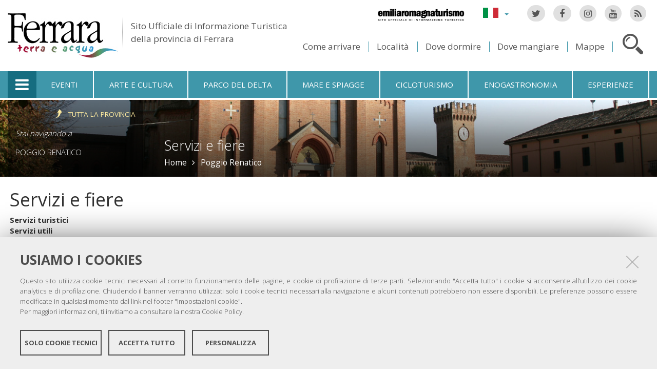

--- FILE ---
content_type: text/css;charset=utf-8
request_url: https://www.ferrarainfo.com/portal_css/fta.plonetheme/resourcefl-play-cachekey7534.css
body_size: 2
content:

/* - ++resource++fl-play.css - */
@media screen {
/* https://www.ferrarainfo.com/portal_css/++resource++fl-play.css?original=1 */
.videoWrapper {
position: relative;
display: block;
/* */
}
.iconPlay {
position:absolute;
background: transparent url(++resource++fpPlayButtonBig.png) no-repeat center center;
width: 83px;
height: 83px;
display: block;
top: 50%;
left: 50%;
/* */
}

}


/* - ++resource++ContentWellPortlets.styles/ContentWellPortlets.css - */
@media all {
/* https://www.ferrarainfo.com/portal_css/++resource++ContentWellPortlets.styles/ContentWellPortlets.css?original=1 */
.managePortletsAboveLink,
.managePortletsBelowLink,
.manageFooterPortletsLink,
.manageInHeaderPortletsLink { text-align: center; margin: 0 auto 1em; clear:both;}
.portlet-manager-row .porlet-well_manager { width: 30%; float:left; margin:1%; }
.portlet-manager-row { width:100%; float:left; }
/* */
div.width-1\3a 5 { width:    17.75%; } /* */
div.width-2\3a 5 { width:    37.75%; } /* */
div.width-3\3a 5 { width:    57.75%; } /* */
div.width-4\3a 5 { width:    77.75%; } /* */
div.position-1\3a 5 {margin-left:    -78.875%;} /* */
div.position-2\3a 5 {margin-left:    -58.875%;} /* */
div.position-3\3a 5 {margin-left:    -38.875%;} /* */
div.position-4\3a 5 {margin-left:    -18.875%;} /* */
div.width-1\3a 6 { width:    14.416%; } /* */
div.width-5\3a 6 { width:    81.083%; } /* */
div.position-1\3a 6 {margin-left:    -82.208%;} /* */
div.position-5\3a 6 {margin-left:    -15.542%;} /* */

}



--- FILE ---
content_type: text/css;charset=utf-8
request_url: https://www.ferrarainfo.com/portal_css/fta.plonetheme/themedefaultstyle-cachekey4159.css
body_size: 3332
content:

/* - theme/default/style.css - */
@media screen {
/* https://www.ferrarainfo.com/portal_css/theme/default/style.css?original=1 */
div.olMap {
z-index: 0;
padding: 0px!important;
margin: 0px!important;
cursor: default;
}
div.olMapViewport {
text-align: left;
}
div.olLayerDiv {
-moz-user-select: none;
}
.olLayerGoogleCopyright {
left: 2px;
bottom: 2px;
}
.olLayerGooglePoweredBy {
left: 2px;
bottom: 15px;
}
.olControlAttribution {
font-size: smaller;
right: 3px;
bottom: 4.5em;
position: absolute;
display: block;
}
.olControlScale {
right: 3px;
bottom: 3em;
display: block;
position: absolute;
font-size: smaller;
}
.olControlScaleLine {
display: block;
position: absolute;
left: 10px;
bottom: 15px;
font-size: xx-small;
}
.olControlScaleLineBottom {
border: solid 2px black;
border-bottom: none;
margin-top:-2px;
text-align: center;
}
.olControlScaleLineTop {
border: solid 2px black;
border-top: none;
text-align: center;
}
.olControlPermalink {
right: 3px;
bottom: 1.5em;
display: block;
position: absolute;
font-size: smaller;
}
div.olControlMousePosition {
bottom: 0em;
right: 3px;
display: block;
position: absolute;
font-family: Arial;
font-size: smaller;
}
.olControlOverviewMapContainer {
position: absolute;
bottom: 0px;
right: 0px;
}
.olControlOverviewMapElement {
padding: 10px 18px 10px 10px;
background-color: #00008B;
-moz-border-radius: 1em 0 0 0;
}
.olControlOverviewMapMinimizeButton {
right: 0px;
bottom: 80px;
}
.olControlOverviewMapMaximizeButton {
right: 0px;
bottom: 80px;
}
.olControlOverviewMapExtentRectangle {
overflow: hidden;
background-image: url("/theme/default/img/blank.gif");
cursor: move;
border: 2px dotted red;
}
.olControlOverviewMapRectReplacement {
overflow: hidden;
cursor: move;
background-image: url("/theme/default/img/overview_replacement.gif");
background-repeat: no-repeat;
background-position: center;
}
.olLayerGeoRSSDescription {
float:left;
width:100%;
overflow:auto;
font-size:1.0em;
}
.olLayerGeoRSSClose {
float:right;
color:gray;
font-size:1.2em;
margin-right:6px;
font-family:sans-serif;
}
.olLayerGeoRSSTitle {
float:left;font-size:1.2em;
}
.olPopupContent {
padding:5px;
overflow: auto;
}
.olControlNavToolbar {
width:0px;
height:0px;
}
.olControlNavToolbar div {
display:block;
width:  28px;
height: 28px;
top: 300px;
left: 6px;
position: relative;
}
.olControlNavigationHistory {
background-image: url("/theme/default/img/navigation_history.png");
background-repeat: no-repeat;
width:  24px;
height: 24px;
}
.olControlNavigationHistoryPreviousItemActive {
background-position: 0px 0px;
}
.olControlNavigationHistoryPreviousItemInactive {
background-position: 0px -24px;
}
.olControlNavigationHistoryNextItemActive {
background-position: -24px 0px;
}
.olControlNavigationHistoryNextItemInactive {
background-position: -24px -24px;
}
.olControlNavToolbar .olControlNavigationItemActive {
background-image: url("/theme/default/img/panning-hand-on.png");
background-repeat: no-repeat;
}
.olControlNavToolbar .olControlNavigationItemInactive {
background-image: url("/theme/default/img/panning-hand-off.png");
background-repeat: no-repeat;
}
.olControlNavToolbar .olControlZoomBoxItemActive {
background-image: url("/theme/default/img/drag-rectangle-on.png");
background-color: orange;
background-repeat: no-repeat;
}
.olControlNavToolbar .olControlZoomBoxItemInactive {
background-image: url("/theme/default/img/drag-rectangle-off.png");
background-repeat: no-repeat;
}
.olControlEditingToolbar  {
float:right;
right: 0px;
height: 30px;
width: 200px;
}
.olControlEditingToolbar div {
background-image: url("/theme/default/img/editing_tool_bar.png");
background-repeat: no-repeat;
float:right;
width:  24px;
height: 24px;
margin: 5px;
}
.olControlEditingToolbar .olControlNavigationItemActive {
background-position: -103px -23px;
}
.olControlEditingToolbar .olControlNavigationItemInactive {
background-position: -103px -0px;
}
.olControlEditingToolbar .olControlDrawFeaturePointItemActive {
background-position: -77px -23px;
}
.olControlEditingToolbar .olControlDrawFeaturePointItemInactive {
background-position: -77px -0px;
}
.olControlEditingToolbar .olControlDrawFeaturePathItemInactive {
background-position: -51px 0px;
}
.olControlEditingToolbar .olControlDrawFeaturePathItemActive {
background-position: -51px -23px;
}
.olControlEditingToolbar .olControlDrawFeaturePolygonItemInactive {
background-position: -26px 0px;
}
.olControlEditingToolbar .olControlDrawFeaturePolygonItemActive {
background-position: -26px -23px ;
}
div.olControlSaveFeaturesItemActive {
background-image: url(/theme/default/img/save_features_on.png);
background-repeat: no-repeat;
background-position: 0px 1px;
}
div.olControlSaveFeaturesItemInactive {
background-image: url(/theme/default/img/save_features_off.png);
background-repeat: no-repeat;
background-position: 0px 1px;
}
.olHandlerBoxZoomBox {
border: 2px solid red;
position: absolute;
background-color: white;
opacity: 0.50;
font-size: 1px;
filter: alpha(opacity=50);
}
.olHandlerBoxSelectFeature {
border: 2px solid blue;
position: absolute;
background-color: white;
opacity: 0.50;
font-size: 1px;
filter: alpha(opacity=50);
}
.olControlPanPanel {
top: 10px;
left: 5px;
}
.olControlPanPanel div {
background-image: url(/theme/default/img/pan-panel.png);
height: 18px;
width: 18px;
cursor: pointer;
position: absolute;
}
.olControlPanPanel .olControlPanNorthItemInactive {
top: 0px;
left: 9px;
background-position: 0px 0px;
}
.olControlPanPanel .olControlPanSouthItemInactive {
top: 36px;
left: 9px;
background-position: 18px 0px;
}
.olControlPanPanel .olControlPanWestItemInactive {
position: absolute;
top: 18px;
left: 0px;
background-position: 0px 18px;
}
.olControlPanPanel .olControlPanEastItemInactive {
top: 18px;
left: 18px;
background-position: 18px 18px;
}
.olControlZoomPanel {
top: 71px;
left: 14px;
}
.olControlZoomPanel div {
background-image: url(/theme/default/img/zoom-panel.png);
position: absolute;
height: 18px;
width: 18px;
cursor: pointer;
}
.olControlZoomPanel .olControlZoomInItemInactive {
top: 0px;
left: 0px;
background-position: 0px 0px;
}
.olControlZoomPanel .olControlZoomToMaxExtentItemInactive {
top: 18px;
left: 0px;
background-position: 0px -18px;
}
.olControlZoomPanel .olControlZoomOutItemInactive {
top: 36px;
left: 0px;
background-position: 0px 18px;
}
.olPopupCloseBox {
background: url("/theme/default/img/close.gif") no-repeat;
cursor: pointer;
}
.olFramedCloudPopupContent {
padding: 5px;
overflow: auto;
}
.olControlNoSelect {
-moz-user-select: none;
}
.olImageLoadError {
background-color: pink;
opacity: 0.5;
filter: alpha(opacity=50); /* */
}
.olCursorWait {
cursor: wait;
}
.olDragDown {
cursor: move;
}
.olDrawBox {
cursor: crosshair;
}
.olControlDragFeatureOver {
cursor: move;
}
.olControlDragFeatureActive.olControlDragFeatureOver.olDragDown {
cursor: -moz-grabbing;
}
.olControlLayerSwitcher {
position: absolute;
top: 25px;
right: 0px;
width: 20em;
font-family: sans-serif;
font-weight: bold;
margin-top: 3px;
margin-left: 3px;
margin-bottom: 3px;
font-size: smaller;
color: white;
background-color: transparent;
}
.olControlLayerSwitcher .layersDiv {
padding-top: 5px;
padding-left: 10px;
padding-bottom: 5px;
padding-right: 75px;
background-color: darkblue;
width: 100%;
height: 100%;
}
.olControlLayerSwitcher .layersDiv .baseLbl,
.olControlLayerSwitcher .layersDiv .dataLbl {
margin-top: 3px;
margin-left: 3px;
margin-bottom: 3px;
}
.olControlLayerSwitcher .layersDiv .baseLayersDiv,
.olControlLayerSwitcher .layersDiv .dataLayersDiv {
padding-left: 10px;
}
.olControlLayerSwitcher .maximizeDiv,
.olControlLayerSwitcher .minimizeDiv {
top: 5px;
right: 0px;
}

}


/* - ++resource++geo-openlayers.css - */
@media screen {
/* https://www.ferrarainfo.com/portal_css/++resource++geo-openlayers.css?original=1 */
/* */
.actionMenu.activated .actionMenuContent,
#contentActionMenus dl.actionMenu.activated dd{z-index:1008}
/* */
div.olMap img {max-width:none !important}
dl.placemark-properties dt{float:none}
.olFramedCloudPopupContent dt, .olFramedCloudPopupContent dd{margin:0;padding:0;line-height:normal}
.olFramedCloudPopupContent dt{float:left;margin-right:.5em;font-weight:bold}
div.olMapViewport{z-index: 0}
.olLayerGooglePoweredBy{z-index: 700!important}
.olControlAttribution{bottom:13px}
.olPopupContent h2{ margin: 0;padding: 0}
.olPopup p{margin:0;font-size: .9em}
.olPopup h2{font-size:1.2em}
/* */
#default-cgmap, #geosettings-cgmap {height:450px}
#geoshapemap {height:500px;}
#location-options li a {cursor: pointer}
#location-options li.selected a {color: red!important}
/* */
.olControlModifyFeatureItemActive {background-position:-1px -23px}
.olControlModifyFeatureItemInactive {background-position:-1px 0px}
}


/* - theme/default/google.css - */
@media screen {
/* https://www.ferrarainfo.com/portal_css/theme/default/google.css?original=1 */
.olLayerGoogleCopyright {
right: 3px;
bottom: 2px;
left: auto;
}
.olLayerGooglePoweredBy {
left: 2px;
bottom: 2px;
}

}


/* - ++resource++collective.flowplayer.css/flowplayer.css - */
@media screen {
/* https://www.ferrarainfo.com/portal_css/++resource++collective.flowplayer.css/flowplayer.css?original=1 */
/* */
.autoFlowPlayer {
display: block;
height: 250px;
width: 300px;
border: 0px;
}
.autoFlowPlayer.audio {
height: 27px;
}
.autoFlowPlayer.audio.minimal {
width: 40px;
}
.portletFlowPlayer .video {
height: 100px;
width: 100%;
}
.portletFlowPlayer .audio {
display: block;
height: 28px;
}
.playListFlowPlayer {
display:block;
}
}


/* - ++resource++collective.flowplayer.css/flowplayer-horizontal.css - */
@media screen {
/* https://www.ferrarainfo.com/portal_css/++resource++collective.flowplayer.css/flowplayer-horizontal.css?original=1 */
.flowPlaylistVisible a.playListFlowPlayer {
padding-left: 38px;
padding-bottom: 8px;
}
.flowPlaylistHidden .playlist_wrap {
display: none;
}
#pl {
height:80px;
border:1px solid #ddd;
width:584px;
position:relative;
overflow:hidden;
padding:5px 0;
float:left;
background:#f5fbfb url(++resource++collective.flowplayer.css/gradient.png) repeat-x scroll 0 0;
}
#pl div#flowPlaylist {
height:80px;
position:absolute;
width:10000em;
}
#pl div#flowPlaylist a {
background:transparent url(++resource++collective.flowplayer.css/entry.png) no-repeat scroll 0%;
color:#666;
float:left;
font-family:"bitstream vera sans","lucida grande","verdana";
font-size:11px;
height:60px;
margin:0px 4px;
padding:10px;
text-decoration:none;
width:117px;
}
#pl div#flowPlaylist a:hover {
background-position:-140px 0;
color:#000;
}
#pl div#flowPlaylist a.playing {
background-position:-280px 0;
color:#000;
}
#pl div#flowPlaylist a.paused {
background-position:-420px 0;
color:#000;
}
#pl div#flowPlaylist a.progress {
opacity:0.8;
}
#pl div#flowPlaylist em {
float:right;
margin-top:15px;
color:red;
font-style:normal;
}
a.nextPage, a.prevPage {
display:block;
width:18px;
height:18px;
background:url(++resource++collective.flowplayer.css/left.png) no-repeat;
margin:30px 10px;
cursor:pointer;
float:left;
}
a.nextPage:hover, a.prevPage:hover {
background-position:0px -18px;
}
a.nextPage {
background-image:url(++resource++collective.flowplayer.css/right.png);
}
a.nextPage.disabled, a.prevPage.disabled {
visibility:hidden;
}
}


/* - ++resource++sl_stylesheets/social_like.css - */
@media screen {
/* https://www.ferrarainfo.com/portal_css/++resource++sl_stylesheets/social_like.css?original=1 */
#viewlet-social-like {margin-top: 5px;}
#viewlet-social-like .twitter-count-horizontal {height: 20px !important;}
#viewlet-social-like .fb_edge_widget_with_comment {position: relative; margin-top: 0px;}
.twitter-share-button {margin-top: 0.8px;}
.horizontal .fb_iframe_widget iframe {height: 23px !important;}
}


/* - ++resource++smart_link.css - */
@media all {
/* https://www.ferrarainfo.com/portal_css/++resource++smart_link.css?original=1 */
.icons-on .contenttype-link {
background: none;
}
.icons-on .contenttype-link {
padding-left: 0 !important;
}
#smartLinkUtilities h2 {
border-bottom: none;
}
#smartLinkFakeTranformation .links dd {
margin: 0;
padding: 0.5em 1em;
}

}


/* - ++resource++collective.xbreadcrumbs.resources/xbreadcrumbs.css - */
@media screen {
/* https://www.ferrarainfo.com/portal_css/++resource++collective.xbreadcrumbs.resources/xbreadcrumbs.css?original=1 */
#portal-breadcrumbs {
clear: both;
float: left;
font-size: 80%;
margin: 1em 0;
width: 100%;
}
.xbreadcrumbs {
position: relative;
z-index: 1000;
}
.xbreadcrumbs li ul {
position: absolute;
float: left;
}
.xbreadcrumbs, .xbreadcrumbs li, .xbreadcrumbs ul, .xbreadcrumbs ul li {
list-style: none;
margin: 0;
padding: 0;
}
.xbreadcrumbs { clear: both; }
.xbreadcrumbs, .xbreadcrumbs li {
float: left;
}
.xbreadcrumbs ul {
display: none;
}
/* */
/* */
.xbreadcrumbs {
background: #ddd;
width: 100%;
}
.xbreadcrumbs li {
padding: 5px;
padding-right: 15px;
padding-left: 10px;
border-right: 1px solid #cecece;
border-right: none;
height: 16px;
background: url(++resource++collective.xbreadcrumbs.resources/separator.gif) no-repeat right center;
}
.xbreadcrumbs li.last {
background: none;
float: right;
padding-right:10px;
}
.xbreadcrumbs li.last a{
color: #0a8ecc;
}
.xbreadcrumbs li a.home {
background: url(++resource++collective.xbreadcrumbs.resources/home.gif) no-repeat left center;
padding-left: 20px;
}
.xbreadcrumbs li.current {
border-right: none;
}
.xbreadcrumbs li a {
font-size: 11px;
color: #666666;
text-decoration: none;
}
/* */
.xbreadcrumbs li.current a {
color: #333333;
font-weight: bold;
}
.xbreadcrumbs li a:hover, .xbreadcrumbs li.hover a {
color: #0a8ecc;
}
/* */
.xbreadcrumbs li ul {
padding: 3px;
background:#205C90;
font-size: 11px;
width: 180px;
top: 25px;
}
.xbreadcrumbs li ul li {
float: left;
width: 100%;
border-right: none;
height: auto;
}
.xbreadcrumbs li ul li a {
text-decoration: none;
color: #cccccc !important;
display: block;
padding: 4px;
border-bottom: 1px dotted #666666;
}
.xbreadcrumbs li ul li:last-child a {
border-bottom: none;
}
.xbreadcrumbs li ul li A:hover {
background: #444444;
}
.xbreadcrumbs LI.current { background: none; }
.xbreadcrumbs LI UL LI { background: none; }
}


/* - ++resource++rt-portlet-collection-css/rtpc.css - */
@media all {
/* https://www.ferrarainfo.com/portal_css/++resource++rt-portlet-collection-css/rtpc.css?original=1 */
dd.rtCollectionPortlet .tileImage {
float:left;
margin: 3px 5px 3px 0px;
}
a.rss_feed,
a.rss_feed:link,
a.rss_feed:visited
{
display: block;
float:right;
text-decoration:none;
}
a.rss_feed:hover{
text-decoration:underline;
}
}


/* - rtpc_carousel.css - */
@media all {
/* https://www.ferrarainfo.com/portal_css/rtpc_carousel.css?original=1 */
/* */
/* */
.jcarousel-skin-tango .jcarousel-container {
-moz-border-radius: 10px;
-webkit-border-radius: 10px;
border-radius: 10px;
}
.jcarousel-skin-tango .jcarousel-direction-rtl {
direction: rtl;
}
.jcarousel-skin-tango .jcarousel-container-horizontal {
width: 245px;
padding: 20px 40px;
}
.jcarousel-skin-tango .jcarousel-container-vertical {
width: 75px;
height: 245px;
padding: 40px 20px;
}
.jcarousel-skin-tango .jcarousel-clip {
overflow: hidden;
}
.jcarousel-skin-tango .jcarousel-clip-horizontal {
width:  245px;
height: 75px;
padding-top:20px;
}
.jcarousel-skin-tango .jcarousel-clip-vertical {
width:  75px;
height: 245px;
}
.jcarousel-skin-tango .jcarousel-item {
width: 75px;
height: 52px;
}
.jcarousel-skin-tango .jcarousel-item-horizontal {
margin-left: 0;
margin-right: 10px;
}
.jcarousel-skin-tango .jcarousel-direction-rtl .jcarousel-item-horizontal {
margin-left: 10px;
margin-right: 0;
}
.jcarousel-skin-tango .jcarousel-item-vertical {
margin-bottom: 10px;
}
.jcarousel-skin-tango .jcarousel-item-placeholder {
background: #fff;
color: #000;
}
.jcarousel-skin-tango .jcarousel-next-horizontal {
position: absolute;
top: 43px;
right: 5px;
width: 32px;
height: 32px;
cursor: pointer;
background: transparent url(next-horizontal.png) no-repeat 0 0;
}
.jcarousel-skin-tango .jcarousel-direction-rtl .jcarousel-next-horizontal {
left: 5px;
right: auto;
background-image: url(prev-horizontal.png);
}
.jcarousel-skin-tango .jcarousel-next-horizontal:hover,
.jcarousel-skin-tango .jcarousel-next-horizontal:focus {
background-position: -32px 0;
}
.jcarousel-skin-tango .jcarousel-next-horizontal:active {
background-position: -64px 0;
}
.jcarousel-skin-tango .jcarousel-next-disabled-horizontal,
.jcarousel-skin-tango .jcarousel-next-disabled-horizontal:hover,
.jcarousel-skin-tango .jcarousel-next-disabled-horizontal:focus,
.jcarousel-skin-tango .jcarousel-next-disabled-horizontal:active {
cursor: default;
background-position: -96px 0;
}
.jcarousel-skin-tango .jcarousel-prev-horizontal {
position: absolute;
top: 43px;
left: 5px;
width: 32px;
height: 32px;
cursor: pointer;
background: transparent url(prev-horizontal.png) no-repeat 0 0;
}
.jcarousel-skin-tango .jcarousel-direction-rtl .jcarousel-prev-horizontal {
left: auto;
right: 5px;
background-image: url(next-horizontal.png);
}
.jcarousel-skin-tango .jcarousel-prev-horizontal:hover,
.jcarousel-skin-tango .jcarousel-prev-horizontal:focus {
background-position: -32px 0;
}
.jcarousel-skin-tango .jcarousel-prev-horizontal:active {
background-position: -64px 0;
}
.jcarousel-skin-tango .jcarousel-prev-disabled-horizontal,
.jcarousel-skin-tango .jcarousel-prev-disabled-horizontal:hover,
.jcarousel-skin-tango .jcarousel-prev-disabled-horizontal:focus,
.jcarousel-skin-tango .jcarousel-prev-disabled-horizontal:active {
cursor: default;
background-position: -96px 0;
}
.jcarousel-skin-tango .jcarousel-next-vertical {
position: absolute;
bottom: 5px;
left: 43px;
width: 32px;
height: 32px;
cursor: pointer;
background: transparent url(next-vertical.png) no-repeat 0 0;
}
.jcarousel-skin-tango .jcarousel-next-vertical:hover,
.jcarousel-skin-tango .jcarousel-next-vertical:focus {
background-position: 0 -32px;
}
.jcarousel-skin-tango .jcarousel-next-vertical:active {
background-position: 0 -64px;
}
.jcarousel-skin-tango .jcarousel-next-disabled-vertical,
.jcarousel-skin-tango .jcarousel-next-disabled-vertical:hover,
.jcarousel-skin-tango .jcarousel-next-disabled-vertical:focus,
.jcarousel-skin-tango .jcarousel-next-disabled-vertical:active {
cursor: default;
background-position: 0 -96px;
}
.jcarousel-skin-tango .jcarousel-prev-vertical {
position: absolute;
top: 5px;
left: 43px;
width: 32px;
height: 32px;
cursor: pointer;
background: transparent url(prev-vertical.png) no-repeat 0 0;
}
.jcarousel-skin-tango .jcarousel-prev-vertical:hover,
.jcarousel-skin-tango .jcarousel-prev-vertical:focus {
background-position: 0 -32px;
}
.jcarousel-skin-tango .jcarousel-prev-vertical:active {
background-position: 0 -64px;
}
.jcarousel-skin-tango .jcarousel-prev-disabled-vertical,
.jcarousel-skin-tango .jcarousel-prev-disabled-vertical:hover,
.jcarousel-skin-tango .jcarousel-prev-disabled-vertical:focus,
.jcarousel-skin-tango .jcarousel-prev-disabled-vertical:active {
cursor: default;
background-position: 0 -96px;
}
/* */
}



--- FILE ---
content_type: text/css;charset=utf-8
request_url: https://www.ferrarainfo.com/portal_css/fta.plonetheme/resourcecontentleadimage-cachekey6524.css
body_size: -362
content:

/* - ++resource++contentleadimage.css - */
@media screen {
/* https://www.ferrarainfo.com/portal_css/++resource++contentleadimage.css?original=1 */
.leadimage-wrapper {
float: left;
padding-right: 0.6em;
padding-bottom: 0.2em;
}
.leadimage-body-wrapper {
float: left;
padding: 1em 2em 1em 0;
}

}



--- FILE ---
content_type: text/css;charset=utf-8
request_url: https://www.ferrarainfo.com/portal_css/fta.plonetheme/resourcefta.plonetheme.stylesheetsvbm-cachekey5822.css
body_size: 1042
content:

/* - ++resource++fta.plonetheme.stylesheets/vbm.css - */
@media screen {
/* https://www.ferrarainfo.com/portal_css/++resource++fta.plonetheme.stylesheets/vbm.css?original=1 */
.panes-vbm{
padding-left:1em;
}
.panes-vbm h3{
line-height: 0.5em;
}
.fta-tabbed-field-group{
float:left;
}
.ftatab{
position: relative
}
.ftatab select {
padding-right: 20px;
}
.fta-tabbed-bottom .fta-poweredby{
float: right;
}
.accordion-pane .fta-poweredby{
width: 100%;
font-size: 80%;
clear: both;
}
.fta-tabbed-field-group.fta-group-60{
width: 62%;
}
.fta-tabbed-field-group.fta-group-50{
width: 48%;
}
.fta-tabbed-field-group.fta-group-20{
width: 15%;
}
.fta-tabbed-field.visitferrara-field {
float: left;
}
.fta-tabbed-bottom .datepicker{
width:5em;
}
.fta-accordions-content .datepicker{
width:4em;
}
.fta-tabbed-bottom .fta-group-left-border{
}
.ftatab form[name="visitferrara-search-room"] .btn,
.ftatab form[name="visitferrara-book-busandfly"] .btn,
.ftatab form[name="visitferrara-buy-myfecard"] .btn{
padding: 0.5em 1em;
border-radius: 2px;
border-width: 0px;
text-transform: uppercase;
color: #FFF;
font-weight: normal;
clear: both;
display:block;
position: relative;
}
.ftatab form[name="visitferrara-search-room"] .btn{
background-color: #ac4138;
}
.ftatab form[name="visitferrara-book-busandfly"] .btn{
background-color: #3da0e4;
}
.ftatab form[name="visitferrara-buy-myfecard"] .btn{
background-color: #ff8829;
}
.ftatab .btn i{
display: inline-block;
width: 16px;
height: 16px;
position:relative;
top:  3px;
}
.ftatab .btn .icon-search{
background: transparent url("++resource++fta.plonetheme.images/magnif-16.png") repeat-x scroll left bottom;
}
.ftatab .btn .icon-bus{
background: transparent url("++resource++fta.plonetheme.images/bus-16.png") repeat-x scroll left bottom;
}
.ftatab .btn .icon-cart{
background: transparent url("++resource++fta.plonetheme.images/cart-16.png") repeat-x scroll left bottom;
}
.fta-tabbed-field.visitferrara-field input,
.fta-tabbed-field.visitferrara-field select{
font-size: 110%;
margin-right: 0.5em;
border: 1px solid #cdcdcd;
background: #FFF;
border-radius: 2px;
color: #444;
padding: 5px;
}
.fta-tabbed-field.visitferrara-field label{
font-size: 110%;
font-weight: normal;
color: #444;
display:block;
}
.fta-tabbed-field.visitferrara-field select{
}
.fta-tabbed-field-row{
clear:both;
margin: 1em 0;
}
.fta-tabbed-bottom #fta-search-room-did{
width: 14em;
}
#ui-datepicker-div{
z-index: 999 !important;
}
#fta-buy-myfecard-date{
width: 10em;
}
.fta-accordions-content .fta-tabbed-field-row{
margin: 0;
}
.fta-accordions-content p{
margin-bottom: 0;
}
.fta-accordions-content .fta-tabbed-field-group{
width: 100%;
}
.fta-accordions-content .fta-tabbed-field-group.fta-group-20{
width: 36%;
margin-right: 20px;
}
.accordion-pane .fta-tabbed-field-group.fta-group-50{
width: 100%;
}
.accordion-pane .actions{
margin-bottom: 10px;
}
.accordion-pane .ui-accordion-content{
padding: 0 1em;
}
.accordion-pane .fta-tabbed-field.visitferrara-field{
margin-right: 5px;
}
.accordion-pane h4{
font-size: 105%;
}
.accordion-pane .actions{
font-size: 90%;
}
.accordion-pane .fta-tabbed-field label,
.accordion-pane .fta-tabbed-field.visitferrara-field select,
.accordion-pane .fta-tabbed-field.visitferrara-field input {
font-size: 95%;
}
.accordion-pane #fta-buy-myfecard-date{
width: 6em;
}
/* */
#inside-wrapper-tab,
#wrapper-tab-eventi .tab-bg {width: 100%;}
.portlet-vbm {min-height: 250px;}
.panes-vbm h3 {line-height: 1em; font-size: 1.2em; margin-top: 0;}
.fta-tabbed-field.visitferrara-field label {font-size: 1em; margin-bottom: 0.3em;}
.fta-tabbed-bottom select#fta-search-room-did { width: 140%; text-transform: uppercase; }
.fta-tabbed-field.visitferrara-field input, .fta-tabbed-field.visitferrara-field select {font-size: 1em;}
.fta-tabbed-field.visitferrara-field select {height: 2.4em; }
input#fta-seach-room-checkin, input#fta-seach-room-checkout {min-width: 6em;}
.fta-tabbed-bottom .fta-group-left-border .fta-tabbed-field.visitferrara-field + .fta-tabbed-field.visitferrara-field {margin-right: 0; padding:0 1em;}
.fta-tabbed-field-group.fta-group-50.fta-tabbed-field-group-locality {width: 42%}
.fta-tabbed-field-group-locality + .fta-tabbed-field-group.fta-group-50 {width: 54%;}
.ftatab form .btn {padding: 0.5em 1.3em 0.7em; font-size: 1em; cursor: pointer;}
.fta-tabbed-field-row {margin-bottom:0; /**/}
#content .panes-vbm p {margin-bottom: 0.4em;}
.tab-myfecard .fta-tabbed-field-group.fta-group-50 {width: auto;}
.accordion-pane .ftatab h4 {font-size: 1em; line-height: 1.3em; margin: 0.5em 0 0.7em;}
.accordion-pane .ftatab.tab-busandfly h4,
.accordion-pane .ftatab.tab-myfecard h4 {margin: 0.8em 0 0.4em;}
.fta-accordions-content .fta-tabbed-field.visitferrara-field label { font-size: 0.9em; margin-bottom: 0.2em;}
.accordion-pane .fta-tabbed-field.visitferrara-field {margin-right: 0; float: none; display: block; margin-bottom: 0.5em;}
.accordion-pane .fta-tabbed-field.visitferrara-field input {width: auto;}
.accordion-pane .fta-tabbed-field.visitferrara-field select#fta-search-room-did {width: 95%;}
.accordion-pane .actions { clear: left; padding-top: 1em;}
.accordion-pane .fta-poweredby {padding-bottom: 10px;}
.accordion-pane  .fta-poweredby a {margin-left: 0.6em;}
#portal-columns .accordion-pane .fta-tabbed-content p {font-size: 0.85em; line-height: 1.3em; float: none; width: auto; margin-bottom: 0.4em;}
.accordion-pane .tab-myfecard form {margin-top: 1em;}
.fta-tabbed-field-group-kids .fta-tabbed-field,
.fta-tabbed-field-group-checkinout .fta-tabbed-field{
float:right;
}
@media screen and (max-width: 1050px) {
input#fta-seach-room-checkin, input#fta-seach-room-checkout {min-width: 5em;}
.fta-tabbed-bottom select#fta-search-room-did{
width: 100%;
}
}
@media screen and (max-width: 470px) {
.fta-tabbed-field-group-locality + .fta-tabbed-field-group.fta-group-50,
.fta-tabbed-field-group.fta-group-50 { width: 100%; float: none; clear: left;  padding:0;}
.fta-tabbed-field.visitferrara-field {margin-top: 0.5em;}
.fta-tabbed-field-row {margin-top: 0.5em;}
.fta-tabbed-field-group.fta-group-20 {width: auto;}
.fta-tabbed-bottom .fta-group-left-border.fta-group-60 {border-left: 0; padding-left:0;}
#fta-vbm .actions {position: static;}
.tab-bg {min-height: 780px;}
.fta-tabbed-bottom .fta-poweredby {position: static; /**/ display: block; /**/ text-align: right;}
.tab-myfecard form .btn,
.tab-busandfly form .btn  {margin-top: 2em;}
.fta-tabbed-field-group-kids .fta-tabbed-field,
.fta-tabbed-field-group-checkinout .fta-tabbed-field{
float:left;
}
}
.template-seven-rows dl.warning,
.template-six-rows dl.warning{
margin-bottom: 3em;
}

}



--- FILE ---
content_type: text/css;charset=utf-8
request_url: https://www.ferrarainfo.com/portal_css/fta.plonetheme/resourcefta.plonetheme.stylesheetsfta2-cachekey3444.css
body_size: 16826
content:

/* - ++resource++fta.plonetheme.stylesheets/fta2.css - */
/* https://www.ferrarainfo.com/portal_css/++resource++fta.plonetheme.stylesheets/fta2.css?original=1 */
#portal-logo {
margin: -15px 0 0;
float: left;
padding-right: 15px;
padding-left: 0;
color: #555; }
#portal-logo img {
float: left;
margin-right: 0.5em; }
#portal-logo #payoff {
float: left;
margin-top: 12px;
font-weight: normal;
font-size: 1.7rem;
position: relative;
padding-left: 1em; }
#portal-logo #payoff:before {
width: 1px;
height: 120%;
background-color: #b0b0b0;
background: -webkit-linear-gradient(#fff, #b0b0b0 50%, #fff);
background: -o-linear-gradient(#fff, #b0b0b0 50%, #fff);
background: linear-gradient(#fff, #b0b0b0 50%, #fff);
background-repeat: no-repeat;
content: ' ';
position: absolute;
left: 0;
top: -10%; }
.language-fr #portal-logo #payoff {
font-size: 1.6rem; }
.language-es #portal-logo #payoff {
font-size: 1.5rem;
padding-left: 0.9em; }
@media (max-width: 991px) {
#portal-logo {
margin-top: 10px; }
#portal-logo img {
max-width: 100%;
display: block;
margin-left: auto;
margin-right: auto; } }
@media (max-width: 767px) {
#portal-logo {
margin: 0;
display: block;
padding: 0.5em 0.9em 0.2em;
height: 5em; }
#portal-logo img {
float: none;
max-height: 100%; }
#portal-logo #payoff {
display: none; } }
#fta-languageselector {
min-height: 41px;
position: relative;
z-index: 1000; }
#fta-languageselector > .dropdown {
float: right;
margin-top: 15px;
margin-right: 2em; }
#fta-languageselector #language-dropdown,
#fta-languageselector li a {
background: url(++resource++fta.plonetheme.images/flags.png) 0 0 no-repeat;
display: block; }
#fta-languageselector #language-dropdown {
width: 50px;
text-align: right; }
#fta-languageselector li a {
width: 30px;
height: 20px;
text-indent: -9999px;
padding: 0;
margin: 0 5px 10px; }
#fta-languageselector li:last-child a {
margin-bottom: 0; }
#fta-languageselector .dropdown-menu {
min-width: 30px; }
body.language-it #fta-languageselector #language-dropdown:focus, body.language-it #fta-languageselector #language-dropdown:hover,
#fta-languageselector li.language-it a:focus,
#fta-languageselector li.language-it a:hover {
background-position: 0 -40px; }
body.language-fr #fta-languageselector #language-dropdown:link, body.language-fr #fta-languageselector #language-dropdown:visited,
#fta-languageselector li.language-fr a:link,
#fta-languageselector li.language-fr a:visited {
background-position: -60px 0; }
body.language-fr #fta-languageselector #language-dropdown:focus, body.language-fr #fta-languageselector #language-dropdown:hover,
#fta-languageselector li.language-fr a:focus,
#fta-languageselector li.language-fr a:hover {
background-position: -60px -40px; }
body.language-en #fta-languageselector #language-dropdown:link, body.language-en #fta-languageselector #language-dropdown:visited,
#fta-languageselector li.language-en a:link,
#fta-languageselector li.language-en a:visited {
background-position: -120px 0; }
body.language-en #fta-languageselector #language-dropdown:focus, body.language-en #fta-languageselector #language-dropdown:hover,
#fta-languageselector li.language-en a:focus,
#fta-languageselector li.language-en a:hover {
background-position: -120px -40px; }
body.language-es #fta-languageselector #language-dropdown:link, body.language-es #fta-languageselector #language-dropdown:visited,
#fta-languageselector li.language-es a:link,
#fta-languageselector li.language-es a:visited {
background-position: -180px 0; }
body.language-es #fta-languageselector #language-dropdown:focus, body.language-es #fta-languageselector #language-dropdown:hover,
#fta-languageselector li.language-es a:focus,
#fta-languageselector li.language-es a:hover {
background-position: -180px -40px; }
body.language-nl #fta-languageselector #language-dropdown:link, body.language-nl #fta-languageselector #language-dropdown:visited,
#fta-languageselector li.language-nl a:link,
#fta-languageselector li.language-nl a:visited {
background-position: -240px 0; }
body.language-nl #fta-languageselector #language-dropdown:focus, body.language-nl #fta-languageselector #language-dropdown:hover,
#fta-languageselector li.language-nl a:focus,
#fta-languageselector li.language-nl a:hover {
background-position: -240px -40px; }
body.language-de #fta-languageselector #language-dropdown:link, body.language-de #fta-languageselector #language-dropdown:visited,
#fta-languageselector li.language-de a:link,
#fta-languageselector li.language-de a:visited {
background-position: -300px 0; }
body.language-de #fta-languageselector #language-dropdown:focus, body.language-de #fta-languageselector #language-dropdown:hover,
#fta-languageselector li.language-de a:focus,
#fta-languageselector li.language-de a:hover {
background-position: -300px -40px; }
body.language-da #fta-languageselector #language-dropdown:link, body.language-da #fta-languageselector #language-dropdown:visited,
#fta-languageselector li.language-da a:link,
#fta-languageselector li.language-da a:visited {
background-position: -360px 0; }
body.language-da #fta-languageselector #language-dropdown:focus, body.language-da #fta-languageselector #language-dropdown:hover,
#fta-languageselector li.language-da a:focus,
#fta-languageselector li.language-da a:hover {
background-position: -360px -40px; }
body.language-ru #fta-languageselector #language-dropdown:link, body.language-ru #fta-languageselector #language-dropdown:visited,
#fta-languageselector li.language-ru a:link,
#fta-languageselector li.language-ru a:visited {
background-position: -420px 0; }
body.language-ru #fta-languageselector #language-dropdown:focus, body.language-ru #fta-languageselector #language-dropdown:hover,
#fta-languageselector li.language-ru a:focus,
#fta-languageselector li.language-ru a:hover {
background-position: -420px -40px; }
body.language-zh #fta-languageselector #language-dropdown:link, body.language-zh #fta-languageselector #language-dropdown:visited,
#fta-languageselector li.language-zh a:link,
#fta-languageselector li.language-zh a:visited {
background: url(++resource++fta.plonetheme.images/china.png) 0 0 no-repeat; }
body.language-zh #fta-languageselector #language-dropdown:focus, body.language-zh #fta-languageselector #language-dropdown:hover,
#fta-languageselector li.language-zh a:focus,
#fta-languageselector li.language-zh a:hover {
background: url(++resource++fta.plonetheme.images/china_hover.png) 0 0 no-repeat; }
@media (max-width: 767px) {
#fta-languageselector {
background-color: #efedef;
padding: 5px 15px 5px 5px;
min-height: 30px;
height: 30px; }
#fta-languageselector > .dropdown {
margin: 0; }
#fta-languageselector #language-dropdown {
height: 20px;
width: 30px;
display: block; }
#fta-languageselector .caret {
display: none; } }
.erturismo-header-link {
position: absolute;
display: block;
top: 5px;
right: 24em; }
.erturismo-header-link img {
max-height: 3em; }
@media (max-width: 767px) {
.erturismo-header-link {
display: none; } }
#top-links {
text-align: right;
margin-top: 37px; }
#top-links li {
border-right: 1px solid #3f97aa;
padding-right: 0.8em;
margin-right: 1em; }
#top-links li:last-child {
padding-right: 1em;
margin-right: 0.5em; }
#top-links a {
color: #555;
font-size: 1.7rem;
font-weight: normal; }
#top-links a:focus, #top-links a:hover {
color: #3f97aa; }
@media (max-width: 1199px) and (min-width: 768px) {
#top-links {
clear: left;
padding-top: 0.5em; }
#top-links li:last-child {
padding-right: 0;
margin-right: 0;
border-right: 0; } }
@media (max-width: 767px) {
#top-links {
clear: left;
display: none; }
#top-links li {
display: list-item;
border: 0;
padding: 0 1em;
margin: 0.5em 0; }
#top-links li:last-child {
padding-right: 1em;
margin-right: 0; } }
.nav-primary {
background-color: #3f97aa; }
@media (max-width: 767px) {
.nav-primary {
display: none; } }
#portal-globalnav {
background: none;
margin-bottom: 0; }
#portal-globalnav li a {
background-color: transparent;
padding: 1em;
min-width: 1px;
font-size: 1.5rem;
font-weight: normal;
color: white;
text-transform: uppercase; }
#portal-globalnav li a:focus, #portal-globalnav li a:hover {
background-color: #156d80;
color: white; }
#portal-globalnav li.selected a {
background-color: #4F5053; }
#portal-globalnav li.selected a:focus, #portal-globalnav li.selected a:hover {
background-color: #156d80;
color: white; }
#portal-globalnav #portaltab-offcanvas_menu {
position: relative; }
#portal-globalnav #portaltab-offcanvas_menu:before {
display: inline-block;
font-family: FontAwesome;
content: "";
color: white;
font-size: 3rem;
line-height: 1;
padding: 11px 15px;
position: absolute;
left: 0;
cursor: pointer;
background-color: #156d80; }
#portal-globalnav #portaltab-offcanvas_menu:focus:before, #portal-globalnav #portaltab-offcanvas_menu:hover:before {
background-color: #115a6a; }
.flexbox #portal-globalnav {
display: -webkit-box;
display: -moz-box;
display: -ms-flexbox;
display: -webkit-flex;
display: flex; }
.flexbox #portal-globalnav li {
-webkit-box-flex: 1 1 auto;
-moz-box-flex: 1 1 auto;
-webkit-flex: 1 1 auto;
-ms-flex: 1 1 auto;
flex: 1 1 auto; }
.flexbox #portal-globalnav li a {
display: block;
text-align: center; }
.flexbox #portal-globalnav #portaltab-offcanvas_menu {
-webkit-box-flex: 0 0 auto;
-moz-box-flex: 0 0 auto;
-webkit-flex: 0 0 auto;
-ms-flex: 0 0 auto;
flex: 0 0 auto;
width: 55px; }
.flexbox #portal-globalnav #portaltab-offcanvas_menu:before {
top: 0; }
.no-flexbox #portal-globalnav #portaltab-offcanvas_menu:before {
top: -17px; }
.no-flexbox #portal-globalnav [id*='portaltab-events'] {
margin-left: 55px; }
@media (max-width: 991px) and (min-width: 768px) {
#portal-globalnav {
position: relative;
padding-left: 59px;
padding-right: 0; }
#portal-globalnav li a {
padding: 0.3em 1em;
border-right: 0;
border-left: 2px solid white;
border-bottom: 2px solid white; }
#portal-globalnav #portaltab-offcanvas_menu {
position: absolute;
left: 0;
width: 59px; }
#portal-globalnav #portaltab-offcanvas_menu:before {
font-size: 3.2rem;
padding: 16px;
border-bottom: 2px solid white; }
.flexbox #portal-globalnav {
-webkit-flex-flow: row wrap;
-ms-flex-flow: row wrap;
flex-flow: row wrap; }
.flexbox #portal-globalnav li {
-webkit-box-flex: 1 1 30%;
-moz-box-flex: 1 1 30%;
-webkit-flex: 1 1 30%;
-ms-flex: 1 1 30%;
flex: 1 1 30%; }
.no-flexbox #portal-globalnav [id*='portaltab-events'] {
margin-left: 59px; } }
@media (max-width: 767px) {
#portal-globalnav {
padding: 0; }
#portal-globalnav li a {
margin: 0;
padding: 0.25em 1em;
border: 0; }
#portal-globalnav #portaltab-offcanvas_menu {
display: none; }
.flexbox #portal-globalnav {
display: block; }
.flexbox #portal-globalnav li a {
text-align: left; } }
#portaltabs-mobile {
background-color: #3f97aa;
display: block;
height: 5em;
float: left;
width: 5em;
padding: 1em;
text-align: center; }
#portaltabs-mobile:active {
background-color: #156d80; }
#portaltabs-mobile:before {
display: inline-block;
font-family: FontAwesome;
content: "";
color: white;
font-size: 3em;
line-height: 1; }
#toplinks-mobile {
display: block;
height: 5em;
width: 3em;
float: right;
text-align: center;
padding: 1.5em 1em 1.5em 0; }
#toplinks-mobile:before {
font-family: Flaticon;
font-size: 2em;
font-style: normal;
display: inline-block;
color: #999;
line-height: 1; }
#toplinks-mobile:active:before {
color: #777; }
#offcanvas-mobile {
text-transform: uppercase;
font-weight: normal;
color: #999;
line-height: 1; }
#offcanvas-mobile:before {
display: inline-block;
font-family: FontAwesome;
content: "";
color: inherit;
margin-right: 0.3em; }
#offcanvas_menu {
position: fixed;
top: 0;
left: -400px;
width: 400px;
height: 100%;
padding: 50px 30px 50px 150px;
z-index: 2000;
overflow-y: auto;
background-color: white;
-webkit-transition: left 0.2s ease-in;
-o-transition: left 0.2s ease-in;
transition: left 0.2s ease-in; }
#offcanvas_menu.open {
left: 0;
-webkit-transition: left 0.2s ease-out;
-o-transition: left 0.2s ease-out;
transition: left 0.2s ease-out; }
#offcanvas_menu .close-menu {
text-align: right; }
#offcanvas_menu .close-menu a:before {
font-family: Flaticon;
font-size: 20px;
font-style: normal;
display: inline-block;
color: #777; }
#offcanvas_menu .close-menu a:focus:before, #offcanvas_menu .close-menu a:hover:before {
color: #3f97aa; }
#offcanvas_menu > h5 {
text-transform: uppercase;
margin-bottom: 2em;
color: #777; }
#offcanvas_menu li {
display: list-item; }
#offcanvas_menu a {
color: #313131;
display: inline-block;
white-space: nowrap;
max-width: 100%;
text-overflow: ellipsis;
overflow: hidden; }
#offcanvas_menu a:focus, #offcanvas_menu a:hover {
color: #3f97aa; }
#offcanvas_menu .first_level > li {
margin-bottom: 2em; }
#offcanvas_menu .first_level > li > a {
font-weight: normal;
font-size: 2rem; }
#offcanvas_menu .second_level > li {
margin-top: 0.2em; }
@media (max-width: 767px) {
#offcanvas_menu {
width: 80%;
left: -80%;
padding: 30px; } }
#offcanvas_backdrop {
position: fixed;
top: -100%;
z-index: 1900;
width: 100%;
height: 100%;
background-color: black;
opacity: 0;
-webkit-transition: opacity 0.2s ease-in-out;
-o-transition: opacity 0.2s ease-in-out;
transition: opacity 0.2s ease-in-out; }
#offcanvas_backdrop.open {
top: 0;
opacity: 0.5;
-webkit-transition: opacity 0.2s ease-in-out;
-o-transition: opacity 0.2s ease-in-out;
transition: opacity 0.2s ease-in-out; }
#fta-breadcrumbs {
background-color: #efedef;
font-weight: normal;
margin-top: 0.3em;
margin-bottom: 0.3em; }
#fta-breadcrumbs h2 {
font-size: 1.8em;
margin: 0.5em 0 0.3em; }
#fta-breadcrumbs .breadcrumbs-links {
margin-bottom: 1em;
font-size: 1.05em; }
#fta-breadcrumbs .breadcrumbSeparator {
margin: 0 0.4em; }
#fta-breadcrumbs .breadcrumbSeparator:before {
display: inline-block;
font-family: FontAwesome;
content: "";
color: #999; }
#fta-breadcrumbs .breadcrumbSeparator.is_rtl:before {
content: '\f104;'; }
#fta-breadcrumbs #breadcrumbs-current {
color: #3f97aa; }
#fta-breadcrumbs.with-img {
position: relative;
height: 10em;
overflow: hidden;
margin-bottom: 0; }
#fta-breadcrumbs.with-img img {
position: absolute;
width: 100%;
min-height: 100%;
-webkit-user-select: none;
-moz-user-select: none;
-ms-user-select: none; }
#fta-breadcrumbs.with-img .image-shadow {
position: absolute;
width: 100%;
height: 100%;
background-color: rgba(0, 0, 0, 0.4);
background: -webkit-linear-gradient(transparent, rgba(0, 0, 0, 0.4) 50%, rgba(0, 0, 0, 0.7));
background: -o-linear-gradient(transparent, rgba(0, 0, 0, 0.4) 50%, rgba(0, 0, 0, 0.7));
background: linear-gradient(transparent, rgba(0, 0, 0, 0.4) 50%, rgba(0, 0, 0, 0.7));
background-repeat: no-repeat; }
#fta-breadcrumbs.with-img .breadcrumbs-container {
position: relative;
height: 100%; }
#fta-breadcrumbs.with-img h2,
#fta-breadcrumbs.with-img .breadcrumbs-content a,
#fta-breadcrumbs.with-img .breadcrumbs-content a:focus,
#fta-breadcrumbs.with-img .breadcrumbs-content a:hover,
#fta-breadcrumbs.with-img .breadcrumbSeparator:before,
#fta-breadcrumbs.with-img #breadcrumbs-current {
color: white; }
#fta-breadcrumbs.with-img .breadcrumbs-content {
position: absolute;
left: 25%;
bottom: 0; }
#fta-breadcrumbs.with-img h2 a,
#fta-breadcrumbs.with-img .breadcrumbs-content a {
border-bottom: 1px solid transparent !important; }
#fta-breadcrumbs.with-img h2 a:focus, #fta-breadcrumbs.with-img h2 a:hover,
#fta-breadcrumbs.with-img .breadcrumbs-content a:focus,
#fta-breadcrumbs.with-img .breadcrumbs-content a:hover {
border-bottom-color: white !important; }
#fta-breadcrumbs .breadcrumbs-localita-wrapper {
float: left;
width: 23%;
padding: 0 15px; }
#fta-breadcrumbs .breadcrumbs-localita {
height: 10em;
padding: 15px;
background-color: rgba(0, 0, 0, 0.5); }
#fta-breadcrumbs .province-link-wrapper {
text-align: right; }
#fta-breadcrumbs a.province-link {
color: #feeb9f;
border-bottom: 1px solid transparent;
text-transform: uppercase; }
#fta-breadcrumbs a.province-link:focus, #fta-breadcrumbs a.province-link:hover {
color: #feeb9f;
border-bottom-color: #feeb9f; }
#fta-breadcrumbs a.province-link:before {
font-family: Flaticon;
font-size: 1.1em;
font-style: normal;
display: inline-block;
margin-right: 0.4em; }
#fta-breadcrumbs a.province-link span {
font-size: 0.9em; }
#fta-breadcrumbs .you-are-visiting-string {
font-style: italic;
color: white;
font-weight: 300;
margin: 1em 0 0; }
#fta-breadcrumbs .you-are-visiting-name {
font-size: 2.3em;
text-transform: uppercase;
margin: 0.1em 0 0;
color: white;
font-weight: 300;
max-width: 100%;
overflow: hidden;
text-overflow: ellipsis;
white-space: nowrap; }
.section-comacchio #fta-breadcrumbs .you-are-visiting-name, .section-bondeno #fta-breadcrumbs .you-are-visiting-name, .section-codigoro #fta-breadcrumbs .you-are-visiting-name, .section-copparo #fta-breadcrumbs .you-are-visiting-name, .section-lagosanto #fta-breadcrumbs .you-are-visiting-name, .section-fiscaglia #fta-breadcrumbs .you-are-visiting-name, .section-migliaro #fta-breadcrumbs .you-are-visiting-name, .section-mirabello #fta-breadcrumbs .you-are-visiting-name, .section-ostellato #fta-breadcrumbs .you-are-visiting-name, .section-tresigallo #fta-breadcrumbs .you-are-visiting-name, .section-voghiera #fta-breadcrumbs .you-are-visiting-name {
font-size: 1.7em;
margin-top: 0.3em; }
.section-formignana #fta-breadcrumbs .you-are-visiting-name, .section-jolanda-di-savoia #fta-breadcrumbs .you-are-visiting-name, .section-masi-torello #fta-breadcrumbs .you-are-visiting-name, .section-massa-fiscaglia #fta-breadcrumbs .you-are-visiting-name, .section-poggio-renatico #fta-breadcrumbs .you-are-visiting-name, .section-portomaggiore #fta-breadcrumbs .you-are-visiting-name, .section-santagostino #fta-breadcrumbs .you-are-visiting-name, .section-vigarano-mainarda #fta-breadcrumbs .you-are-visiting-name {
font-size: 1em;
margin-top: 1em; }
#fta-breadcrumbs .you-are-visiting-name a {
color: white;
border-bottom: 1px solid transparent; }
#fta-breadcrumbs .you-are-visiting-name a:focus, #fta-breadcrumbs .you-are-visiting-name a:hover {
color: white;
border-bottom-color: white; }
@media (max-width: 991px) {
#fta-breadcrumbs .breadcrumbs-localita-wrapper {
width: 35%; }
#fta-breadcrumbs.with-img .breadcrumbs-content {
left: 36%; } }
@media (max-width: 767px) {
#fta-breadcrumbs {
margin-top: 0; }
#fta-breadcrumbs #breadcrumbs-home {
display: none; }
#fta-breadcrumbs.with-img {
height: 6em; }
#fta-breadcrumbs.with-img .image-shadow {
background: rgba(0, 0, 0, 0.5); }
#fta-breadcrumbs.with-img h2,
#fta-breadcrumbs.with-img span[id*='breadcrumbs-'] {
display: none; }
#fta-breadcrumbs.with-img span#breadcrumbs-2 {
display: inline;
font-size: 1.5em;
font-weight: 300; }
#fta-breadcrumbs.with-img span#breadcrumbs-2 .breadcrumbSeparator {
display: none; }
#fta-breadcrumbs.with-img .breadcrumbs-content {
position: static; }
#fta-breadcrumbs .breadcrumbs-localita-wrapper {
float: none;
width: auto;
padding: 0; }
#fta-breadcrumbs .breadcrumbs-localita {
background-color: transparent;
height: auto;
padding: 0.5em 0; }
#fta-breadcrumbs .province-link-wrapper,
#fta-breadcrumbs .you-are-visiting-string {
display: none; }
#fta-breadcrumbs .you-are-visiting-name {
font-size: 1.2em; } }
dl.portlet.portletERPortletNavigation {
padding-bottom: 1.8em; }
dl.portlet.portletERPortletNavigation dt.portletHeader {
font-size: 1em;
line-height: 1.5;
min-height: auto;
margin: 0 1.4em;
padding: 0.7em 0 !important;
border-bottom: 1px solid #777;
background: none; }
dl.portlet.portletERPortletNavigation dt.portletHeader a {
font-size: 1.5em; }
dl.portlet.portletERPortletNavigation dt.portletHeader a:link, dl.portlet.portletERPortletNavigation dt.portletHeader a:visited {
color: #313131; }
dl.portlet.portletERPortletNavigation dt.portletHeader a:focus, dl.portlet.portletERPortletNavigation dt.portletHeader a:hover {
color: #3f97aa !important; }
dl.portlet.portletERPortletNavigation ul.navTreeLevel0 > .navTreeItem {
border: 0;
padding-left: 1.4em !important;
line-height: 1.6;
color: #777; }
dl.portlet.portletERPortletNavigation ul.navTreeLevel0 > .navTreeItem.navTreeCurrentNode {
color: #313131; }
dl.portlet.portletERPortletNavigation ul.navTreeLevel0 > .navTreeItem:first-child {
margin-top: 0.75em; }
dl.portlet.portletERPortletNavigation ul.navTreeLevel0 .navTreeCurrentItem {
background-color: transparent;
border-left: 0.7em solid #313131; }
dl.portlet.portletERPortletNavigation ul.navTreeLevel0 .navTreeCurrentItem:focus, dl.portlet.portletERPortletNavigation ul.navTreeLevel0 .navTreeCurrentItem:hover {
border-color: #3f97aa; }
dl.portlet.portletERPortletNavigation ul.navTreeLevel0 > .navTreeCurrentNode .navTreeCurrentItem {
margin-left: -1.4em;
padding-left: 0.7em; }
dl.portlet.portletERPortletNavigation ul.navTreeLevel0 li a span {
font-size: 1.1em; }
dl.portlet.portletERPortletNavigation ul.navTreeLevel1 > .navTreeItem {
font-weight: normal;
line-height: 1.6; }
dl.portlet.portletERPortletNavigation ul.navTreeLevel1 > .navTreeCurrentNode .navTreeCurrentItem {
margin-left: -2.8em;
padding-left: 2.1em; }
dl.portlet.portletERPortletNavigation ul.navTreeLevel2 > .navTreeCurrentNode .navTreeCurrentItem {
margin-left: -4.2em;
padding-left: 3.55em; }
dl.portlet.portletERPortletNavigation a:focus, dl.portlet.portletERPortletNavigation a:hover {
color: #3f97aa !important; }
#viewlet-below-content {
background-color: #efedef; }
#portal-columns {
margin-bottom: 2em; }
body.template-pp_home_view #portal-columns {
margin-top: 0;
margin-bottom: 0; }
body.template-pp_home_view #content,
body.template-pp_home_view #viewlet-above-content {
margin: 0; }
body.template-pp_home_view #viewlet-below-content {
margin-top: 0 !important;
background-color: transparent; }
body.template-pp_home_view [id*='toprow-portlet'] {
position: relative; }
body.template-pp_home_view div.rerPortletAdvancedStatic.titolo-azzurro div.portletItem h2 {
color: #3f97aa; }
@media (max-width: 767px) {
body.template-pp_home_view .rerPortletAdvancedStatic .portletItem iframe {
max-width: 100%; } }
body.template-pp_home_view div.rerPortletAdvancedStatic.testata {
margin-top: 0.2em;
height: 30em; }
body.template-pp_home_view div.rerPortletAdvancedStatic.testata img {
height: 30em;
width: 100%;
position: absolute;
top: 0;
left: 0;
display: block;
z-index: -1;
-webkit-user-select: none;
-moz-user-select: none;
-ms-user-select: none; }
body.template-pp_home_view div.rerPortletAdvancedStatic.testata .portletItem {
padding-top: 22.5em;
color: white; }
body.template-pp_home_view div.rerPortletAdvancedStatic.testata .portletItem p {
margin: 0; }
body.template-pp_home_view div.rerPortletAdvancedStatic.testata .portletItem p:before {
content: '';
display: block;
position: absolute;
top: 0;
left: 0;
width: 100%;
height: 30em;
background: linear-gradient(transparent, rgba(0, 0, 0, 0.1) 75%, rgba(0, 0, 0, 0.6)); }
body.template-pp_home_view div.rerPortletAdvancedStatic.testata .portletItem h2 {
font-size: 3em;
margin: 0;
position: relative; }
body.template-pp_home_view div.rerPortletAdvancedStatic.testata .portletItem h3 {
font-weight: normal;
font-size: 1.2em;
padding: 0;
margin: 0;
position: relative; }
@media (max-width: 1299px) {
body.template-pp_home_view div.rerPortletAdvancedStatic.testata {
height: 22em; }
body.template-pp_home_view div.rerPortletAdvancedStatic.testata img {
height: 22em; }
body.template-pp_home_view div.rerPortletAdvancedStatic.testata .portletItem {
padding-top: 15.5em; }
body.template-pp_home_view div.rerPortletAdvancedStatic.testata .portletItem p:before {
height: 22em; } }
@media (max-width: 991px) {
body.template-pp_home_view div.rerPortletAdvancedStatic.testata {
height: 18em; }
body.template-pp_home_view div.rerPortletAdvancedStatic.testata img {
height: 18em; }
body.template-pp_home_view div.rerPortletAdvancedStatic.testata .portletItem {
padding-top: 11.5em; }
body.template-pp_home_view div.rerPortletAdvancedStatic.testata .portletItem p:before {
height: 18em;
background: linear-gradient(transparent, rgba(0, 0, 0, 0.1) 50%, rgba(0, 0, 0, 0.6)); } }
@media (max-width: 767px) {
body.template-pp_home_view div.rerPortletAdvancedStatic.testata {
height: 8em;
margin-top: 0; }
body.template-pp_home_view div.rerPortletAdvancedStatic.testata img {
height: 8em; }
body.template-pp_home_view div.rerPortletAdvancedStatic.testata .portletItem {
padding-top: 2em; }
body.template-pp_home_view div.rerPortletAdvancedStatic.testata .portletItem p:before {
height: 8em;
background: rgba(0, 0, 0, 0.5); }
body.template-pp_home_view div.rerPortletAdvancedStatic.testata .portletItem h2 {
font-size: 1.5em;
margin-bottom: 0.2em; }
body.template-pp_home_view div.rerPortletAdvancedStatic.testata .portletItem h3 {
font-size: 1.1em;
font-weight: 300; } }
body.template-pp_home_view.section-stupitevi-dimmenso div.rerPortletAdvancedStatic.testata, body.template-pp_home_view.section-productos-enogastronomicos div.rerPortletAdvancedStatic.testata, body.template-pp_home_view.section-onogastronomie div.rerPortletAdvancedStatic.testata, body.template-pp_home_view.section-vins-et-gastronomie div.rerPortletAdvancedStatic.testata, body.template-pp_home_view.section-flavours div.rerPortletAdvancedStatic.testata, body.template-pp_home_view.section-enogastronomia div.rerPortletAdvancedStatic.testata {
position: relative;
overflow: hidden; }
@media (min-width: 1299px) {
body.template-pp_home_view.section-stupitevi-dimmenso div.rerPortletAdvancedStatic.testata img, body.template-pp_home_view.section-productos-enogastronomicos div.rerPortletAdvancedStatic.testata img, body.template-pp_home_view.section-onogastronomie div.rerPortletAdvancedStatic.testata img, body.template-pp_home_view.section-vins-et-gastronomie div.rerPortletAdvancedStatic.testata img, body.template-pp_home_view.section-flavours div.rerPortletAdvancedStatic.testata img, body.template-pp_home_view.section-enogastronomia div.rerPortletAdvancedStatic.testata img {
height: auto;
min-height: 30em; } }
@media (max-width: 1299px) {
body.template-pp_home_view.section-stupitevi-dimmenso div.rerPortletAdvancedStatic.testata img, body.template-pp_home_view.section-productos-enogastronomicos div.rerPortletAdvancedStatic.testata img, body.template-pp_home_view.section-onogastronomie div.rerPortletAdvancedStatic.testata img, body.template-pp_home_view.section-vins-et-gastronomie div.rerPortletAdvancedStatic.testata img, body.template-pp_home_view.section-flavours div.rerPortletAdvancedStatic.testata img, body.template-pp_home_view.section-enogastronomia div.rerPortletAdvancedStatic.testata img {
height: auto;
min-height: 22em; } }
@media (max-width: 991px) {
body.template-pp_home_view.section-stupitevi-dimmenso div.rerPortletAdvancedStatic.testata img, body.template-pp_home_view.section-productos-enogastronomicos div.rerPortletAdvancedStatic.testata img, body.template-pp_home_view.section-onogastronomie div.rerPortletAdvancedStatic.testata img, body.template-pp_home_view.section-vins-et-gastronomie div.rerPortletAdvancedStatic.testata img, body.template-pp_home_view.section-flavours div.rerPortletAdvancedStatic.testata img, body.template-pp_home_view.section-enogastronomia div.rerPortletAdvancedStatic.testata img {
height: auto;
min-height: 18em; } }
@media (max-width: 767px) {
body.template-pp_home_view.section-stupitevi-dimmenso div.rerPortletAdvancedStatic.testata img, body.template-pp_home_view.section-productos-enogastronomicos div.rerPortletAdvancedStatic.testata img, body.template-pp_home_view.section-onogastronomie div.rerPortletAdvancedStatic.testata img, body.template-pp_home_view.section-vins-et-gastronomie div.rerPortletAdvancedStatic.testata img, body.template-pp_home_view.section-flavours div.rerPortletAdvancedStatic.testata img, body.template-pp_home_view.section-enogastronomia div.rerPortletAdvancedStatic.testata img {
height: auto;
min-height: 8em; } }
body.template-pp_home_view dl.rerPortletAdvancedStatic[class*='colonna-'],
body.template-pp_home_view div.rerPortletAdvancedStatic[class*='colonna-'] {
padding: 0 15px !important;
margin-bottom: 1.5em !important; }
body.template-pp_home_view dl.rerPortletAdvancedStatic a:link, body.template-pp_home_view dl.rerPortletAdvancedStatic a:visited,
body.template-pp_home_view div.rerPortletAdvancedStatic a:link,
body.template-pp_home_view div.rerPortletAdvancedStatic a:visited {
color: #3f97aa; }
body.template-pp_home_view dl.rerPortletAdvancedStatic a:focus, body.template-pp_home_view dl.rerPortletAdvancedStatic a:hover,
body.template-pp_home_view div.rerPortletAdvancedStatic a:focus,
body.template-pp_home_view div.rerPortletAdvancedStatic a:hover {
color: #4F5053 !important; }
body.template-pp_home_view dl.rerPortletAdvancedStatic dt,
body.template-pp_home_view div.rerPortletAdvancedStatic dt {
padding: 0;
background: none; }
body.template-pp_home_view dl.rerPortletAdvancedStatic dt a,
body.template-pp_home_view div.rerPortletAdvancedStatic dt a {
margin-top: 1.2em;
margin-bottom: 0.5em; }
body.template-pp_home_view dl.rerPortletAdvancedStatic dt a span,
body.template-pp_home_view div.rerPortletAdvancedStatic dt a span {
font-size: 1.3em;
text-transform: none; }
body.template-pp_home_view dl.rerPortletAdvancedStatic .headerImg,
body.template-pp_home_view div.rerPortletAdvancedStatic .headerImg {
display: block;
background-size: cover; }
body.template-pp_home_view dl.rerPortletAdvancedStatic dd.portletItem,
body.template-pp_home_view div.rerPortletAdvancedStatic dd.portletItem {
padding: 0; }
body.template-pp_home_view dl.rerPortletAdvancedStatic dd.portletItem p,
body.template-pp_home_view div.rerPortletAdvancedStatic dd.portletItem p {
padding: 0; }
body.template-pp_home_view dl.rerPortletAdvancedStatic dd.portletFooter,
body.template-pp_home_view div.rerPortletAdvancedStatic dd.portletFooter {
text-align: right;
margin: 1em 0; }
body.template-pp_home_view dl.rerPortletAdvancedStatic dd.portletFooter a,
body.template-pp_home_view div.rerPortletAdvancedStatic dd.portletFooter a {
font-weight: normal; }
body.template-pp_home_view dl.rerPortletAdvancedStatic dd.portletFooter a:after,
body.template-pp_home_view div.rerPortletAdvancedStatic dd.portletFooter a:after {
font-family: Flaticon;
font-size: 1em;
font-style: normal;
display: inline-block;
margin-left: 0.5em;
color: #4F5053; }
body.template-pp_home_view dl.rerPortletAdvancedStatic.box-img-enogastronomia, body.template-pp_home_view dl.rerPortletAdvancedStatic.box-text-enogastronomia,
body.template-pp_home_view div.rerPortletAdvancedStatic.box-img-enogastronomia,
body.template-pp_home_view div.rerPortletAdvancedStatic.box-text-enogastronomia {
height: 100%; }
body.template-pp_home_view dl.rerPortletAdvancedStatic.box-img-enogastronomia .portletItem,
body.template-pp_home_view div.rerPortletAdvancedStatic.box-img-enogastronomia .portletItem {
padding: 0;
margin: 0; }
body.template-pp_home_view dl.rerPortletAdvancedStatic.box-img-enogastronomia .portletItem p,
body.template-pp_home_view div.rerPortletAdvancedStatic.box-img-enogastronomia .portletItem p {
display: block;
margin: 0; }
body.template-pp_home_view dl.rerPortletAdvancedStatic.box-img-enogastronomia .portletItem p img,
body.template-pp_home_view div.rerPortletAdvancedStatic.box-img-enogastronomia .portletItem p img {
width: 100%;
height: auto;
display: block; }
@media (max-width: 1299px) and (min-width: 767px) {
body.template-pp_home_view dl.rerPortletAdvancedStatic.box-img-enogastronomia .portletItem,
body.template-pp_home_view div.rerPortletAdvancedStatic.box-img-enogastronomia .portletItem {
height: 100%; }
body.template-pp_home_view dl.rerPortletAdvancedStatic.box-img-enogastronomia .portletItem p,
body.template-pp_home_view div.rerPortletAdvancedStatic.box-img-enogastronomia .portletItem p {
height: 100%; }
body.template-pp_home_view dl.rerPortletAdvancedStatic.box-img-enogastronomia .portletItem p img,
body.template-pp_home_view div.rerPortletAdvancedStatic.box-img-enogastronomia .portletItem p img {
height: 100%; } }
body.template-pp_home_view dl.rerPortletAdvancedStatic.box-text-enogastronomia,
body.template-pp_home_view div.rerPortletAdvancedStatic.box-text-enogastronomia {
background-color: #3f97aa;
color: white;
padding: 3em 5em 3em 4em !important; }
@media (max-width: 991px) and (min-width: 767px) {
body.template-pp_home_view dl.rerPortletAdvancedStatic.box-text-enogastronomia,
body.template-pp_home_view div.rerPortletAdvancedStatic.box-text-enogastronomia {
padding: 1em !important; } }
@media (max-width: 767px) {
body.template-pp_home_view dl.rerPortletAdvancedStatic.box-text-enogastronomia,
body.template-pp_home_view div.rerPortletAdvancedStatic.box-text-enogastronomia {
padding: 1.5em 2.5em 1.5em 2em !important; } }
body.template-pp_home_view dl.rerPortletAdvancedStatic.box-text-enogastronomia dt.portletHeader,
body.template-pp_home_view div.rerPortletAdvancedStatic.box-text-enogastronomia dt.portletHeader {
font-size: 2.1em; }
body.template-pp_home_view dl.rerPortletAdvancedStatic.box-text-enogastronomia dt.portletHeader a,
body.template-pp_home_view div.rerPortletAdvancedStatic.box-text-enogastronomia dt.portletHeader a {
color: white;
margin-top: 0; }
body.template-pp_home_view dl.rerPortletAdvancedStatic.box-text-enogastronomia dt.portletHeader a:hover, body.template-pp_home_view dl.rerPortletAdvancedStatic.box-text-enogastronomia dt.portletHeader a:focus,
body.template-pp_home_view div.rerPortletAdvancedStatic.box-text-enogastronomia dt.portletHeader a:hover,
body.template-pp_home_view div.rerPortletAdvancedStatic.box-text-enogastronomia dt.portletHeader a:focus {
color: white !important; }
body.template-pp_home_view dl.rerPortletAdvancedStatic.box-text-enogastronomia dt.portletHeader span,
body.template-pp_home_view div.rerPortletAdvancedStatic.box-text-enogastronomia dt.portletHeader span {
font-size: 1em;
font-weight: 600; }
body.template-pp_home_view dl.rerPortletAdvancedStatic.box-text-enogastronomia dd.portletItem,
body.template-pp_home_view div.rerPortletAdvancedStatic.box-text-enogastronomia dd.portletItem {
font-size: 1.3em;
line-height: 2em; }
@media (max-width: 991px) and (min-width: 767px) {
body.template-pp_home_view dl.rerPortletAdvancedStatic.box-text-enogastronomia dd.portletItem,
body.template-pp_home_view div.rerPortletAdvancedStatic.box-text-enogastronomia dd.portletItem {
line-height: 1.5em; } }
@media (max-width: 767px) {
body.template-pp_home_view dl.rerPortletAdvancedStatic.box-text-enogastronomia dd.portletItem,
body.template-pp_home_view div.rerPortletAdvancedStatic.box-text-enogastronomia dd.portletItem {
line-height: 1.75em; } }
body.template-pp_home_view dl.rerPortletAdvancedStatic.box-text-enogastronomia dd.portletFooter,
body.template-pp_home_view div.rerPortletAdvancedStatic.box-text-enogastronomia dd.portletFooter {
text-align: left; }
body.template-pp_home_view dl.rerPortletAdvancedStatic.box-text-enogastronomia dd.portletFooter a,
body.template-pp_home_view div.rerPortletAdvancedStatic.box-text-enogastronomia dd.portletFooter a {
background-color: white;
color: #313131;
border: 1px solid #efedef;
padding: 0.25em 0.5em;
text-transform: uppercase;
font-size: 0.9em; }
body.template-pp_home_view dl.rerPortletAdvancedStatic.box-text-enogastronomia dd.portletFooter a:after,
body.template-pp_home_view div.rerPortletAdvancedStatic.box-text-enogastronomia dd.portletFooter a:after {
display: none; }
body.template-pp_home_view dl.rerPortletAdvancedStatic.box-text-enogastronomia dd.portletFooter a:hover, body.template-pp_home_view dl.rerPortletAdvancedStatic.box-text-enogastronomia dd.portletFooter a:focus,
body.template-pp_home_view div.rerPortletAdvancedStatic.box-text-enogastronomia dd.portletFooter a:hover,
body.template-pp_home_view div.rerPortletAdvancedStatic.box-text-enogastronomia dd.portletFooter a:focus {
background-color: #4F5053;
color: white !important; }
body.template-pp_home_view.section-home-page #middle-row {
position: relative; }
body.template-pp_home_view.section-home-page #middle-row:before {
content: '';
display: block;
position: absolute;
height: 3.5em;
width: 100%;
background-color: #ccc;
bottom: 0;
left: 0; }
@media (max-width: 767px) {
body.template-pp_home_view.section-home-page #middle-row:before {
display: none; } }
body.template-pp_home_view #portletPageMiddleRowWrapper {
padding: 0; }
body.template-pp_home_view.section-home-page #portletPageMiddleRowContent {
display: -webkit-box;
display: -moz-box;
display: -ms-flexbox;
display: -webkit-flex;
display: flex;
-webkit-align-items: flex-end;
-moz-align-items: flex-end;
-ms-align-items: flex-end;
align-items: flex-end; }
body.template-pp_home_view #portletPageFirstColumn {
width: 66.666666666%;
margin-top: 3em;
float: left; }
body.template-pp_home_view #portletPageFirstColumn .portlet {
padding: 0 15px !important;
margin-bottom: 3em !important; }
body.template-pp_home_view #portletPageSecondColumn {
width: 33.333333333%; }
body.template-pp_home_view.section-home-page #portletPageColumns {
background-color: #efedef; }
@media (max-width: 991px) {
body.template-pp_home_view #portletPageFirstColumn {
width: 100%;
margin-top: 1em; }
body.template-pp_home_view #portletPageFirstColumn .portlet {
margin-bottom: 1em !important; }
body.template-pp_home_view #portletPageSecondColumn {
width: 100%; }
body.template-pp_home_view #portletPageMiddleRowContent {
-webkit-flex-flow: row wrap;
-ms-flex-flow: row wrap;
flex-flow: row wrap; } }
body.template-pp_home_view .carousel-collection {
padding: 0 0 0 15px; }
@media (max-width: 991px) {
body.template-pp_home_view .carousel-collection {
padding-right: 15px; } }
body.template-pp_home_view #slider1-container {
position: relative;
width: 100%;
height: 442px;
overflow: hidden; }
body.template-pp_home_view #slider1-container .left-arrow {
position: absolute;
top: 8.5em;
left: 1em;
width: auto;
height: auto; }
body.template-pp_home_view #slider1-container .left-arrow:before {
display: inline-block;
font-family: FontAwesome;
content: "";
color: inherit;
font-size: 9em;
line-height: 1;
color: white;
color: rgba(255, 255, 255, 0.6); }
body.template-pp_home_view #slider1-container .left-arrow:focus, body.template-pp_home_view #slider1-container .left-arrow:hover {
cursor: pointer; }
body.template-pp_home_view #slider1-container .left-arrow:focus:before, body.template-pp_home_view #slider1-container .left-arrow:hover:before {
color: rgba(255, 255, 255, 0.9); }
body.template-pp_home_view #slider1-container .right-arrow {
position: absolute;
top: 8.5em;
right: 1em;
width: auto;
height: auto; }
body.template-pp_home_view #slider1-container .right-arrow:before {
display: inline-block;
font-family: FontAwesome;
content: "";
color: inherit;
font-size: 9em;
line-height: 1;
color: white;
color: rgba(255, 255, 255, 0.6); }
body.template-pp_home_view #slider1-container .right-arrow:focus, body.template-pp_home_view #slider1-container .right-arrow:hover {
cursor: pointer; }
body.template-pp_home_view #slider1-container .right-arrow:focus:before, body.template-pp_home_view #slider1-container .right-arrow:hover:before {
color: rgba(255, 255, 255, 0.9); }
@media (max-width: 991px) {
body.template-pp_home_view #slider1-container {
height: 20.5em; }
body.template-pp_home_view #slider1-container .left-arrow,
body.template-pp_home_view #slider1-container .right-arrow {
top: 4.5em; } }
@media (max-width: 767px) {
body.template-pp_home_view #slider1-container {
height: 13.5em; }
body.template-pp_home_view #slider1-container .left-arrow,
body.template-pp_home_view #slider1-container .right-arrow {
display: none; } }
body.template-pp_home_view #slider1-slides {
position: absolute;
cursor: move;
overflow: hidden;
left: 0;
top: 0;
width: 100%;
height: 442px; }
body.template-pp_home_view #slider1-slides img {
max-width: 100%;
height: 390px !important; }
@media (max-width: 991px) {
body.template-pp_home_view #slider1-slides {
height: 20.5em; }
body.template-pp_home_view #slider1-slides img {
height: 17em !important; } }
@media (max-width: 767px) {
body.template-pp_home_view #slider1-slides {
height: 13.5em; }
body.template-pp_home_view #slider1-slides img {
height: 10em !important; } }
body.template-pp_home_view .carousel-title {
position: absolute;
bottom: 0;
left: 0;
width: 100%;
font-size: 1.7em;
height: 2.0588235294em;
padding: 0.35em 1em;
margin: 0;
background-color: #323032;
cursor: initial;
white-space: nowrap; }
@media (max-width: 767px) {
body.template-pp_home_view .carousel-title {
padding-left: 0.5em; } }
body.template-pp_home_view a.carousel-title-link {
color: white;
border-bottom: 1px solid transparent !important; }
body.template-pp_home_view a.carousel-title-link:focus, body.template-pp_home_view a.carousel-title-link:hover {
color: white;
border-bottom-color: white !important; }
body.template-pp_home_view #carousel-navigator {
position: absolute;
right: 5em;
top: 390px;
height: 3.5em !important;
background-color: #323032; }
body.template-pp_home_view #carousel-navigator > div {
width: 15px;
height: 15px;
top: 1.3em !important;
border-radius: 50%;
background-color: #efedef;
cursor: pointer; }
body.template-pp_home_view #carousel-navigator > div:hover {
background-color: #e3e0e3; }
body.template-pp_home_view #carousel-navigator > div.av {
background-color: #edd045; }
@media (max-width: 991px) {
body.template-pp_home_view #carousel-navigator {
top: 17em; } }
@media (max-width: 767px) {
body.template-pp_home_view #carousel-navigator {
display: none; } }
body.template-pp_home_view #carousel-pause-wrapper {
position: absolute;
right: 0;
top: 390px;
padding-left: 1.5em;
background-color: #323032; }
body.template-pp_home_view #carousel-pause-wrapper > a {
display: block;
width: 3.5em;
height: 3.5em;
padding: 0.6em 1.1em; }
body.template-pp_home_view #carousel-pause-wrapper > a:active, body.template-pp_home_view #carousel-pause-wrapper > a:hover {
background-color: #3f3c3f; }
body.template-pp_home_view #carousel-pause-wrapper > a:before {
font-size: 1.5em; }
body.template-pp_home_view #carousel-pause-wrapper > a.carousel-pause:before {
display: inline-block;
font-family: FontAwesome;
content: "";
color: #efedef; }
body.template-pp_home_view #carousel-pause-wrapper > a.carousel-play:before {
display: inline-block;
font-family: FontAwesome;
content: "";
color: #efedef; }
@media (max-width: 991px) {
body.template-pp_home_view #carousel-pause-wrapper {
top: 17em; } }
@media (max-width: 767px) {
body.template-pp_home_view #carousel-pause-wrapper {
top: 10em;
padding-left: 0; } }
body.template-pp_home_view .landing-page-collection h2.title {
font-size: 2em;
margin: 1.5em 0;
text-align: center;
text-transform: uppercase; }
.flexbox body.template-pp_home_view .landing-page-collection .items-wrapper {
display: -webkit-box;
display: -moz-box;
display: -ms-flexbox;
display: -webkit-flex;
display: flex;
-webkit-flex-flow: row wrap;
-ms-flex-flow: row wrap;
flex-flow: row wrap; }
body.template-pp_home_view .landing-page-collection .item {
margin-bottom: 2em; }
.no-flexbox body.template-pp_home_view .landing-page-collection .item {
height: 25em; }
.flexbox body.template-pp_home_view .landing-page-collection .item.collection-text {
display: -webkit-box;
display: -moz-box;
display: -ms-flexbox;
display: -webkit-flex;
display: flex; }
body.template-pp_home_view .landing-page-collection .text-container {
padding: 3em 2em;
background-color: #efedef; }
.no-flexbox body.template-pp_home_view .landing-page-collection .text-container {
height: 25em; }
body.template-pp_home_view .landing-page-collection .text-container a.internal-link {
font-weight: normal;
font-size: 1.05em; }
body.template-pp_home_view .landing-page-collection .text-container a.internal-link:after {
font-family: Flaticon;
font-size: 0.9em;
font-style: normal;
display: inline-block;
margin-left: 0.5em; }
body.template-pp_home_view .landing-page-collection .img-item {
height: 13em;
overflow: hidden;
position: relative; }
body.template-pp_home_view .landing-page-collection .img-item img {
width: 100%;
min-height: 100%; }
body.template-pp_home_view .landing-page-collection .img-item .img-hover-link {
position: absolute;
top: 0;
left: 0;
width: 100%;
height: 100%;
text-align: center;
display: block;
font-size: 1.5em;
background-color: rgba(0, 0, 0, 0.5);
height: 100%;
padding: 0 1.5em 0 1em;
display: -webkit-box;
display: -moz-box;
display: -ms-flexbox;
display: -webkit-flex;
display: flex;
-webkit-align-items: center;
-moz-align-items: center;
-ms-align-items: center;
align-items: center;
-webkit-justify-content: center;
-moz-justify-content: center;
-ms-justify-content: center;
justify-content: center;
opacity: 0;
-webkit-transition: 0.1s ease opacity;
-o-transition: 0.1s ease opacity;
transition: 0.1s ease opacity; }
body.template-pp_home_view .landing-page-collection .img-item .img-hover-link:link, body.template-pp_home_view .landing-page-collection .img-item .img-hover-link:visited {
color: white; }
body.template-pp_home_view .landing-page-collection .img-item .img-hover-link:focus, body.template-pp_home_view .landing-page-collection .img-item .img-hover-link:hover {
color: white;
opacity: 1; }
body.template-pp_home_view .landing-page-collection .img-item .img-hover-link:after {
font-family: Flaticon;
font-size: 0.9em;
font-style: normal;
display: inline-block;
color: white;
margin-left: 0.5em; }
.no-flexbox body.template-pp_home_view .landing-page-collection .img-item .img-hover-link {
padding: 5.5em 1em 0; }
body.template-pp_home_view .landing-page-collection h3.title-item {
margin: -1.7em 1.5em 0;
font-size: 1em;
text-align: center;
text-transform: uppercase; }
body.template-pp_home_view .landing-page-collection h3.title-item a {
padding: 0.8em 0.2em;
display: block;
border: 1px solid white;
position: relative;
background-color: #3f97aa;
color: white; }
body.template-pp_home_view .landing-page-collection h3.title-item a:focus, body.template-pp_home_view .landing-page-collection h3.title-item a:hover {
background-color: #4F5053;
color: white; }
body.template-pp_home_view .landing-page-collection h3.title-item a span {
font-size: 1.1em; }
body.template-pp_home_view .landing-page-collection p.desc-item {
padding: 1em 1.5em 0;
margin: 0; }
@media (min-width: 992px) {
body.template-pp_home_view .landing-page-collection .item {
-webkit-box-flex: 1 1 24%;
-moz-box-flex: 1 1 24%;
-webkit-flex: 1 1 24%;
-ms-flex: 1 1 24%;
flex: 1 1 24%; } }
@media (max-width: 991px) and (min-width: 768px) {
body.template-pp_home_view .landing-page-collection .item {
-webkit-box-flex: 1 1 49%;
-moz-box-flex: 1 1 49%;
-webkit-flex: 1 1 49%;
-ms-flex: 1 1 49%;
flex: 1 1 49%; } }
@media (max-width: 767px) {
body.template-pp_home_view .landing-page-collection .text-container {
padding: 1em 1.5em; } }
body.template-pp_home_view div.rerPortletAdvancedStatic.link-sinistra {
margin-bottom: 3em; }
body.template-pp_home_view div.rerPortletAdvancedStatic.link-sinistra .portletItem {
padding-left: 2.5em;
position: relative; }
body.template-pp_home_view div.rerPortletAdvancedStatic.link-sinistra .portletItem:before {
display: inline-block;
font-family: FontAwesome;
content: "";
color: white;
padding: 0.2em 0.5em;
background-color: #3f97aa;
border-radius: 50%;
position: absolute;
left: 0;
top: -0.2em; }
body.template-pp_home_view div.rerPortletAdvancedStatic.link-sinistra ul {
margin: 0; }
body.template-pp_home_view div.rerPortletAdvancedStatic.link-sinistra li {
float: left;
margin-right: 1.5em;
padding: 0em 1.5em 0.1em 0;
border-right: 1px solid #ccc; }
body.template-pp_home_view div.rerPortletAdvancedStatic.link-sinistra li:last-child {
border: 0;
margin-right: 0;
padding-right: 0; }
@media (max-width: 991px) {
body.template-pp_home_view div.rerPortletAdvancedStatic.link-sinistra {
clear: left;
margin-bottom: 1em; } }
@media (max-width: 767px) {
body.template-pp_home_view div.rerPortletAdvancedStatic.link-sinistra {
padding: 0; }
body.template-pp_home_view div.rerPortletAdvancedStatic.link-sinistra .portletItem {
padding-left: 0;
padding-right: 2.5em; }
body.template-pp_home_view div.rerPortletAdvancedStatic.link-sinistra .portletItem:before {
left: auto;
right: 0; }
body.template-pp_home_view div.rerPortletAdvancedStatic.link-sinistra li {
padding-right: 0;
margin-right: 0;
border-right: 0;
float: none; } }
body.template-pp_home_view div.rerPortletAdvancedStatic.link-destra {
text-align: right;
margin-bottom: 3em; }
body.template-pp_home_view div.rerPortletAdvancedStatic.link-destra ul {
margin: 0; }
body.template-pp_home_view div.rerPortletAdvancedStatic.link-destra li {
float: right;
margin-right: 1.5em;
padding: 0em 1.5em 0.1em 0;
border-right: 1px solid #ccc; }
body.template-pp_home_view div.rerPortletAdvancedStatic.link-destra li:first-child {
border: 0;
margin-right: 0;
padding-right: 0; }
body.template-pp_home_view div.rerPortletAdvancedStatic.link-destra a {
color: #313131; }
body.template-pp_home_view div.rerPortletAdvancedStatic.link-destra a:focus, body.template-pp_home_view div.rerPortletAdvancedStatic.link-destra a:hover {
color: #3f97aa !important; }
body.template-pp_home_view div.rerPortletAdvancedStatic.link-destra a:after {
font-family: Flaticon;
font-size: 1em;
font-style: normal;
display: inline-block;
color: #bbb;
margin-left: 0.5em; }
@media (max-width: 991px) {
body.template-pp_home_view div.rerPortletAdvancedStatic.link-destra {
text-align: left; }
body.template-pp_home_view div.rerPortletAdvancedStatic.link-destra li {
float: left; }
body.template-pp_home_view div.rerPortletAdvancedStatic.link-destra li:first-child {
margin-right: 1.5em;
padding-right: 1.5em;
border-right: 1px solid #ccc; }
body.template-pp_home_view div.rerPortletAdvancedStatic.link-destra li:last-child {
border: 0;
margin-right: 0;
padding-right: 0; } }
@media (max-width: 767px) {
body.template-pp_home_view div.rerPortletAdvancedStatic.link-destra {
padding: 0;
margin-bottom: 1em; }
body.template-pp_home_view div.rerPortletAdvancedStatic.link-destra li {
float: none;
padding-right: 0;
margin-right: 0;
border-right: 0; } }
body.template-pp_home_view div.BelowManagerWrapper1 {
padding: 3em 0; }
body.template-pp_home_view.section-home-page div.BelowManagerWrapper1 {
padding-bottom: 0; }
body.template-pp_home_view div.BelowManagerWrapper3 {
background-color: #efedef;
padding: 3em 0; }
body.template-pp_home_view div.BelowPortletManager1,
body.template-pp_home_view div.BelowPortletManager3 {
padding: 0;
float: none; }
body.template-pp_home_view div.BelowPortletManager1 dl.rerPortletAdvancedStatic.colonna-1-di-2,
body.template-pp_home_view div.BelowPortletManager1 div.rerPortletAdvancedStatic.colonna-1-di-2,
body.template-pp_home_view div.BelowPortletManager3 dl.rerPortletAdvancedStatic.colonna-1-di-2,
body.template-pp_home_view div.BelowPortletManager3 div.rerPortletAdvancedStatic.colonna-1-di-2 {
padding: 0 30px !important; }
@media (max-width: 767px) {
body.template-pp_home_view div.BelowPortletManager1 dl.rerPortletAdvancedStatic.colonna-1-di-2,
body.template-pp_home_view div.BelowPortletManager1 div.rerPortletAdvancedStatic.colonna-1-di-2,
body.template-pp_home_view div.BelowPortletManager3 dl.rerPortletAdvancedStatic.colonna-1-di-2,
body.template-pp_home_view div.BelowPortletManager3 div.rerPortletAdvancedStatic.colonna-1-di-2 {
padding: 0 15px !important; } }
body.template-pp_home_view.section-home-page div.BelowPortletManager3 dl.rerPortletAdvancedStatic {
position: relative; }
body.template-pp_home_view.section-home-page div.BelowPortletManager3 dl.rerPortletAdvancedStatic dt {
position: relative;
text-align: center; }
body.template-pp_home_view.section-home-page div.BelowPortletManager3 dl.rerPortletAdvancedStatic dt .headerImg {
height: 19em !important; }
body.template-pp_home_view.section-home-page div.BelowPortletManager3 dl.rerPortletAdvancedStatic dt a.tile {
position: absolute;
width: 100%;
height: 100%;
top: 0;
left: 0;
color: white;
padding: 4.2em 1em 0;
margin: 0;
font-size: 1.5em;
z-index: 5; }
body.template-pp_home_view.section-home-page div.BelowPortletManager3 dl.rerPortletAdvancedStatic dt a.tile span {
text-transform: uppercase; }
body.template-pp_home_view.section-home-page div.BelowPortletManager3 dl.rerPortletAdvancedStatic dt a.tile:focus, body.template-pp_home_view.section-home-page div.BelowPortletManager3 dl.rerPortletAdvancedStatic dt a.tile:hover {
color: white !important; }
body.template-pp_home_view.section-home-page div.BelowPortletManager3 dl.rerPortletAdvancedStatic dd.portletItem {
position: absolute;
width: 100%;
height: 100%;
bottom: 0;
left: 0;
padding: 0 15px;
color: white;
text-align: center;
font-weight: normal; }
body.template-pp_home_view.section-home-page div.BelowPortletManager3 dl.rerPortletAdvancedStatic dd.portletItem p {
background-color: rgba(0, 0, 0, 0.5);
padding: 10em 2em 0;
height: 100%; }
body.template-pp_home_view.section-home-page div.BelowPortletManager3 dl.rerPortletAdvancedStatic:hover dd.portletItem p {
background-color: rgba(0, 0, 0, 0.6); }
body.template-pp_home_view.section-home-page div.BelowPortletManager3 dl.rerPortletAdvancedStatic.colonna-1-di-2 dd.portletItem {
padding: 0 30px; }
@media (max-width: 767px) {
body.template-pp_home_view.section-home-page div.BelowPortletManager3 dl.rerPortletAdvancedStatic {
margin-bottom: 1em !important; }
body.template-pp_home_view.section-home-page div.BelowPortletManager3 dl.rerPortletAdvancedStatic dt .headerImg {
height: 12em !important; }
body.template-pp_home_view.section-home-page div.BelowPortletManager3 dl.rerPortletAdvancedStatic dt a.tile {
padding-top: 0.8em; }
body.template-pp_home_view.section-home-page div.BelowPortletManager3 dl.rerPortletAdvancedStatic dd.portletItem p {
padding: 4em 1em 0; }
body.template-pp_home_view.section-home-page div.BelowPortletManager3 dl.rerPortletAdvancedStatic.colonna-1-di-2 dd.portletItem {
padding: 0 15px; } }
body.template-pp_home_view dl.rerPortletAdvancedStatic.box-localita {
padding: 0 15px !important;
position: relative; }
body.template-pp_home_view dl.rerPortletAdvancedStatic.box-localita .headerImg {
height: 19em !important; }
body.template-pp_home_view dl.rerPortletAdvancedStatic.box-localita.colonna-1-di-5 .headerImg {
height: 15em !important; }
body.template-pp_home_view dl.rerPortletAdvancedStatic.box-localita dt a {
margin: -1.6em 1.5em 0;
padding: 0.7em 1em;
display: block;
text-align: center;
border: 1px solid #efedef;
position: relative;
z-index: 5; }
body.template-pp_home_view dl.rerPortletAdvancedStatic.box-localita dt a:link, body.template-pp_home_view dl.rerPortletAdvancedStatic.box-localita dt a:visited {
background-color: #3f97aa;
color: white; }
body.template-pp_home_view dl.rerPortletAdvancedStatic.box-localita dt a:focus, body.template-pp_home_view dl.rerPortletAdvancedStatic.box-localita dt a:hover {
background-color: #4F5053;
color: white !important; }
body.template-pp_home_view dl.rerPortletAdvancedStatic.box-localita dt a span {
font-size: 1.15em; }
body.template-pp_home_view dl.rerPortletAdvancedStatic.box-localita.colonna-1-di-5 dt a {
min-height: 72px;
text-align: center;
vertical-align: middle;
display: flex;
justify-content: center;
align-items: center; }
body.template-pp_home_view dl.rerPortletAdvancedStatic.box-localita dd.portletItem {
padding: 1.5em 1.5em 0; }
body.template-pp_home_view dl.rerPortletAdvancedStatic.box-localita dd.portletItem p {
margin: 0; }
body.template-pp_home_view dl.rerPortletAdvancedStatic.box-localita dd.portletFooter {
position: absolute;
top: 0;
left: 0;
width: 100%;
height: 19em;
text-align: center;
padding: 0 15px !important; }
body.template-pp_home_view dl.rerPortletAdvancedStatic.box-localita dd.portletFooter a {
font-size: 1.5em;
display: block;
background-color: rgba(0, 0, 0, 0.5);
height: 100%;
padding: 0 1.5em 0 1em;
font-weight: 300;
display: -webkit-box;
display: -moz-box;
display: -ms-flexbox;
display: -webkit-flex;
display: flex;
-webkit-align-items: center;
-moz-align-items: center;
-ms-align-items: center;
align-items: center;
-webkit-justify-content: center;
-moz-justify-content: center;
-ms-justify-content: center;
justify-content: center;
opacity: 0;
-webkit-transition: 0.1s ease opacity;
-o-transition: 0.1s ease opacity;
transition: 0.1s ease opacity; }
body.template-pp_home_view dl.rerPortletAdvancedStatic.box-localita dd.portletFooter a:link, body.template-pp_home_view dl.rerPortletAdvancedStatic.box-localita dd.portletFooter a:visited {
color: white; }
body.template-pp_home_view dl.rerPortletAdvancedStatic.box-localita dd.portletFooter a:focus, body.template-pp_home_view dl.rerPortletAdvancedStatic.box-localita dd.portletFooter a:hover {
color: white !important;
opacity: 1; }
body.template-pp_home_view dl.rerPortletAdvancedStatic.box-localita dd.portletFooter a:after {
color: white;
font-size: 0.9em; }
.no-flexbox body.template-pp_home_view dl.rerPortletAdvancedStatic.box-localita dd.portletFooter a {
padding: 5.5em 1em 0; }
body.template-pp_home_view dl.rerPortletAdvancedStatic.box-localita.colonna-1-di-5 dd.portletFooter {
height: 15em; }
body.template-pp_home_view dl.rerPortletAdvancedStatic.box-localita.nuova-riga {
clear: left; }
@media (max-width: 1299px) and (min-width: 992px) {
body.template-pp_home_view dl.rerPortletAdvancedStatic.box-localita .headerImg {
height: 15em !important; }
body.template-pp_home_view dl.rerPortletAdvancedStatic.box-localita dd.portletFooter {
height: 15em; }
body.template-pp_home_view dl.rerPortletAdvancedStatic.box-localita.colonna-1-di-5 .headerImg {
height: 11em !important; }
body.template-pp_home_view dl.rerPortletAdvancedStatic.box-localita.colonna-1-di-5 dd.portletFooter {
height: 11em; } }
@media (max-width: 991px) and (min-width: 768px) {
body.template-pp_home_view dl.rerPortletAdvancedStatic.box-localita {
min-height: 500px; }
body.template-pp_home_view dl.rerPortletAdvancedStatic.box-localita.colonna-1-di-5 .headerImg {
height: 11em !important; }
body.template-pp_home_view dl.rerPortletAdvancedStatic.box-localita.colonna-1-di-5 dd.portletFooter {
height: 11em; }
body.template-pp_home_view dl.rerPortletAdvancedStatic.box-localita.colonna-1-di-5 dt a {
width: 100%;
margin: 0; } }
@media (max-width: 767px) {
body.template-pp_home_view dl.rerPortletAdvancedStatic.box-localita {
margin-bottom: 1.5em !important; }
body.template-pp_home_view dl.rerPortletAdvancedStatic.box-localita dd.portletItem {
padding-top: 1em; } }
body.template-pp_home_view dl.rerPortletAdvancedStatic.box-home {
margin-bottom: 4.5em !important;
padding: 0 15px !important;
position: relative; }
body.template-pp_home_view dl.rerPortletAdvancedStatic.box-home .headerImg {
height: 26em !important; }
body.template-pp_home_view dl.rerPortletAdvancedStatic.box-home dt {
position: relative; }
body.template-pp_home_view dl.rerPortletAdvancedStatic.box-home dt a {
position: absolute;
top: 0;
left: 0;
margin: 0;
width: 100%;
height: 100%;
z-index: 5; }
body.template-pp_home_view dl.rerPortletAdvancedStatic.box-home dt a span {
color: white;
display: block;
margin-left: auto;
margin-right: auto;
width: 65%;
padding: 0.5em 1em;
text-align: center;
font-size: 1.2em;
position: relative;
bottom: -75%;
border: 2px solid white;
opacity: 0;
-webkit-transition: 0.1s ease opacity;
-o-transition: 0.1s ease opacity;
transition: 0.1s ease opacity; }
body.template-pp_home_view dl.rerPortletAdvancedStatic.box-home dt a span:after {
font-family: Flaticon;
font-size: 1em;
font-style: normal;
display: inline-block;
margin-left: 0.5em; }
body.template-pp_home_view dl.rerPortletAdvancedStatic.box-home dd.portletItem {
position: absolute;
top: 0;
left: 0;
right: 0;
height: 26em;
margin: 0 15px !important;
background-color: rgba(0, 0, 0, 0.5);
opacity: 0;
-webkit-transition: 0.1s ease opacity;
-o-transition: 0.1s ease opacity;
transition: 0.1s ease opacity; }
body.template-pp_home_view dl.rerPortletAdvancedStatic.box-home dd.portletItem p {
color: white;
font-size: 1.3em;
height: 96%;
width: 96%;
margin: 2%;
border: 1px solid white;
border-color: rgba(255, 255, 255, 0.5);
padding: 3.5em 1.5em; }
body.template-pp_home_view dl.rerPortletAdvancedStatic.box-home dd.portletFooter {
position: absolute;
bottom: -1.7em;
width: 65%;
left: 17.5%; }
body.template-pp_home_view dl.rerPortletAdvancedStatic.box-home dd.portletFooter a {
padding: 0.4em 1em;
font-size: 1.2em;
border: 2px solid white;
display: block;
text-align: center;
color: white;
opacity: 1;
background-color: #3f97aa; }
body.template-pp_home_view dl.rerPortletAdvancedStatic.box-home dd.portletFooter a:after {
display: none; }
body.template-pp_home_view dl.rerPortletAdvancedStatic.box-home:hover dt a span,
body.template-pp_home_view dl.rerPortletAdvancedStatic.box-home:hover dd.portletItem {
opacity: 1; }
body.template-pp_home_view dl.rerPortletAdvancedStatic.box-home:hover dd.portletFooter a {
opacity: 0; }
@media (max-width: 1299px) {
body.template-pp_home_view dl.rerPortletAdvancedStatic.box-home .headerImg {
height: 20em !important; }
body.template-pp_home_view dl.rerPortletAdvancedStatic.box-home dt a span {
width: 80%; }
body.template-pp_home_view dl.rerPortletAdvancedStatic.box-home dd.portletItem {
height: 20em; }
body.template-pp_home_view dl.rerPortletAdvancedStatic.box-home dd.portletItem p {
padding: 1em; } }
@media (max-width: 991px) {
body.template-pp_home_view dl.rerPortletAdvancedStatic.box-home .headerImg {
height: 23em !important; }
body.template-pp_home_view dl.rerPortletAdvancedStatic.box-home dd.portletItem {
height: 23em; } }
@media (max-width: 767px) {
body.template-pp_home_view dl.rerPortletAdvancedStatic.box-home .headerImg {
height: 19em !important; }
body.template-pp_home_view dl.rerPortletAdvancedStatic.box-home dt a span {
width: 85%; }
body.template-pp_home_view dl.rerPortletAdvancedStatic.box-home dd.portletItem {
height: 19em; }
body.template-pp_home_view dl.rerPortletAdvancedStatic.box-home dd.portletItem p {
padding: 0.5em 0.7em;
font-size: 1.2em; } }
body.template-pp_home_view.section-home-page
div.BelowPortletManager1
.portletWrapper:nth-child(2)
dd.portletFooter
a {
background-color: #a2002f; }
body.template-pp_home_view.section-home-page
div.BelowPortletManager1
.portletWrapper:nth-child(3)
dd.portletFooter
a {
background-color: #549462; }
body.template-pp_home_view.section-home-page
div.BelowPortletManager1
.portletWrapper:nth-child(4)
dd.portletFooter
a {
background-color: #156d80; }
body.template-pp_home_view.section-home-page
div.BelowPortletManager1
.portletWrapper:nth-child(5)
dd.portletFooter
a {
background-color: #3f97aa; }
body.template-pp_home_view.section-home-page
div.BelowPortletManager1
.portletWrapper:nth-child(6)
dd.portletFooter
a {
background-color: #ff8829; }
body.template-pp_home_view.section-home-page
div.BelowPortletManager1
.portletWrapper:nth-child(7)
dd.portletFooter
a {
background-color: #2e2c2e; }
body.template-pp_home_view div.BelowManagerWrapper4 {
padding: 4em 0; }
body.template-pp_home_view div.BelowPortletManager4 {
padding: 0;
float: none; }
body.template-pp_home_view div.BelowPortletManager2,
body.template-pp_home_view div.BelowPortletManager5 {
float: none;
padding: 3em 0;
width: auto; }
@media (max-width: 1199px) and (min-width: 992px) {
body.template-pp_home_view div.BelowPortletManager2,
body.template-pp_home_view div.BelowPortletManager5 {
font-size: 0.85em; } }
body.template-pp_home_view div.rerPortletAdvancedStatic.titolo .portletItem {
text-align: center; }
body.template-pp_home_view div.rerPortletAdvancedStatic.titolo .portletItem h2,
body.template-pp_home_view div.rerPortletAdvancedStatic.titolo .portletItem h3,
body.template-pp_home_view div.rerPortletAdvancedStatic.titolo .portletItem p {
margin: 0 0 1em;
font-size: 2em; }
body.template-pp_home_view div.rerPortletAdvancedStatic.titolo.maiuscolo .portletItem {
text-transform: uppercase; }
body.template-pp_home_view div.BelowManagerWrapper4 + div.BelowManagerWrapper5 > div,
body.template-pp_home_view div.BelowManagerWrapper1 + div.BelowManagerWrapper5 > div {
border-top: 1px solid #ccc; }
body.template-pp_home_view.section-stupitevi-dimmenso div.BelowManagerWrapper4 + div.BelowManagerWrapper5 > div,
body.template-pp_home_view.section-stupitevi-dimmenso div.BelowManagerWrapper1 + div.BelowManagerWrapper5 > div, body.template-pp_home_view.section-productos-enogastronomicos div.BelowManagerWrapper4 + div.BelowManagerWrapper5 > div,
body.template-pp_home_view.section-productos-enogastronomicos div.BelowManagerWrapper1 + div.BelowManagerWrapper5 > div, body.template-pp_home_view.section-onogastronomie div.BelowManagerWrapper4 + div.BelowManagerWrapper5 > div,
body.template-pp_home_view.section-onogastronomie div.BelowManagerWrapper1 + div.BelowManagerWrapper5 > div, body.template-pp_home_view.section-vins-et-gastronomie div.BelowManagerWrapper4 + div.BelowManagerWrapper5 > div,
body.template-pp_home_view.section-vins-et-gastronomie div.BelowManagerWrapper1 + div.BelowManagerWrapper5 > div, body.template-pp_home_view.section-flavours div.BelowManagerWrapper4 + div.BelowManagerWrapper5 > div,
body.template-pp_home_view.section-flavours div.BelowManagerWrapper1 + div.BelowManagerWrapper5 > div, body.template-pp_home_view.section-enogastronomia div.BelowManagerWrapper4 + div.BelowManagerWrapper5 > div,
body.template-pp_home_view.section-enogastronomia div.BelowManagerWrapper1 + div.BelowManagerWrapper5 > div {
border-top: 0 none; }
body.template-pp_home_view.section-stupitevi-dimmenso div.BelowManagerWrapper4 + div.BelowManagerWrapper5 > div > div,
body.template-pp_home_view.section-stupitevi-dimmenso div.BelowManagerWrapper1 + div.BelowManagerWrapper5 > div > div, body.template-pp_home_view.section-productos-enogastronomicos div.BelowManagerWrapper4 + div.BelowManagerWrapper5 > div > div,
body.template-pp_home_view.section-productos-enogastronomicos div.BelowManagerWrapper1 + div.BelowManagerWrapper5 > div > div, body.template-pp_home_view.section-onogastronomie div.BelowManagerWrapper4 + div.BelowManagerWrapper5 > div > div,
body.template-pp_home_view.section-onogastronomie div.BelowManagerWrapper1 + div.BelowManagerWrapper5 > div > div, body.template-pp_home_view.section-vins-et-gastronomie div.BelowManagerWrapper4 + div.BelowManagerWrapper5 > div > div,
body.template-pp_home_view.section-vins-et-gastronomie div.BelowManagerWrapper1 + div.BelowManagerWrapper5 > div > div, body.template-pp_home_view.section-flavours div.BelowManagerWrapper4 + div.BelowManagerWrapper5 > div > div,
body.template-pp_home_view.section-flavours div.BelowManagerWrapper1 + div.BelowManagerWrapper5 > div > div, body.template-pp_home_view.section-enogastronomia div.BelowManagerWrapper4 + div.BelowManagerWrapper5 > div > div,
body.template-pp_home_view.section-enogastronomia div.BelowManagerWrapper1 + div.BelowManagerWrapper5 > div > div {
padding-top: 0; }
body.template-pp_home_view.section-stupitevi-dimmenso div.BelowManagerWrapper5, body.template-pp_home_view.section-productos-enogastronomicos div.BelowManagerWrapper5, body.template-pp_home_view.section-onogastronomie div.BelowManagerWrapper5, body.template-pp_home_view.section-vins-et-gastronomie div.BelowManagerWrapper5, body.template-pp_home_view.section-flavours div.BelowManagerWrapper5, body.template-pp_home_view.section-enogastronomia div.BelowManagerWrapper5 {
width: 100%; }
body.template-pp_home_view.section-stupitevi-dimmenso div.BelowManagerWrapper5 .BelowManagerContainer5 .cell.BelowPortletManager5, body.template-pp_home_view.section-productos-enogastronomicos div.BelowManagerWrapper5 .BelowManagerContainer5 .cell.BelowPortletManager5, body.template-pp_home_view.section-onogastronomie div.BelowManagerWrapper5 .BelowManagerContainer5 .cell.BelowPortletManager5, body.template-pp_home_view.section-vins-et-gastronomie div.BelowManagerWrapper5 .BelowManagerContainer5 .cell.BelowPortletManager5, body.template-pp_home_view.section-flavours div.BelowManagerWrapper5 .BelowManagerContainer5 .cell.BelowPortletManager5, body.template-pp_home_view.section-enogastronomia div.BelowManagerWrapper5 .BelowManagerContainer5 .cell.BelowPortletManager5 {
display: -webkit-flex;
display: -moz-flex;
display: -ms-flexbox;
display: -o-flex;
display: flex;
-webkit-flex-flow: row wrap;
-moz-flex-flow: row wrap;
-ms-flex-flow: row wrap;
-o-flex-flow: row wrap;
flex-flow: row wrap; }
body.template-pp_home_view.section-stupitevi-dimmenso div.BelowManagerWrapper5 .BelowManagerContainer5 .cell.BelowPortletManager5 > div, body.template-pp_home_view.section-productos-enogastronomicos div.BelowManagerWrapper5 .BelowManagerContainer5 .cell.BelowPortletManager5 > div, body.template-pp_home_view.section-onogastronomie div.BelowManagerWrapper5 .BelowManagerContainer5 .cell.BelowPortletManager5 > div, body.template-pp_home_view.section-vins-et-gastronomie div.BelowManagerWrapper5 .BelowManagerContainer5 .cell.BelowPortletManager5 > div, body.template-pp_home_view.section-flavours div.BelowManagerWrapper5 .BelowManagerContainer5 .cell.BelowPortletManager5 > div, body.template-pp_home_view.section-enogastronomia div.BelowManagerWrapper5 .BelowManagerContainer5 .cell.BelowPortletManager5 > div {
width: 50%; }
@media (max-width: 767px) {
body.template-pp_home_view.section-stupitevi-dimmenso div.BelowManagerWrapper5 .BelowManagerContainer5 .cell.BelowPortletManager5 > div, body.template-pp_home_view.section-productos-enogastronomicos div.BelowManagerWrapper5 .BelowManagerContainer5 .cell.BelowPortletManager5 > div, body.template-pp_home_view.section-onogastronomie div.BelowManagerWrapper5 .BelowManagerContainer5 .cell.BelowPortletManager5 > div, body.template-pp_home_view.section-vins-et-gastronomie div.BelowManagerWrapper5 .BelowManagerContainer5 .cell.BelowPortletManager5 > div, body.template-pp_home_view.section-flavours div.BelowManagerWrapper5 .BelowManagerContainer5 .cell.BelowPortletManager5 > div, body.template-pp_home_view.section-enogastronomia div.BelowManagerWrapper5 .BelowManagerContainer5 .cell.BelowPortletManager5 > div {
width: 100%; }
body.template-pp_home_view.section-stupitevi-dimmenso div.BelowManagerWrapper5 .BelowManagerContainer5 .cell.BelowPortletManager5 > div:nth-child(1), body.template-pp_home_view.section-productos-enogastronomicos div.BelowManagerWrapper5 .BelowManagerContainer5 .cell.BelowPortletManager5 > div:nth-child(1), body.template-pp_home_view.section-onogastronomie div.BelowManagerWrapper5 .BelowManagerContainer5 .cell.BelowPortletManager5 > div:nth-child(1), body.template-pp_home_view.section-vins-et-gastronomie div.BelowManagerWrapper5 .BelowManagerContainer5 .cell.BelowPortletManager5 > div:nth-child(1), body.template-pp_home_view.section-flavours div.BelowManagerWrapper5 .BelowManagerContainer5 .cell.BelowPortletManager5 > div:nth-child(1), body.template-pp_home_view.section-enogastronomia div.BelowManagerWrapper5 .BelowManagerContainer5 .cell.BelowPortletManager5 > div:nth-child(1) {
-ms-flex-order: 1;
order: 1; }
body.template-pp_home_view.section-stupitevi-dimmenso div.BelowManagerWrapper5 .BelowManagerContainer5 .cell.BelowPortletManager5 > div:nth-child(2), body.template-pp_home_view.section-productos-enogastronomicos div.BelowManagerWrapper5 .BelowManagerContainer5 .cell.BelowPortletManager5 > div:nth-child(2), body.template-pp_home_view.section-onogastronomie div.BelowManagerWrapper5 .BelowManagerContainer5 .cell.BelowPortletManager5 > div:nth-child(2), body.template-pp_home_view.section-vins-et-gastronomie div.BelowManagerWrapper5 .BelowManagerContainer5 .cell.BelowPortletManager5 > div:nth-child(2), body.template-pp_home_view.section-flavours div.BelowManagerWrapper5 .BelowManagerContainer5 .cell.BelowPortletManager5 > div:nth-child(2), body.template-pp_home_view.section-enogastronomia div.BelowManagerWrapper5 .BelowManagerContainer5 .cell.BelowPortletManager5 > div:nth-child(2) {
-ms-flex-order: 2;
order: 2; }
body.template-pp_home_view.section-stupitevi-dimmenso div.BelowManagerWrapper5 .BelowManagerContainer5 .cell.BelowPortletManager5 > div:nth-child(3), body.template-pp_home_view.section-productos-enogastronomicos div.BelowManagerWrapper5 .BelowManagerContainer5 .cell.BelowPortletManager5 > div:nth-child(3), body.template-pp_home_view.section-onogastronomie div.BelowManagerWrapper5 .BelowManagerContainer5 .cell.BelowPortletManager5 > div:nth-child(3), body.template-pp_home_view.section-vins-et-gastronomie div.BelowManagerWrapper5 .BelowManagerContainer5 .cell.BelowPortletManager5 > div:nth-child(3), body.template-pp_home_view.section-flavours div.BelowManagerWrapper5 .BelowManagerContainer5 .cell.BelowPortletManager5 > div:nth-child(3), body.template-pp_home_view.section-enogastronomia div.BelowManagerWrapper5 .BelowManagerContainer5 .cell.BelowPortletManager5 > div:nth-child(3) {
-ms-flex-order: 4;
order: 4; }
body.template-pp_home_view.section-stupitevi-dimmenso div.BelowManagerWrapper5 .BelowManagerContainer5 .cell.BelowPortletManager5 > div:nth-child(4), body.template-pp_home_view.section-productos-enogastronomicos div.BelowManagerWrapper5 .BelowManagerContainer5 .cell.BelowPortletManager5 > div:nth-child(4), body.template-pp_home_view.section-onogastronomie div.BelowManagerWrapper5 .BelowManagerContainer5 .cell.BelowPortletManager5 > div:nth-child(4), body.template-pp_home_view.section-vins-et-gastronomie div.BelowManagerWrapper5 .BelowManagerContainer5 .cell.BelowPortletManager5 > div:nth-child(4), body.template-pp_home_view.section-flavours div.BelowManagerWrapper5 .BelowManagerContainer5 .cell.BelowPortletManager5 > div:nth-child(4), body.template-pp_home_view.section-enogastronomia div.BelowManagerWrapper5 .BelowManagerContainer5 .cell.BelowPortletManager5 > div:nth-child(4) {
-ms-flex-order: 3;
order: 3; } }
body.template-pp_home_view dl.rerPortletAdvancedStatic[class*='icona-sezione-'] {
padding: 0 15px !important; }
body.template-pp_home_view dl.rerPortletAdvancedStatic[class*='icona-sezione-'] dt {
position: relative;
padding-left: 5.1em;
min-height: 4.5em;
line-height: 1;
margin-bottom: 1em; }
.flexbox body.template-pp_home_view dl.rerPortletAdvancedStatic[class*='icona-sezione-'] dt {
display: -webkit-box;
display: -moz-box;
display: -ms-flexbox;
display: -webkit-flex;
display: flex;
-webkit-align-items: flex-end;
-moz-align-items: flex-end;
-ms-align-items: flex-end;
align-items: flex-end; }
body.template-pp_home_view dl.rerPortletAdvancedStatic[class*='icona-sezione-'] dt:before {
position: absolute;
left: 0;
top: 0;
color: #313131; }
body.template-pp_home_view dl.rerPortletAdvancedStatic[class*='icona-sezione-'] dt a {
margin: 0; }
body.template-pp_home_view dl.rerPortletAdvancedStatic[class*='icona-sezione-'] dt a span {
font-size: 1.1em; }
.no-flexbox body.template-pp_home_view dl.rerPortletAdvancedStatic[class*='icona-sezione-'] dt a {
padding-top: 0.5em;
display: block; }
body.template-pp_home_view dl.rerPortletAdvancedStatic[class*='icona-sezione-'].icona-sezione-segnalazioni dt {
background: transparent url("++resource++fta.plonetheme.images/icona-segnalazioni.png") no-repeat left bottom;
padding-left: 4.7em; }
body.template-pp_home_view dl.rerPortletAdvancedStatic[class*='icona-sezione-'].icona-sezione-info dt {
padding-left: 4.8em; }
@media (max-width: 991px) and (min-width: 768px) {
body.template-pp_home_view dl.rerPortletAdvancedStatic[class*='icona-sezione-'] {
width: 50%; } }
body.template-pp_home_view dl.rerPortletAdvancedStatic[class*='icona-home-'] {
padding: 0 15px !important;
border-right: 1px solid #ccc; }
body.template-pp_home_view dl.rerPortletAdvancedStatic[class*='icona-home-'] dt {
position: relative;
line-height: 1;
margin-bottom: 1em; }
body.template-pp_home_view dl.rerPortletAdvancedStatic[class*='icona-home-'] dt a {
margin: 0;
min-height: 4.5em;
color: #313131;
display: -webkit-box;
display: -moz-box;
display: -ms-flexbox;
display: -webkit-flex;
display: flex;
-webkit-align-items: center;
-moz-align-items: center;
-ms-align-items: center;
align-items: center; }
body.template-pp_home_view dl.rerPortletAdvancedStatic[class*='icona-home-'] dt a:before {
margin-right: 0.2em;
color: #3f97aa;
-webkit-box-flex: 0 0 auto;
-moz-box-flex: 0 0 auto;
-webkit-flex: 0 0 auto;
-ms-flex: 0 0 auto;
flex: 0 0 auto; }
body.template-pp_home_view dl.rerPortletAdvancedStatic[class*='icona-home-'] dt a:focus, body.template-pp_home_view dl.rerPortletAdvancedStatic[class*='icona-home-'] dt a:hover {
color: #3f97aa !important; }
body.template-pp_home_view dl.rerPortletAdvancedStatic[class*='icona-home-'] dt a span {
font-size: 1.1em;
line-height: 1.5; }
.no-flexbox body.template-pp_home_view dl.rerPortletAdvancedStatic[class*='icona-home-'] dt a {
display: block; }
.no-flexbox body.template-pp_home_view dl.rerPortletAdvancedStatic[class*='icona-home-'] dt a:before {
float: left; }
@media (min-width: 1300px) {
body.template-pp_home_view dl.rerPortletAdvancedStatic[class*='icona-home-'] dt a {
padding-left: 0.5em;
padding-right: 0.5em; } }
body.template-pp_home_view dl.rerPortletAdvancedStatic[class*='icona-home-'].icona-home-meteo dt a {
color: #3f97aa; }
body.template-pp_home_view dl.rerPortletAdvancedStatic[class*='icona-home-'].icona-home-meteo dt a:before {
color: #313131; }
body.template-pp_home_view dl.rerPortletAdvancedStatic[class*='icona-home-'].icona-home-meteo dt a:focus, body.template-pp_home_view dl.rerPortletAdvancedStatic[class*='icona-home-'].icona-home-meteo dt a:hover {
color: #313131 !important; }
body.template-pp_home_view dl.rerPortletAdvancedStatic[class*='icona-home-'].icona-home-meteo dt a span {
border-left: 1px solid #ccc;
padding-left: 0.8333333333em; }
.no-flexbox body.template-pp_home_view dl.rerPortletAdvancedStatic[class*='icona-home-'].icona-home-meteo dt a:before {
border-right: 1px solid #ccc;
padding-right: 0.2em; }
.no-flexbox body.template-pp_home_view dl.rerPortletAdvancedStatic[class*='icona-home-'].icona-home-meteo dt a span {
border: 0;
padding: 0; }
@media (max-width: 767px) {
body.template-pp_home_view dl.rerPortletAdvancedStatic[class*='icona-home-'] {
border-right: 0; } }
body.template-pp_home_view .portletWrapper:last-child dl.rerPortletAdvancedStatic[class*='icona-home-'] {
border: 0; }
.homepage-events-collection .collection-content {
position: relative; }
.homepage-events-collection h2.title {
font-size: 2em;
margin: 0.9em 0 0.7em; }
.homepage-events-collection .items-wrapper {
margin: 0 -7.5px; }
.homepage-events-collection .item {
float: left;
padding: 0 7.5px;
margin-bottom: 2em; }
.homepage-events-collection .img-item {
height: 11em;
overflow: hidden;
position: relative; }
.homepage-events-collection .img-item img {
width: 100%;
min-height: 100%; }
.homepage-events-collection .localita-item {
position: absolute;
width: 100%;
height: 100%;
background-color: rgba(0, 0, 0, 0.1);
background: -webkit-linear-gradient(transparent, rgba(0, 0, 0, 0.1) 65%, rgba(0, 0, 0, 0.6));
background: -o-linear-gradient(transparent, rgba(0, 0, 0, 0.1) 65%, rgba(0, 0, 0, 0.6));
background: linear-gradient(transparent, rgba(0, 0, 0, 0.1) 65%, rgba(0, 0, 0, 0.6));
background-repeat: no-repeat;
background-color: transparent;
top: 0;
left: 0; }
.homepage-events-collection .localita-item span {
position: absolute;
width: 80%;
overflow: hidden;
bottom: 0.5em;
left: 1em;
font-size: 1.05em;
text-transform: uppercase;
color: white;
font-weight: normal; }
.homepage-events-collection .caption {
padding: 1em;
background-color: white; }
.homepage-events-collection.sfondo-grigio .caption {
background-color: #efedef; }
.homepage-events-collection .caption-content {
height: 10.5em;
overflow: hidden;
margin-bottom: 0.9em; }
.homepage-events-collection h3.title-item {
font-size: 1em;
margin: 0 0 0.5em; }
.homepage-events-collection h3.title-item a {
color: #313131; }
.homepage-events-collection h3.title-item a:focus, .homepage-events-collection h3.title-item a:hover {
color: #3f97aa; }
.homepage-events-collection p.desc-item {
margin: 0; }
.homepage-events-collection .caption-date {
padding-top: 1em;
border-top: 1px solid #efedef;
font-size: 0.85em;
line-height: 1;
font-style: italic;
font-weight: normal;
color: #777;
text-transform: uppercase; }
.homepage-events-collection .caption-date .date-item {
margin: 0; }
.homepage-events-collection .collection-footer a {
text-transform: uppercase; }
.homepage-events-collection .collection-footer a:after {
display: inline-block;
font-family: FontAwesome;
content: "";
color: inherit;
margin-left: 0.5em; }
@media (min-width: 768px) {
.homepage-events-collection .collection-footer {
position: absolute;
top: 0.5em;
right: 0; } }
@media (max-width: 991px) and (min-width: 768px) {
.homepage-events-collection .img-item {
height: 15em; }
.homepage-events-collection .caption-content {
height: 6.5em; } }
@media (min-width: 992px) {
.homepage-events-collection .item {
width: 20%; }
.homepage-events-collection.tre-per-riga .item {
width: 33.333333%; }
.homepage-events-collection.quattro-per-riga .item {
width: 25%; } }
body.section-myfecard div.BelowManagerWrapper6,
body.template-pp_home_view div.BelowManagerWrapper6 {
background-color: #156d80;
position: relative; }
body.section-myfecard div.BelowPortletManager6,
body.template-pp_home_view div.BelowPortletManager6 {
padding: 0;
float: none;
height: 28em;
position: static; }
@media (max-width: 991px) {
body.section-myfecard div.BelowPortletManager6,
body.template-pp_home_view div.BelowPortletManager6 {
height: auto; } }
body.section-myfecard div.rerPortletAdvancedStatic.testo-video,
body.template-pp_home_view div.rerPortletAdvancedStatic.testo-video {
color: white;
height: 28em;
background-color: #156d80; }
body.section-myfecard div.rerPortletAdvancedStatic.testo-video .portletItem,
body.template-pp_home_view div.rerPortletAdvancedStatic.testo-video .portletItem {
padding: 3em 3em 3em 0; }
body.section-myfecard div.rerPortletAdvancedStatic.testo-video h2,
body.section-myfecard div.rerPortletAdvancedStatic.testo-video h3,
body.template-pp_home_view div.rerPortletAdvancedStatic.testo-video h2,
body.template-pp_home_view div.rerPortletAdvancedStatic.testo-video h3 {
margin: 0 0 0.6em;
font-size: 2em; }
body.section-myfecard div.rerPortletAdvancedStatic.testo-video p,
body.template-pp_home_view div.rerPortletAdvancedStatic.testo-video p {
padding: 0;
overflow: hidden; }
body.section-myfecard div.rerPortletAdvancedStatic.testo-video p:last-child,
body.template-pp_home_view div.rerPortletAdvancedStatic.testo-video p:last-child {
margin: 0; }
body.section-myfecard div.rerPortletAdvancedStatic.testo-video li,
body.template-pp_home_view div.rerPortletAdvancedStatic.testo-video li {
color: white; }
body.section-myfecard div.rerPortletAdvancedStatic.testo-video a,
body.template-pp_home_view div.rerPortletAdvancedStatic.testo-video a {
color: white;
border-bottom: 1px dashed white; }
body.section-myfecard div.rerPortletAdvancedStatic.testo-video a:focus, body.section-myfecard div.rerPortletAdvancedStatic.testo-video a:hover,
body.template-pp_home_view div.rerPortletAdvancedStatic.testo-video a:focus,
body.template-pp_home_view div.rerPortletAdvancedStatic.testo-video a:hover {
color: white !important;
border-bottom-style: solid; }
@media (max-width: 991px) {
body.section-myfecard div.rerPortletAdvancedStatic.testo-video,
body.template-pp_home_view div.rerPortletAdvancedStatic.testo-video {
height: auto; } }
body.section-myfecard div.rerPortletAdvancedStatic.img-video p,
body.template-pp_home_view div.rerPortletAdvancedStatic.img-video p {
margin: 0; }
body.section-myfecard div.rerPortletAdvancedStatic.img-video img,
body.template-pp_home_view div.rerPortletAdvancedStatic.img-video img {
position: absolute;
right: 0;
top: 0;
height: 28em;
-webkit-user-select: none;
-moz-user-select: none;
-ms-user-select: none; }
@media (min-width: 1650px) {
body.section-myfecard div.rerPortletAdvancedStatic.img-video img,
body.template-pp_home_view div.rerPortletAdvancedStatic.img-video img {
width: 55%; } }
@media (max-width: 991px) {
body.section-myfecard div.rerPortletAdvancedStatic.img-video img,
body.template-pp_home_view div.rerPortletAdvancedStatic.img-video img {
top: auto;
bottom: 0; } }
body.section-myfecard dl.rerPortletAdvancedStatic.link-video dt,
body.section-myfecard dl.rerPortletAdvancedStatic.link-video dd.portletItem,
body.template-pp_home_view dl.rerPortletAdvancedStatic.link-video dt,
body.template-pp_home_view dl.rerPortletAdvancedStatic.link-video dd.portletItem {
width: 25em;
font-size: 1em;
margin-left: auto !important;
margin-right: auto !important;
background-color: rgba(0, 0, 0, 0.6); }
body.section-myfecard dl.rerPortletAdvancedStatic.link-video dt p,
body.section-myfecard dl.rerPortletAdvancedStatic.link-video dd.portletItem p,
body.template-pp_home_view dl.rerPortletAdvancedStatic.link-video dt p,
body.template-pp_home_view dl.rerPortletAdvancedStatic.link-video dd.portletItem p {
overflow: hidden;
text-overflow: ellipsis;
white-space: nowrap; }
body.section-myfecard dl.rerPortletAdvancedStatic.link-video dt,
body.template-pp_home_view dl.rerPortletAdvancedStatic.link-video dt {
margin-top: 10em;
padding: 1.5em 2em 0 !important; }
body.section-myfecard dl.rerPortletAdvancedStatic.link-video dt a,
body.template-pp_home_view dl.rerPortletAdvancedStatic.link-video dt a {
margin: 0;
position: relative;
padding-left: 2.4em; }
body.section-myfecard dl.rerPortletAdvancedStatic.link-video dt a:link, body.section-myfecard dl.rerPortletAdvancedStatic.link-video dt a:visited,
body.template-pp_home_view dl.rerPortletAdvancedStatic.link-video dt a:link,
body.template-pp_home_view dl.rerPortletAdvancedStatic.link-video dt a:visited {
color: white; }
body.section-myfecard dl.rerPortletAdvancedStatic.link-video dt a:focus, body.section-myfecard dl.rerPortletAdvancedStatic.link-video dt a:hover,
body.template-pp_home_view dl.rerPortletAdvancedStatic.link-video dt a:focus,
body.template-pp_home_view dl.rerPortletAdvancedStatic.link-video dt a:hover {
color: white !important; }
body.section-myfecard dl.rerPortletAdvancedStatic.link-video dt a:focus span, body.section-myfecard dl.rerPortletAdvancedStatic.link-video dt a:hover span,
body.template-pp_home_view dl.rerPortletAdvancedStatic.link-video dt a:focus span,
body.template-pp_home_view dl.rerPortletAdvancedStatic.link-video dt a:hover span {
border-bottom: 1px solid white; }
body.section-myfecard dl.rerPortletAdvancedStatic.link-video dt a:before,
body.template-pp_home_view dl.rerPortletAdvancedStatic.link-video dt a:before {
font-family: Flaticon;
font-size: 1.4em;
font-style: normal;
display: inline-block;
color: #edd045;
position: absolute;
left: 0; }
body.section-myfecard dl.rerPortletAdvancedStatic.link-video dt a span,
body.template-pp_home_view dl.rerPortletAdvancedStatic.link-video dt a span {
font-size: 1.1em;
border-bottom: 1px solid transparent; }
body.section-myfecard dl.rerPortletAdvancedStatic.link-video dd.portletItem,
body.template-pp_home_view dl.rerPortletAdvancedStatic.link-video dd.portletItem {
padding: 0 2em 1em !important; }
body.section-myfecard dl.rerPortletAdvancedStatic.link-video dd.portletItem p,
body.template-pp_home_view dl.rerPortletAdvancedStatic.link-video dd.portletItem p {
margin: 0;
color: white;
font-size: 2.1em; }
body.section-myfecard dl.rerPortletAdvancedStatic.link-video dd.portletItem a:link, body.section-myfecard dl.rerPortletAdvancedStatic.link-video dd.portletItem a:visited,
body.template-pp_home_view dl.rerPortletAdvancedStatic.link-video dd.portletItem a:link,
body.template-pp_home_view dl.rerPortletAdvancedStatic.link-video dd.portletItem a:visited {
color: white;
border-bottom: 1px solid transparent; }
body.section-myfecard dl.rerPortletAdvancedStatic.link-video dd.portletItem a:focus, body.section-myfecard dl.rerPortletAdvancedStatic.link-video dd.portletItem a:hover,
body.template-pp_home_view dl.rerPortletAdvancedStatic.link-video dd.portletItem a:focus,
body.template-pp_home_view dl.rerPortletAdvancedStatic.link-video dd.portletItem a:hover {
color: white !important;
border-bottom: 1px solid white !important; }
@media (max-width: 991px) {
body.section-myfecard dl.rerPortletAdvancedStatic.link-video,
body.template-pp_home_view dl.rerPortletAdvancedStatic.link-video {
margin-top: 2em !important;
margin-bottom: 2em !important; }
body.section-myfecard dl.rerPortletAdvancedStatic.link-video dt,
body.template-pp_home_view dl.rerPortletAdvancedStatic.link-video dt {
margin-top: 0; } }
@media (max-width: 767px) {
body.section-myfecard dl.rerPortletAdvancedStatic.link-video dd.portletItem,
body.template-pp_home_view dl.rerPortletAdvancedStatic.link-video dd.portletItem {
max-width: 25em;
width: auto; }
body.section-myfecard dl.rerPortletAdvancedStatic.link-video dd.portletItem p,
body.template-pp_home_view dl.rerPortletAdvancedStatic.link-video dd.portletItem p {
font-size: 1.5em; } }
.icona-sezione-mangiare dt:before {
font-family: Flaticon;
font-size: 4.5em;
font-style: normal;
display: inline-block; }
.icona-sezione-dormire dt:before {
font-family: Flaticon;
font-size: 4.5em;
font-style: normal;
display: inline-block; }
.icona-sezione-arrivare dt:before {
font-family: Flaticon;
font-size: 4.5em;
font-style: normal;
display: inline-block; }
.icona-sezione-info dt:before {
font-family: Flaticon;
font-size: 4.5em;
font-style: normal;
display: inline-block; }
.icona-sezione-eventi dt:before {
font-family: Flaticon;
font-size: 4.5em;
font-style: normal;
display: inline-block; }
.icona-sezione-mare dt:before {
font-family: Flaticon;
font-size: 4.5em;
font-style: normal;
display: inline-block; }
.icona-sezione-webcam dt:before {
font-family: Flaticon;
font-size: 4.5em;
font-style: normal;
display: inline-block; }
.icona-sezione-mappe dt:before {
font-family: Flaticon;
font-size: 4.5em;
font-style: normal;
display: inline-block; }
.icona-sezione-video dt:before {
font-family: Flaticon;
font-size: 4.5em;
font-style: normal;
display: inline-block; }
.icona-sezione-telescopio dt:before {
font-family: Flaticon;
font-size: 4.5em;
font-style: normal;
display: inline-block; }
.icona-sezione-meteo dt:before {
font-family: Flaticon;
font-size: 4.5em;
font-style: normal;
display: inline-block; }
.icona-sezione-cuffie dt:before {
font-family: Flaticon;
font-size: 4.5em;
font-style: normal;
display: inline-block; }
.icona-sezione-giorno dt:before {
font-family: Flaticon;
font-size: 4.5em;
font-style: normal;
display: inline-block; }
.icona-sezione-anno dt:before {
font-family: Flaticon;
font-size: 4.5em;
font-style: normal;
display: inline-block; }
.icona-sezione-escursioni dt:before {
font-family: Flaticon;
font-size: 4.5em;
font-style: normal;
display: inline-block; }
.icona-sezione-shopping dt:before {
font-family: Flaticon;
font-size: 4.5em;
font-style: normal;
display: inline-block; }
.icona-sezione-consorzi dt:before {
font-family: Flaticon;
font-size: 4.5em;
font-style: normal;
display: inline-block; }
.icona-eventi-mangiare dt:before {
font-family: Flaticon;
font-size: 4.5em;
font-style: normal;
display: inline-block; }
.icona-eventi-dormire dt:before {
font-family: Flaticon;
font-size: 4.5em;
font-style: normal;
display: inline-block; }
.icona-eventi-arrivare dt:before {
font-family: Flaticon;
font-size: 4.5em;
font-style: normal;
display: inline-block; }
.icona-eventi-info dt:before {
font-family: Flaticon;
font-size: 4.5em;
font-style: normal;
display: inline-block; }
.icona-eventi-eventi dt:before {
font-family: Flaticon;
font-size: 4.5em;
font-style: normal;
display: inline-block; }
.icona-eventi-mare dt:before {
font-family: Flaticon;
font-size: 4.5em;
font-style: normal;
display: inline-block; }
.icona-eventi-webcam dt:before {
font-family: Flaticon;
font-size: 4.5em;
font-style: normal;
display: inline-block; }
.icona-eventi-mappe dt:before {
font-family: Flaticon;
font-size: 4.5em;
font-style: normal;
display: inline-block; }
.icona-eventi-video dt:before {
font-family: Flaticon;
font-size: 4.5em;
font-style: normal;
display: inline-block; }
.icona-eventi-telescopio dt:before {
font-family: Flaticon;
font-size: 4.5em;
font-style: normal;
display: inline-block; }
.icona-eventi-meteo dt:before {
font-family: Flaticon;
font-size: 4.5em;
font-style: normal;
display: inline-block; }
.icona-eventi-cuffie dt:before {
font-family: Flaticon;
font-size: 4.5em;
font-style: normal;
display: inline-block; }
.icona-eventi-giorno dt:before {
font-family: Flaticon;
font-size: 4.5em;
font-style: normal;
display: inline-block; }
.icona-eventi-anno dt:before {
font-family: Flaticon;
font-size: 4.5em;
font-style: normal;
display: inline-block; }
.icona-eventi-escursioni dt:before {
font-family: Flaticon;
font-size: 4.5em;
font-style: normal;
display: inline-block; }
.icona-eventi-shopping dt:before {
font-family: Flaticon;
font-size: 4.5em;
font-style: normal;
display: inline-block; }
.icona-eventi-consorzi dt:before {
font-family: Flaticon;
font-size: 4.5em;
font-style: normal;
display: inline-block; }
.icona-home-mangiare dt a:before {
font-family: Flaticon;
font-size: 4.5em;
font-style: normal;
display: inline-block; }
.icona-home-dormire dt a:before {
font-family: Flaticon;
font-size: 4.5em;
font-style: normal;
display: inline-block; }
.icona-home-arrivare dt a:before {
font-family: Flaticon;
font-size: 4.5em;
font-style: normal;
display: inline-block; }
.icona-home-info dt a:before {
font-family: Flaticon;
font-size: 4.5em;
font-style: normal;
display: inline-block; }
.icona-home-eventi dt a:before {
font-family: Flaticon;
font-size: 4.5em;
font-style: normal;
display: inline-block; }
.icona-home-mare dt a:before {
font-family: Flaticon;
font-size: 4.5em;
font-style: normal;
display: inline-block; }
.icona-home-webcam dt a:before {
font-family: Flaticon;
font-size: 4.5em;
font-style: normal;
display: inline-block; }
.icona-home-mappe dt a:before {
font-family: Flaticon;
font-size: 4.5em;
font-style: normal;
display: inline-block; }
.icona-home-cuffie dt a:before {
font-family: Flaticon;
font-size: 4.5em;
font-style: normal;
display: inline-block; }
.icona-home-video dt a:before {
font-family: Flaticon;
font-size: 4.5em;
font-style: normal;
display: inline-block; }
.icona-home-telescopio dt a:before {
font-family: Flaticon;
font-size: 4.5em;
font-style: normal;
display: inline-block; }
.icona-home-meteo dt a:before {
font-family: Flaticon;
font-size: 4.5em;
font-style: normal;
display: inline-block; }
.icona-home-giorno dt a:before {
font-family: Flaticon;
font-size: 4.5em;
font-style: normal;
display: inline-block; }
.icona-home-anno dt a:before {
font-family: Flaticon;
font-size: 4.5em;
font-style: normal;
display: inline-block; }
.icona-home-escursioni dt a:before {
font-family: Flaticon;
font-size: 4.5em;
font-style: normal;
display: inline-block; }
.icona-home-shopping dt a:before {
font-family: Flaticon;
font-size: 4.5em;
font-style: normal;
display: inline-block; }
.icona-home-consorzi dt a:before {
font-family: Flaticon;
font-size: 4.5em;
font-style: normal;
display: inline-block; }
#fta-vbm {
width: auto;
max-height: none;
position: relative;
padding: 0 15px;
margin-top: -4.5em; }
body.section-home-page #fta-vbm, #portal-column-one #fta-vbm, #portal-column-two #fta-vbm {
margin-top: 0; }
#fta-vbm .actions {
margin: 1.5em 0; }
#fta-vbm .actions .btn, #fta-vbm .actions input[type="submit"], #fta-vbm .actions input[type="button"], #fta-vbm .actions .context,
#fta-vbm .actions input.destructive,
#fta-vbm .actions input.standalone, #fta-vbm .actions #content a.link-parent, #content #fta-vbm .actions a.link-parent, #fta-vbm .actions #content.dialog-wrapper .mceActionPanel input[type="submit"], #content.dialog-wrapper .mceActionPanel #fta-vbm .actions input[type="submit"], #fta-vbm .actions body.template-pp_taxonomy_view .first-level-collection a.link-more, body.template-pp_taxonomy_view .first-level-collection #fta-vbm .actions a.link-more, #fta-vbm .actions body.template-pp_taxonomy_view .second-level-collection a.link-more, body.template-pp_taxonomy_view .second-level-collection #fta-vbm .actions a.link-more, #fta-vbm .actions .raw-related-items .related-button, .raw-related-items #fta-vbm .actions .related-button {
margin: 0 auto; }
#fta-vbm form[name='visitferrara-search-room'] .btn:focus, #fta-vbm form[name='visitferrara-search-room'] input[type="submit"]:focus, #fta-vbm form[name='visitferrara-search-room'] input[type="button"]:focus, #fta-vbm form[name='visitferrara-search-room'] .context:focus,
#fta-vbm form[name='visitferrara-search-room'] input.destructive:focus,
#fta-vbm form[name='visitferrara-search-room'] input.standalone:focus, #fta-vbm form[name='visitferrara-search-room'] #content a.link-parent:focus, #content #fta-vbm form[name='visitferrara-search-room'] a.link-parent:focus, #fta-vbm form[name='visitferrara-search-room'] body.template-pp_taxonomy_view .first-level-collection a.link-more:focus, body.template-pp_taxonomy_view .first-level-collection #fta-vbm form[name='visitferrara-search-room'] a.link-more:focus, #fta-vbm form[name='visitferrara-search-room'] body.template-pp_taxonomy_view .second-level-collection a.link-more:focus, body.template-pp_taxonomy_view .second-level-collection #fta-vbm form[name='visitferrara-search-room'] a.link-more:focus, #fta-vbm form[name='visitferrara-search-room'] .raw-related-items .related-button:focus, .raw-related-items #fta-vbm form[name='visitferrara-search-room'] .related-button:focus,
#fta-vbm form[name='visitferrara-search-room'] .btn:hover,
#fta-vbm form[name='visitferrara-search-room'] input[type="submit"]:hover,
#fta-vbm form[name='visitferrara-search-room'] input[type="button"]:hover,
#fta-vbm form[name='visitferrara-search-room'] .context:hover,
#fta-vbm form[name='visitferrara-search-room'] input.destructive:hover,
#fta-vbm form[name='visitferrara-search-room'] input.standalone:hover,
#fta-vbm form[name='visitferrara-search-room'] #content a.link-parent:hover,
#content #fta-vbm form[name='visitferrara-search-room'] a.link-parent:hover,
#fta-vbm form[name='visitferrara-search-room'] body.template-pp_taxonomy_view .first-level-collection a.link-more:hover,
body.template-pp_taxonomy_view .first-level-collection #fta-vbm form[name='visitferrara-search-room'] a.link-more:hover,
#fta-vbm form[name='visitferrara-search-room'] body.template-pp_taxonomy_view .second-level-collection a.link-more:hover,
body.template-pp_taxonomy_view .second-level-collection #fta-vbm form[name='visitferrara-search-room'] a.link-more:hover,
#fta-vbm form[name='visitferrara-search-room'] .raw-related-items .related-button:hover,
.raw-related-items #fta-vbm form[name='visitferrara-search-room'] .related-button:hover {
background-color: #993a32; }
#fta-vbm form[name='visitferrara-book-busandfly'] .btn:focus, #fta-vbm form[name='visitferrara-book-busandfly'] input[type="submit"]:focus, #fta-vbm form[name='visitferrara-book-busandfly'] input[type="button"]:focus, #fta-vbm form[name='visitferrara-book-busandfly'] .context:focus,
#fta-vbm form[name='visitferrara-book-busandfly'] input.destructive:focus,
#fta-vbm form[name='visitferrara-book-busandfly'] input.standalone:focus, #fta-vbm form[name='visitferrara-book-busandfly'] #content a.link-parent:focus, #content #fta-vbm form[name='visitferrara-book-busandfly'] a.link-parent:focus, #fta-vbm form[name='visitferrara-book-busandfly'] body.template-pp_taxonomy_view .first-level-collection a.link-more:focus, body.template-pp_taxonomy_view .first-level-collection #fta-vbm form[name='visitferrara-book-busandfly'] a.link-more:focus, #fta-vbm form[name='visitferrara-book-busandfly'] body.template-pp_taxonomy_view .second-level-collection a.link-more:focus, body.template-pp_taxonomy_view .second-level-collection #fta-vbm form[name='visitferrara-book-busandfly'] a.link-more:focus, #fta-vbm form[name='visitferrara-book-busandfly'] .raw-related-items .related-button:focus, .raw-related-items #fta-vbm form[name='visitferrara-book-busandfly'] .related-button:focus,
#fta-vbm form[name='visitferrara-book-busandfly'] .btn:hover,
#fta-vbm form[name='visitferrara-book-busandfly'] input[type="submit"]:hover,
#fta-vbm form[name='visitferrara-book-busandfly'] input[type="button"]:hover,
#fta-vbm form[name='visitferrara-book-busandfly'] .context:hover,
#fta-vbm form[name='visitferrara-book-busandfly'] input.destructive:hover,
#fta-vbm form[name='visitferrara-book-busandfly'] input.standalone:hover,
#fta-vbm form[name='visitferrara-book-busandfly'] #content a.link-parent:hover,
#content #fta-vbm form[name='visitferrara-book-busandfly'] a.link-parent:hover,
#fta-vbm form[name='visitferrara-book-busandfly'] body.template-pp_taxonomy_view .first-level-collection a.link-more:hover,
body.template-pp_taxonomy_view .first-level-collection #fta-vbm form[name='visitferrara-book-busandfly'] a.link-more:hover,
#fta-vbm form[name='visitferrara-book-busandfly'] body.template-pp_taxonomy_view .second-level-collection a.link-more:hover,
body.template-pp_taxonomy_view .second-level-collection #fta-vbm form[name='visitferrara-book-busandfly'] a.link-more:hover,
#fta-vbm form[name='visitferrara-book-busandfly'] .raw-related-items .related-button:hover,
.raw-related-items #fta-vbm form[name='visitferrara-book-busandfly'] .related-button:hover {
background-color: #2795e1; }
#fta-vbm form[name='visitferrara-buy-myfecard'] .btn:focus, #fta-vbm form[name='visitferrara-buy-myfecard'] input[type="submit"]:focus, #fta-vbm form[name='visitferrara-buy-myfecard'] input[type="button"]:focus, #fta-vbm form[name='visitferrara-buy-myfecard'] .context:focus,
#fta-vbm form[name='visitferrara-buy-myfecard'] input.destructive:focus,
#fta-vbm form[name='visitferrara-buy-myfecard'] input.standalone:focus, #fta-vbm form[name='visitferrara-buy-myfecard'] #content a.link-parent:focus, #content #fta-vbm form[name='visitferrara-buy-myfecard'] a.link-parent:focus, #fta-vbm form[name='visitferrara-buy-myfecard'] body.template-pp_taxonomy_view .first-level-collection a.link-more:focus, body.template-pp_taxonomy_view .first-level-collection #fta-vbm form[name='visitferrara-buy-myfecard'] a.link-more:focus, #fta-vbm form[name='visitferrara-buy-myfecard'] body.template-pp_taxonomy_view .second-level-collection a.link-more:focus, body.template-pp_taxonomy_view .second-level-collection #fta-vbm form[name='visitferrara-buy-myfecard'] a.link-more:focus, #fta-vbm form[name='visitferrara-buy-myfecard'] .raw-related-items .related-button:focus, .raw-related-items #fta-vbm form[name='visitferrara-buy-myfecard'] .related-button:focus,
#fta-vbm form[name='visitferrara-buy-myfecard'] .btn:hover,
#fta-vbm form[name='visitferrara-buy-myfecard'] input[type="submit"]:hover,
#fta-vbm form[name='visitferrara-buy-myfecard'] input[type="button"]:hover,
#fta-vbm form[name='visitferrara-buy-myfecard'] .context:hover,
#fta-vbm form[name='visitferrara-buy-myfecard'] input.destructive:hover,
#fta-vbm form[name='visitferrara-buy-myfecard'] input.standalone:hover,
#fta-vbm form[name='visitferrara-buy-myfecard'] #content a.link-parent:hover,
#content #fta-vbm form[name='visitferrara-buy-myfecard'] a.link-parent:hover,
#fta-vbm form[name='visitferrara-buy-myfecard'] body.template-pp_taxonomy_view .first-level-collection a.link-more:hover,
body.template-pp_taxonomy_view .first-level-collection #fta-vbm form[name='visitferrara-buy-myfecard'] a.link-more:hover,
#fta-vbm form[name='visitferrara-buy-myfecard'] body.template-pp_taxonomy_view .second-level-collection a.link-more:hover,
body.template-pp_taxonomy_view .second-level-collection #fta-vbm form[name='visitferrara-buy-myfecard'] a.link-more:hover,
#fta-vbm form[name='visitferrara-buy-myfecard'] .raw-related-items .related-button:hover,
.raw-related-items #fta-vbm form[name='visitferrara-buy-myfecard'] .related-button:hover {
background-color: #ff7a10; }
#fta-vbm .fta-poweredby {
width: 37%;
text-align: right; }
#fta-vbm .fta-poweredby img {
max-width: 100%; }
@media (max-width: 1299px) and (min-width: 992px) {
#fta-vbm {
margin-bottom: 2em; }
body.section-home-page #fta-vbm {
margin-bottom: 0; } }
@media (max-width: 991px) and (min-width: 768px) {
#fta-vbm .fta-poweredby {
width: 20%; } }
@media (max-width: 991px) {
#fta-vbm {
float: none;
margin-top: 0;
margin-bottom: 2em; }
body.section-home-page #fta-vbm {
margin-bottom: 0; } }
@media (max-width: 767px) {
#fta-vbm {
margin-top: 1em !important; } }
.panes-vbm {
padding: 0.2em 1em;
background-color: #efedef; }
body.section-home-page .panes-vbm {
padding-top: 0;
padding-bottom: 0.2em;
background-color: white; }
.fta-tab-header {
border-bottom: 0.6em solid #ac4138; }
body.section-home-page .fta-tab-header {
margin-left: -1em;
margin-right: -1em;
background-color: #efedef; }
.fta-tab-header h3 {
float: left;
margin-top: 1em;
font-size: 1.5em;
color: #ac4138;
text-transform: uppercase; }
@media (max-width: 1299px) and (min-width: 992px) {
.fta-tab-header h3 {
font-size: 1.4em; } }
@media (max-width: 767px) {
.fta-tab-header h3 {
font-size: 1.2em; } }
.tab-visitferrara .fta-tab-header {
border-bottom-color: #ac4138; }
.tab-visitferrara .fta-tab-header h3 {
color: #ac4138; }
.tab-busandfly .fta-tab-header {
border-bottom-color: #3da0e4; }
.tab-busandfly .fta-tab-header h3 {
color: #3da0e4; }
.tab-busandfly .fta-poweredby {
margin-top: 1em; }
.tab-busandfly .fta-tabbed-content {
padding-top: 1em; }
.tab-myfecard .fta-tab-header {
border-bottom-color: #ff8829; }
.tab-myfecard .fta-tab-header h3 {
color: #ff8829; }
.tab-myfecard .fta-poweredby {
margin-top: 1em; }
.tab-myfecard .fta-tabbed-content {
padding-top: 1em; }
.fta-tabbed-field-group-locality {
float: none; }
.fta-tabbed-field-group-locality .fta-tabbed-field {
width: 100%; }
.fta-tabbed-field-group-checkinout .fta-tabbed-field {
width: 50%;
float: left; }
.fta-tabbed-field-group-checkinout .fta-tabbed-field input[type='text'] {
margin: 0;
width: 96%; }
.fta-tabbed-field-group-room-num {
width: 30%; }
.fta-tabbed-field-group-room-num .fta-tabbed-field {
float: right; }
.fta-tabbed-field-group-room-num select {
width: 100%; }
.fta-tabbed-field-group-adult-num {
width: 21%;
border-right: 1px dashed #777; }
.fta-tabbed-field-group-kids {
width: 79%; }
.fta-tabbed-field-group-kids .fta-tabbed-field {
margin-left: 1em; }
.fta-tabbed-field-group-kids #fta-search-room-kids-num {
width: 100%; }
.fta-tabbed-bottom select#fta-search-room-did {
max-width: none;
width: 100%; }
.fta-tabbed-toptab {
background-color: #4F5053; }
.fta-tabbed-toptab a {
display: block;
padding: 1.2em 0.5em;
height: 3.8888888889em;
background-color: #4F5053;
position: relative;
font-size: 0.9em;
font-weight: normal;
text-transform: uppercase;
text-align: center; }
.fta-tabbed-toptab a:link, .fta-tabbed-toptab a:visited {
color: white; }
.fta-tabbed-toptab a:focus, .fta-tabbed-toptab a:hover {
color: white !important;
background-color: #434346; }
.fta-tabbed-toptab a:before {
margin-right: 0.3em; }
.fta-tabbed-toptab a.current:after {
content: '';
display: block;
position: absolute;
top: 0;
right: 45%;
width: 0;
height: 0;
border-style: solid;
border-width: 0.5em 0.5em 0 0.5em;
border-color: #efedef transparent transparent transparent; }
body.section-home-page .fta-tabbed-toptab a.current:after {
border-color: white transparent transparent transparent; }
.fta-tabbed-toptab ul {
display: -webkit-box;
display: -moz-box;
display: -ms-flexbox;
display: -webkit-flex;
display: flex; }
.fta-tabbed-toptab li {
float: left;
border-right: 1px solid white;
-webkit-box-flex: 1 1 auto;
-moz-box-flex: 1 1 auto;
-webkit-flex: 1 1 auto;
-ms-flex: 1 1 auto;
flex: 1 1 auto; }
.fta-tabbed-toptab li:last-child {
border: 0; }
.fta-tabbed-toptab .tab-visitferrara a:before {
display: inline-block;
font-family: FontAwesome;
content: "";
color: inherit; }
.fta-tabbed-toptab .tab-visitferrara a.current {
background-color: #ac4138; }
.fta-tabbed-toptab .tab-busandfly a:before {
display: inline-block;
font-family: FontAwesome;
content: "";
color: inherit; }
.fta-tabbed-toptab .tab-busandfly a.current {
background-color: #3da0e4; }
.fta-tabbed-toptab .tab-myfecard a:before {
display: inline-block;
font-family: FontAwesome;
content: "";
color: inherit; }
.fta-tabbed-toptab .tab-myfecard a.current {
background-color: #ff8829; }
@media (max-width: 1224px) and (min-width: 992px) {
.fta-tabbed-toptab a {
padding: 0.5em 1em; } }
@media (max-width: 767px) {
.fta-tabbed-toptab a {
height: auto; } }
body:not(.section-myfecard) #fta-vbm .tab-myfecard form > div.fta-tabbed-field-group {
margin-bottom: 10px; }
body:not(.section-myfecard) #fta-vbm .tab-myfecard form img {
display: none; }
body.template-pp_taxonomy_view #portal-columns-wrapper {
background-color: #efedef; }
body.template-pp_taxonomy_view #portal-columns {
margin-bottom: 3em; }
body.template-pp_taxonomy_view #viewlet-above-content,
body.template-pp_taxonomy_view #content {
margin: 0; }
body.template-pp_taxonomy_view #portal-columns .rerPortletAdvancedStatic {
background: none;
min-height: auto; }
body.template-pp_taxonomy_view #portal-columns dl.rerPortletAdvancedStatic,
body.template-pp_taxonomy_view #portal-columns div.rerPortletAdvancedStatic,
body.template-pp_taxonomy_view #below-content dl.rerPortletAdvancedStatic,
body.template-pp_taxonomy_view #below-content div.rerPortletAdvancedStatic {
padding: 0 15px !important; }
body.template-pp_taxonomy_view dl.rerPortletAdvancedStatic a:link, body.template-pp_taxonomy_view dl.rerPortletAdvancedStatic a:visited,
body.template-pp_taxonomy_view div.rerPortletAdvancedStatic a:link,
body.template-pp_taxonomy_view div.rerPortletAdvancedStatic a:visited {
color: #3f97aa; }
body.template-pp_taxonomy_view dl.rerPortletAdvancedStatic a:focus, body.template-pp_taxonomy_view dl.rerPortletAdvancedStatic a:hover,
body.template-pp_taxonomy_view div.rerPortletAdvancedStatic a:focus,
body.template-pp_taxonomy_view div.rerPortletAdvancedStatic a:hover {
color: #4F5053 !important; }
body.template-pp_taxonomy_view dl.rerPortletAdvancedStatic dt,
body.template-pp_taxonomy_view div.rerPortletAdvancedStatic dt {
padding: 0;
background: none;
position: relative; }
body.template-pp_taxonomy_view dl.rerPortletAdvancedStatic dt a,
body.template-pp_taxonomy_view div.rerPortletAdvancedStatic dt a {
margin-top: 1.2em;
margin-bottom: 0.5em; }
body.template-pp_taxonomy_view dl.rerPortletAdvancedStatic dt a span,
body.template-pp_taxonomy_view div.rerPortletAdvancedStatic dt a span {
font-size: 1.15em;
text-transform: none; }
body.template-pp_taxonomy_view dl.rerPortletAdvancedStatic .headerImg,
body.template-pp_taxonomy_view div.rerPortletAdvancedStatic .headerImg {
display: block;
background-size: cover;
height: 13em !important;
margin: 0.3em; }
body.template-pp_taxonomy_view dl.rerPortletAdvancedStatic .portletTopLeft,
body.template-pp_taxonomy_view div.rerPortletAdvancedStatic .portletTopLeft {
position: absolute;
width: 100%;
height: 13.6em;
border: 1px solid #313131;
top: -0.3em; }
body.template-pp_taxonomy_view dl.rerPortletAdvancedStatic dd.portletItem,
body.template-pp_taxonomy_view div.rerPortletAdvancedStatic dd.portletItem {
padding: 0; }
body.template-pp_taxonomy_view dl.rerPortletAdvancedStatic dd.portletItem p,
body.template-pp_taxonomy_view div.rerPortletAdvancedStatic dd.portletItem p {
padding: 0; }
body.template-pp_taxonomy_view dl.rerPortletAdvancedStatic dd.portletFooter,
body.template-pp_taxonomy_view div.rerPortletAdvancedStatic dd.portletFooter {
text-align: right;
margin: 1em 0; }
body.template-pp_taxonomy_view dl.rerPortletAdvancedStatic dd.portletFooter a:after,
body.template-pp_taxonomy_view div.rerPortletAdvancedStatic dd.portletFooter a:after {
font-family: Flaticon;
font-size: 1em;
font-style: normal;
display: inline-block;
margin-left: 0.5em;
color: #4F5053; }
body.template-pp_taxonomy_view #portal-columns dl.rerPortletAdvancedStatic.box-lancio {
position: relative;
margin-top: 2em !important;
margin-bottom: 2em !important; }
body.template-pp_taxonomy_view #portal-columns dl.rerPortletAdvancedStatic.box-lancio .headerImg {
height: 13em !important;
margin: 0; }
body.template-pp_taxonomy_view #portal-columns dl.rerPortletAdvancedStatic.box-lancio dt a {
margin: -1.8em 1.5em 0;
padding: 0.7em 1em;
display: block;
text-align: center;
border: 1px solid #efedef;
position: relative;
z-index: 5; }
body.template-pp_taxonomy_view #portal-columns dl.rerPortletAdvancedStatic.box-lancio dt a:link, body.template-pp_taxonomy_view #portal-columns dl.rerPortletAdvancedStatic.box-lancio dt a:visited {
background-color: #3f97aa;
color: white; }
body.template-pp_taxonomy_view #portal-columns dl.rerPortletAdvancedStatic.box-lancio dt a:focus, body.template-pp_taxonomy_view #portal-columns dl.rerPortletAdvancedStatic.box-lancio dt a:hover {
background-color: #4F5053;
color: white !important; }
body.template-pp_taxonomy_view #portal-columns dl.rerPortletAdvancedStatic.box-lancio dt .portletTopLeft {
display: none; }
body.template-pp_taxonomy_view #portal-columns dl.rerPortletAdvancedStatic.box-lancio dd.portletItem {
padding: 1.5em 1.5em 0; }
body.template-pp_taxonomy_view #portal-columns dl.rerPortletAdvancedStatic.box-lancio dd.portletItem p {
margin: 0; }
body.template-pp_taxonomy_view #portal-columns dl.rerPortletAdvancedStatic.box-lancio dd.portletFooter {
position: absolute;
top: 0;
left: 0;
width: 100%;
height: 13em;
text-align: center;
padding: 0 15px !important; }
body.template-pp_taxonomy_view #portal-columns dl.rerPortletAdvancedStatic.box-lancio dd.portletFooter a {
font-size: 1.5em;
display: block;
background-color: rgba(0, 0, 0, 0.5);
height: 100%;
padding: 0 1.5em 0 1em;
display: -webkit-box;
display: -moz-box;
display: -ms-flexbox;
display: -webkit-flex;
display: flex;
-webkit-align-items: center;
-moz-align-items: center;
-ms-align-items: center;
align-items: center;
-webkit-justify-content: center;
-moz-justify-content: center;
-ms-justify-content: center;
justify-content: center;
opacity: 0;
-webkit-transition: 0.1s ease opacity;
-o-transition: 0.1s ease opacity;
transition: 0.1s ease opacity; }
body.template-pp_taxonomy_view #portal-columns dl.rerPortletAdvancedStatic.box-lancio dd.portletFooter a:link, body.template-pp_taxonomy_view #portal-columns dl.rerPortletAdvancedStatic.box-lancio dd.portletFooter a:visited {
color: white; }
body.template-pp_taxonomy_view #portal-columns dl.rerPortletAdvancedStatic.box-lancio dd.portletFooter a:focus, body.template-pp_taxonomy_view #portal-columns dl.rerPortletAdvancedStatic.box-lancio dd.portletFooter a:hover {
color: white !important;
opacity: 1; }
body.template-pp_taxonomy_view #portal-columns dl.rerPortletAdvancedStatic.box-lancio dd.portletFooter a:after {
font-family: Flaticon;
font-size: 0.9em;
font-style: normal;
display: inline-block;
color: white; }
.no-flexbox body.template-pp_taxonomy_view #portal-columns dl.rerPortletAdvancedStatic.box-lancio dd.portletFooter a {
padding: 5.5em 1em 0; }
@media (max-width: 1299px) and (min-width: 992px) {
body.template-pp_taxonomy_view #portal-columns dl.rerPortletAdvancedStatic.box-lancio dt a {
margin-left: 0.5em;
margin-right: 0.5em; } }
body.template-pp_taxonomy_view dl.portlet.portletERPortletNavigation {
background: white;
border: 1px solid #313131; }
#content body.template-pp_taxonomy_view div.rerPortletAdvancedStatic.titolo .portletItem, body.template-pp_taxonomy_view div.rerPortletAdvancedStatic.titolo .portletItem {
text-align: center; }
#content body.template-pp_taxonomy_view div.rerPortletAdvancedStatic.titolo .portletItem h2,
#content body.template-pp_taxonomy_view div.rerPortletAdvancedStatic.titolo .portletItem h3,
#content body.template-pp_taxonomy_view div.rerPortletAdvancedStatic.titolo .portletItem p, body.template-pp_taxonomy_view div.rerPortletAdvancedStatic.titolo .portletItem h2,
body.template-pp_taxonomy_view div.rerPortletAdvancedStatic.titolo .portletItem h3,
body.template-pp_taxonomy_view div.rerPortletAdvancedStatic.titolo .portletItem p {
margin-top: 1em;
font-size: 1.8em; }
body.template-pp_taxonomy_view .first-level-collection {
margin-bottom: 3em; }
body.template-pp_taxonomy_view .first-level-collection .collection-content {
border-bottom: 1px solid #777; }
.flexbox body.template-pp_taxonomy_view .first-level-collection .items-wrapper {
display: -webkit-box;
display: -moz-box;
display: -ms-flexbox;
display: -webkit-flex;
display: flex;
-webkit-flex-flow: row wrap;
-ms-flex-flow: row wrap;
flex-flow: row wrap; }
body.template-pp_taxonomy_view .first-level-collection .item {
float: left;
padding: 0 15px;
margin-bottom: 2em; }
.no-flexbox body.template-pp_taxonomy_view .first-level-collection .item {
height: 28em;
overflow: hidden; }
body.template-pp_taxonomy_view .first-level-collection .item.placeholder .img-item {
background-color: #efedef; }
body.template-pp_taxonomy_view .first-level-collection .item.placeholder .title-item {
height: 1em;
background-color: #efedef; }
body.template-pp_taxonomy_view .first-level-collection .item.placeholder .desc-item {
height: 0.9em;
width: 50%;
background-color: #efedef;
margin: 0.7em 0 0.3em; }
body.template-pp_taxonomy_view .first-level-collection .item.placeholder .desc-item-2 {
height: 0.9em;
width: 60%;
background-color: #efedef; }
body.template-pp_taxonomy_view .first-level-collection h2.title {
font-size: 2em;
margin: 0 0 1em;
text-align: center; }
body.template-pp_taxonomy_view .first-level-collection .img-item {
height: 10.5em;
overflow: hidden;
position: relative; }
body.template-pp_taxonomy_view .first-level-collection .img-item img {
width: 100%;
min-height: 100%; }
body.template-pp_taxonomy_view .first-level-collection .img-item .localita-item {
position: absolute;
bottom: 0;
left: 0;
width: 100%;
height: 2.3em;
background-color: #4F5053;
background-color: rgba(0, 0, 0, 0.5);
padding: 0.4em 0.8em; }
body.template-pp_taxonomy_view .first-level-collection .img-item .localita-item span {
font-size: 0.9em;
font-weight: normal;
color: white;
text-transform: uppercase; }
body.template-pp_taxonomy_view .first-level-collection h3.title-item {
font-size: 1.1em;
margin: 0.9em 0 0.4em;
font-weight: normal; }
body.template-pp_taxonomy_view .first-level-collection .collection-footer {
margin: 0 0 2em;
text-align: center; }
body.template-pp_taxonomy_view .first-level-collection a.link-more {
background-color: #efedef;
font-size: 1em;
padding: 0.4em 2em;
border-radius: 2px; }
body.template-pp_taxonomy_view .first-level-collection a.link-more:before {
display: inline-block;
font-family: FontAwesome;
content: "";
color: inherit;
margin-right: 0.8em; }
body.template-pp_taxonomy_view .first-level-collection a.link-more.loading:before {
content: '\f021'; }
@media (min-width: 992px) {
body.template-pp_taxonomy_view .first-level-collection .item {
width: 20%;
-webkit-box-flex: 1 1 19%;
-moz-box-flex: 1 1 19%;
-webkit-flex: 1 1 19%;
-ms-flex: 1 1 19%;
flex: 1 1 19%; } }
@media (max-width: 991px) {
body.template-pp_taxonomy_view .first-level-collection .img-item {
height: 15em; } }
@media (max-width: 767px) {
body.template-pp_taxonomy_view .first-level-collection .item {
float: none;
width: auto; } }
body.template-pp_taxonomy_view .second-level-collection .collection-content {
border-top: 1px solid #4F5053;
padding: 2em 0 0; }
body.template-pp_taxonomy_view .second-level-collection .collection-left-column {
float: left;
width: 24%; }
body.template-pp_taxonomy_view .second-level-collection .collection-header {
min-height: 15em; }
body.template-pp_taxonomy_view .second-level-collection h2.title {
font-size: 2em;
margin: 0 0 0.5em; }
body.template-pp_taxonomy_view .second-level-collection .collection-text a {
font-weight: normal; }
body.template-pp_taxonomy_view .second-level-collection .collection-text a.internal-link:after {
display: inline-block;
font-family: FontAwesome;
content: "";
color: inherit;
font-size: 0.7em;
margin-left: 0.5em; }
body.template-pp_taxonomy_view .second-level-collection .items-wrapper {
float: right;
width: 75%; }
.flexbox body.template-pp_taxonomy_view .second-level-collection .items-wrapper {
display: -webkit-box;
display: -moz-box;
display: -ms-flexbox;
display: -webkit-flex;
display: flex;
-webkit-flex-flow: row wrap;
-ms-flex-flow: row wrap;
flex-flow: row wrap; }
body.template-pp_taxonomy_view .second-level-collection .item {
margin-bottom: 2em; }
.no-flexbox body.template-pp_taxonomy_view .second-level-collection .item {
height: 18em; }
body.template-pp_taxonomy_view .second-level-collection .item.placeholder .img-item {
background-color: #efedef; }
body.template-pp_taxonomy_view .second-level-collection .item.placeholder .title-item {
height: 1em;
background-color: #efedef; }
body.template-pp_taxonomy_view .second-level-collection .item.placeholder .localita-item {
height: 0.9em;
width: 60%;
background-color: #efedef; }
body.template-pp_taxonomy_view .second-level-collection .img-item {
height: 10em;
overflow: hidden; }
body.template-pp_taxonomy_view .second-level-collection .img-item img {
width: 100%;
min-height: 100%; }
body.template-pp_taxonomy_view .second-level-collection h3.title-item {
font-size: 1.1em;
margin: 0.9em 0 0.4em;
font-weight: normal; }
body.template-pp_taxonomy_view .second-level-collection .localita-item span {
font-size: 0.9em;
color: #777;
text-transform: uppercase;
font-weight: normal; }
body.template-pp_taxonomy_view .second-level-collection .collection-footer {
margin-bottom: 2em; }
body.template-pp_taxonomy_view .second-level-collection a.link-more {
background-color: #efedef;
font-size: 1em;
padding: 0.4em 2em 0.4em 3.6em;
border-radius: 2px;
position: relative; }
body.template-pp_taxonomy_view .second-level-collection a.link-more:before {
display: inline-block;
font-family: FontAwesome;
content: "";
color: inherit;
position: absolute;
left: 0.7em;
top: -0.15em;
font-size: 2em; }
body.template-pp_taxonomy_view .second-level-collection a.link-more.loading:before {
content: '\f021'; }
@media (min-width: 992px) {
body.template-pp_taxonomy_view .second-level-collection .item {
-webkit-box-flex: 1 1 24%;
-moz-box-flex: 1 1 24%;
-webkit-flex: 1 1 24%;
-ms-flex: 1 1 24%;
flex: 1 1 24%;
max-width: 25%; } }
@media (max-width: 991px) and (min-width: 768px) {
body.template-pp_taxonomy_view .second-level-collection .item {
-webkit-box-flex: 1 1 49%;
-moz-box-flex: 1 1 49%;
-webkit-flex: 1 1 49%;
-ms-flex: 1 1 49%;
flex: 1 1 49%;
max-width: 50%; } }
@media (max-width: 991px) {
body.template-pp_taxonomy_view .second-level-collection a.link-more {
font-size: 0.9em;
padding: 0.4em 1.8em 0.4em 3.4em; }
body.template-pp_taxonomy_view .second-level-collection a.link-more:before {
left: 0.6em;
font-size: 1.9em; } }
@media (max-width: 767px) {
body.template-pp_taxonomy_view .second-level-collection .items-wrapper,
body.template-pp_taxonomy_view .second-level-collection .collection-left-column {
float: none;
width: auto; }
body.template-pp_taxonomy_view .second-level-collection .collection-header {
min-height: 0; }
body.template-pp_taxonomy_view .second-level-collection .item {
padding: 0; } }
body.template-pp_taxonomy_view #viewlet-below-content {
margin-top: 0 !important;
background-color: transparent; }
body.template-pp_taxonomy_view div.BelowPortletManager1 {
margin: 0 -15px 3em;
width: auto;
float: none; }
body.template-pp_taxonomy_view div.BelowPortletManager1 dl.rerPortletAdvancedStatic dt.portletHeader {
background: none;
text-align: center;
line-height: 1.5;
font-size: 2em;
min-height: 1px;
color: #313131;
margin: 0 0 0.9em; }
body.template-pp_taxonomy_view div.BelowPortletManager1 dl.rerPortletAdvancedStatic dt.portletHeader span {
line-height: 1.5;
font-size: 1em; }
body.template-pp_taxonomy_view div.BelowPortletManager1 dl.rerPortletAdvancedStatic dt.portletHeader .portletTopLeft {
display: none; }
body.template-pp_taxonomy_view div.BelowPortletManager1 dl.rerPortletAdvancedStatic dd.portletItem {
margin: 0 -15px !important; }
body.template-pp_taxonomy_view div.BelowPortletManager1 dl.rerPortletAdvancedStatic dd.portletItem img {
max-width: 100%; }
body.template-pp_taxonomy_view div.BelowPortletManager1 dl.rerPortletAdvancedStatic dd.portletItem a {
font-weight: normal; }
body.template-pp_taxonomy_view div.BelowPortletManager1 dl.rerPortletAdvancedStatic dd.portletItem ul li {
position: relative;
padding-left: 1.3em !important; }
body.template-pp_taxonomy_view div.BelowPortletManager1 dl.rerPortletAdvancedStatic dd.portletItem ul li:before {
position: absolute; }
body.template-pp_taxonomy_view div.BelowPortletManager1 dl.rerPortletAdvancedStatic dd.portletItem ul:not(.frecce) li:before {
display: block;
content: '';
width: 2px;
height: 2px;
border-radius: 50%;
background-color: #313131;
left: 0.2em;
top: 1.1em; }
body.template-pp_taxonomy_view div.BelowPortletManager1 dl.rerPortletAdvancedStatic dd.portletItem ul.frecce li:before {
display: inline-block;
font-family: FontAwesome;
content: "";
color: #666;
font-size: 1.6em;
left: 0; }
body.template-pp_taxonomy_view div.BelowPortletManager1 dl.rerPortletAdvancedStatic dd.portletItem p.cuffie {
position: relative;
padding-left: 2.5em; }
body.template-pp_taxonomy_view div.BelowPortletManager1 dl.rerPortletAdvancedStatic dd.portletItem p.cuffie:before {
position: absolute;
display: inline-block;
font-family: FontAwesome;
content: "";
color: #777;
left: 0;
font-size: 2em;
line-height: 1.2; }
body.template-events_view #content .documentDescription {
font-size: 1.8em;
text-align: center;
margin: 0 0 1.2em; }
.flexbox body.template-events_view .events-wrapper {
display: -webkit-box;
display: -moz-box;
display: -ms-flexbox;
display: -webkit-flex;
display: flex;
-webkit-flex-flow: row wrap;
-ms-flex-flow: row wrap;
flex-flow: row wrap; }
body.template-events_view .event {
margin-bottom: 2em; }
body.template-events_view .img-item {
position: relative;
height: 15em;
overflow: hidden; }
body.template-events_view .img-item img {
width: 100%;
min-height: 100%; }
body.template-events_view .localita-item {
position: absolute;
bottom: 0;
left: 0;
background-color: #313131;
color: white;
padding: 0.5em 1em;
text-transform: uppercase; }
.no-flexbox body.template-events_view .text-wrapper {
height: 5.5em; }
.no-flexbox body.template-events_view .title-item {
max-height: 2.6em;
overflow: hidden; }
body.template-events_view .title-item {
font-size: 1.1em;
margin: 0.8em 0; }
body.template-events_view .date-item {
color: #777; }
body.template-events_view #viewlet-below-content {
margin-top: 0; }
body.template-events_view [class*='BelowManagerContainer'] {
border-top: 1px solid #bbb;
padding: 2em 0;
margin-top: 2em; }
body.template-events_view dl.rerPortletAdvancedStatic[class*='icona-eventi-'] {
padding: 0 15px !important;
margin-bottom: 1em; }
body.template-events_view dl.rerPortletAdvancedStatic[class*='icona-eventi-'] dt.portletHeader {
background-color: transparent;
color: #313131;
padding: 0;
margin-bottom: 0.6em; }
body.template-events_view dl.rerPortletAdvancedStatic[class*='icona-eventi-'] dt.portletHeader:before {
margin-bottom: 0.1em; }
body.template-events_view dl.rerPortletAdvancedStatic[class*='icona-eventi-'] dt.portletHeader a:link, body.template-events_view dl.rerPortletAdvancedStatic[class*='icona-eventi-'] dt.portletHeader a:visited {
color: #3f97aa; }
body.template-events_view dl.rerPortletAdvancedStatic[class*='icona-eventi-'] dt.portletHeader a:focus, body.template-events_view dl.rerPortletAdvancedStatic[class*='icona-eventi-'] dt.portletHeader a:hover {
color: #4F5053; }
body.template-events_view dl.rerPortletAdvancedStatic[class*='icona-eventi-'] dd.portletItem {
padding: 0; }
@media (min-width: 768px) {
body.template-events_view .event {
-webkit-box-flex: 1 1 33%;
-moz-box-flex: 1 1 33%;
-webkit-flex: 1 1 33%;
-ms-flex: 1 1 33%;
flex: 1 1 33%; } }
@media (max-width: 767px) {
body.template-events_view .event {
padding: 0; } }
body.template-event_results #content ul {
margin: 0; }
.flexbox body.template-event_results .events-wrapper {
display: -webkit-box;
display: -moz-box;
display: -ms-flexbox;
display: -webkit-flex;
display: flex;
-webkit-flex-flow: row wrap;
-ms-flex-flow: row wrap;
flex-flow: row wrap; }
body.template-event_results .event {
float: left;
width: 20%;
padding: 0 15px;
margin-bottom: 2em; }
.no-flexbox body.template-event_results .event:nth-of-type(5n + 1) {
clear: left; }
body.template-event_results .img-item {
height: 10.5em;
overflow: hidden;
position: relative;
margin-bottom: 0.5em; }
body.template-event_results .img-item img {
width: 100%;
min-height: 100%; }
body.template-event_results .img-item .localita-item {
position: absolute;
bottom: 0;
left: 0;
width: 100%;
height: 2.3em;
background-color: #4F5053;
background-color: rgba(0, 0, 0, 0.5);
padding: 0.4em 0.8em; }
body.template-event_results .img-item .localita-item span {
font-size: 0.9em;
font-weight: normal;
color: white;
text-transform: uppercase; }
body.template-event_results #content p.type-item {
color: #777;
text-transform: uppercase;
font-size: 0.9em;
margin-bottom: 0.7em; }
body.template-event_results h3.title-item {
font-size: 1.1em;
margin: 0 0 0.4em;
font-weight: normal; }
body.template-event_results .date-item {
font-weight: normal;
font-size: 0.9em; }
@media (max-width: 767px) {
body.template-event_results .event {
float: none;
width: auto;
padding: 0; } }
#event_result_view .search-filters {
padding: 15px;
border-radius: 4px;
border: 1px solid #bbb;
margin-bottom: 2em; }
#event_result_view #searchform label {
font-weight: normal;
text-transform: uppercase;
margin-right: 0.5em; }
#event_result_view .chzn-container {
display: inline-flex; }
#event_result_view .event_type_search,
#event_result_view .event_type_location,
#event_result_view .event_keyword_search,
#event_result_view .event_period_search {
display: inline-block; }
#event_result_view .event_type_search input,
#event_result_view .event_type_location input,
#event_result_view .event_keyword_search input,
#event_result_view .event_period_search input {
width: auto; }
#event_result_view .event_from_search,
#event_result_view .event_to_search {
margin-top: 0;
padding: 0; }
#event_result_view .event_from_search input,
#event_result_view .event_to_search input {
width: auto; }
#event_result_view .event_search_button {
text-align: center; }
@media (max-width: 767px) {
#event_result_view .event_type_search,
#event_result_view .event_type_location,
#event_result_view .event_keyword_search,
#event_result_view .event_to_search,
#event_result_view .event_from_search,
#event_result_view .event_period_search {
padding-left: 0;
padding-right: 0; } }
#searchform.searchPage {
border-bottom: 1px solid #e0dfe0;
margin-bottom: 2em; }
#searchform.searchPage .event_type_location {
width: 100%;
float: none; }
#searchform.searchPage input[type='submit'] {
width: auto;
float: unset;
height: 50px;
line-height: 1rem; }
@media (max-width: 767px) {
#searchform.searchPage input[name='SearchableText'] {
width: 100%; } }
dl.portletSearchEvent dt.portletHeader {
background-color: white;
color: #313131;
border-bottom: 0.7em solid #3f97aa;
font-size: 1.1em;
padding: 0.5em 0; }
dl.portletSearchEvent #searchform label {
text-transform: uppercase;
font-weight: normal; }
dl.portletSearchEvent #searchform .event_from_search label,
dl.portletSearchEvent #searchform .event_to_search label {
display: inline; }
dl.portletSearchEvent #searchform .event_from_search input,
dl.portletSearchEvent #searchform .event_to_search input {
padding-left: 2em; }
dl.portletSearchEvent .chzn-container .chzn-results li {
line-height: 110%; }
dl.portletSearchEvent .event_keyword_search {
padding: 1em 0;
margin: 1em 0;
border-bottom: 1px dashed #777;
border-top: 1px dashed #777; }
dl.portletSearchEvent .event_from_search,
dl.portletSearchEvent .event_to_search {
text-align: right;
position: relative; }
dl.portletSearchEvent .event_from_search input,
dl.portletSearchEvent .event_to_search input {
width: 10em;
margin-left: 0.7em; }
dl.portletSearchEvent .event_from_search:after,
dl.portletSearchEvent .event_to_search:after {
display: inline-block;
font-family: FontAwesome;
content: "";
color: #777;
position: absolute;
top: 0.15em;
right: 5.8666666667em;
font-size: 1.5em; }
dl.portletSearchEvent .event_search_button {
position: relative;
width: 7em;
margin-left: auto;
margin-right: auto; }
dl.portletSearchEvent .event_search_button:after {
display: inline-block;
font-family: FontAwesome;
content: "";
color: white;
position: absolute;
bottom: 0.4em;
left: 0.9em;
font-size: 1.1em; }
dl.portletSearchEvent .event_search_button input.searchButton {
width: 100%;
padding-left: 2em;
text-transform: uppercase; }
#viewlet-below-content dl.portletSearchEvent {
padding-left: 0;
padding-right: 0;
background-color: transparent;
font-size: 0.95em;
margin-top: 1em; }
#viewlet-below-content dl.portletSearchEvent dt.portletHeader {
background-color: transparent; }
@media (min-width: 992px) and (max-width: 1199px) {
dl.portletSearchEvent #searchform input.inputLabel {
min-width: 120px; }
dl.portletSearchEvent .event_from_search input,
dl.portletSearchEvent .event_to_search input {
width: 8em; }
dl.portletSearchEvent .event_from_search:after,
dl.portletSearchEvent .event_to_search:after {
right: 4.5333333333em; } }
.event_type_location {
display: flex;
flex-direction: row;
justify-content: center; }
@media (max-width: 991px) {
.event_type_search,
.event_type_location,
.event_period_search,
.event_keyword_search {
clear: left; }
.event_type_location {
flex-direction: column; }
select.chzn-select {
visibility: visible; } }
dl.rerPortletAdvancedStatic.cta-ferrarasette dt.portletHeader, dl.rerPortletAdvancedStatic.cta-myfecard dt.portletHeader {
background-color: transparent;
position: relative;
padding: 0; }
dl.rerPortletAdvancedStatic.cta-ferrarasette dt.portletHeader .headerImg, dl.rerPortletAdvancedStatic.cta-myfecard dt.portletHeader .headerImg {
display: block;
height: 250px !important;
background-repeat: no-repeat;
background-size: cover; }
dl.rerPortletAdvancedStatic.cta-ferrarasette dt.portletHeader a.tile, dl.rerPortletAdvancedStatic.cta-myfecard dt.portletHeader a.tile {
display: block;
position: absolute;
top: 0;
left: 0;
width: 100%;
height: 100%;
background-color: rgba(0, 0, 0, 0.3);
-webkit-transition: background-color 0.1s ease;
-o-transition: background-color 0.1s ease;
transition: background-color 0.1s ease; }
dl.rerPortletAdvancedStatic.cta-ferrarasette dt.portletHeader a.tile span, dl.rerPortletAdvancedStatic.cta-myfecard dt.portletHeader a.tile span {
display: block;
position: absolute;
bottom: 10%;
left: 10%;
width: 80%;
height: auto;
text-align: center;
padding: 0.5em 1em;
border-radius: 15px;
background-color: #3f97aa;
-webkit-transition: background-color 0.1s ease;
-o-transition: background-color 0.1s ease;
transition: background-color 0.1s ease; }
dl.rerPortletAdvancedStatic.cta-ferrarasette dt.portletHeader a.tile:focus, dl.rerPortletAdvancedStatic.cta-myfecard dt.portletHeader a.tile:focus, dl.rerPortletAdvancedStatic.cta-ferrarasette dt.portletHeader a.tile:hover, dl.rerPortletAdvancedStatic.cta-myfecard dt.portletHeader a.tile:hover {
background-color: rgba(0, 0, 0, 0.1);
color: white !important; }
dl.rerPortletAdvancedStatic.cta-ferrarasette dt.portletHeader a.tile:focus span, dl.rerPortletAdvancedStatic.cta-myfecard dt.portletHeader a.tile:focus span, dl.rerPortletAdvancedStatic.cta-ferrarasette dt.portletHeader a.tile:hover span, dl.rerPortletAdvancedStatic.cta-myfecard dt.portletHeader a.tile:hover span {
background-color: #48a6bb; }
dl.rerPortletAdvancedStatic.cta-ferrarasette .portletItem, dl.rerPortletAdvancedStatic.cta-myfecard .portletItem,
dl.rerPortletAdvancedStatic.cta-ferrarasette .portletFooter,
dl.rerPortletAdvancedStatic.cta-myfecard .portletFooter {
display: none; }
dl.rerPortletAdvancedStatic.cta-myfecard dt.portletHeader a.tile span {
background-color: #ff8829; }
dl.rerPortletAdvancedStatic.cta-myfecard dt.portletHeader a.tile:focus span, dl.rerPortletAdvancedStatic.cta-myfecard dt.portletHeader a.tile:hover span {
background-color: #ff7a10; }
dl.rerPortletAdvancedStatic.link-su-foto dt.portletHeader a {
position: relative;
margin-top: 0; }
dl.rerPortletAdvancedStatic.link-su-foto dt.portletHeader a span {
margin-top: 1em;
display: inline-block; }
dl.rerPortletAdvancedStatic.link-su-foto dt.portletHeader a:focus:after, dl.rerPortletAdvancedStatic.link-su-foto dt.portletHeader a:hover:after {
content: '';
position: absolute;
top: 0;
left: 0;
width: 100%;
height: 100%;
background-color: rgba(255, 255, 255, 0.15); }
dl.rerPortletAdvancedStatic.link-su-foto dt.portletHeader a:focus span, dl.rerPortletAdvancedStatic.link-su-foto dt.portletHeader a:hover span {
color: black; }
dl.rerPortletAdvancedStatic.link-su-foto .headerImg {
float: left;
width: 100%; }
.raw-related-items .relatedContent {
margin-bottom: 2em; }
.raw-related-items .image a {
display: block;
position: relative; }
.raw-related-items .image a:focus:after, .raw-related-items .image a:hover:after {
position: absolute;
content: '';
display: block;
width: 100%;
height: 100%;
top: 0;
left: 0;
background-color: rgba(255, 255, 255, 0.15); }
.raw-related-items img {
max-width: 100%; }
.raw-related-items h3 {
margin-top: 0;
font-size: 1.2em; }
.raw-related-items h3 a {
color: #313131; }
.raw-related-items h3 a:focus, .raw-related-items h3 a:hover {
color: #e1382d; }
.raw-related-items .related-caption {
background-color: #efedef;
padding: 1em; }
.raw-related-items .button-wrapper {
text-align: right;
background: transparent url("++resource++fta.plonetheme.images/logo-visitferrara.png") no-repeat left center;
background-size: contain;
margin-top: 20px; }
.raw-related-items .related-button {
background-color: #e1382d;
border-color: #d62a1f; }
.raw-related-items .related-button:focus, .raw-related-items .related-button:hover {
background-color: #c0251b;
border-color: #a92118; }
body.template-agenzieviaggio_view #parent-fieldname-description,
body.template-ambientenatura_view #parent-fieldname-description,
body.template-artecultura_view #parent-fieldname-description,
body.template-associazioni_view #parent-fieldname-description,
body.template-fierecongressi_view #parent-fieldname-description,
body.template-infoserviziutili_view #parent-fieldname-description,
body.template-iniziativesuggerimenti_view #parent-fieldname-description,
body.template-itinerariconsigliati_view #parent-fieldname-description,
body.template-luoghisport_view #parent-fieldname-description,
body.template-noleggi_view #parent-fieldname-description,
body.template-personaggiillustri_view #parent-fieldname-description,
body.template-prodottoricetta_view #parent-fieldname-description,
body.template-tempolibero_view #parent-fieldname-description,
body.template-termebenessere_view #parent-fieldname-description,
body.template-ftaevent_view #parent-fieldname-description {
margin-bottom: 1.5em; }
body.template-agenzieviaggio_view .newsImageContainer,
body.template-ambientenatura_view .newsImageContainer,
body.template-artecultura_view .newsImageContainer,
body.template-associazioni_view .newsImageContainer,
body.template-fierecongressi_view .newsImageContainer,
body.template-infoserviziutili_view .newsImageContainer,
body.template-iniziativesuggerimenti_view .newsImageContainer,
body.template-itinerariconsigliati_view .newsImageContainer,
body.template-luoghisport_view .newsImageContainer,
body.template-noleggi_view .newsImageContainer,
body.template-personaggiillustri_view .newsImageContainer,
body.template-prodottoricetta_view .newsImageContainer,
body.template-tempolibero_view .newsImageContainer,
body.template-termebenessere_view .newsImageContainer,
body.template-ftaevent_view .newsImageContainer {
display: none; }
body.template-agenzieviaggio_view #content p.item-type,
body.template-ambientenatura_view #content p.item-type,
body.template-artecultura_view #content p.item-type,
body.template-associazioni_view #content p.item-type,
body.template-fierecongressi_view #content p.item-type,
body.template-infoserviziutili_view #content p.item-type,
body.template-iniziativesuggerimenti_view #content p.item-type,
body.template-itinerariconsigliati_view #content p.item-type,
body.template-luoghisport_view #content p.item-type,
body.template-noleggi_view #content p.item-type,
body.template-personaggiillustri_view #content p.item-type,
body.template-prodottoricetta_view #content p.item-type,
body.template-tempolibero_view #content p.item-type,
body.template-termebenessere_view #content p.item-type,
body.template-ftaevent_view #content p.item-type {
text-transform: uppercase;
color: #777;
font-weight: normal;
font-size: 0.9em; }
body.template-agenzieviaggio_view .center-column,
body.template-ambientenatura_view .center-column,
body.template-artecultura_view .center-column,
body.template-associazioni_view .center-column,
body.template-fierecongressi_view .center-column,
body.template-infoserviziutili_view .center-column,
body.template-iniziativesuggerimenti_view .center-column,
body.template-itinerariconsigliati_view .center-column,
body.template-luoghisport_view .center-column,
body.template-noleggi_view .center-column,
body.template-personaggiillustri_view .center-column,
body.template-prodottoricetta_view .center-column,
body.template-tempolibero_view .center-column,
body.template-termebenessere_view .center-column,
body.template-ftaevent_view .center-column {
margin-bottom: 2em; }
body.template-agenzieviaggio_view .image-field,
body.template-ambientenatura_view .image-field,
body.template-artecultura_view .image-field,
body.template-associazioni_view .image-field,
body.template-fierecongressi_view .image-field,
body.template-infoserviziutili_view .image-field,
body.template-iniziativesuggerimenti_view .image-field,
body.template-itinerariconsigliati_view .image-field,
body.template-luoghisport_view .image-field,
body.template-noleggi_view .image-field,
body.template-personaggiillustri_view .image-field,
body.template-prodottoricetta_view .image-field,
body.template-tempolibero_view .image-field,
body.template-termebenessere_view .image-field,
body.template-ftaevent_view .image-field {
margin-bottom: 1.5em; }
body.template-agenzieviaggio_view .image-field img,
body.template-ambientenatura_view .image-field img,
body.template-artecultura_view .image-field img,
body.template-associazioni_view .image-field img,
body.template-fierecongressi_view .image-field img,
body.template-infoserviziutili_view .image-field img,
body.template-iniziativesuggerimenti_view .image-field img,
body.template-itinerariconsigliati_view .image-field img,
body.template-luoghisport_view .image-field img,
body.template-noleggi_view .image-field img,
body.template-personaggiillustri_view .image-field img,
body.template-prodottoricetta_view .image-field img,
body.template-tempolibero_view .image-field img,
body.template-termebenessere_view .image-field img,
body.template-ftaevent_view .image-field img {
max-width: 100%; }
body.template-agenzieviaggio_view .right-column,
body.template-ambientenatura_view .right-column,
body.template-artecultura_view .right-column,
body.template-associazioni_view .right-column,
body.template-fierecongressi_view .right-column,
body.template-infoserviziutili_view .right-column,
body.template-iniziativesuggerimenti_view .right-column,
body.template-itinerariconsigliati_view .right-column,
body.template-luoghisport_view .right-column,
body.template-noleggi_view .right-column,
body.template-personaggiillustri_view .right-column,
body.template-prodottoricetta_view .right-column,
body.template-tempolibero_view .right-column,
body.template-termebenessere_view .right-column,
body.template-ftaevent_view .right-column {
margin-bottom: 2em;
font-size: 0.95em; }
body.template-agenzieviaggio_view .right-column > div,
body.template-ambientenatura_view .right-column > div,
body.template-artecultura_view .right-column > div,
body.template-associazioni_view .right-column > div,
body.template-fierecongressi_view .right-column > div,
body.template-infoserviziutili_view .right-column > div,
body.template-iniziativesuggerimenti_view .right-column > div,
body.template-itinerariconsigliati_view .right-column > div,
body.template-luoghisport_view .right-column > div,
body.template-noleggi_view .right-column > div,
body.template-personaggiillustri_view .right-column > div,
body.template-prodottoricetta_view .right-column > div,
body.template-tempolibero_view .right-column > div,
body.template-termebenessere_view .right-column > div,
body.template-ftaevent_view .right-column > div {
margin-bottom: 1.2em; }
body.template-agenzieviaggio_view .right-column h3,
body.template-ambientenatura_view .right-column h3,
body.template-artecultura_view .right-column h3,
body.template-associazioni_view .right-column h3,
body.template-fierecongressi_view .right-column h3,
body.template-infoserviziutili_view .right-column h3,
body.template-iniziativesuggerimenti_view .right-column h3,
body.template-itinerariconsigliati_view .right-column h3,
body.template-luoghisport_view .right-column h3,
body.template-noleggi_view .right-column h3,
body.template-personaggiillustri_view .right-column h3,
body.template-prodottoricetta_view .right-column h3,
body.template-tempolibero_view .right-column h3,
body.template-termebenessere_view .right-column h3,
body.template-ftaevent_view .right-column h3 {
margin: 0 0 0.6em;
font-size: 1em;
padding: 0 0 0.6em;
color: #777;
text-transform: uppercase;
border-bottom: 1px solid #777; }
body.template-agenzieviaggio_view .right-column h4,
body.template-ambientenatura_view .right-column h4,
body.template-artecultura_view .right-column h4,
body.template-associazioni_view .right-column h4,
body.template-fierecongressi_view .right-column h4,
body.template-infoserviziutili_view .right-column h4,
body.template-iniziativesuggerimenti_view .right-column h4,
body.template-itinerariconsigliati_view .right-column h4,
body.template-luoghisport_view .right-column h4,
body.template-noleggi_view .right-column h4,
body.template-personaggiillustri_view .right-column h4,
body.template-prodottoricetta_view .right-column h4,
body.template-tempolibero_view .right-column h4,
body.template-termebenessere_view .right-column h4,
body.template-ftaevent_view .right-column h4 {
font-size: 1em;
margin: 0; }
body.template-agenzieviaggio_view #viewlet-below-content,
body.template-ambientenatura_view #viewlet-below-content,
body.template-artecultura_view #viewlet-below-content,
body.template-associazioni_view #viewlet-below-content,
body.template-fierecongressi_view #viewlet-below-content,
body.template-infoserviziutili_view #viewlet-below-content,
body.template-iniziativesuggerimenti_view #viewlet-below-content,
body.template-itinerariconsigliati_view #viewlet-below-content,
body.template-luoghisport_view #viewlet-below-content,
body.template-noleggi_view #viewlet-below-content,
body.template-personaggiillustri_view #viewlet-below-content,
body.template-prodottoricetta_view #viewlet-below-content,
body.template-tempolibero_view #viewlet-below-content,
body.template-termebenessere_view #viewlet-below-content,
body.template-ftaevent_view #viewlet-below-content {
margin: 0; }
@media (max-width: 767px) {
body.template-agenzieviaggio_view .center-column,
body.template-agenzieviaggio_view .right-column,
body.template-ambientenatura_view .center-column,
body.template-ambientenatura_view .right-column,
body.template-artecultura_view .center-column,
body.template-artecultura_view .right-column,
body.template-associazioni_view .center-column,
body.template-associazioni_view .right-column,
body.template-fierecongressi_view .center-column,
body.template-fierecongressi_view .right-column,
body.template-infoserviziutili_view .center-column,
body.template-infoserviziutili_view .right-column,
body.template-iniziativesuggerimenti_view .center-column,
body.template-iniziativesuggerimenti_view .right-column,
body.template-itinerariconsigliati_view .center-column,
body.template-itinerariconsigliati_view .right-column,
body.template-luoghisport_view .center-column,
body.template-luoghisport_view .right-column,
body.template-noleggi_view .center-column,
body.template-noleggi_view .right-column,
body.template-personaggiillustri_view .center-column,
body.template-personaggiillustri_view .right-column,
body.template-prodottoricetta_view .center-column,
body.template-prodottoricetta_view .right-column,
body.template-tempolibero_view .center-column,
body.template-tempolibero_view .right-column,
body.template-termebenessere_view .center-column,
body.template-termebenessere_view .right-column,
body.template-ftaevent_view .center-column,
body.template-ftaevent_view .right-column {
padding-left: 0;
padding-right: 0; } }
.leaf-object-collection .collection-more {
float: right;
margin-top: 1.8em;
font-weight: normal; }
.leaf-object-collection h2.title {
font-size: 1.8em;
margin: 0.8em 0; }
.leaf-object-collection .items-wrapper {
margin: 0 -7.5px; }
.leaf-object-collection .item {
float: left;
padding: 0 7.5px;
margin-bottom: 2em; }
.leaf-object-collection .img-item {
height: 11em;
overflow: hidden;
position: relative;
margin-bottom: 0.5em; }
.leaf-object-collection .img-item img {
width: 100%;
min-height: 100%; }
.leaf-object-collection .localita-item {
position: absolute;
background-color: rgba(0, 0, 0, 0.7);
bottom: 0;
left: 0;
padding: 0.5em 1em; }
.leaf-object-collection .localita-item span {
font-size: 1.05em;
text-transform: uppercase;
color: white;
font-weight: normal; }
.leaf-object-collection h3.title-item {
font-size: 1em;
margin: 0 0 0.5em; }
.leaf-object-collection .caption-date {
font-size: 0.85em;
font-weight: normal;
color: #777; }
.leaf-object-collection .caption-date .date-item {
margin: 0; }
@media (min-width: 992px) {
.leaf-object-collection .item {
width: 20%; } }
.news-myfecard .portlet-header {
border-bottom: 3px solid #3f97aa;
padding-bottom: 0.7em; }
.news-myfecard .portlet-header h3 {
font-size: 1.3em;
margin: 0; }
.news-myfecard .portlet-footer {
padding: 10px;
text-align: right;
font-style: italic;
background-color: #efedef; }
.news-myfecard .portlet-footer a {
font-size: 0.9em;
text-transform: uppercase; }
.news-myfecard .portlet-footer a:after {
display: inline-block;
font-family: FontAwesome;
content: "";
color: inherit;
margin-left: 0.5em; }
.news-myfecard .news-item {
position: relative;
padding: 15px;
background-color: #efedef; }
.news-myfecard .news-item + .news-item:before {
content: '';
display: block;
position: absolute;
left: 15px;
top: 0;
width: 30%;
height: 1px;
border-bottom: 1px dashed #979797; }
.news-myfecard .news-item h4 {
margin: 0;
font-size: 1.1em; }
.news-myfecard .news-item p {
margin-bottom: 0; }
#content .food .results, #content
.bath .results, #content
.lodging .results {
color: inherit; }
#content .food .results ul, #content
.bath .results ul, #content
.lodging .results ul {
margin-left: 0;
list-style: none; }
#content .food .results li, #content
.bath .results li {
padding-left: 1em;
position: relative; }
#content .food .results li:before, #content
.bath .results li:before {
display: inline-block;
font-family: FontAwesome;
content: "";
color: inherit;
position: absolute;
left: 0; }
#content .food .results li.results_group_header, #content
.bath .results li.results_group_header {
padding-left: 0; }
#content .food .results li.results_group_header:before, #content
.bath .results li.results_group_header:before {
content: ''; }
.template-printable_topic_view .title-item {
font-size: 1.6em;
margin-bottom: 8px;
margin-top: 25px; }
.template-printable_topic_view .date-item,
.template-printable_topic_view .localita-item {
color: #777;
font-size: 0.95em;
font-style: italic; }
.template-printable_topic_view #content .date-item > p {
margin-bottom: 0; }
.template-printable_topic_view .description-item {
margin-top: 6px; }
.template-myfecard_sellers_view .item {
padding-bottom: 10px;
border-bottom: 1px solid #ddd; }
.template-myfecard_sellers_view .item:last-child {
border-bottom: 0; }
.portaltype-documentenogastronomia #fta-breadcrumbs {
margin-bottom: 0; }
.portaltype-documentenogastronomia #portlets-in-header {
padding-left: 0;
padding-right: 0;
width: auto;
margin-bottom: 1.5em; }
.portaltype-documentenogastronomia #portlets-in-header div.rerPortletAdvancedStatic div.portletItem {
max-height: 154px;
overflow: hidden; }
.portaltype-documentenogastronomia #portlets-in-header div.rerPortletAdvancedStatic div.portletItem p {
margin-bottom: 0; }
.portaltype-documentenogastronomia #portlets-in-header div.rerPortletAdvancedStatic div.portletItem img {
width: 100%;
height: auto; }
.portaltype-documentenogastronomia h1#parent-fieldname-title {
color: #3f97aa; }
.portaltype-documentenogastronomia #viewlet-below-content {
background-color: transparent;
margin-bottom: 3em; }
.portaltype-documentenogastronomia #viewlet-below-content dl.rerPortletAdvancedStatic {
margin-bottom: 1em !important; }
.portaltype-documentenogastronomia #viewlet-below-content dl.rerPortletAdvancedStatic dt {
background-color: transparent;
padding: 0; }
.portaltype-documentenogastronomia #viewlet-below-content dl.rerPortletAdvancedStatic dt .headerImg {
display: block;
background-size: cover; }
.portaltype-documentenogastronomia #viewlet-below-content dl.rerPortletAdvancedStatic dt a {
padding: 1em;
display: block;
text-align: center; }
.portaltype-documentenogastronomia #viewlet-below-content dl.rerPortletAdvancedStatic dt a:link, .portaltype-documentenogastronomia #viewlet-below-content dl.rerPortletAdvancedStatic dt a:visited {
background-color: #3f97aa;
color: white; }
.portaltype-documentenogastronomia #viewlet-below-content dl.rerPortletAdvancedStatic dt a:focus, .portaltype-documentenogastronomia #viewlet-below-content dl.rerPortletAdvancedStatic dt a:hover {
background-color: #4F5053;
color: white !important; }
@media (max-width: 991px) {
.portaltype-documentenogastronomia #viewlet-below-content dl.rerPortletAdvancedStatic dt a {
min-height: 75px; } }
@media (max-width: 767px) {
.portaltype-documentenogastronomia #viewlet-below-content dl.rerPortletAdvancedStatic dt a {
min-height: 0; } }
dl.rerPortletAdvancedStatic.no-bordo dt.portletHeader {
background-color: transparent;
padding: 2em 1.5em 0;
color: #3f97aa; }
dl.rerPortletAdvancedStatic.no-bordo dt.portletHeader a {
color: #3f97aa; }
dl.rerPortletAdvancedStatic.no-bordo dt.portletHeader a span {
font-size: 1.1em; }
dl.rerPortletAdvancedStatic.no-bordo dd.portletItem {
padding: 1em 1.5em; }
dl.rerPortletAdvancedStatic.no-bordo dd.portletItem p {
margin-bottom: 0.5em; }
dl.rerPortletAdvancedStatic.no-bordo dd.portletItem p.link-con-freccia a {
font-weight: 400; }
dl.rerPortletAdvancedStatic.no-bordo dd.portletItem p.link-con-freccia a:after {
font-family: Flaticon;
font-size: 20px;
font-style: normal;
display: inline-block;
font-size: 1em;
padding-left: 0.5em; }
dl.rerPortletAdvancedStatic.no-bordo dd.portletItem a {
overflow-wrap: break-word;
-ms-word-break: break-all;
word-break: break-all;
-webkit-hyphens: auto;
-moz-hyphens: auto;
hyphens: auto;
display: inline-block; }
dl.rerPortletAdvancedStatic.no-bordo dd.portletFooter {
padding: 0 1.5em 2em !important;
font-size: 0.9em; }
dl.rerPortletAdvancedStatic.no-bordo dd.portletFooter a:after {
font-family: Flaticon;
font-size: 20px;
font-style: normal;
display: inline-block;
font-size: 0.9em;
padding-left: 0.5em; }
dl.rerPortletAdvancedStatic.cta-enogastronomia dt.portletHeader {
text-align: center;
text-transform: uppercase; }
dl.rerPortletAdvancedStatic.cta-enogastronomia dt.portletHeader a.tile:focus, dl.rerPortletAdvancedStatic.cta-enogastronomia dt.portletHeader a.tile:hover {
color: white !important; }
dl.rerPortletAdvancedStatic.cta-enogastronomia dt.portletHeader:focus, dl.rerPortletAdvancedStatic.cta-enogastronomia dt.portletHeader:hover {
background-color: #4F5053; }
dl.rerPortletAdvancedStatic.full-banner dt.portletHeader,
div.rerPortletAdvancedStatic.full-banner dt.portletHeader {
height: 150px;
position: relative; }
dl.rerPortletAdvancedStatic.full-banner dt.portletHeader .headerImg,
div.rerPortletAdvancedStatic.full-banner dt.portletHeader .headerImg {
height: 150px !important;
background-position: center; }
dl.rerPortletAdvancedStatic.full-banner dt.portletHeader a.tile,
div.rerPortletAdvancedStatic.full-banner dt.portletHeader a.tile {
position: absolute;
top: 0;
left: 0;
width: 100%;
height: 100%;
margin: 0;
line-height: 150px;
text-align: center;
color: #fff;
transition: all 1s ease; }
dl.rerPortletAdvancedStatic.full-banner dt.portletHeader a.tile span,
div.rerPortletAdvancedStatic.full-banner dt.portletHeader a.tile span {
background-color: unset;
border: none;
font-size: 2em;
padding: 0; }
dl.rerPortletAdvancedStatic.full-banner dt.portletHeader a.tile:hover,
div.rerPortletAdvancedStatic.full-banner dt.portletHeader a.tile:hover {
color: #fff !important;
text-decoration: underline !important;
background-color: #00000029; }
dl.rerPortletAdvancedStatic.full-banner.no-title dt.portletHeader a.tile span,
div.rerPortletAdvancedStatic.full-banner.no-title dt.portletHeader a.tile span {
display: none; }
@media (max-width: 991px) {
dl.rerPortletAdvancedStatic.full-banner.only-desktop,
div.rerPortletAdvancedStatic.full-banner.only-desktop {
display: none; } }
@media (min-width: 992px) {
dl.rerPortletAdvancedStatic.full-banner.only-mobile,
div.rerPortletAdvancedStatic.full-banner.only-mobile {
display: none; } }
#portal-footer-wrapper {
background-image: url("++resource++fta.plonetheme.images/footer-bg.jpg");
background-repeat: no-repeat;
background-size: cover; }
#portlets-footer1 {
display: -webkit-box;
display: -moz-box;
display: -ms-flexbox;
display: -webkit-flex;
display: flex; }
@media (max-width: 767px) {
#portlets-footer1 {
-webkit-flex-flow: row wrap;
-ms-flex-flow: row wrap;
flex-flow: row wrap; } }
#portlets-footer2 {
background-color: rgba(255, 255, 255, 0.5); }
div.FooterPortletManager1 {
font-size: 0.9em;
font-weight: normal; }
div.FooterPortletManager1 .portlet {
padding: 4em 0 2em; }
div.FooterPortletManager2 {
font-weight: normal; }
div.FooterPortletManager2 .portletStaticText {
padding: 3em 0 2em; }
div.FooterPortletManager2 .portletStaticText li {
display: list-item; }
div.FooterPortletManager2 .portletStaticText a {
color: #3f97aa; }
div.FooterPortletManager2 .portletStaticText a:focus, div.FooterPortletManager2 .portletStaticText a:hover {
color: #156d80; }
div.FooterPortletManager2 .portletStaticText a strong {
text-transform: uppercase; }
div.FooterPortletManager4 {
background-color: #3f97aa; }
.no-flexbox div.FooterPortletManager4 {
min-height: 15em; }
div.FooterPortletManager4 .portletStaticText {
padding: 1.5em 2.5em; }
div.FooterPortletManager4 .portletStaticText li {
display: list-item;
margin-bottom: 0.3em; }
div.FooterPortletManager4 .portletStaticText li a {
color: white; }
div.FooterPortletManager4 .portletStaticText li a:focus, div.FooterPortletManager4 .portletStaticText li a:hover {
color: white;
border-bottom: 1px solid white; }
@media (max-width: 767px) {
div.FooterPortletManager4 {
width: 100%; }
div.FooterPortletManager4 .portletStaticText {
padding: 1.5em 0; } }
div.FooterPortletManager5 {
width: 100%; }
div.FooterPortletManager5 .portlet {
padding: 1em; }
.flexbox #loghifooter {
display: -webkit-box;
display: -moz-box;
display: -ms-flexbox;
display: -webkit-flex;
display: flex;
-webkit-justify-content: space-around;
-moz-justify-content: space-around;
-ms-justify-content: space-around;
justify-content: space-around;
-webkit-align-items: center;
-moz-align-items: center;
-ms-align-items: center;
align-items: center; }
#loghifooter > * {
-webkit-box-flex: 0 1 auto;
-moz-box-flex: 0 1 auto;
-webkit-flex: 0 1 auto;
-ms-flex: 0 1 auto;
flex: 0 1 auto;
text-align: center;
max-height: 5em;
max-width: 20%; }
#loghifooter #logounescoimg {
max-height: 5em; }
#loghifooter img {
max-width: 100%;
max-height: 4em; }
.no-flexbox #loghifooter {
margin-left: auto;
margin-right: auto; }
.no-flexbox #loghifooter:before, .no-flexbox #loghifooter:after {
content: " ";
display: table; }
.no-flexbox #loghifooter:after {
clear: both; }
.no-flexbox #loghifooter > * {
margin-right: 2%;
margin-left: 2%;
display: block;
float: left; }
@media (max-width: 767px) {
#loghifooter {
-webkit-flex-flow: column nowrap;
-ms-flex-flow: column nowrap;
flex-flow: column nowrap; }
#loghifooter > * {
max-width: 100%;
margin-bottom: 1em; } }
@media (max-width: 767px) {
#return-to-top {
position: fixed;
bottom: 20px;
right: 20px;
background: black;
background: rgba(0, 0, 0, 0.7);
width: 50px;
height: 50px;
text-decoration: none;
border-radius: 35px;
display: none;
-webkit-transition: all 0.3s linear;
-o-transition: all 0.3s linear;
transition: all 0.3s linear; }
#return-to-top span {
color: #fff;
margin: 0;
position: relative;
left: 16px;
top: 13px;
font-size: 19px;
-webkit-transition: all 0.3s ease;
-o-transition: all 0.3s ease;
transition: all 0.3s ease; }
#return-to-top:active {
background: rgba(0, 0, 0, 0.9); }
#return-to-top:active span {
color: #fff;
top: 5px; } }
/* */
.MyFeCardEventsPortlet .event_item .cat {
background-color: #ff8829; }
.MyFeCardEventsPortlet .event_item .cat p {
color: #000;
font-weight: 600; }
#archetypes-fieldname-title_color .formQuestion.label {
font-weight: bold !important; }



--- FILE ---
content_type: application/x-javascript;charset=utf-8
request_url: https://www.ferrarainfo.com/portal_javascripts/fta.plonetheme/portlet_collection_batching-cachekey2081.js
body_size: 51
content:

/* - portlet_collection_batching.js - */
/**
 * This js module provide handlers for ajax batching in redturtle collection portlet
 */

function get_renderer_html(clicked, query){
	//First of all get the hash before delete the structure
	var portlet_hash = get_portlet_hash(jq(clicked));
	
	//Clear the portlet
	//jq('div#portletwrapper-'+portlet_hash+'div#portlet.collection.navigation').html('');
	//jq('div#portletwrapper-'+portlet_hash+'div#portlet.collection.navigation').append("<img src='./loadinfo.gif'>");
 	
	//Make the Ajax request to server
	var url = jq('base').attr('href');
	var b_start_key = query.split(':int=')[0];
	var b_start_value = query.split(':int=')[1];
	jq.ajax({
		url: url + '/@@collection_portlet_renderer',
		dataType: 'html',
		type: 'POST',
		data:jq.param({hash:portlet_hash, 
		                collection_portlet_b_start:b_start_value}),
		 error: function(XMLHttpRequest, textStatus, errorThrown){
             alert("Problem rendering the portlet back!");
			    },
        success: function(data, textStatus, XMLHttpRequest){
			jq('div#portletwrapper-'+portlet_hash).html(data);
			}
	})
}

function get_portlet_hash(element){
	var element_id = element.closest('div[id^="portletwrapper"]').attr('id');
	return element_id.replace(/portletwrapper-/,"");
}



--- FILE ---
content_type: application/javascript
request_url: https://www.ferrarainfo.com/++resource++redturtle.chefcookie/chefcookie/chefcookie.min.js?v=1.0.7
body_size: 212554
content:
(function(){function r(e,n,t){function o(i,f){if(!n[i]){if(!e[i]){var c="function"==typeof require&&require;if(!f&&c)return c(i,!0);if(u)return u(i,!0);var a=new Error("Cannot find module '"+i+"'");throw a.code="MODULE_NOT_FOUND",a}var p=n[i]={exports:{}};e[i][0].call(p.exports,function(r){var n=e[i][1][r];return o(n||r)},p,p.exports,r,e,n,t)}return n[i].exports}for(var u="function"==typeof require&&require,i=0;i<t.length;i++)o(t[i]);return o}return r})()({1:[function(require,module,exports){
"use strict";

var _interopRequireDefault = require("@babel/runtime/helpers/interopRequireDefault");

Object.defineProperty(exports, "__esModule", {
  value: true
});
exports.default = void 0;

var _classCallCheck2 = _interopRequireDefault(require("@babel/runtime/helpers/classCallCheck"));

var _createClass2 = _interopRequireDefault(require("@babel/runtime/helpers/createClass"));

var helper = /*#__PURE__*/function () {
  function helper() {
    (0, _classCallCheck2.default)(this, helper);
  }

  (0, _createClass2.default)(helper, null, [{
    key: "cookieExists",
    value: function cookieExists(cookie_name) {
      if (document.cookie !== undefined && this.cookieGet(cookie_name) !== null) {
        return true;
      }

      return false;
    }
  }, {
    key: "cookieGet",
    value: function cookieGet(cookie_name) {
      var cookie_match = document.cookie.match(new RegExp(cookie_name + '=([^;]+)'));

      if (cookie_match) {
        return cookie_match[1];
      }

      return null;
    }
  }, {
    key: "cookieSet",
    value: function cookieSet(cookie_name, cookie_value, days) {
      var samesite = '';

      if (window.location.protocol.indexOf('https') > -1) {
        samesite = '; SameSite=None; Secure';
      }

      document.cookie = cookie_name + '=' + cookie_value + '; ' + 'expires=' + new Date(new Date().getTime() + days * 24 * 60 * 60 * 1000).toUTCString() + '; path=/' + samesite + '; domain=' + this.urlHostTopLevel();
    }
  }, {
    key: "cookieDelete",
    value: function cookieDelete(cookie_name) {
      var samesite = '';

      if (window.location.protocol.indexOf('https') > -1) {
        samesite = '; SameSite=None; Secure';
      }

      document.cookie = cookie_name + '=; expires=Thu, 01 Jan 1970 00:00:00 UTC; path=/' + samesite + '; domain=' + this.urlHostTopLevel();
    }
  }, {
    key: "getParam",
    value: function getParam(variable) {
      var url = window.location.search;

      if (url == '') {
        return null;
      }

      var query = url.substring(1),
          vars = query.split('&');

      for (var i = 0; i < vars.length; i++) {
        var pair = vars[i].split('=');

        if (pair[0] == variable && pair[1] != '') {
          return pair[1];
        }
      }

      return null;
    }
  }, {
    key: "urlHostTopLevel",
    value: function urlHostTopLevel() {
      var host = window.location.hostname;
      host = host.split('.');

      while (host.length > 2) {
        host.shift();
      }

      host = host.join('.');
      return host;
    }
  }]);
  return helper;
}();

exports.default = helper;

},{"@babel/runtime/helpers/classCallCheck":7,"@babel/runtime/helpers/createClass":8,"@babel/runtime/helpers/interopRequireDefault":9}],2:[function(require,module,exports){
"use strict";

var _interopRequireDefault = require("@babel/runtime/helpers/interopRequireDefault");

Object.defineProperty(exports, "__esModule", {
  value: true
});
exports.default = void 0;

var _slicedToArray2 = _interopRequireDefault(require("@babel/runtime/helpers/slicedToArray"));

var _typeof2 = _interopRequireDefault(require("@babel/runtime/helpers/typeof"));

var _classCallCheck2 = _interopRequireDefault(require("@babel/runtime/helpers/classCallCheck"));

var _createClass2 = _interopRequireDefault(require("@babel/runtime/helpers/createClass"));

require("mdn-polyfills/Object.entries");

require("mdn-polyfills/Object.values");

require("mdn-polyfills/Number.isInteger");

require("mdn-polyfills/Element.prototype.closest");

require("mdn-polyfills/Node.prototype.remove");

require("@babel/polyfill/noConflict");

var _helper = _interopRequireDefault(require("./_helper"));

// ie11 support
var chefcookie = /*#__PURE__*/function () {
  function chefcookie() {
    var config = arguments.length > 0 && arguments[0] !== undefined ? arguments[0] : {};
    (0, _classCallCheck2.default)(this, chefcookie);
    this.config = config; // add dummy entries for empty groups

    this.config.settings.forEach(function (group, i) {
      if (!('scripts' in group) || Object.keys(group.scripts).length === 0) {
        group.scripts = {};
        group.scripts['dummy_group_' + i] = {};
      }
    });
    this.isDestroyed = false;
    this.isOpened = false;

    if (!('chefcookie_loaded' in window)) {
      window.chefcookie_loaded = [];
    }

    this.scrollDepthTriggeredOnce = false;
    this.scrollDepthTriggered = {
      1: false,
      10: false,
      25: false,
      50: false,
      75: false,
      100: false
    };
    this.eventListeners = [];
    this.animationSpeed = 300;
    this.scrollPosition = 0;
  }

  (0, _createClass2.default)(chefcookie, [{
    key: "init",
    value: function init() {
      if ((this.config.exclude_google_pagespeed === undefined || this.config.exclude_google_pagespeed === true) && (navigator.userAgent.indexOf('Speed Insights') > -1 || navigator.userAgent.indexOf('Chrome-Lighthouse') > -1)) {
        return;
      }

      if (this.isExcluded()) {
        this.bindOptOutOptIn();
        this.updateOptOutOptIn();
        return;
      }

      if (this.forceAccept()) {
        this.autoAcceptAllScripts();
        this.setCookieToHideOverlay();
      }

      if (this.isCookieSetToHideOverlay()) {
        this.addEnabledScripts(false);
      } else {
        this.autoAcceptBasicScripts();
        this.open();
        this.trackFirstUserInteraction();
      }

      this.bindOptOutOptIn();
      this.updateOptOutOptIn();
    }
  }, {
    key: "open",
    value: function open() {
      if (this.isOpened === true) {
        return;
      }

      this.isOpened = true;
      this.addStyle();
      this.buildDom();
      this.addHtmlClasses();
      this.animationIn();
      this.bindButtons();
      this.fixMaxHeight();
      this.logTracking('open');
    }
  }, {
    key: "close",
    value: function close() {
      if (this.isOpened === false) {
        return;
      }

      this.isOpened = false;
      document.documentElement.classList.remove('chefcookie--visible');
      document.documentElement.classList.remove('chefcookie--fade');
      document.documentElement.classList.remove('chefcookie--noscroll'); // reset scroll position

      if (this.config.style.layout !== 'topbar') {
        document.body.style.top = 'auto';
        window.scrollTo(0, this.scrollPosition);
      }

      document.documentElement.classList.remove('chefcookie--blur');
      this.animationOut();
      setTimeout(function () {
        document.querySelector('.chefcookie').remove();
        document.querySelector('.chefcookie-styles').remove();
      }, this.animationSpeed);
    }
  }, {
    key: "isOpen",
    value: function isOpen() {
      return this.isOpened;
    }
  }, {
    key: "animationIn",
    value: function animationIn() {
      var _this2 = this;

      document.querySelector('.chefcookie__inner').style.overflowY = 'hidden';

      if (this.config.style.layout === 'topbar') {
        document.querySelector('.chefcookie').style.marginTop = -1 * document.querySelector('.chefcookie').offsetHeight + 'px';
      }

      if (this.config.style.layout === 'bottombar') {
        document.querySelector('.chefcookie').style.marginBottom = -1 * document.querySelector('.chefcookie').offsetHeight + 'px';
      }

      if (this.config.style.layout === 'overlay') {
        document.querySelector('.chefcookie__box').style.transform = 'scale(0.7)';
      }

      requestAnimationFrame(function () {
        setTimeout(function () {
          document.querySelector('.chefcookie').style.transition = 'opacity ' + _this2.animationSpeed / 1000 + 's ease-in-out, margin ' + _this2.animationSpeed / 1000 + 's ease-in-out';
          document.querySelector('.chefcookie__box').style.transition = 'transform ' + _this2.animationSpeed / 1000 + 's ease-in-out';
          document.querySelector('.chefcookie').classList.remove('chefcookie--hidden');

          if (_this2.config.style.layout === 'topbar') {
            document.querySelector('.chefcookie').style.marginTop = 0 + 'px';
          }

          if (_this2.config.style.layout === 'bottombar') {
            document.querySelector('.chefcookie').style.marginBottom = 0 + 'px';
          }

          if (_this2.config.style.layout === 'overlay') {
            document.querySelector('.chefcookie__box').style.transform = 'none';
          }

          requestAnimationFrame(function () {
            setTimeout(function () {
              document.querySelector('.chefcookie__inner').style.overflowY = 'auto';
            }, _this2.animationSpeed + 30);
          });
        }, 30);
      });
    }
  }, {
    key: "animationOut",
    value: function animationOut() {
      document.querySelector('.chefcookie__inner').style.overflowY = 'hidden';
      document.querySelector('.chefcookie').classList.add('chefcookie--hidden');

      if (this.config.style.layout === 'topbar') {
        document.querySelector('.chefcookie').style.marginTop = -1 * document.querySelector('.chefcookie').offsetHeight + 'px';
      }

      if (this.config.style.layout === 'bottombar') {
        document.querySelector('.chefcookie').style.marginBottom = -1 * document.querySelector('.chefcookie').offsetHeight + 'px';
      }

      if (this.config.style.layout === 'overlay') {
        document.querySelector('.chefcookie__box').style.transform = 'scale(0.7)';
      }
    }
  }, {
    key: "destroy",
    value: function destroy() {
      this.close();
      this.config = {};
      this.isDestroyed = true;
      this.isOpened = false;
      /* intentionally don't reset loaded scripts */

      /*
      if ('chefcookie_loaded' in window) {
          delete window.chefcookie_loaded;
      }
      */

      this.unregisterAllEventListeners();
      this.eventListeners = [];
    }
  }, {
    key: "forceAccept",
    value: function forceAccept() {
      return _helper.default.getParam('accept') === '1';
    }
  }, {
    key: "bindOptOutOptIn",
    value: function bindOptOutOptIn() {
      var _this3 = this;

      // bind opt out
      this.registerEventListener(document, 'click', function (e) {
        if (e.target.hasAttribute('data-cc-disable') || e.target.tagName !== 'A' && e.target.closest('[data-cc-disable]')) {
          var el = e.target.closest('[data-cc-disable]');

          if (!_this3.isAccepted(el.getAttribute('data-cc-disable'))) {
            _this3.accept(el.getAttribute('data-cc-disable'), true);
          } else {
            _this3.decline(el.getAttribute('data-cc-disable'), true);
          }

          _this3.updateOptOutOptIn();

          e.preventDefault();
        }
      }); // bind opt in

      this.registerEventListener(document, 'click', function (e) {
        if (e.target.hasAttribute('data-cc-enable') || e.target.tagName !== 'A' && e.target.closest('[data-cc-enable]')) {
          var el = e.target.closest('[data-cc-enable]');

          if (!_this3.isAccepted(el.getAttribute('data-cc-enable'))) {
            _this3.accept(el.getAttribute('data-cc-enable'), true);
          }

          _this3.updateOptOutOptIn();

          e.preventDefault();
        }
      }); // bind open

      this.registerEventListener(document, 'click', function (e) {
        if (e.target.hasAttribute('data-cc-open') || e.target.tagName !== 'A' && e.target.closest('[data-cc-open]')) {
          _this3.open();

          e.preventDefault();
        }
      });
    }
  }, {
    key: "updateOptOutOptIn",
    value: function updateOptOutOptIn() {
      var _this4 = this;

      // legacy: support old attribute names
      if (document.querySelector('[data-disable]') !== null) {
        [].forEach.call(document.querySelectorAll('[data-disable]'), function (el) {
          if (!el.hasAttribute('data-cc-disable')) {
            el.setAttribute('data-cc-disable', el.getAttribute('data-disable'));
          }
        });
      }

      if (document.querySelector('[data-message]') !== null) {
        [].forEach.call(document.querySelectorAll('[data-message]'), function (el) {
          if (!el.hasAttribute('data-cc-message')) {
            el.setAttribute('data-cc-message', el.getAttribute('data-message'));
          }
        });
      } // store original message


      if (document.querySelector('[data-cc-disable]') !== null) {
        [].forEach.call(document.querySelectorAll('[data-cc-disable]'), function (el) {
          if (!el.hasAttribute('data-cc-message-original')) {
            el.setAttribute('data-cc-message-original', el.textContent);
          }
        });
      } // update opt out


      if (document.querySelector('[data-cc-disable]') !== null) {
        [].forEach.call(document.querySelectorAll('[data-cc-disable]'), function (el) {
          if (_this4.isAccepted(el.getAttribute('data-cc-disable'))) {
            el.textContent = el.getAttribute('data-cc-message-original');
            el.classList.remove('disabled');
          } else {
            el.textContent = el.getAttribute('data-cc-message');
            el.classList.add('disabled');
          }
        });
      } // update opt in


      if (document.querySelector('[data-cc-enable]') !== null) {
        [].forEach.call(document.querySelectorAll('[data-cc-enable]'), function (el) {
          if (_this4.isAccepted(el.getAttribute('data-cc-enable'))) {
            el.remove();
          }
        });
      }
    }
  }, {
    key: "isExcluded",
    value: function isExcluded() {
      if (this.config.exclude === undefined) {
        return false;
      }

      var excluded = false;
      this.config.exclude.forEach(function (exclude__value) {
        if (typeof exclude__value === 'function' && exclude__value() === true) {
          excluded = true;
        }

        if (typeof exclude__value === 'string' && (exclude__value.indexOf('http') === 0 && exclude__value === window.location.protocol + '//' + window.location.host + window.location.pathname || exclude__value.indexOf('http') !== 0 && exclude__value === window.location.pathname || exclude__value.indexOf('http') !== 0 && exclude__value + '/' === window.location.pathname)) {
          excluded = true;
        }
      });
      return excluded;
    }
  }, {
    key: "addStyle",
    value: function addStyle() {
      var _this$config$style$co, _this$config$style$co2, _ref, _this$config$style$co3, _this$config$style$co4, _this$config$style$co5, _this$config$style$co6, _this$config$style$co7, _this$config$style$co8, _this$config$style$co9, _this$config$style$co10, _this$config$style$co11, _this$config$style$co12, _this$config$style$co13, _this$config$style$co14, _this$config$style$co15, _this$config$style$co16, _this$config$style$co17, _this$config$style$co18, _this$config$style$co19;

      var css = "\n            .chefcookie, .chefcookie *\n            {\n                box-sizing: border-box;\n                margin:0;\n                padding:0;\n            }\n            /* try to reset styles */\n            .chefcookie h2,\n            .chefcookie a:link, a:hover, a:visited\n            {\n                color:inherit;\n            }\n            .chefcookie\n            {\n                position: fixed;\n                z-index: 2147483647;\n                left: 0;\n                right: 0;\n                bottom: 0;\n                transform: translateZ(0);\n            }\n            .chefcookie--hidden\n            {\n                opacity: 0;\n                pointer-events:none;\n            }\n            .chefcookie__inner\n            {\n                width:100%;\n                height:100%;\n                text-align: center;\n                white-space: nowrap;\n                font-size: 0;\n                overflow-y:auto;\n                overflow-x:hidden;\n                max-height:100vh;\n            }\n            .chefcookie__box\n            {\n                font-size: ".concat(15 + (this.config.style.size - 3), "px;\n                line-height:1.6;\n                color:").concat((_this$config$style$co = this.config.style.color_text) !== null && _this$config$style$co !== void 0 ? _this$config$style$co : '#595f60', ";\n                width: 100%;\n                margin: 0 auto;\n                display: inline-block;\n                vertical-align: middle;\n                white-space: normal;\n                border-radius: 0;\n                padding-top: 2em;\n                padding-bottom: 2em;\n                padding-left: 3em;\n                padding-right: 3em;\n                text-align: left;\n            }\n            .chefcookie__message\n            {\n                margin-bottom:1.5em;\n                text-align:justify;\n            }\n            .chefcookie__message h2\n            {\n                margin-bottom:0.5em;\n                font-size:2em;\n                line-height:1.4;\n                text-transform:uppercase;\n                font-weight:700;\n                text-align:left;\n            }\n            .chefcookie__message p {\n                font-size: 1em;\n                line-height:1.6;\n            }\n            .chefcookie__message a,\n            .chefcookie__message a:focus\n            {\n                color:inherit;\n                transition: all ").concat(this.animationSpeed / 1000, "s ease-in-out;\n                text-decoration:underline;\n                font-size: 1em;\n                line-height:1.6;\n            }\n            .chefcookie__message a:focus\n            {\n                outline:none;\n            }\n            @media (hover: hover) {\n            .chefcookie__message a:hover\n            {\n                opacity: 0.5;\n                color: inherit;\n            }\n            }\n            .chefcookie__message a:active\n            {\n                opacity: 0.1;\n                color: inherit;\n            }\n            .chefcookie__buttons\n            {\n                margin-top:0.5em;\n            }\n            .chefcookie__button,\n            .chefcookie__button:focus\n            {\n                padding: 1em 0.5em;\n                border: 2px solid ").concat((_this$config$style$co2 = this.config.style.color_text) !== null && _this$config$style$co2 !== void 0 ? _this$config$style$co2 : '#595f60', ";\n                font-weight: bold;\n                display: block;\n                color: inherit;\n                text-decoration: none;\n                transition: all ").concat(this.animationSpeed / 1000, "s ease-in-out;\n                text-transform: uppercase;\n                float: left;\n                text-align: center;\n                min-width: 21em;\n                margin-right:3em;\n            }\n            .chefcookie__buttons--count-3 .chefcookie__button,\n            .chefcookie__buttons--count-3 .chefcookie__button:focus {\n                min-width:15rem;\n                margin-right:1em;\n            }\n            .chefcookie__button:last-child\n            {\n                margin-right:0;\n            }\n            .chefcookie__button:focus\n            {\n                outline:none;\n            }\n            @media (hover: hover) {\n            .chefcookie__button:hover\n            {\n                opacity: 0.5;\n                text-decoration:none;\n                color: inherit;\n            }\n            }\n            .chefcookie__button:active\n            {\n                opacity: 0.1;\n                color: inherit;\n            }\n            .chefcookie__buttons:after\n            {\n                clear:both;\n                display:table;\n                content:\"\";\n            }\n            ").concat(this.config.style.highlight_accept === undefined || this.config.style.highlight_accept === true ? "\n            .chefcookie__button--accept\n            {\n                background-color:".concat((_ref = (_this$config$style$co3 = this.config.style.color_highlight) !== null && _this$config$style$co3 !== void 0 ? _this$config$style$co3 : this.config.style.color) !== null && _ref !== void 0 ? _ref : '#ff0000', ";\n                border-color:transparent;\n            }\n            .chefcookie__button--accept.chefcookie__button--accept,\n            .chefcookie__button--accept.chefcookie__button--accept:hover,\n            .chefcookie__button--accept.chefcookie__button--accept:focus,\n            .chefcookie__button--accept.chefcookie__button--accept:link,\n            .chefcookie__button--accept.chefcookie__button--accept:visited\n            {\n                color:").concat((_this$config$style$co4 = this.config.style.color_background) !== null && _this$config$style$co4 !== void 0 ? _this$config$style$co4 : '#eeeeee', ";\n            }\n                ") : "", "\n            .chefcookie__settings-container\n            {\n                height:0;\n                overflow:hidden;\n                transition: height ").concat(this.animationSpeed / 1000, "s ease-out;\n            }\n            .chefcookie__groups\n            {\n                list-style-type:none;\n            }\n            .chefcookie__groups:after\n            {\n                clear:both;\n                display:table;\n                content:\"\";\n            }\n            .chefcookie__group\n            {\n                float: left;\n            }\n            .chefcookie__group-title\n            {\n                float:left;\n                width:70%;\n                min-height: 1.66em;\n                line-height: 1.66;\n                display: block;\n                font-weight:bold;\n                font-size:1.2em;\n                line-height:1.7;\n                text-transform:uppercase;\n            }\n            .chefcookie__group-label\n            {\n                cursor: pointer;\n                display:block;\n                width:100%;\n                height:100%;\n                font-size:1em;\n                line-height:1.6;\n            }\n            .chefcookie__group-label:after\n            {\n                clear:both;\n                display:table;\n                content:\"\"\n            }\n            .chefcookie__group--disabled .chefcookie__group-label\n            {\n                cursor:default;\n            }\n            .chefcookie__group-checkbox\n            {\n                opacity: 0;\n                position:absolute;\n                display: block;\n                pointer-events:none;\n            }\n            .chefcookie__group--disabled .chefcookie__group-checkbox-icon\n            {\n            ").concat(this.config.style.show_disabled_checkbox === undefined || this.config.style.show_disabled_checkbox === false ? "display:none;" : "opacity: 0.75 !important;", "\n            }\n            .chefcookie__group-checkbox-icon\n            {\n                line-height:2;\n                display: block;\n                width: 4em;\n                height: 2em;\n                background-color: ").concat((_this$config$style$co5 = this.config.style.color_background) !== null && _this$config$style$co5 !== void 0 ? _this$config$style$co5 : '#eeeeee', ";\n                border: 2px solid ").concat((_this$config$style$co6 = this.config.style.color_text) !== null && _this$config$style$co6 !== void 0 ? _this$config$style$co6 : '#595f60', ";\n                margin: 0;\n                padding: 0;\n                position: relative;\n                border-radius: 2em;\n                float: right;\n            }\n            .chefcookie__group-checkbox-icon:before\n            {\n                content: \"0\";\n                position: absolute;\n                top: 0;\n                left: 45%;\n                width: 50%;\n                bottom: 0;\n                transition: all ").concat(this.animationSpeed / 1000, "s ease-in-out;\n                text-align: center;\n                font-weight: bold;\n                font-size: 1em;\n                line-height: 2;\n                opacity: 0.25;\n                color: ").concat((_this$config$style$co7 = this.config.style.color_text) !== null && _this$config$style$co7 !== void 0 ? _this$config$style$co7 : '#595f60', ";\n            }\n            .chefcookie__group-checkbox-icon:after\n            {\n                content: \"\";\n                position: absolute;\n                top: 0;\n                left: 0;\n                width: 50%;\n                bottom: 0;\n                box-shadow: 0 0 0px 1px ").concat((_this$config$style$co8 = this.config.style.color_text) !== null && _this$config$style$co8 !== void 0 ? _this$config$style$co8 : '#595f60', ";\n                background-color: ").concat((_this$config$style$co9 = this.config.style.color_text) !== null && _this$config$style$co9 !== void 0 ? _this$config$style$co9 : '#595f60', ";\n                transition: all ").concat(this.animationSpeed / 1000, "s ease-in-out;\n                border-radius: 50%;\n            }\n            .chefcookie__group-checkbox ~ *\n            {\n                transition: all ").concat(this.animationSpeed / 1000, "s ease-in-out;\n            }\n            .chefcookie__group-checkbox[data-status=\"0\"] ~ *\n            {\n                opacity: 0.75;\n            }\n            .chefcookie__group-checkbox[data-status=\"1\"] ~ .chefcookie__group-checkbox-icon\n            {\n                opacity: 0.85;\n            }\n            .chefcookie__group-checkbox[data-status=\"1\"] ~ .chefcookie__group-checkbox-icon:after\n            {\n                left:25%;\n            }\n            .chefcookie__group-checkbox[data-status=\"2\"] ~ .chefcookie__group-checkbox-icon:after\n            {\n                left:50%;\n            }\n            .chefcookie__group-checkbox[data-status=\"1\"] ~ .chefcookie__group-checkbox-icon:before,\n            .chefcookie__group-checkbox[data-status=\"2\"] ~ .chefcookie__group-checkbox-icon:before\n            {\n                content: \"\";\n                background-color: ").concat((_this$config$style$co10 = this.config.style.color_text) !== null && _this$config$style$co10 !== void 0 ? _this$config$style$co10 : '#595f60', ";\n                top: 30%;\n                bottom: 30%;\n                left: 27%;\n                width: 3px;\n            }\n            .chefcookie__group-description\n            {\n                width:100%;\n                clear:both;\n                padding-top:1em;\n                display: block;\n                font-size:0.9em;\n                line-height:1.5;\n                text-align:justify;\n                font-weight: normal;\n            }\n            .chefcookie__group-collapse,\n            .chefcookie__group-collapse:focus {\n                color:inherit;\n                text-decoration:underline;\n                padding-top: 0.5em;\n                display: block;\n            }\n            @media (hover: hover) {\n            .chefcookie__group-collapse:hover\n            {\n                opacity: 0.9;\n                color: inherit;\n                text-decoration:underline;\n            }\n            }\n            .chefcookie__scripts\n            {\n                list-style-type:none;\n                height:0;\n                overflow:hidden;\n                transition: height ").concat(this.animationSpeed / 1000, "s ease-out;\n            }\n            .chefcookie__scripts--visible {\n                height:auto;\n            }\n            .chefcookie__script {\n                margin-bottom:0.5em;\n            }\n            .chefcookie__script:first-child {\n                margin-top:1em;\n            }\n            .chefcookie__script:last-child {\n                margin-bottom:0;\n            }\n            .chefcookie__script-title\n            {\n                float:left;\n                width:70%;\n                min-height: 1.66em;\n                line-height: 1.66;\n                display: block;\n            }\n            .chefcookie__script-label\n            {\n                cursor: pointer;\n                display:block;\n                width:100%;\n                height:100%;\n            }\n            .chefcookie__script-label:after\n            {\n                clear:both;\n                display:table;\n                content:\"\"\n            }\n            .chefcookie__script--disabled .chefcookie__script-label\n            {\n                cursor:default;\n            }\n            .chefcookie__script-checkbox\n            {\n                opacity: 0;\n                position:absolute;\n                display: block;\n                pointer-events:none;\n            }\n            .chefcookie__script--disabled .chefcookie__script-checkbox-icon\n            {\n            ").concat(this.config.style.show_disabled_checkbox === undefined || this.config.style.show_disabled_checkbox === false ? "display:none;" : "opacity: 0.75 !important;", "\n            }\n            .chefcookie__script-checkbox-icon\n            {\n                line-height:1.5;\n                display: block;\n                width: 3em;\n                height: 1.5em;\n                background-color: ").concat((_this$config$style$co11 = this.config.style.color_background) !== null && _this$config$style$co11 !== void 0 ? _this$config$style$co11 : '#eeeeee', ";\n                border: 1px solid ").concat((_this$config$style$co12 = this.config.style.color_text) !== null && _this$config$style$co12 !== void 0 ? _this$config$style$co12 : '#595f60', ";\n                margin: 0;\n                padding: 0;\n                position: relative;\n                border-radius: 2em;\n                float: right;\n            }\n            .chefcookie__script-checkbox-icon:before\n            {\n                content: \"0\";\n                position: absolute;\n                top: 0;\n                left: 45%;\n                width: 50%;\n                bottom: 0;\n                transition: all ").concat(this.animationSpeed / 1000, "s ease-in-out;\n                text-align: center;\n                font-size: 0.7em;\n                line-height: 2;\n                opacity: 0.25;\n                color: ").concat((_this$config$style$co13 = this.config.style.color_text) !== null && _this$config$style$co13 !== void 0 ? _this$config$style$co13 : '#595f60', ";\n            }\n            .chefcookie__script-checkbox-icon:after\n            {\n                content: \"\";\n                position: absolute;\n                top: 0;\n                left: 0;\n                width: 50%;\n                bottom: 0;\n                box-shadow: 0 0 0px 1px ").concat((_this$config$style$co14 = this.config.style.color_text) !== null && _this$config$style$co14 !== void 0 ? _this$config$style$co14 : '#595f60', ";\n                background-color: ").concat((_this$config$style$co15 = this.config.style.color_text) !== null && _this$config$style$co15 !== void 0 ? _this$config$style$co15 : '#595f60', ";\n                transition: all ").concat(this.animationSpeed / 1000, "s ease-in-out;\n                border-radius: 50%;\n            }\n            .chefcookie__script-checkbox ~ *\n            {\n                opacity: 0.75;\n                transition: all ").concat(this.animationSpeed / 1000, "s ease-in-out;\n            }\n            .chefcookie__script-checkbox:checked ~ *\n            {\n                opacity:1;\n            }\n            .chefcookie__script-checkbox:checked ~ .chefcookie__script-checkbox-icon:after\n            {\n                left:50%;\n            }\n            .chefcookie__script-checkbox:checked ~ .chefcookie__script-checkbox-icon:before\n            {\n                content: \"\";\n                background-color: ").concat((_this$config$style$co16 = this.config.style.color_text) !== null && _this$config$style$co16 !== void 0 ? _this$config$style$co16 : '#595f60', ";\n                top: 30%;\n                bottom: 30%;\n                left: 27%;\n                width: 2px;\n            }\n\n            .chefcookie__script-description\n            {\n                width: 100%;\n                clear: both;\n                padding-top: 0.5em;\n                padding-bottom: 0.5em;\n                display: block;\n                font-size: 0.8em;\n                line-height:1.4;\n                text-align: justify;\n            }\n            .chefcookie__script-description-collapse,\n            .chefcookie__script-description-collapse:focus {\n                color:inherit;\n                text-decoration:underline;\n                padding-top: 0.25em;\n                padding-bottom: 0.5em;\n                display: block;\n            }\n            @media (hover: hover) {\n            .chefcookie__script-description-collapse:hover\n            {\n                opacity: 0.9;\n                color: inherit;\n                text-decoration:underline;\n            }\n            }\n            .chefcookie__script-description-content {\n                height:0;\n                overflow:hidden;\n                transition: height ").concat(this.animationSpeed / 1000, "s ease-out;\n            }\n            .chefcookie__script-description-content > *:not(:last-child) {\n                margin-bottom:0.5em;\n            }\n            .chefcookie__script-description-content table {\n                width:100%;\n                border-collapse: collapse;\n                table-layout: fixed;\n            }\n            .chefcookie__script-description-content table td {\n                border:1px solid ").concat(this.hexToRgbaStr((_this$config$style$co17 = this.config.style.color_text) !== null && _this$config$style$co17 !== void 0 ? _this$config$style$co17 : '#595f60', 0.1), ";\n                padding: 0.3em 0.5em;\n                vertical-align:top;\n            }\n\n            .chefcookie--noscroll body\n            {\n                position:fixed;\n                width: 100%;\n                overflow:hidden;\n            }\n            .chefcookie--fade body:after,\n            .chefcookie--blur body:after\n            {\n                content:\"\";\n                position:fixed;\n                z-index: 2147483644;\n                top:0;\n                left:0;\n                width:100%;\n                height:100%;\n            }\n            .chefcookie--fade body:after\n            {\n                background-color: rgba(0, 0, 0, 0.65);\n            }\n            .chefcookie--blur body:after\n            {\n                backdrop-filter: grayscale(50%) blur(5px);\n            }\n            .chefcookie--overlay\n            {\n                top: 0;\n            }\n            .chefcookie--overlay .chefcookie__inner:before\n            {\n                content: '';\n                display: inline-block;\n                height: 100%;\n                vertical-align: middle;\n            }\n            .chefcookie--overlay .chefcookie__box\n            {\n                width: 95%;\n                max-width: 60em;\n                box-shadow: 0 1em 5em -0.5em #000;\n                background-color: ").concat((_this$config$style$co18 = this.config.style.color_background) !== null && _this$config$style$co18 !== void 0 ? _this$config$style$co18 : '#eeeeee', ";\n            }\n            .chefcookie--overlay .chefcookie__group\n            {\n                height: 13em;\n                margin-bottom: 4%;\n                background-color: rgba(").concat(this.config.style.color_background != '' && ['#000', '#000000', 'black'].indexOf(this.config.style.color_background) > -1 ? '255, 255, 255' : '0, 0, 0', ", 0.05);\n                border: 1px solid rgba(").concat(this.config.style.color_background != '' && ['#000', '#000000', 'black'].indexOf(this.config.style.color_background) > -1 ? '255, 255, 255' : '0, 0, 0', ", 0.01);\n                width: 48%;\n                margin-right: 4%;\n            }\n            .chefcookie--overlay .chefcookie__group:nth-child(2n)\n            {\n                margin-right:0;\n            }\n            .chefcookie--overlay.chefcookie--has-scripts .chefcookie__group\n            {\n                height:auto;\n                width: 100%;\n                margin-right: 0;\n                margin-bottom: 1em;\n            }\n            .chefcookie--overlay .chefcookie__group\n            {\n                padding: 1em 1.25em;\n            }\n            .chefcookie--bottombar,\n            .chefcookie--topbar\n            {\n                background-color:").concat((_this$config$style$co19 = this.config.style.color_background) !== null && _this$config$style$co19 !== void 0 ? _this$config$style$co19 : '#eeeeee', ";\n                box-shadow: 0 1em 5em -0.5em #000;\n            }\n            .chefcookie--bottombar\n            {\n                bottom:0;\n                top:auto;\n            }\n            .chefcookie--topbar\n            {\n                bottom:auto;\n                top:0;\n                position:relative;\n            }\n            .chefcookie--bottombar .chefcookie__box,\n            .chefcookie--topbar .chefcookie__box\n            {\n                max-width: 1280px;\n            }\n            .chefcookie--bottombar .chefcookie__group,\n            .chefcookie--topbar .chefcookie__group\n            {\n                margin-bottom: 40px;\n                margin-top: 40px;\n                width: 22%;\n                margin-right: 4%;\n            }\n            .chefcookie--bottombar .chefcookie__group:last-child,\n            .chefcookie--topbar .chefcookie__group:last-child\n            {\n                margin-right:0;\n            }\n            .chefcookie--bottombar .chefcookie__groups--count-9 .chefcookie__group,\n            .chefcookie--topbar .chefcookie__groups--count-9 .chefcookie__group { width: 7.55%; }\n            .chefcookie--bottombar .chefcookie__groups--count-8 .chefcookie__group,\n            .chefcookie--topbar .chefcookie__groups--count-8 .chefcookie__group { width: 9.00%; }\n            .chefcookie--bottombar .chefcookie__groups--count-7 .chefcookie__group,\n            .chefcookie--topbar .chefcookie__groups--count-7 .chefcookie__group { width: 10.85%; }\n            .chefcookie--bottombar .chefcookie__groups--count-6 .chefcookie__group,\n            .chefcookie--topbar .chefcookie__groups--count-6 .chefcookie__group { width: 13.33%; }\n            .chefcookie--bottombar .chefcookie__groups--count-5 .chefcookie__group,\n            .chefcookie--topbar .chefcookie__groups--count-5 .chefcookie__group { width: 16.80%; }\n            .chefcookie--bottombar .chefcookie__groups--count-4 .chefcookie__group,\n            .chefcookie--topbar .chefcookie__groups--count-4 .chefcookie__group { width: 22.00%; }\n            .chefcookie--bottombar .chefcookie__groups--count-3 .chefcookie__group,\n            .chefcookie--topbar .chefcookie__groups--count-3 .chefcookie__group { width: 30.66%; }\n            .chefcookie--bottombar .chefcookie__groups--count-2 .chefcookie__group,\n            .chefcookie--topbar .chefcookie__groups--count-2 .chefcookie__group { width: 48%; }\n            .chefcookie--bottombar .chefcookie__groups--count-1 .chefcookie__group,\n            .chefcookie--topbar .chefcookie__groups--count-1 .chefcookie__group { width: 100%; }\n            @media screen and (max-width: 940px)\n            {\n                .chefcookie__button,\n                .chefcookie__button:focus\n                {\n                    float: none;\n                    margin: 0 0 1em;\n                    text-align: center;\n                    width: 100%;\n                    min-width:0;\n                }\n            }\n            @media screen and (max-width: 840px)\n            {\n                .chefcookie__box\n                {\n                    padding:1em;\n                }\n                .chefcookie__message h2\n                {\n                    font-size:1.5em;\n                    line-height:1.4;\n                }\n                .chefcookie .chefcookie__group,\n                .chefcookie--overlay .chefcookie__group,\n                .chefcookie--bottombar .chefcookie__group,\n                .chefcookie--topbar .chefcookie__group\n                {\n                    float:none;\n                    margin-right:0;\n                    width:100% !important;\n                    height:auto;\n                }\n            }\n        ");

      if ('css_replace' in this.config.style && this.config.style.css_replace !== undefined && this.config.style.css_replace !== null && this.config.style.css_replace !== '') {
        css = this.config.style.css_replace;
      }

      if ('css_add' in this.config.style && this.config.style.css_add !== undefined && this.config.style.css_add !== null && this.config.style.css_add !== '') {
        css += this.config.style.css_add;
      }

      document.head.insertAdjacentHTML('beforeend', '<style class="chefcookie-styles">' + css + '</style>');
    }
  }, {
    key: "addHtmlClasses",
    value: function addHtmlClasses() {
      document.documentElement.classList.add('chefcookie--visible');

      if (this.config.style.noscroll == true) {
        // preserve scroll position
        if (this.config.style.layout !== 'topbar') {
          this.scrollPosition = window.pageYOffset;
          document.body.style.top = -this.scrollPosition + 'px';
        }

        document.documentElement.classList.add('chefcookie--noscroll');
      }

      if (this.config.style.fade == true) {
        document.documentElement.classList.add('chefcookie--fade');
      }

      if (this.config.style.blur == true) {
        document.documentElement.classList.add('chefcookie--blur');
      }
    }
  }, {
    key: "buildDom",
    value: function buildDom() {
      var _this5 = this;

      document.body.insertAdjacentHTML('afterbegin', "\n            <div class=\"chefcookie chefcookie--".concat(this.config.style.layout, " chefcookie--columns-").concat('columns' in this.config.style ? this.config.style.columns : 'auto').concat('scripts_selection' in this.config && this.config.scripts_selection !== false ? " chefcookie--has-scripts" : "", " chefcookie--hidden\">\n                <div class=\"chefcookie__inner\">\n                    <div class=\"chefcookie__box\">\n                        <div class=\"chefcookie__message\">").concat(this.translate(this.config.message), "</div>\n                        <div class=\"chefcookie__settings-container\">\n                            <ul class=\"chefcookie__groups chefcookie__groups--count-").concat(this.config.settings.length, "\">\n                                ").concat(this.config.settings.map(function (group, i) {
        return "\n                                    <li class=\"chefcookie__group".concat(group.cannot_be_modified ? " chefcookie__group--disabled" : "", "\">\n                                        <label class=\"chefcookie__group-label\" for=\"chefcookie_group_").concat(i, "\">\n                                            <input").concat(group.cannot_be_modified ? " disabled=\"disabled\"" : "", " class=\"chefcookie__group-checkbox\" data-status=\"").concat(_this5.isCheckboxActiveForGroup(i), "\" id=\"chefcookie_group_").concat(i, "\" type=\"checkbox\" name=\"chefcookie_group[]\" value=\"").concat(i, "\"").concat(_this5.isCheckboxActiveForGroup(i) === 2 ? " checked=\"checked\"" : "", " />\n                                            <span class=\"chefcookie__group-title\">").concat(_this5.translate(group.title), "</span>\n                                            <span class=\"chefcookie__group-checkbox-icon\"></span>\n                                            ").concat('description' in group && group.description != '' ? "\n                                            <span class=\"chefcookie__group-description\">".concat(_this5.translate(group.description), "</span>\n                                            ") : "", "\n                                            ").concat('scripts_selection' in _this5.config && _this5.config.scripts_selection === 'collapse' && 'scripts' in group && Object.keys(group.scripts).length > 0 && Object.keys(group.scripts)[0].indexOf('dummy_') === -1 ? "\n                                                        <a href=\"#\" class=\"chefcookie__group-collapse\">".concat(_this5.getLabel('group_open') != '' ? _this5.getLabel('group_open') : _this5.getLabel('settings_open'), "</a>\n                                                    ") : "", "\n                                        </label>\n                                        ").concat('scripts_selection' in _this5.config && _this5.config.scripts_selection !== false && 'scripts' in group && Object.keys(group.scripts).length > 0 && Object.keys(group.scripts)[0].indexOf('dummy_') === -1 ? "\n                                                <ul class=\"chefcookie__scripts chefcookie__scripts--count-".concat(Object.keys(group.scripts).length).concat(_this5.config.scripts_selection !== 'collapse' ? " chefcookie__scripts--visible" : "", "\">\n                                                    ").concat(Object.keys(group.scripts).map(function (j) {
          return "\n                                                        <li class=\"chefcookie__script".concat(group.cannot_be_modified ? " chefcookie__script--disabled" : "", "\">\n                                                            <label class=\"chefcookie__script-label\" for=\"chefcookie_script_").concat(i, "_").concat(j, "\">\n                                                                <input").concat(group.cannot_be_modified ? " disabled=\"disabled\"" : "", " class=\"chefcookie__script-checkbox\" id=\"chefcookie_script_").concat(i, "_").concat(j, "\" type=\"checkbox\" name=\"chefcookie_script[]\" value=\"").concat(i, "|").concat(j, "\"").concat(_this5.isCheckboxActiveForProvider(i, j) ? " checked=\"checked\"" : "", " />\n                                                                <span class=\"chefcookie__script-title\">").concat((0, _typeof2.default)(group.scripts[j]) === 'object' && group.scripts[j] !== null && 'title' in group.scripts[j] && group.scripts[j].title != '' ? _this5.translate(group.scripts[j].title) : j, "</span>\n                                                                <span class=\"chefcookie__script-checkbox-icon\"></span>\n                                                            </label>\n                                                            ").concat((0, _typeof2.default)(group.scripts[j]) === 'object' && group.scripts[j] !== null && 'description' in group.scripts[j] && group.scripts[j].description != '' ? '<div class="chefcookie__script-description">' + '<a href="#" class="chefcookie__script-description-collapse">' + _this5.getLabel('details_open') + '</a>' + '<div class="chefcookie__script-description-content">' + _this5.translate(group.scripts[j].description) + '</div>' + '</div>' : '', "\n                                                        </li>\n                                                    ");
        }).join(''), "\n                                                </ul>\n                                            ") : "", "\n                                    </li>\n                                ");
      }).join(''), "\n                            </ul>\n                        </div>\n                        <div class=\"chefcookie__buttons chefcookie__buttons--count-").concat('show_decline_button' in this.config && this.config.show_decline_button === true ? '3' : '2', "\">\n                            <a href=\"#chefcookie__settings\" class=\"chefcookie__button chefcookie__button--settings\">").concat(this.getLabel('settings_open'), "</a>\n                            <a href=\"#chefcookie__accept\" class=\"chefcookie__button chefcookie__button--accept\">").concat(this.getLabel(this.config.accept_all_if_settings_closed === undefined || this.config.accept_all_if_settings_closed === false ? 'accept' : 'accept_all'), "</a>\n                            ").concat('show_decline_button' in this.config && this.config.show_decline_button === true ? "\n                                <a href=\"#chefcookie__decline\" class=\"chefcookie__button chefcookie__button--decline\">".concat(this.getLabel('decline'), "</a>\n                            ") : '', "\n                        </div>\n                    </div>\n                </div>\n            </div>\n        "));
    }
  }, {
    key: "getLabel",
    value: function getLabel(label) {
      if (this.config.labels[label] === undefined) {
        return '';
      }

      return this.translate(this.config.labels[label]);
    }
  }, {
    key: "bindButtons",
    value: function bindButtons() {
      var _this6 = this;

      if (document.querySelector('a[href="#chefcookie__decline"]') !== null) {
        [].forEach.call(document.querySelectorAll('a[href="#chefcookie__decline"]'), function (el) {
          _this6.registerEventListener(el, 'click', function (e) {
            _this6.logTracking('decline');

            _this6.uncheckAllOptIns();

            _this6.saveInCookie();

            _this6.close();

            _this6.setCookieToHideOverlay();

            _this6.updateOptOutOptIn();

            e.preventDefault();
          });
        });
      }

      if (document.querySelector('a[href="#chefcookie__accept"]') !== null) {
        [].forEach.call(document.querySelectorAll('a[href="#chefcookie__accept"]'), function (el) {
          _this6.registerEventListener(el, 'click', function (e) {
            if (!('accept_all_if_settings_closed' in _this6.config) || _this6.config.accept_all_if_settings_closed === true) {
              if (!_this6.settingsVisible()) {
                _this6.checkAllOptIns();
              }
            }

            _this6.saveInCookie();

            _this6.addEnabledScripts(true);

            _this6.close();

            _this6.setCookieToHideOverlay();

            _this6.updateOptOutOptIn();

            e.preventDefault();
          });
        });
      }

      if (document.querySelector('a[href="#chefcookie__settings"]') !== null) {
        [].forEach.call(document.querySelectorAll('a[href="#chefcookie__settings"]'), function (el) {
          _this6.registerEventListener(el, 'click', function (e) {
            if (!_this6.settingsVisible()) {
              _this6.showSettings();

              _this6.switchSettingsLabelsOpen();
            } else {
              _this6.hideSettings();

              _this6.switchSettingsLabelsClose();
            }

            e.preventDefault();
          });
        });
      }

      if (document.querySelector('.chefcookie__script-checkbox') !== null) {
        [].forEach.call(document.querySelectorAll('.chefcookie__script-checkbox'), function (el) {
          _this6.registerEventListener(el, 'change', function (e) {
            var group_checkbox = el.closest('.chefcookie__group').querySelector('.chefcookie__group-checkbox'),
                c1 = el.closest('.chefcookie__group').querySelectorAll('.chefcookie__script-checkbox:checked').length,
                c2 = el.closest('.chefcookie__group').querySelectorAll('.chefcookie__script-checkbox').length;

            if (c1 === c2) {
              group_checkbox.checked = true;
              group_checkbox.setAttribute('data-status', 2);
            } else {
              group_checkbox.checked = false;
              group_checkbox.setAttribute('data-status', c1 > 0 ? 1 : 0);
            }

            e.preventDefault();
          });
        });
      }

      if (document.querySelector('.chefcookie__group-checkbox') !== null) {
        [].forEach.call(document.querySelectorAll('.chefcookie__group-checkbox'), function (el) {
          _this6.registerEventListener(el, 'change', function (e) {
            el.setAttribute('data-status', el.checked ? 2 : 0);

            if (el.closest('.chefcookie__group').querySelector('.chefcookie__script-checkbox') !== null) {
              [].forEach.call(el.closest('.chefcookie__group').querySelectorAll('.chefcookie__script-checkbox'), function (el2) {
                el2.checked = el.checked;
              });
            }

            e.preventDefault();
          });
        });
      }

      if (document.querySelector('.chefcookie__group-collapse') !== null) {
        [].forEach.call(document.querySelectorAll('.chefcookie__group-collapse'), function (el) {
          _this6.registerEventListener(el, 'click', function (e) {
            var group = el.closest('.chefcookie__group');

            if (!_this6.scriptsVisible(group)) {
              _this6.showScripts(group);

              _this6.switchScriptsLabelsOpen(group);
            } else {
              _this6.hideScripts(group);

              _this6.switchScriptsLabelsClose(group);
            }

            e.preventDefault();
          });
        });
      }

      if (document.querySelector('.chefcookie__script-description-collapse') !== null) {
        [].forEach.call(document.querySelectorAll('.chefcookie__script-description-collapse'), function (el) {
          _this6.registerEventListener(el, 'click', function (e) {
            var desc = el.closest('.chefcookie__script-description');

            if (!_this6.scriptDescriptionVisible(desc)) {
              _this6.showScriptDescription(desc);

              _this6.switchScriptDescriptionLabelsOpen(desc);
            } else {
              _this6.hideScriptDescription(desc);

              _this6.switchScriptDescriptionLabelsClose(desc);
            }

            e.preventDefault();
          });
        });
      }
    }
  }, {
    key: "switchSettingsLabelsOpen",
    value: function switchSettingsLabelsOpen() {
      document.querySelector('.chefcookie__button--settings').textContent = this.getLabel('settings_close');

      if (this.config.accept_all_if_settings_closed === true) {
        document.querySelector('.chefcookie__button--accept').textContent = this.getLabel('accept');
      }
    }
  }, {
    key: "switchSettingsLabelsClose",
    value: function switchSettingsLabelsClose() {
      document.querySelector('.chefcookie__button--settings').textContent = this.getLabel('settings_open');

      if (this.config.accept_all_if_settings_closed === true) {
        document.querySelector('.chefcookie__button--accept').textContent = this.getLabel('accept_all');
      }
    }
  }, {
    key: "switchScriptsLabelsOpen",
    value: function switchScriptsLabelsOpen(group) {
      group.querySelector('.chefcookie__group-collapse').textContent = this.getLabel('group_close') != '' ? this.getLabel('group_close') : this.getLabel('settings_close');
    }
  }, {
    key: "switchScriptsLabelsClose",
    value: function switchScriptsLabelsClose(group) {
      group.querySelector('.chefcookie__group-collapse').textContent = this.getLabel('group_open') != '' ? this.getLabel('group_open') : this.getLabel('settings_open');
    }
  }, {
    key: "switchScriptDescriptionLabelsOpen",
    value: function switchScriptDescriptionLabelsOpen(desc) {
      desc.querySelector('.chefcookie__script-description-collapse').textContent = this.getLabel('details_close');
    }
  }, {
    key: "switchScriptDescriptionLabelsClose",
    value: function switchScriptDescriptionLabelsClose(desc) {
      desc.querySelector('.chefcookie__script-description-collapse').textContent = this.getLabel('details_open');
    }
  }, {
    key: "checkAllOptIns",
    value: function checkAllOptIns() {
      [].forEach.call(document.querySelectorAll('.chefcookie__group-checkbox, .chefcookie__script-checkbox'), function (el) {
        el.checked = true;
      });
    }
  }, {
    key: "uncheckAllOptIns",
    value: function uncheckAllOptIns() {
      [].forEach.call(document.querySelectorAll('.chefcookie__group-checkbox:not([disabled]), .chefcookie__script-checkbox:not([disabled])'), function (el) {
        el.checked = false;
      });
    }
  }, {
    key: "isCheckboxActiveForGroup",
    value: function isCheckboxActiveForGroup(group_index) {
      var _this7 = this;

      var group;

      if (this.config.settings[group_index] !== undefined) {
        group = this.config.settings[group_index];
      } else {
        return 0;
      }

      if ('scripts' in this.config.settings[group_index]) {
        var group_accepted = true,
            group_partly_accepted = false;
        Object.keys(group.scripts).forEach(function (provider) {
          if (!_this7.isAccepted(provider)) {
            group_accepted = false;
          }

          if (_this7.isAccepted(provider)) {
            group_partly_accepted = true;
          }
        });

        if (group_accepted === true) {
          return 2;
        } // if this already was opened (and potentially declined)


        if (this.isCookieSetToHideOverlay()) {
          return group_partly_accepted === true ? 1 : 0;
        }
      } // otherwise use default


      return group.checked_by_default || group.active ? 2 : 0;
    }
  }, {
    key: "isCheckboxActiveForProvider",
    value: function isCheckboxActiveForProvider(group_index, provider) {
      if (this.isAccepted(provider)) {
        return true;
      } // if this already was opened (and potentially declined)


      if (this.isCookieSetToHideOverlay()) {
        return false;
      } // otherwise use default


      if (this.config.settings[group_index] !== undefined) {
        var group = this.config.settings[group_index];
        return group.checked_by_default || group.active;
      }

      return false;
    }
  }, {
    key: "setCookieToHideOverlay",
    value: function setCookieToHideOverlay() {
      _helper.default.cookieSet(this.getCookieName('hide_prompt'), '1', this.getCookieExpiration());
    }
  }, {
    key: "isCookieSetToHideOverlay",
    value: function isCookieSetToHideOverlay() {
      return _helper.default.cookieExists(this.getCookieName('hide_prompt'));
    }
  }, {
    key: "saveInCookie",
    value: function saveInCookie() {
      var _this8 = this;

      var providers = [];
      [].forEach.call(document.querySelectorAll('.chefcookie__group-checkbox'), function (el) {
        if (el.closest('.chefcookie__group').querySelector('.chefcookie__script-checkbox') === null) {
          if (el.checked === true) {
            if (_this8.config.settings[el.value].scripts !== undefined) {
              Object.entries(_this8.config.settings[el.value].scripts).forEach(function (_ref2) {
                var _ref3 = (0, _slicedToArray2.default)(_ref2, 2),
                    scripts__key = _ref3[0],
                    scripts__value = _ref3[1];

                providers.push(scripts__key);
              });
            }
          }
        } else {
          [].forEach.call(el.closest('.chefcookie__group').querySelectorAll('.chefcookie__script-checkbox'), function (el2) {
            if (el2.checked === true) {
              if (_this8.config.settings[el2.value.split('|')[0]].scripts[el2.value.split('|')[1]] !== undefined) {
                providers.push(el2.value.split('|')[1]);
              }
            }
          });
        }
      });

      if (providers.length === 0) {
        providers.push('null');
      }

      _helper.default.cookieSet(this.getCookieName('accepted_providers'), providers.join(','), this.getCookieExpiration());
    }
  }, {
    key: "addToCookie",
    value: function addToCookie(provider) {
      var providers;

      if (!_helper.default.cookieExists(this.getCookieName('accepted_providers')) || _helper.default.cookieGet(this.getCookieName('accepted_providers')) === 'null') {
        providers = [];
      } else {
        providers = _helper.default.cookieGet(this.getCookieName('accepted_providers')).split(',');
      }

      if (providers.indexOf(provider) === -1) {
        providers.push(provider);

        _helper.default.cookieSet(this.getCookieName('accepted_providers'), providers.join(','), this.getCookieExpiration());
      }
    }
  }, {
    key: "deleteFromCookie",
    value: function deleteFromCookie(provider) {
      if (!_helper.default.cookieExists(this.getCookieName('accepted_providers'))) {
        return;
      }

      var providers = _helper.default.cookieGet(this.getCookieName('accepted_providers')).split(',');

      var index = providers.indexOf(provider);

      if (index !== -1) {
        providers.splice(index, 1);
      }

      if (providers.length > 0) {
        _helper.default.cookieSet(this.getCookieName('accepted_providers'), providers.join(','), this.getCookieExpiration());
      } else {
        _helper.default.cookieSet(this.getCookieName('accepted_providers'), 'null', this.getCookieExpiration());
      }
    }
  }, {
    key: "getCookieExpiration",
    value: function getCookieExpiration() {
      var expiration = 30;

      if ('expiration' in this.config && Number.isInteger(this.config.expiration)) {
        expiration = this.config.expiration;
      }

      return expiration;
    }
  }, {
    key: "getCookieName",
    value: function getCookieName(cookieName) {
      return (this.config.cookie_prefix || 'cc_') + cookieName;
    }
  }, {
    key: "addEnabledScripts",
    value: function addEnabledScripts() {
      var _this9 = this;

      var isInit = arguments.length > 0 && arguments[0] !== undefined ? arguments[0] : false;

      if (!_helper.default.cookieExists(this.getCookieName('accepted_providers'))) {
        return;
      }

      var settings = _helper.default.cookieGet(this.getCookieName('accepted_providers'));

      if (settings == 'null') {
        return;
      }

      var accept_all = true;
      this.config.settings.forEach(function (settings__value) {
        if (settings__value.scripts !== undefined) {
          Object.entries(settings__value.scripts).forEach(function (_ref4) {
            var _ref5 = (0, _slicedToArray2.default)(_ref4, 2),
                scripts__key = _ref5[0],
                scripts__value = _ref5[1];

            if (settings.split(',').indexOf(scripts__key) === -1) {
              accept_all = false;
              return;
            }

            _this9.load(scripts__key, scripts__value, isInit);
          });
        }
      });

      if (isInit === true) {
        this.logTracking(accept_all ? 'accept_all' : 'accept_partially', settings);
      }
    }
  }, {
    key: "addScript",
    value: function addScript(provider) {
      var _this10 = this;

      var isInit = arguments.length > 1 && arguments[1] !== undefined ? arguments[1] : false;

      if (!_helper.default.cookieExists(this.getCookieName('accepted_providers'))) {
        return;
      }

      var settings = _helper.default.cookieGet(this.getCookieName('accepted_providers'));

      if (settings == 'null') {
        return;
      }

      settings = settings.split(',');
      this.config.settings.forEach(function (settings__value) {
        if (settings__value.scripts !== undefined) {
          Object.entries(settings__value.scripts).forEach(function (_ref6) {
            var _ref7 = (0, _slicedToArray2.default)(_ref6, 2),
                scripts__key = _ref7[0],
                scripts__value = _ref7[1];

            if (scripts__key !== provider) {
              return;
            }

            if (settings.indexOf(scripts__key) === -1) {
              return;
            }

            _this10.load(scripts__key, scripts__value, isInit);
          });
        }
      });
    }
  }, {
    key: "autoAcceptBasicScripts",
    value: function autoAcceptBasicScripts() {
      var _this11 = this;

      this.config.settings.forEach(function (settings__value) {
        if (settings__value.scripts !== undefined && settings__value.initial_tracking === true) {
          Object.entries(settings__value.scripts).forEach(function (_ref8) {
            var _ref9 = (0, _slicedToArray2.default)(_ref8, 2),
                scripts__key = _ref9[0],
                scripts__value = _ref9[1];

            _this11.accept(scripts__key, false);
          });
        }
      });
    }
  }, {
    key: "autoAcceptAllScripts",
    value: function autoAcceptAllScripts() {
      var _this12 = this;

      var providers = [];
      this.config.settings.forEach(function (settings__value) {
        if (settings__value.scripts !== undefined) {
          Object.entries(settings__value.scripts).forEach(function (_ref10) {
            var _ref11 = (0, _slicedToArray2.default)(_ref10, 2),
                scripts__key = _ref11[0],
                scripts__value = _ref11[1];

            _this12.accept(scripts__key, false);
          });
        }
      });
    }
  }, {
    key: "load",
    value: function load(provider, id) {
      var _this13 = this;

      var isInit = arguments.length > 2 && arguments[2] !== undefined ? arguments[2] : false;

      if (this.isLoaded(provider)) {
        return;
      }

      if ((0, _typeof2.default)(id) === 'object' && id !== null) {
        if ('exclude' in id && typeof id.exclude === 'function') {
          if (id.exclude() === true) {
            return;
          }
        }
      }

      if (typeof id === 'string' || id instanceof String) {
        this.loadAuto(provider, id);
      } else if ((0, _typeof2.default)(id) === 'object' && id !== null && 'id' in id && !('accept' in id)) {
        this.loadAuto(provider, id.id);
      } else if ((0, _typeof2.default)(id) === 'object' && id !== null && 'accept' in id && typeof id.accept === 'function') {
        new Promise(function (resolve) {
          id.accept(_this13, resolve, isInit);
        }).then(function () {
          _this13.setLoaded(provider);
        });
      } else {
        this.setLoaded(provider);
      }

      this.logDebug('added script ' + provider);
    }
  }, {
    key: "loadAuto",
    value: function loadAuto(provider, id) {
      var _this14 = this;

      if (provider === 'analytics' || provider === 'google') {
        var script = document.createElement('script');

        script.onload = function () {
          _this14.setLoaded(provider);
        };

        script.src = 'https://www.googletagmanager.com/gtag/js?id=' + id;
        document.head.appendChild(script);
        script = document.createElement('script');
        script.innerHTML = "window.dataLayer = window.dataLayer || []; function gtag(){dataLayer.push(arguments);} gtag('js', new Date()); gtag('config', '" + id + "', { 'anonymize_ip': true, cookie_flags: 'SameSite=None;Secure' });";
        document.head.appendChild(script);
      }

      if (provider === 'tagmanager') {
        var _script = document.createElement('script');

        var html = '';
        html += "(function(w,d,s,l,i){w[l]=w[l]||[];w[l].push({'gtm.start':new Date().getTime(),event:'gtm.js'});var f=d.getElementsByTagName(s)[0],j=d.createElement(s),dl=l!='dataLayer'?'&l='+l:'';j.async=true;j.src='https://www.googletagmanager.com/gtm.js?id='+i+dl;f.parentNode.insertBefore(j,f);})(window,document,'script','dataLayer','" + id + "');"; // this is not part of the default tagmanager code, because events are tracked via "dataLayer" or directly inside tag manager
        // we make this also available here

        html += 'function gtag(){dataLayer.push(arguments);}';
        _script.innerHTML = html;
        document.head.appendChild(_script);
        this.setLoaded(provider);
      }

      if (provider === 'facebook') {
        var _script2 = document.createElement('script');

        _script2.innerHTML = "!function(f,b,e,v,n,t,s){if(f.fbq)return;n=f.fbq=function(){n.callMethod?n.callMethod.apply(n,arguments):n.queue.push(arguments)};if(!f._fbq)f._fbq=n;n.push=n;n.loaded=!0;n.version='2.0';n.queue=[];t=b.createElement(e);t.async=!0;t.src=v;s=b.getElementsByTagName(e)[0];s.parentNode.insertBefore(t,s)}(window,document,'script','https://connect.facebook.net/en_US/fbevents.js');fbq('init', '" + id + "');fbq('track', 'PageView');fbq('track', 'ViewContent');";
        document.head.appendChild(_script2);
        this.setLoaded(provider);
      }

      if (provider === 'twitter') {
        var _script3 = document.createElement('script');

        _script3.onload = function () {
          _this14.setLoaded(provider);
        };

        _script3.src = '//platform.twitter.com/oct.js';
        document.head.appendChild(_script3);
      }

      if (provider === 'taboola') {
        var _script4 = document.createElement('script');

        _script4.innerHTML = "window._tfa = window._tfa || [];window._tfa.push({notify: 'event', name: 'page_view'});!function (t, f, a, x) { if (!document.getElementById(x)) { t.async = 1;t.src = a;t.id=x;f.parentNode.insertBefore(t, f); } }(document.createElement('script'), document.getElementsByTagName('script')[0], '//cdn.taboola.com/libtrc/unip/" + id + "/tfa.js', 'tb_tfa_script');";
        document.head.appendChild(_script4);
        this.setLoaded(provider);
      }

      if (provider === 'match2one') {
        var _script5 = document.createElement('script');

        _script5.onload = function () {
          _this14.setLoaded(provider);
        };

        _script5.src = 'https://secure.adnxs.com/seg?add=' + id + '&t=1';
        document.head.appendChild(_script5);
        _script5 = document.createElement('script');
        _script5.innerHTML = 'window.m2o = true;';
        document.head.appendChild(_script5);
      }

      if (provider === 'linkedin') {
        var _script6 = document.createElement('script');

        _script6.innerHTML = "\n                _linkedin_partner_id = \"".concat(id, "\";\n                window._linkedin_data_partner_ids = window._linkedin_data_partner_ids || [];\n                window._linkedin_data_partner_ids.push(_linkedin_partner_id);\n            ");
        document.body.appendChild(_script6);
        _script6 = document.createElement('script');
        _script6.innerHTML = "\n                (function(){var s = document.getElementsByTagName(\"script\")[0];\n                var b = document.createElement(\"script\");\n                b.type = \"text/javascript\";b.async = true;\n                b.src = \"https://snap.licdn.com/li.lms-analytics/insight.min.js\";\n                s.parentNode.insertBefore(b, s);})();\n            ";
        document.body.appendChild(_script6);
        _script6 = document.createElement('noscript');
        _script6.innerHTML = "\n                <img height=\"1\" width=\"1\" style=\"display:none;\" alt=\"\" src=\"https://px.ads.linkedin.com/collect/?pid=".concat(id, "&fmt=gif\" />\n            ");
        document.body.appendChild(_script6);
        this.setLoaded(provider);
      }

      if (provider === 'smartlook') {
        var _script7 = document.createElement('script');

        _script7.innerHTML = "window.smartlook||(function(d) {var o=smartlook=function(){ o.api.push(arguments)},h=d.getElementsByTagName('head')[0];var c=d.createElement('script');o.api=new Array();c.async=true;c.type='text/javascript';c.charset='utf-8';c.src='https://rec.smartlook.com/recorder.js';h.appendChild(c);})(document);smartlook('init', '" + id + "');";
        document.head.appendChild(_script7);
        this.setLoaded(provider);
      }

      if (provider === 'crazyegg') {
        var _script8 = document.createElement('script');

        _script8.onload = function () {
          _this14.setLoaded(provider);
        };

        _script8.src = '//script.crazyegg.com/pages/scripts/' + id + '.js';
        document.head.appendChild(_script8);
      }

      if (provider === 'google_maps') {
        var _script9 = document.createElement('script');

        _script9.src = 'https://maps.googleapis.com/maps/api/js?key=' + id + '&callback=initMapCC';
        _script9.defer = true;
        _script9.async = true;

        window.initMapCC = function () {
          _this14.setLoaded(provider);
        };

        document.head.appendChild(_script9);
      }

      if (provider === 'etracker') {
        var _script10 = document.createElement('script');

        _script10.onload = function () {
          _this14.setLoaded(provider);
        };

        _script10.id = '_etLoader';
        _script10.type = 'text/javascript';
        _script10.charset = 'UTF-8';

        _script10.setAttribute('data-block-cookies', 'true');

        _script10.setAttribute('data-respect-dnt', 'true');

        _script10.setAttribute('data-secure-code', id);

        _script10.src = '//static.etracker.com/code/e.js';
        document.head.appendChild(_script10);
      }

      if (provider === 'matomo') {
        var _script11 = document.createElement('script');

        _script11.innerHTML = "\n                var _paq = window._paq = window._paq || [];\n                /* tracker methods like \"setCustomDimension\" should be called before \"trackPageView\" */\n                _paq.push(['trackPageView']);\n                _paq.push(['enableLinkTracking']);\n                (function() {\n                    var u=\"//".concat(id.split('#')[0], "/\";\n                    _paq.push(['setTrackerUrl', u+'matomo.php']);\n                    _paq.push(['setSiteId', '").concat(id.split('#')[1], "']);\n                    var d=document, g=d.createElement('script'), s=d.getElementsByTagName('script')[0];\n                    g.async=true; g.src=u+'matomo.js'; s.parentNode.insertBefore(g,s);\n                })();\n            ");
        document.head.appendChild(_script11);
        this.setLoaded(provider);
      }
    }
  }, {
    key: "isAccepted",
    value: function isAccepted(provider) {
      if (!_helper.default.cookieExists(this.getCookieName('accepted_providers'))) {
        return false;
      }

      return _helper.default.cookieGet(this.getCookieName('accepted_providers')).split(',').indexOf(provider) > -1;
    }
  }, {
    key: "isLoaded",
    value: function isLoaded(provider) {
      return 'chefcookie_loaded' in window && window.chefcookie_loaded.indexOf(provider) > -1;
    }
  }, {
    key: "setLoaded",
    value: function setLoaded(provider) {
      window.chefcookie_loaded.push(provider);
    }
  }, {
    key: "settingsVisible",
    value: function settingsVisible() {
      return document.querySelector('.chefcookie__settings-container').classList.contains('chefcookie__settings-container--visible');
    }
  }, {
    key: "showSettings",
    value: function showSettings() {
      this.logTracking('settings_open');
      var el = document.querySelector('.chefcookie__settings-container');
      el.classList.add('chefcookie__settings-container--visible');
      el.style.height = el.scrollHeight + 'px';
      setTimeout(function () {
        if (el.classList.contains('chefcookie__settings-container--visible')) {
          el.style.height = 'auto';
        }
      }, this.animationSpeed);
      this.fixMaxHeight();
    }
  }, {
    key: "hideSettings",
    value: function hideSettings() {
      this.logTracking('settings_close');
      var el = document.querySelector('.chefcookie__settings-container');
      el.classList.remove('chefcookie__settings-container--visible');
      el.style.height = el.scrollHeight + 'px';
      setTimeout(function () {
        el.style.height = 0;
      }, 30);
    }
  }, {
    key: "scriptsVisible",
    value: function scriptsVisible(group) {
      return group.querySelector('.chefcookie__scripts').classList.contains('chefcookie__scripts--visible');
    }
  }, {
    key: "showScripts",
    value: function showScripts(group) {
      var el = group.querySelector('.chefcookie__scripts');
      el.style.height = el.scrollHeight + 'px';
      el.classList.add('chefcookie__scripts--visible');
      setTimeout(function () {
        if (el.classList.contains('chefcookie__scripts--visible')) {
          el.style.height = 'auto';
        }
      }, this.animationSpeed);
      this.fixMaxHeight();
    }
  }, {
    key: "hideScripts",
    value: function hideScripts(group) {
      var el = group.querySelector('.chefcookie__scripts');
      el.style.height = el.scrollHeight + 'px';
      el.classList.remove('chefcookie__scripts--visible');
      setTimeout(function () {
        el.style.height = 0;
      }, 30);
    }
  }, {
    key: "scriptDescriptionVisible",
    value: function scriptDescriptionVisible(desc) {
      return desc.querySelector('.chefcookie__script-description-content').classList.contains('chefcookie__script-description-content--visible');
    }
  }, {
    key: "showScriptDescription",
    value: function showScriptDescription(desc) {
      var el = desc.querySelector('.chefcookie__script-description-content');
      el.style.height = el.scrollHeight + 'px';
      el.classList.add('chefcookie__script-description-content--visible');
      setTimeout(function () {
        if (el.classList.contains('chefcookie__script-description-content--visible')) {
          el.style.height = 'auto';
        }
      }, this.animationSpeed);
      this.fixMaxHeight();
    }
  }, {
    key: "hideScriptDescription",
    value: function hideScriptDescription(desc) {
      var el = desc.querySelector('.chefcookie__script-description-content');
      el.style.height = el.scrollHeight + 'px';
      el.classList.remove('chefcookie__script-description-content--visible');
      setTimeout(function () {
        el.style.height = 0;
      }, 30);
    }
  }, {
    key: "fixMaxHeight",
    value: function fixMaxHeight() {
      document.querySelector('.chefcookie__inner').style.maxHeight = window.innerHeight + 'px';
    }
  }, {
    key: "eventAnalytics",
    value: function eventAnalytics(category, action) {
      if (typeof gtag != 'function') {
        return;
      }

      if (action === undefined) {
        gtag('event', category);
        this.logDebug('analytics ' + category);
      } else {
        gtag('event', action, {
          event_category: category
        });
        this.logDebug('analytics ' + category + ' ' + action);
      }
    }
  }, {
    key: "eventGoogle",
    value: function eventGoogle(category, action) {
      this.eventAnalytics(category, action);
    }
  }, {
    key: "eventFacebook",
    value: function eventFacebook(action) {
      if (typeof fbq != 'function') {
        return;
      }

      fbq('trackCustom', action);
      this.logDebug('facebook ' + action);
    }
  }, {
    key: "eventTwitter",
    value: function eventTwitter(action) {
      if (typeof twttr == 'undefined' || typeof twttr.conversion == 'undefined' || typeof twttr.conversion.trackPid != 'function') {
        return;
      }

      twttr.conversion.trackPid(action);
      this.logDebug('twitter ' + action);
    }
  }, {
    key: "eventTaboola",
    value: function eventTaboola(event) {
      if ((typeof _tfa === "undefined" ? "undefined" : (0, _typeof2.default)(_tfa)) != 'object') {
        return;
      }

      _tfa.push({
        notify: 'event',
        name: event
      });

      this.logDebug('taboola ' + event);
    }
  }, {
    key: "eventMatch2one",
    value: function eventMatch2one(id) {
      if (typeof m2o == 'undefined') {
        return;
      }

      var script = document.createElement('script');
      script.src = 'https://secure.adnxs.com/px?' + id + '&t=1';
      document.head.appendChild(script);
      this.logDebug('match2one ' + id);
    }
  }, {
    key: "eventLinkedin",
    value: function eventLinkedin(id, conversion_id) {
      document.body.insertAdjacentHTML('beforeend', '<img height="1" width="1" style="display:none;" alt="" src="https://px.ads.linkedin.com/collect/?pid=' + id + '&conversionId=' + conversion_id + '&fmt=gif" />');
      this.logDebug('linkedin ' + id + ' ' + conversion_id);
    }
  }, {
    key: "eventEtracker",
    value: function eventEtracker(category, action) {
      if (typeof _etracker == 'undefined') {
        return;
      }

      if (action === undefined) {
        _etracker.sendEvent(new et_UserDefinedEvent(null, null, category, null));

        this.logDebug('etracker ' + category);
      } else {
        _etracker.sendEvent(new et_UserDefinedEvent(null, category, action, null));

        this.logDebug('etracker ' + category + ' ' + action);
      }
    }
  }, {
    key: "trackDuration",
    value: function trackDuration() {
      var _this = this,
          timer = 30;

      while (timer / 60 <= 8) {
        (function (timer) {
          window.setTimeout(function () {
            if (this.isDestroyed === true) {
              return;
            }

            _this.eventAnalytics('duration_time', timer + 's');

            _this.eventEtracker('duration_time', timer + 's');
          }, timer * 1000);
        })(timer);

        timer += 30;
      }
    }
  }, {
    key: "trackDurationCustom",
    value: function trackDurationCustom(timer, callback) {
      setTimeout(callback, timer * 1000);
    }
  }, {
    key: "trackScrollDepth",
    value: function trackScrollDepth() {
      var _this15 = this;

      this.eventAnalytics('scroll_depth', '0%');
      this.eventEtracker('scroll_depth', '0%');
      this.registerEventListener(window, 'scroll', function () {
        var scroll = _this15.scrollPos();

        for (var scrollDepthTriggered__key in _this15.scrollDepthTriggered) {
          if (_this15.scrollDepthTriggered[scrollDepthTriggered__key] === false && scroll >= scrollDepthTriggered__key) {
            _this15.scrollDepthTriggered[scrollDepthTriggered__key] = true;

            _this15.eventAnalytics('scroll_depth', scrollDepthTriggered__key + '%');

            _this15.eventEtracker('scroll_depth', scrollDepthTriggered__key + '%');
          }
        }
      });
    }
  }, {
    key: "registerEventListener",
    value: function registerEventListener(obj, type, fn) {
      obj.addEventListener(type, fn);
      this.eventListeners.push({
        obj: obj,
        type: type,
        fn: fn
      });
    }
  }, {
    key: "unregisterAllEventListeners",
    value: function unregisterAllEventListeners() {
      this.eventListeners.forEach(function (eventListeners__value) {
        eventListeners__value.obj.removeEventListener(eventListeners__value.type, eventListeners__value.fn);
      });
    }
  }, {
    key: "trackScrollDepthCustom",
    value: function trackScrollDepthCustom(percent, callback) {
      var _this16 = this;

      this.registerEventListener(window, 'scroll', function () {
        var scroll = _this16.scrollPos();

        if (_this16.scrollDepthTriggeredOnce === false && scroll >= percent) {
          _this16.scrollDepthTriggeredOnce = true;
          callback();
        }
      });
    }
  }, {
    key: "scrollPos",
    value: function scrollPos() {
      var scrollTop = document.documentElement && document.documentElement.scrollTop || document.body.scrollTop,
          documentHeight = Math.max(document.body.offsetHeight, document.body.scrollHeight, document.documentElement.clientHeight, document.documentElement.offsetHeight, document.documentElement.scrollHeight),
          windowHeight = window.innerHeight,
          scroll = Math.round(scrollTop / (documentHeight - windowHeight) * 100);
      return scroll;
    }
  }, {
    key: "waitFor",
    value: function waitFor(provider) {
      var _this17 = this;

      var callback = arguments.length > 1 && arguments[1] !== undefined ? arguments[1] : null;
      return new Promise(function (resolve, reject) {
        var timeout = setInterval(function () {
          if (_this17.isLoaded(provider)) {
            window.clearInterval(timeout);

            if (callback !== null && typeof callback === 'function') {
              callback();
            }

            resolve();
          }
        }, 1000);
      });
    }
  }, {
    key: "loadJs",
    value: function loadJs(urls) {
      var callback = arguments.length > 1 && arguments[1] !== undefined ? arguments[1] : null;

      if (typeof urls === 'string' || urls instanceof String) {
        urls = [urls];
      }

      var promises = [];
      urls.forEach(function (urls__value) {
        promises.push(new Promise(function (resolve, reject) {
          var script = document.createElement('script');
          script.src = urls__value;

          script.onload = function () {
            resolve();
          };

          document.head.appendChild(script);
        }));
      });

      if (callback !== null && typeof callback === 'function') {
        Promise.all(promises).then(function () {
          callback();
        });
      } else {
        return Promise.all(promises);
      }
    }
  }, {
    key: "translate",
    value: function translate(obj) {
      if (typeof obj === 'string' || obj instanceof String) {
        return obj;
      }

      var lng = this.lng();

      if (!(lng in obj)) {
        return Object.values(obj)[0];
      }

      return obj[lng];
    }
  }, {
    key: "lng",
    value: function lng() {
      var lng = 'en';

      if (document.documentElement.hasAttribute('lang')) {
        lng = document.documentElement.getAttribute('lang').substring(0, 2).toLowerCase();
      }

      return lng;
    }
  }, {
    key: "url",
    value: function url() {
      return window.location.protocol + '//' + window.location.host + window.location.pathname;
    }
  }, {
    key: "urlFull",
    value: function urlFull() {
      return window.location.href;
    }
  }, {
    key: "urlBase",
    value: function urlBase() {
      return window.location.protocol + '//' + window.location.host;
    }
  }, {
    key: "trim",
    value: function trim(str, charlist) {
      var whitespace = [' ', '\n', '\r', '\t', '\f', '\x0b', '\xa0', "\u2000", "\u2001", "\u2002", "\u2003", "\u2004", "\u2005", "\u2006", "\u2007", "\u2008", "\u2009", "\u200A", "\u200B", "\u2028", "\u2029", "\u3000"].join('');
      var l = 0;
      var i = 0;
      str += '';

      if (charlist) {
        whitespace = (charlist + '').replace(/([[\]().?/*{}+$^:])/g, '$1');
      }

      l = str.length;

      for (i = 0; i < l; i++) {
        if (whitespace.indexOf(str.charAt(i)) === -1) {
          str = str.substring(i);
          break;
        }
      }

      l = str.length;

      for (i = l - 1; i >= 0; i--) {
        if (whitespace.indexOf(str.charAt(i)) === -1) {
          str = str.substring(0, i + 1);
          break;
        }
      }

      return whitespace.indexOf(str.charAt(0)) === -1 ? str : '';
    }
  }, {
    key: "accept",
    value: function accept(provider) {
      var isInit = arguments.length > 1 && arguments[1] !== undefined ? arguments[1] : false;
      this.addToCookie(provider);

      if (!this.isExcluded()) {
        this.addScript(provider, isInit);
      }
    }
  }, {
    key: "decline",
    value: function decline(provider) {
      this.deleteFromCookie(provider);
    }
  }, {
    key: "logDebug",
    value: function logDebug(msg) {
      if (!('debug_log' in this.config) || this.config.debug_log !== true) {
        return;
      }

      console.log(msg);
    }
  }, {
    key: "logTrackingActive",
    value: function logTrackingActive() {
      return !(!('consent_tracking' in this.config) || this.config.consent_tracking === false || this.config.consent_tracking === undefined || this.config.consent_tracking === null || this.config.consent_tracking == '');
    }
  }, {
    key: "logTracking",
    value: function logTracking(action) {
      var providers = arguments.length > 1 && arguments[1] !== undefined ? arguments[1] : null;

      if (!this.logTrackingActive()) {
        return;
      }

      var xhr = new XMLHttpRequest(),
          data = null,
          url = (this.config.consent_tracking.indexOf('//') === -1 ? this.trim(this.urlBase(), '/') : '') + '/' + this.trim(this.config.consent_tracking, '/');
      data = {
        action: action,
        date: new Date().getFullYear() + '-' + ('0' + (new Date().getMonth() + 1)).slice(-2) + '-' + ('0' + new Date().getDate()).slice(-2) + ' ' + ('0' + new Date().getHours()).slice(-2) + ':' + ('0' + new Date().getMinutes()).slice(-2) + ':' + ('0' + new Date().getSeconds()).slice(-2),
        url: this.urlFull(),
        providers: providers,
        viewport: window.innerWidth + 'x' + window.innerHeight
      };
      xhr.open('POST', url, true);
      xhr.setRequestHeader('Content-type', 'application/json');
      xhr.send(JSON.stringify(data));
    }
  }, {
    key: "trackFirstUserInteraction",
    value: function trackFirstUserInteraction() {
      var _this18 = this;

      if (!this.logTrackingActive()) {
        return;
      }

      ['mousedown', 'mousemove', 'keydown', 'scroll', 'touchstart', 'click'].forEach(function (eventName) {
        document.addEventListener(eventName, function () {
          if (_this18.first_user_interaction === true) {
            return;
          }

          _this18.first_user_interaction = true;

          _this18.logTracking('first_user_interaction');
        }, true);
      });
    }
  }, {
    key: "hexToRgb",
    value: function hexToRgb(hex) {
      var shorthandRegex = /^#?([a-f\d])([a-f\d])([a-f\d])$/i;
      hex = hex.replace(shorthandRegex, function (m, r, g, b) {
        return r + r + g + g + b + b;
      });
      var result = /^#?([a-f\d]{2})([a-f\d]{2})([a-f\d]{2})$/i.exec(hex);
      return result ? {
        r: parseInt(result[1], 16),
        g: parseInt(result[2], 16),
        b: parseInt(result[3], 16)
      } : null;
    }
  }, {
    key: "hexToRgbaStr",
    value: function hexToRgbaStr(hex, opacity) {
      var rgb = this.hexToRgb(hex);

      if (rgb === null) {
        return '';
      }

      return 'rgba(' + rgb.r + ',' + rgb.g + ',' + rgb.b + ',' + opacity + ')';
    }
  }]);
  return chefcookie;
}();

exports.default = chefcookie;
window.chefcookie = chefcookie;

},{"./_helper":1,"@babel/polyfill/noConflict":4,"@babel/runtime/helpers/classCallCheck":7,"@babel/runtime/helpers/createClass":8,"@babel/runtime/helpers/interopRequireDefault":9,"@babel/runtime/helpers/slicedToArray":12,"@babel/runtime/helpers/typeof":13,"mdn-polyfills/Element.prototype.closest":301,"mdn-polyfills/Node.prototype.remove":302,"mdn-polyfills/Number.isInteger":303,"mdn-polyfills/Object.entries":304,"mdn-polyfills/Object.values":305}],3:[function(require,module,exports){
"use strict";

require("core-js/es6");

require("core-js/fn/array/includes");

require("core-js/fn/array/flat-map");

require("core-js/fn/string/pad-start");

require("core-js/fn/string/pad-end");

require("core-js/fn/string/trim-start");

require("core-js/fn/string/trim-end");

require("core-js/fn/symbol/async-iterator");

require("core-js/fn/object/get-own-property-descriptors");

require("core-js/fn/object/values");

require("core-js/fn/object/entries");

require("core-js/fn/promise/finally");

require("core-js/web");

require("regenerator-runtime/runtime");
},{"core-js/es6":15,"core-js/fn/array/flat-map":16,"core-js/fn/array/includes":17,"core-js/fn/object/entries":18,"core-js/fn/object/get-own-property-descriptors":19,"core-js/fn/object/values":20,"core-js/fn/promise/finally":21,"core-js/fn/string/pad-end":22,"core-js/fn/string/pad-start":23,"core-js/fn/string/trim-end":24,"core-js/fn/string/trim-start":25,"core-js/fn/symbol/async-iterator":26,"core-js/web":300,"regenerator-runtime/runtime":306}],4:[function(require,module,exports){
require("./lib/noConflict");

},{"./lib/noConflict":3}],5:[function(require,module,exports){
function _arrayLikeToArray(arr, len) {
  if (len == null || len > arr.length) len = arr.length;

  for (var i = 0, arr2 = new Array(len); i < len; i++) {
    arr2[i] = arr[i];
  }

  return arr2;
}

module.exports = _arrayLikeToArray, module.exports.__esModule = true, module.exports["default"] = module.exports;
},{}],6:[function(require,module,exports){
function _arrayWithHoles(arr) {
  if (Array.isArray(arr)) return arr;
}

module.exports = _arrayWithHoles, module.exports.__esModule = true, module.exports["default"] = module.exports;
},{}],7:[function(require,module,exports){
function _classCallCheck(instance, Constructor) {
  if (!(instance instanceof Constructor)) {
    throw new TypeError("Cannot call a class as a function");
  }
}

module.exports = _classCallCheck, module.exports.__esModule = true, module.exports["default"] = module.exports;
},{}],8:[function(require,module,exports){
function _defineProperties(target, props) {
  for (var i = 0; i < props.length; i++) {
    var descriptor = props[i];
    descriptor.enumerable = descriptor.enumerable || false;
    descriptor.configurable = true;
    if ("value" in descriptor) descriptor.writable = true;
    Object.defineProperty(target, descriptor.key, descriptor);
  }
}

function _createClass(Constructor, protoProps, staticProps) {
  if (protoProps) _defineProperties(Constructor.prototype, protoProps);
  if (staticProps) _defineProperties(Constructor, staticProps);
  Object.defineProperty(Constructor, "prototype", {
    writable: false
  });
  return Constructor;
}

module.exports = _createClass, module.exports.__esModule = true, module.exports["default"] = module.exports;
},{}],9:[function(require,module,exports){
function _interopRequireDefault(obj) {
  return obj && obj.__esModule ? obj : {
    "default": obj
  };
}

module.exports = _interopRequireDefault, module.exports.__esModule = true, module.exports["default"] = module.exports;
},{}],10:[function(require,module,exports){
function _iterableToArrayLimit(arr, i) {
  var _i = arr == null ? null : typeof Symbol !== "undefined" && arr[Symbol.iterator] || arr["@@iterator"];

  if (_i == null) return;
  var _arr = [];
  var _n = true;
  var _d = false;

  var _s, _e;

  try {
    for (_i = _i.call(arr); !(_n = (_s = _i.next()).done); _n = true) {
      _arr.push(_s.value);

      if (i && _arr.length === i) break;
    }
  } catch (err) {
    _d = true;
    _e = err;
  } finally {
    try {
      if (!_n && _i["return"] != null) _i["return"]();
    } finally {
      if (_d) throw _e;
    }
  }

  return _arr;
}

module.exports = _iterableToArrayLimit, module.exports.__esModule = true, module.exports["default"] = module.exports;
},{}],11:[function(require,module,exports){
function _nonIterableRest() {
  throw new TypeError("Invalid attempt to destructure non-iterable instance.\nIn order to be iterable, non-array objects must have a [Symbol.iterator]() method.");
}

module.exports = _nonIterableRest, module.exports.__esModule = true, module.exports["default"] = module.exports;
},{}],12:[function(require,module,exports){
var arrayWithHoles = require("./arrayWithHoles.js");

var iterableToArrayLimit = require("./iterableToArrayLimit.js");

var unsupportedIterableToArray = require("./unsupportedIterableToArray.js");

var nonIterableRest = require("./nonIterableRest.js");

function _slicedToArray(arr, i) {
  return arrayWithHoles(arr) || iterableToArrayLimit(arr, i) || unsupportedIterableToArray(arr, i) || nonIterableRest();
}

module.exports = _slicedToArray, module.exports.__esModule = true, module.exports["default"] = module.exports;
},{"./arrayWithHoles.js":6,"./iterableToArrayLimit.js":10,"./nonIterableRest.js":11,"./unsupportedIterableToArray.js":14}],13:[function(require,module,exports){
function _typeof(obj) {
  "@babel/helpers - typeof";

  return (module.exports = _typeof = "function" == typeof Symbol && "symbol" == typeof Symbol.iterator ? function (obj) {
    return typeof obj;
  } : function (obj) {
    return obj && "function" == typeof Symbol && obj.constructor === Symbol && obj !== Symbol.prototype ? "symbol" : typeof obj;
  }, module.exports.__esModule = true, module.exports["default"] = module.exports), _typeof(obj);
}

module.exports = _typeof, module.exports.__esModule = true, module.exports["default"] = module.exports;
},{}],14:[function(require,module,exports){
var arrayLikeToArray = require("./arrayLikeToArray.js");

function _unsupportedIterableToArray(o, minLen) {
  if (!o) return;
  if (typeof o === "string") return arrayLikeToArray(o, minLen);
  var n = Object.prototype.toString.call(o).slice(8, -1);
  if (n === "Object" && o.constructor) n = o.constructor.name;
  if (n === "Map" || n === "Set") return Array.from(o);
  if (n === "Arguments" || /^(?:Ui|I)nt(?:8|16|32)(?:Clamped)?Array$/.test(n)) return arrayLikeToArray(o, minLen);
}

module.exports = _unsupportedIterableToArray, module.exports.__esModule = true, module.exports["default"] = module.exports;
},{"./arrayLikeToArray.js":5}],15:[function(require,module,exports){
require('../modules/es6.symbol');
require('../modules/es6.object.create');
require('../modules/es6.object.define-property');
require('../modules/es6.object.define-properties');
require('../modules/es6.object.get-own-property-descriptor');
require('../modules/es6.object.get-prototype-of');
require('../modules/es6.object.keys');
require('../modules/es6.object.get-own-property-names');
require('../modules/es6.object.freeze');
require('../modules/es6.object.seal');
require('../modules/es6.object.prevent-extensions');
require('../modules/es6.object.is-frozen');
require('../modules/es6.object.is-sealed');
require('../modules/es6.object.is-extensible');
require('../modules/es6.object.assign');
require('../modules/es6.object.is');
require('../modules/es6.object.set-prototype-of');
require('../modules/es6.object.to-string');
require('../modules/es6.function.bind');
require('../modules/es6.function.name');
require('../modules/es6.function.has-instance');
require('../modules/es6.parse-int');
require('../modules/es6.parse-float');
require('../modules/es6.number.constructor');
require('../modules/es6.number.to-fixed');
require('../modules/es6.number.to-precision');
require('../modules/es6.number.epsilon');
require('../modules/es6.number.is-finite');
require('../modules/es6.number.is-integer');
require('../modules/es6.number.is-nan');
require('../modules/es6.number.is-safe-integer');
require('../modules/es6.number.max-safe-integer');
require('../modules/es6.number.min-safe-integer');
require('../modules/es6.number.parse-float');
require('../modules/es6.number.parse-int');
require('../modules/es6.math.acosh');
require('../modules/es6.math.asinh');
require('../modules/es6.math.atanh');
require('../modules/es6.math.cbrt');
require('../modules/es6.math.clz32');
require('../modules/es6.math.cosh');
require('../modules/es6.math.expm1');
require('../modules/es6.math.fround');
require('../modules/es6.math.hypot');
require('../modules/es6.math.imul');
require('../modules/es6.math.log10');
require('../modules/es6.math.log1p');
require('../modules/es6.math.log2');
require('../modules/es6.math.sign');
require('../modules/es6.math.sinh');
require('../modules/es6.math.tanh');
require('../modules/es6.math.trunc');
require('../modules/es6.string.from-code-point');
require('../modules/es6.string.raw');
require('../modules/es6.string.trim');
require('../modules/es6.string.iterator');
require('../modules/es6.string.code-point-at');
require('../modules/es6.string.ends-with');
require('../modules/es6.string.includes');
require('../modules/es6.string.repeat');
require('../modules/es6.string.starts-with');
require('../modules/es6.string.anchor');
require('../modules/es6.string.big');
require('../modules/es6.string.blink');
require('../modules/es6.string.bold');
require('../modules/es6.string.fixed');
require('../modules/es6.string.fontcolor');
require('../modules/es6.string.fontsize');
require('../modules/es6.string.italics');
require('../modules/es6.string.link');
require('../modules/es6.string.small');
require('../modules/es6.string.strike');
require('../modules/es6.string.sub');
require('../modules/es6.string.sup');
require('../modules/es6.date.now');
require('../modules/es6.date.to-json');
require('../modules/es6.date.to-iso-string');
require('../modules/es6.date.to-string');
require('../modules/es6.date.to-primitive');
require('../modules/es6.array.is-array');
require('../modules/es6.array.from');
require('../modules/es6.array.of');
require('../modules/es6.array.join');
require('../modules/es6.array.slice');
require('../modules/es6.array.sort');
require('../modules/es6.array.for-each');
require('../modules/es6.array.map');
require('../modules/es6.array.filter');
require('../modules/es6.array.some');
require('../modules/es6.array.every');
require('../modules/es6.array.reduce');
require('../modules/es6.array.reduce-right');
require('../modules/es6.array.index-of');
require('../modules/es6.array.last-index-of');
require('../modules/es6.array.copy-within');
require('../modules/es6.array.fill');
require('../modules/es6.array.find');
require('../modules/es6.array.find-index');
require('../modules/es6.array.species');
require('../modules/es6.array.iterator');
require('../modules/es6.regexp.constructor');
require('../modules/es6.regexp.exec');
require('../modules/es6.regexp.to-string');
require('../modules/es6.regexp.flags');
require('../modules/es6.regexp.match');
require('../modules/es6.regexp.replace');
require('../modules/es6.regexp.search');
require('../modules/es6.regexp.split');
require('../modules/es6.promise');
require('../modules/es6.map');
require('../modules/es6.set');
require('../modules/es6.weak-map');
require('../modules/es6.weak-set');
require('../modules/es6.typed.array-buffer');
require('../modules/es6.typed.data-view');
require('../modules/es6.typed.int8-array');
require('../modules/es6.typed.uint8-array');
require('../modules/es6.typed.uint8-clamped-array');
require('../modules/es6.typed.int16-array');
require('../modules/es6.typed.uint16-array');
require('../modules/es6.typed.int32-array');
require('../modules/es6.typed.uint32-array');
require('../modules/es6.typed.float32-array');
require('../modules/es6.typed.float64-array');
require('../modules/es6.reflect.apply');
require('../modules/es6.reflect.construct');
require('../modules/es6.reflect.define-property');
require('../modules/es6.reflect.delete-property');
require('../modules/es6.reflect.enumerate');
require('../modules/es6.reflect.get');
require('../modules/es6.reflect.get-own-property-descriptor');
require('../modules/es6.reflect.get-prototype-of');
require('../modules/es6.reflect.has');
require('../modules/es6.reflect.is-extensible');
require('../modules/es6.reflect.own-keys');
require('../modules/es6.reflect.prevent-extensions');
require('../modules/es6.reflect.set');
require('../modules/es6.reflect.set-prototype-of');
module.exports = require('../modules/_core');

},{"../modules/_core":46,"../modules/es6.array.copy-within":148,"../modules/es6.array.every":149,"../modules/es6.array.fill":150,"../modules/es6.array.filter":151,"../modules/es6.array.find":153,"../modules/es6.array.find-index":152,"../modules/es6.array.for-each":154,"../modules/es6.array.from":155,"../modules/es6.array.index-of":156,"../modules/es6.array.is-array":157,"../modules/es6.array.iterator":158,"../modules/es6.array.join":159,"../modules/es6.array.last-index-of":160,"../modules/es6.array.map":161,"../modules/es6.array.of":162,"../modules/es6.array.reduce":164,"../modules/es6.array.reduce-right":163,"../modules/es6.array.slice":165,"../modules/es6.array.some":166,"../modules/es6.array.sort":167,"../modules/es6.array.species":168,"../modules/es6.date.now":169,"../modules/es6.date.to-iso-string":170,"../modules/es6.date.to-json":171,"../modules/es6.date.to-primitive":172,"../modules/es6.date.to-string":173,"../modules/es6.function.bind":174,"../modules/es6.function.has-instance":175,"../modules/es6.function.name":176,"../modules/es6.map":177,"../modules/es6.math.acosh":178,"../modules/es6.math.asinh":179,"../modules/es6.math.atanh":180,"../modules/es6.math.cbrt":181,"../modules/es6.math.clz32":182,"../modules/es6.math.cosh":183,"../modules/es6.math.expm1":184,"../modules/es6.math.fround":185,"../modules/es6.math.hypot":186,"../modules/es6.math.imul":187,"../modules/es6.math.log10":188,"../modules/es6.math.log1p":189,"../modules/es6.math.log2":190,"../modules/es6.math.sign":191,"../modules/es6.math.sinh":192,"../modules/es6.math.tanh":193,"../modules/es6.math.trunc":194,"../modules/es6.number.constructor":195,"../modules/es6.number.epsilon":196,"../modules/es6.number.is-finite":197,"../modules/es6.number.is-integer":198,"../modules/es6.number.is-nan":199,"../modules/es6.number.is-safe-integer":200,"../modules/es6.number.max-safe-integer":201,"../modules/es6.number.min-safe-integer":202,"../modules/es6.number.parse-float":203,"../modules/es6.number.parse-int":204,"../modules/es6.number.to-fixed":205,"../modules/es6.number.to-precision":206,"../modules/es6.object.assign":207,"../modules/es6.object.create":208,"../modules/es6.object.define-properties":209,"../modules/es6.object.define-property":210,"../modules/es6.object.freeze":211,"../modules/es6.object.get-own-property-descriptor":212,"../modules/es6.object.get-own-property-names":213,"../modules/es6.object.get-prototype-of":214,"../modules/es6.object.is":218,"../modules/es6.object.is-extensible":215,"../modules/es6.object.is-frozen":216,"../modules/es6.object.is-sealed":217,"../modules/es6.object.keys":219,"../modules/es6.object.prevent-extensions":220,"../modules/es6.object.seal":221,"../modules/es6.object.set-prototype-of":222,"../modules/es6.object.to-string":223,"../modules/es6.parse-float":224,"../modules/es6.parse-int":225,"../modules/es6.promise":226,"../modules/es6.reflect.apply":227,"../modules/es6.reflect.construct":228,"../modules/es6.reflect.define-property":229,"../modules/es6.reflect.delete-property":230,"../modules/es6.reflect.enumerate":231,"../modules/es6.reflect.get":234,"../modules/es6.reflect.get-own-property-descriptor":232,"../modules/es6.reflect.get-prototype-of":233,"../modules/es6.reflect.has":235,"../modules/es6.reflect.is-extensible":236,"../modules/es6.reflect.own-keys":237,"../modules/es6.reflect.prevent-extensions":238,"../modules/es6.reflect.set":240,"../modules/es6.reflect.set-prototype-of":239,"../modules/es6.regexp.constructor":241,"../modules/es6.regexp.exec":242,"../modules/es6.regexp.flags":243,"../modules/es6.regexp.match":244,"../modules/es6.regexp.replace":245,"../modules/es6.regexp.search":246,"../modules/es6.regexp.split":247,"../modules/es6.regexp.to-string":248,"../modules/es6.set":249,"../modules/es6.string.anchor":250,"../modules/es6.string.big":251,"../modules/es6.string.blink":252,"../modules/es6.string.bold":253,"../modules/es6.string.code-point-at":254,"../modules/es6.string.ends-with":255,"../modules/es6.string.fixed":256,"../modules/es6.string.fontcolor":257,"../modules/es6.string.fontsize":258,"../modules/es6.string.from-code-point":259,"../modules/es6.string.includes":260,"../modules/es6.string.italics":261,"../modules/es6.string.iterator":262,"../modules/es6.string.link":263,"../modules/es6.string.raw":264,"../modules/es6.string.repeat":265,"../modules/es6.string.small":266,"../modules/es6.string.starts-with":267,"../modules/es6.string.strike":268,"../modules/es6.string.sub":269,"../modules/es6.string.sup":270,"../modules/es6.string.trim":271,"../modules/es6.symbol":272,"../modules/es6.typed.array-buffer":273,"../modules/es6.typed.data-view":274,"../modules/es6.typed.float32-array":275,"../modules/es6.typed.float64-array":276,"../modules/es6.typed.int16-array":277,"../modules/es6.typed.int32-array":278,"../modules/es6.typed.int8-array":279,"../modules/es6.typed.uint16-array":280,"../modules/es6.typed.uint32-array":281,"../modules/es6.typed.uint8-array":282,"../modules/es6.typed.uint8-clamped-array":283,"../modules/es6.weak-map":284,"../modules/es6.weak-set":285}],16:[function(require,module,exports){
require('../../modules/es7.array.flat-map');
module.exports = require('../../modules/_core').Array.flatMap;

},{"../../modules/_core":46,"../../modules/es7.array.flat-map":286}],17:[function(require,module,exports){
require('../../modules/es7.array.includes');
module.exports = require('../../modules/_core').Array.includes;

},{"../../modules/_core":46,"../../modules/es7.array.includes":287}],18:[function(require,module,exports){
require('../../modules/es7.object.entries');
module.exports = require('../../modules/_core').Object.entries;

},{"../../modules/_core":46,"../../modules/es7.object.entries":288}],19:[function(require,module,exports){
require('../../modules/es7.object.get-own-property-descriptors');
module.exports = require('../../modules/_core').Object.getOwnPropertyDescriptors;

},{"../../modules/_core":46,"../../modules/es7.object.get-own-property-descriptors":289}],20:[function(require,module,exports){
require('../../modules/es7.object.values');
module.exports = require('../../modules/_core').Object.values;

},{"../../modules/_core":46,"../../modules/es7.object.values":290}],21:[function(require,module,exports){
'use strict';
require('../../modules/es6.promise');
require('../../modules/es7.promise.finally');
module.exports = require('../../modules/_core').Promise['finally'];

},{"../../modules/_core":46,"../../modules/es6.promise":226,"../../modules/es7.promise.finally":291}],22:[function(require,module,exports){
require('../../modules/es7.string.pad-end');
module.exports = require('../../modules/_core').String.padEnd;

},{"../../modules/_core":46,"../../modules/es7.string.pad-end":292}],23:[function(require,module,exports){
require('../../modules/es7.string.pad-start');
module.exports = require('../../modules/_core').String.padStart;

},{"../../modules/_core":46,"../../modules/es7.string.pad-start":293}],24:[function(require,module,exports){
require('../../modules/es7.string.trim-right');
module.exports = require('../../modules/_core').String.trimRight;

},{"../../modules/_core":46,"../../modules/es7.string.trim-right":295}],25:[function(require,module,exports){
require('../../modules/es7.string.trim-left');
module.exports = require('../../modules/_core').String.trimLeft;

},{"../../modules/_core":46,"../../modules/es7.string.trim-left":294}],26:[function(require,module,exports){
require('../../modules/es7.symbol.async-iterator');
module.exports = require('../../modules/_wks-ext').f('asyncIterator');

},{"../../modules/_wks-ext":145,"../../modules/es7.symbol.async-iterator":296}],27:[function(require,module,exports){
module.exports = function (it) {
  if (typeof it != 'function') throw TypeError(it + ' is not a function!');
  return it;
};

},{}],28:[function(require,module,exports){
var cof = require('./_cof');
module.exports = function (it, msg) {
  if (typeof it != 'number' && cof(it) != 'Number') throw TypeError(msg);
  return +it;
};

},{"./_cof":42}],29:[function(require,module,exports){
// 22.1.3.31 Array.prototype[@@unscopables]
var UNSCOPABLES = require('./_wks')('unscopables');
var ArrayProto = Array.prototype;
if (ArrayProto[UNSCOPABLES] == undefined) require('./_hide')(ArrayProto, UNSCOPABLES, {});
module.exports = function (key) {
  ArrayProto[UNSCOPABLES][key] = true;
};

},{"./_hide":66,"./_wks":146}],30:[function(require,module,exports){
'use strict';
var at = require('./_string-at')(true);

 // `AdvanceStringIndex` abstract operation
// https://tc39.github.io/ecma262/#sec-advancestringindex
module.exports = function (S, index, unicode) {
  return index + (unicode ? at(S, index).length : 1);
};

},{"./_string-at":123}],31:[function(require,module,exports){
module.exports = function (it, Constructor, name, forbiddenField) {
  if (!(it instanceof Constructor) || (forbiddenField !== undefined && forbiddenField in it)) {
    throw TypeError(name + ': incorrect invocation!');
  } return it;
};

},{}],32:[function(require,module,exports){
var isObject = require('./_is-object');
module.exports = function (it) {
  if (!isObject(it)) throw TypeError(it + ' is not an object!');
  return it;
};

},{"./_is-object":75}],33:[function(require,module,exports){
// 22.1.3.3 Array.prototype.copyWithin(target, start, end = this.length)
'use strict';
var toObject = require('./_to-object');
var toAbsoluteIndex = require('./_to-absolute-index');
var toLength = require('./_to-length');

module.exports = [].copyWithin || function copyWithin(target /* = 0 */, start /* = 0, end = @length */) {
  var O = toObject(this);
  var len = toLength(O.length);
  var to = toAbsoluteIndex(target, len);
  var from = toAbsoluteIndex(start, len);
  var end = arguments.length > 2 ? arguments[2] : undefined;
  var count = Math.min((end === undefined ? len : toAbsoluteIndex(end, len)) - from, len - to);
  var inc = 1;
  if (from < to && to < from + count) {
    inc = -1;
    from += count - 1;
    to += count - 1;
  }
  while (count-- > 0) {
    if (from in O) O[to] = O[from];
    else delete O[to];
    to += inc;
    from += inc;
  } return O;
};

},{"./_to-absolute-index":131,"./_to-length":135,"./_to-object":136}],34:[function(require,module,exports){
// 22.1.3.6 Array.prototype.fill(value, start = 0, end = this.length)
'use strict';
var toObject = require('./_to-object');
var toAbsoluteIndex = require('./_to-absolute-index');
var toLength = require('./_to-length');
module.exports = function fill(value /* , start = 0, end = @length */) {
  var O = toObject(this);
  var length = toLength(O.length);
  var aLen = arguments.length;
  var index = toAbsoluteIndex(aLen > 1 ? arguments[1] : undefined, length);
  var end = aLen > 2 ? arguments[2] : undefined;
  var endPos = end === undefined ? length : toAbsoluteIndex(end, length);
  while (endPos > index) O[index++] = value;
  return O;
};

},{"./_to-absolute-index":131,"./_to-length":135,"./_to-object":136}],35:[function(require,module,exports){
// false -> Array#indexOf
// true  -> Array#includes
var toIObject = require('./_to-iobject');
var toLength = require('./_to-length');
var toAbsoluteIndex = require('./_to-absolute-index');
module.exports = function (IS_INCLUDES) {
  return function ($this, el, fromIndex) {
    var O = toIObject($this);
    var length = toLength(O.length);
    var index = toAbsoluteIndex(fromIndex, length);
    var value;
    // Array#includes uses SameValueZero equality algorithm
    // eslint-disable-next-line no-self-compare
    if (IS_INCLUDES && el != el) while (length > index) {
      value = O[index++];
      // eslint-disable-next-line no-self-compare
      if (value != value) return true;
    // Array#indexOf ignores holes, Array#includes - not
    } else for (;length > index; index++) if (IS_INCLUDES || index in O) {
      if (O[index] === el) return IS_INCLUDES || index || 0;
    } return !IS_INCLUDES && -1;
  };
};

},{"./_to-absolute-index":131,"./_to-iobject":134,"./_to-length":135}],36:[function(require,module,exports){
// 0 -> Array#forEach
// 1 -> Array#map
// 2 -> Array#filter
// 3 -> Array#some
// 4 -> Array#every
// 5 -> Array#find
// 6 -> Array#findIndex
var ctx = require('./_ctx');
var IObject = require('./_iobject');
var toObject = require('./_to-object');
var toLength = require('./_to-length');
var asc = require('./_array-species-create');
module.exports = function (TYPE, $create) {
  var IS_MAP = TYPE == 1;
  var IS_FILTER = TYPE == 2;
  var IS_SOME = TYPE == 3;
  var IS_EVERY = TYPE == 4;
  var IS_FIND_INDEX = TYPE == 6;
  var NO_HOLES = TYPE == 5 || IS_FIND_INDEX;
  var create = $create || asc;
  return function ($this, callbackfn, that) {
    var O = toObject($this);
    var self = IObject(O);
    var f = ctx(callbackfn, that, 3);
    var length = toLength(self.length);
    var index = 0;
    var result = IS_MAP ? create($this, length) : IS_FILTER ? create($this, 0) : undefined;
    var val, res;
    for (;length > index; index++) if (NO_HOLES || index in self) {
      val = self[index];
      res = f(val, index, O);
      if (TYPE) {
        if (IS_MAP) result[index] = res;   // map
        else if (res) switch (TYPE) {
          case 3: return true;             // some
          case 5: return val;              // find
          case 6: return index;            // findIndex
          case 2: result.push(val);        // filter
        } else if (IS_EVERY) return false; // every
      }
    }
    return IS_FIND_INDEX ? -1 : IS_SOME || IS_EVERY ? IS_EVERY : result;
  };
};

},{"./_array-species-create":39,"./_ctx":48,"./_iobject":71,"./_to-length":135,"./_to-object":136}],37:[function(require,module,exports){
var aFunction = require('./_a-function');
var toObject = require('./_to-object');
var IObject = require('./_iobject');
var toLength = require('./_to-length');

module.exports = function (that, callbackfn, aLen, memo, isRight) {
  aFunction(callbackfn);
  var O = toObject(that);
  var self = IObject(O);
  var length = toLength(O.length);
  var index = isRight ? length - 1 : 0;
  var i = isRight ? -1 : 1;
  if (aLen < 2) for (;;) {
    if (index in self) {
      memo = self[index];
      index += i;
      break;
    }
    index += i;
    if (isRight ? index < 0 : length <= index) {
      throw TypeError('Reduce of empty array with no initial value');
    }
  }
  for (;isRight ? index >= 0 : length > index; index += i) if (index in self) {
    memo = callbackfn(memo, self[index], index, O);
  }
  return memo;
};

},{"./_a-function":27,"./_iobject":71,"./_to-length":135,"./_to-object":136}],38:[function(require,module,exports){
var isObject = require('./_is-object');
var isArray = require('./_is-array');
var SPECIES = require('./_wks')('species');

module.exports = function (original) {
  var C;
  if (isArray(original)) {
    C = original.constructor;
    // cross-realm fallback
    if (typeof C == 'function' && (C === Array || isArray(C.prototype))) C = undefined;
    if (isObject(C)) {
      C = C[SPECIES];
      if (C === null) C = undefined;
    }
  } return C === undefined ? Array : C;
};

},{"./_is-array":73,"./_is-object":75,"./_wks":146}],39:[function(require,module,exports){
// 9.4.2.3 ArraySpeciesCreate(originalArray, length)
var speciesConstructor = require('./_array-species-constructor');

module.exports = function (original, length) {
  return new (speciesConstructor(original))(length);
};

},{"./_array-species-constructor":38}],40:[function(require,module,exports){
'use strict';
var aFunction = require('./_a-function');
var isObject = require('./_is-object');
var invoke = require('./_invoke');
var arraySlice = [].slice;
var factories = {};

var construct = function (F, len, args) {
  if (!(len in factories)) {
    for (var n = [], i = 0; i < len; i++) n[i] = 'a[' + i + ']';
    // eslint-disable-next-line no-new-func
    factories[len] = Function('F,a', 'return new F(' + n.join(',') + ')');
  } return factories[len](F, args);
};

module.exports = Function.bind || function bind(that /* , ...args */) {
  var fn = aFunction(this);
  var partArgs = arraySlice.call(arguments, 1);
  var bound = function (/* args... */) {
    var args = partArgs.concat(arraySlice.call(arguments));
    return this instanceof bound ? construct(fn, args.length, args) : invoke(fn, args, that);
  };
  if (isObject(fn.prototype)) bound.prototype = fn.prototype;
  return bound;
};

},{"./_a-function":27,"./_invoke":70,"./_is-object":75}],41:[function(require,module,exports){
// getting tag from 19.1.3.6 Object.prototype.toString()
var cof = require('./_cof');
var TAG = require('./_wks')('toStringTag');
// ES3 wrong here
var ARG = cof(function () { return arguments; }()) == 'Arguments';

// fallback for IE11 Script Access Denied error
var tryGet = function (it, key) {
  try {
    return it[key];
  } catch (e) { /* empty */ }
};

module.exports = function (it) {
  var O, T, B;
  return it === undefined ? 'Undefined' : it === null ? 'Null'
    // @@toStringTag case
    : typeof (T = tryGet(O = Object(it), TAG)) == 'string' ? T
    // builtinTag case
    : ARG ? cof(O)
    // ES3 arguments fallback
    : (B = cof(O)) == 'Object' && typeof O.callee == 'function' ? 'Arguments' : B;
};

},{"./_cof":42,"./_wks":146}],42:[function(require,module,exports){
var toString = {}.toString;

module.exports = function (it) {
  return toString.call(it).slice(8, -1);
};

},{}],43:[function(require,module,exports){
'use strict';
var dP = require('./_object-dp').f;
var create = require('./_object-create');
var redefineAll = require('./_redefine-all');
var ctx = require('./_ctx');
var anInstance = require('./_an-instance');
var forOf = require('./_for-of');
var $iterDefine = require('./_iter-define');
var step = require('./_iter-step');
var setSpecies = require('./_set-species');
var DESCRIPTORS = require('./_descriptors');
var fastKey = require('./_meta').fastKey;
var validate = require('./_validate-collection');
var SIZE = DESCRIPTORS ? '_s' : 'size';

var getEntry = function (that, key) {
  // fast case
  var index = fastKey(key);
  var entry;
  if (index !== 'F') return that._i[index];
  // frozen object case
  for (entry = that._f; entry; entry = entry.n) {
    if (entry.k == key) return entry;
  }
};

module.exports = {
  getConstructor: function (wrapper, NAME, IS_MAP, ADDER) {
    var C = wrapper(function (that, iterable) {
      anInstance(that, C, NAME, '_i');
      that._t = NAME;         // collection type
      that._i = create(null); // index
      that._f = undefined;    // first entry
      that._l = undefined;    // last entry
      that[SIZE] = 0;         // size
      if (iterable != undefined) forOf(iterable, IS_MAP, that[ADDER], that);
    });
    redefineAll(C.prototype, {
      // 23.1.3.1 Map.prototype.clear()
      // 23.2.3.2 Set.prototype.clear()
      clear: function clear() {
        for (var that = validate(this, NAME), data = that._i, entry = that._f; entry; entry = entry.n) {
          entry.r = true;
          if (entry.p) entry.p = entry.p.n = undefined;
          delete data[entry.i];
        }
        that._f = that._l = undefined;
        that[SIZE] = 0;
      },
      // 23.1.3.3 Map.prototype.delete(key)
      // 23.2.3.4 Set.prototype.delete(value)
      'delete': function (key) {
        var that = validate(this, NAME);
        var entry = getEntry(that, key);
        if (entry) {
          var next = entry.n;
          var prev = entry.p;
          delete that._i[entry.i];
          entry.r = true;
          if (prev) prev.n = next;
          if (next) next.p = prev;
          if (that._f == entry) that._f = next;
          if (that._l == entry) that._l = prev;
          that[SIZE]--;
        } return !!entry;
      },
      // 23.2.3.6 Set.prototype.forEach(callbackfn, thisArg = undefined)
      // 23.1.3.5 Map.prototype.forEach(callbackfn, thisArg = undefined)
      forEach: function forEach(callbackfn /* , that = undefined */) {
        validate(this, NAME);
        var f = ctx(callbackfn, arguments.length > 1 ? arguments[1] : undefined, 3);
        var entry;
        while (entry = entry ? entry.n : this._f) {
          f(entry.v, entry.k, this);
          // revert to the last existing entry
          while (entry && entry.r) entry = entry.p;
        }
      },
      // 23.1.3.7 Map.prototype.has(key)
      // 23.2.3.7 Set.prototype.has(value)
      has: function has(key) {
        return !!getEntry(validate(this, NAME), key);
      }
    });
    if (DESCRIPTORS) dP(C.prototype, 'size', {
      get: function () {
        return validate(this, NAME)[SIZE];
      }
    });
    return C;
  },
  def: function (that, key, value) {
    var entry = getEntry(that, key);
    var prev, index;
    // change existing entry
    if (entry) {
      entry.v = value;
    // create new entry
    } else {
      that._l = entry = {
        i: index = fastKey(key, true), // <- index
        k: key,                        // <- key
        v: value,                      // <- value
        p: prev = that._l,             // <- previous entry
        n: undefined,                  // <- next entry
        r: false                       // <- removed
      };
      if (!that._f) that._f = entry;
      if (prev) prev.n = entry;
      that[SIZE]++;
      // add to index
      if (index !== 'F') that._i[index] = entry;
    } return that;
  },
  getEntry: getEntry,
  setStrong: function (C, NAME, IS_MAP) {
    // add .keys, .values, .entries, [@@iterator]
    // 23.1.3.4, 23.1.3.8, 23.1.3.11, 23.1.3.12, 23.2.3.5, 23.2.3.8, 23.2.3.10, 23.2.3.11
    $iterDefine(C, NAME, function (iterated, kind) {
      this._t = validate(iterated, NAME); // target
      this._k = kind;                     // kind
      this._l = undefined;                // previous
    }, function () {
      var that = this;
      var kind = that._k;
      var entry = that._l;
      // revert to the last existing entry
      while (entry && entry.r) entry = entry.p;
      // get next entry
      if (!that._t || !(that._l = entry = entry ? entry.n : that._t._f)) {
        // or finish the iteration
        that._t = undefined;
        return step(1);
      }
      // return step by kind
      if (kind == 'keys') return step(0, entry.k);
      if (kind == 'values') return step(0, entry.v);
      return step(0, [entry.k, entry.v]);
    }, IS_MAP ? 'entries' : 'values', !IS_MAP, true);

    // add [@@species], 23.1.2.2, 23.2.2.2
    setSpecies(NAME);
  }
};

},{"./_an-instance":31,"./_ctx":48,"./_descriptors":52,"./_for-of":62,"./_iter-define":79,"./_iter-step":81,"./_meta":88,"./_object-create":92,"./_object-dp":93,"./_redefine-all":111,"./_set-species":117,"./_validate-collection":143}],44:[function(require,module,exports){
'use strict';
var redefineAll = require('./_redefine-all');
var getWeak = require('./_meta').getWeak;
var anObject = require('./_an-object');
var isObject = require('./_is-object');
var anInstance = require('./_an-instance');
var forOf = require('./_for-of');
var createArrayMethod = require('./_array-methods');
var $has = require('./_has');
var validate = require('./_validate-collection');
var arrayFind = createArrayMethod(5);
var arrayFindIndex = createArrayMethod(6);
var id = 0;

// fallback for uncaught frozen keys
var uncaughtFrozenStore = function (that) {
  return that._l || (that._l = new UncaughtFrozenStore());
};
var UncaughtFrozenStore = function () {
  this.a = [];
};
var findUncaughtFrozen = function (store, key) {
  return arrayFind(store.a, function (it) {
    return it[0] === key;
  });
};
UncaughtFrozenStore.prototype = {
  get: function (key) {
    var entry = findUncaughtFrozen(this, key);
    if (entry) return entry[1];
  },
  has: function (key) {
    return !!findUncaughtFrozen(this, key);
  },
  set: function (key, value) {
    var entry = findUncaughtFrozen(this, key);
    if (entry) entry[1] = value;
    else this.a.push([key, value]);
  },
  'delete': function (key) {
    var index = arrayFindIndex(this.a, function (it) {
      return it[0] === key;
    });
    if (~index) this.a.splice(index, 1);
    return !!~index;
  }
};

module.exports = {
  getConstructor: function (wrapper, NAME, IS_MAP, ADDER) {
    var C = wrapper(function (that, iterable) {
      anInstance(that, C, NAME, '_i');
      that._t = NAME;      // collection type
      that._i = id++;      // collection id
      that._l = undefined; // leak store for uncaught frozen objects
      if (iterable != undefined) forOf(iterable, IS_MAP, that[ADDER], that);
    });
    redefineAll(C.prototype, {
      // 23.3.3.2 WeakMap.prototype.delete(key)
      // 23.4.3.3 WeakSet.prototype.delete(value)
      'delete': function (key) {
        if (!isObject(key)) return false;
        var data = getWeak(key);
        if (data === true) return uncaughtFrozenStore(validate(this, NAME))['delete'](key);
        return data && $has(data, this._i) && delete data[this._i];
      },
      // 23.3.3.4 WeakMap.prototype.has(key)
      // 23.4.3.4 WeakSet.prototype.has(value)
      has: function has(key) {
        if (!isObject(key)) return false;
        var data = getWeak(key);
        if (data === true) return uncaughtFrozenStore(validate(this, NAME)).has(key);
        return data && $has(data, this._i);
      }
    });
    return C;
  },
  def: function (that, key, value) {
    var data = getWeak(anObject(key), true);
    if (data === true) uncaughtFrozenStore(that).set(key, value);
    else data[that._i] = value;
    return that;
  },
  ufstore: uncaughtFrozenStore
};

},{"./_an-instance":31,"./_an-object":32,"./_array-methods":36,"./_for-of":62,"./_has":65,"./_is-object":75,"./_meta":88,"./_redefine-all":111,"./_validate-collection":143}],45:[function(require,module,exports){
'use strict';
var global = require('./_global');
var $export = require('./_export');
var redefine = require('./_redefine');
var redefineAll = require('./_redefine-all');
var meta = require('./_meta');
var forOf = require('./_for-of');
var anInstance = require('./_an-instance');
var isObject = require('./_is-object');
var fails = require('./_fails');
var $iterDetect = require('./_iter-detect');
var setToStringTag = require('./_set-to-string-tag');
var inheritIfRequired = require('./_inherit-if-required');

module.exports = function (NAME, wrapper, methods, common, IS_MAP, IS_WEAK) {
  var Base = global[NAME];
  var C = Base;
  var ADDER = IS_MAP ? 'set' : 'add';
  var proto = C && C.prototype;
  var O = {};
  var fixMethod = function (KEY) {
    var fn = proto[KEY];
    redefine(proto, KEY,
      KEY == 'delete' ? function (a) {
        return IS_WEAK && !isObject(a) ? false : fn.call(this, a === 0 ? 0 : a);
      } : KEY == 'has' ? function has(a) {
        return IS_WEAK && !isObject(a) ? false : fn.call(this, a === 0 ? 0 : a);
      } : KEY == 'get' ? function get(a) {
        return IS_WEAK && !isObject(a) ? undefined : fn.call(this, a === 0 ? 0 : a);
      } : KEY == 'add' ? function add(a) { fn.call(this, a === 0 ? 0 : a); return this; }
        : function set(a, b) { fn.call(this, a === 0 ? 0 : a, b); return this; }
    );
  };
  if (typeof C != 'function' || !(IS_WEAK || proto.forEach && !fails(function () {
    new C().entries().next();
  }))) {
    // create collection constructor
    C = common.getConstructor(wrapper, NAME, IS_MAP, ADDER);
    redefineAll(C.prototype, methods);
    meta.NEED = true;
  } else {
    var instance = new C();
    // early implementations not supports chaining
    var HASNT_CHAINING = instance[ADDER](IS_WEAK ? {} : -0, 1) != instance;
    // V8 ~  Chromium 40- weak-collections throws on primitives, but should return false
    var THROWS_ON_PRIMITIVES = fails(function () { instance.has(1); });
    // most early implementations doesn't supports iterables, most modern - not close it correctly
    var ACCEPT_ITERABLES = $iterDetect(function (iter) { new C(iter); }); // eslint-disable-line no-new
    // for early implementations -0 and +0 not the same
    var BUGGY_ZERO = !IS_WEAK && fails(function () {
      // V8 ~ Chromium 42- fails only with 5+ elements
      var $instance = new C();
      var index = 5;
      while (index--) $instance[ADDER](index, index);
      return !$instance.has(-0);
    });
    if (!ACCEPT_ITERABLES) {
      C = wrapper(function (target, iterable) {
        anInstance(target, C, NAME);
        var that = inheritIfRequired(new Base(), target, C);
        if (iterable != undefined) forOf(iterable, IS_MAP, that[ADDER], that);
        return that;
      });
      C.prototype = proto;
      proto.constructor = C;
    }
    if (THROWS_ON_PRIMITIVES || BUGGY_ZERO) {
      fixMethod('delete');
      fixMethod('has');
      IS_MAP && fixMethod('get');
    }
    if (BUGGY_ZERO || HASNT_CHAINING) fixMethod(ADDER);
    // weak collections should not contains .clear method
    if (IS_WEAK && proto.clear) delete proto.clear;
  }

  setToStringTag(C, NAME);

  O[NAME] = C;
  $export($export.G + $export.W + $export.F * (C != Base), O);

  if (!IS_WEAK) common.setStrong(C, NAME, IS_MAP);

  return C;
};

},{"./_an-instance":31,"./_export":56,"./_fails":58,"./_for-of":62,"./_global":64,"./_inherit-if-required":69,"./_is-object":75,"./_iter-detect":80,"./_meta":88,"./_redefine":112,"./_redefine-all":111,"./_set-to-string-tag":118}],46:[function(require,module,exports){
var core = module.exports = { version: '2.6.12' };
if (typeof __e == 'number') __e = core; // eslint-disable-line no-undef

},{}],47:[function(require,module,exports){
'use strict';
var $defineProperty = require('./_object-dp');
var createDesc = require('./_property-desc');

module.exports = function (object, index, value) {
  if (index in object) $defineProperty.f(object, index, createDesc(0, value));
  else object[index] = value;
};

},{"./_object-dp":93,"./_property-desc":110}],48:[function(require,module,exports){
// optional / simple context binding
var aFunction = require('./_a-function');
module.exports = function (fn, that, length) {
  aFunction(fn);
  if (that === undefined) return fn;
  switch (length) {
    case 1: return function (a) {
      return fn.call(that, a);
    };
    case 2: return function (a, b) {
      return fn.call(that, a, b);
    };
    case 3: return function (a, b, c) {
      return fn.call(that, a, b, c);
    };
  }
  return function (/* ...args */) {
    return fn.apply(that, arguments);
  };
};

},{"./_a-function":27}],49:[function(require,module,exports){
'use strict';
// 20.3.4.36 / 15.9.5.43 Date.prototype.toISOString()
var fails = require('./_fails');
var getTime = Date.prototype.getTime;
var $toISOString = Date.prototype.toISOString;

var lz = function (num) {
  return num > 9 ? num : '0' + num;
};

// PhantomJS / old WebKit has a broken implementations
module.exports = (fails(function () {
  return $toISOString.call(new Date(-5e13 - 1)) != '0385-07-25T07:06:39.999Z';
}) || !fails(function () {
  $toISOString.call(new Date(NaN));
})) ? function toISOString() {
  if (!isFinite(getTime.call(this))) throw RangeError('Invalid time value');
  var d = this;
  var y = d.getUTCFullYear();
  var m = d.getUTCMilliseconds();
  var s = y < 0 ? '-' : y > 9999 ? '+' : '';
  return s + ('00000' + Math.abs(y)).slice(s ? -6 : -4) +
    '-' + lz(d.getUTCMonth() + 1) + '-' + lz(d.getUTCDate()) +
    'T' + lz(d.getUTCHours()) + ':' + lz(d.getUTCMinutes()) +
    ':' + lz(d.getUTCSeconds()) + '.' + (m > 99 ? m : '0' + lz(m)) + 'Z';
} : $toISOString;

},{"./_fails":58}],50:[function(require,module,exports){
'use strict';
var anObject = require('./_an-object');
var toPrimitive = require('./_to-primitive');
var NUMBER = 'number';

module.exports = function (hint) {
  if (hint !== 'string' && hint !== NUMBER && hint !== 'default') throw TypeError('Incorrect hint');
  return toPrimitive(anObject(this), hint != NUMBER);
};

},{"./_an-object":32,"./_to-primitive":137}],51:[function(require,module,exports){
// 7.2.1 RequireObjectCoercible(argument)
module.exports = function (it) {
  if (it == undefined) throw TypeError("Can't call method on  " + it);
  return it;
};

},{}],52:[function(require,module,exports){
// Thank's IE8 for his funny defineProperty
module.exports = !require('./_fails')(function () {
  return Object.defineProperty({}, 'a', { get: function () { return 7; } }).a != 7;
});

},{"./_fails":58}],53:[function(require,module,exports){
var isObject = require('./_is-object');
var document = require('./_global').document;
// typeof document.createElement is 'object' in old IE
var is = isObject(document) && isObject(document.createElement);
module.exports = function (it) {
  return is ? document.createElement(it) : {};
};

},{"./_global":64,"./_is-object":75}],54:[function(require,module,exports){
// IE 8- don't enum bug keys
module.exports = (
  'constructor,hasOwnProperty,isPrototypeOf,propertyIsEnumerable,toLocaleString,toString,valueOf'
).split(',');

},{}],55:[function(require,module,exports){
// all enumerable object keys, includes symbols
var getKeys = require('./_object-keys');
var gOPS = require('./_object-gops');
var pIE = require('./_object-pie');
module.exports = function (it) {
  var result = getKeys(it);
  var getSymbols = gOPS.f;
  if (getSymbols) {
    var symbols = getSymbols(it);
    var isEnum = pIE.f;
    var i = 0;
    var key;
    while (symbols.length > i) if (isEnum.call(it, key = symbols[i++])) result.push(key);
  } return result;
};

},{"./_object-gops":98,"./_object-keys":101,"./_object-pie":102}],56:[function(require,module,exports){
var global = require('./_global');
var core = require('./_core');
var hide = require('./_hide');
var redefine = require('./_redefine');
var ctx = require('./_ctx');
var PROTOTYPE = 'prototype';

var $export = function (type, name, source) {
  var IS_FORCED = type & $export.F;
  var IS_GLOBAL = type & $export.G;
  var IS_STATIC = type & $export.S;
  var IS_PROTO = type & $export.P;
  var IS_BIND = type & $export.B;
  var target = IS_GLOBAL ? global : IS_STATIC ? global[name] || (global[name] = {}) : (global[name] || {})[PROTOTYPE];
  var exports = IS_GLOBAL ? core : core[name] || (core[name] = {});
  var expProto = exports[PROTOTYPE] || (exports[PROTOTYPE] = {});
  var key, own, out, exp;
  if (IS_GLOBAL) source = name;
  for (key in source) {
    // contains in native
    own = !IS_FORCED && target && target[key] !== undefined;
    // export native or passed
    out = (own ? target : source)[key];
    // bind timers to global for call from export context
    exp = IS_BIND && own ? ctx(out, global) : IS_PROTO && typeof out == 'function' ? ctx(Function.call, out) : out;
    // extend global
    if (target) redefine(target, key, out, type & $export.U);
    // export
    if (exports[key] != out) hide(exports, key, exp);
    if (IS_PROTO && expProto[key] != out) expProto[key] = out;
  }
};
global.core = core;
// type bitmap
$export.F = 1;   // forced
$export.G = 2;   // global
$export.S = 4;   // static
$export.P = 8;   // proto
$export.B = 16;  // bind
$export.W = 32;  // wrap
$export.U = 64;  // safe
$export.R = 128; // real proto method for `library`
module.exports = $export;

},{"./_core":46,"./_ctx":48,"./_global":64,"./_hide":66,"./_redefine":112}],57:[function(require,module,exports){
var MATCH = require('./_wks')('match');
module.exports = function (KEY) {
  var re = /./;
  try {
    '/./'[KEY](re);
  } catch (e) {
    try {
      re[MATCH] = false;
      return !'/./'[KEY](re);
    } catch (f) { /* empty */ }
  } return true;
};

},{"./_wks":146}],58:[function(require,module,exports){
module.exports = function (exec) {
  try {
    return !!exec();
  } catch (e) {
    return true;
  }
};

},{}],59:[function(require,module,exports){
'use strict';
require('./es6.regexp.exec');
var redefine = require('./_redefine');
var hide = require('./_hide');
var fails = require('./_fails');
var defined = require('./_defined');
var wks = require('./_wks');
var regexpExec = require('./_regexp-exec');

var SPECIES = wks('species');

var REPLACE_SUPPORTS_NAMED_GROUPS = !fails(function () {
  // #replace needs built-in support for named groups.
  // #match works fine because it just return the exec results, even if it has
  // a "grops" property.
  var re = /./;
  re.exec = function () {
    var result = [];
    result.groups = { a: '7' };
    return result;
  };
  return ''.replace(re, '$<a>') !== '7';
});

var SPLIT_WORKS_WITH_OVERWRITTEN_EXEC = (function () {
  // Chrome 51 has a buggy "split" implementation when RegExp#exec !== nativeExec
  var re = /(?:)/;
  var originalExec = re.exec;
  re.exec = function () { return originalExec.apply(this, arguments); };
  var result = 'ab'.split(re);
  return result.length === 2 && result[0] === 'a' && result[1] === 'b';
})();

module.exports = function (KEY, length, exec) {
  var SYMBOL = wks(KEY);

  var DELEGATES_TO_SYMBOL = !fails(function () {
    // String methods call symbol-named RegEp methods
    var O = {};
    O[SYMBOL] = function () { return 7; };
    return ''[KEY](O) != 7;
  });

  var DELEGATES_TO_EXEC = DELEGATES_TO_SYMBOL ? !fails(function () {
    // Symbol-named RegExp methods call .exec
    var execCalled = false;
    var re = /a/;
    re.exec = function () { execCalled = true; return null; };
    if (KEY === 'split') {
      // RegExp[@@split] doesn't call the regex's exec method, but first creates
      // a new one. We need to return the patched regex when creating the new one.
      re.constructor = {};
      re.constructor[SPECIES] = function () { return re; };
    }
    re[SYMBOL]('');
    return !execCalled;
  }) : undefined;

  if (
    !DELEGATES_TO_SYMBOL ||
    !DELEGATES_TO_EXEC ||
    (KEY === 'replace' && !REPLACE_SUPPORTS_NAMED_GROUPS) ||
    (KEY === 'split' && !SPLIT_WORKS_WITH_OVERWRITTEN_EXEC)
  ) {
    var nativeRegExpMethod = /./[SYMBOL];
    var fns = exec(
      defined,
      SYMBOL,
      ''[KEY],
      function maybeCallNative(nativeMethod, regexp, str, arg2, forceStringMethod) {
        if (regexp.exec === regexpExec) {
          if (DELEGATES_TO_SYMBOL && !forceStringMethod) {
            // The native String method already delegates to @@method (this
            // polyfilled function), leasing to infinite recursion.
            // We avoid it by directly calling the native @@method method.
            return { done: true, value: nativeRegExpMethod.call(regexp, str, arg2) };
          }
          return { done: true, value: nativeMethod.call(str, regexp, arg2) };
        }
        return { done: false };
      }
    );
    var strfn = fns[0];
    var rxfn = fns[1];

    redefine(String.prototype, KEY, strfn);
    hide(RegExp.prototype, SYMBOL, length == 2
      // 21.2.5.8 RegExp.prototype[@@replace](string, replaceValue)
      // 21.2.5.11 RegExp.prototype[@@split](string, limit)
      ? function (string, arg) { return rxfn.call(string, this, arg); }
      // 21.2.5.6 RegExp.prototype[@@match](string)
      // 21.2.5.9 RegExp.prototype[@@search](string)
      : function (string) { return rxfn.call(string, this); }
    );
  }
};

},{"./_defined":51,"./_fails":58,"./_hide":66,"./_redefine":112,"./_regexp-exec":114,"./_wks":146,"./es6.regexp.exec":242}],60:[function(require,module,exports){
'use strict';
// 21.2.5.3 get RegExp.prototype.flags
var anObject = require('./_an-object');
module.exports = function () {
  var that = anObject(this);
  var result = '';
  if (that.global) result += 'g';
  if (that.ignoreCase) result += 'i';
  if (that.multiline) result += 'm';
  if (that.unicode) result += 'u';
  if (that.sticky) result += 'y';
  return result;
};

},{"./_an-object":32}],61:[function(require,module,exports){
'use strict';
// https://tc39.github.io/proposal-flatMap/#sec-FlattenIntoArray
var isArray = require('./_is-array');
var isObject = require('./_is-object');
var toLength = require('./_to-length');
var ctx = require('./_ctx');
var IS_CONCAT_SPREADABLE = require('./_wks')('isConcatSpreadable');

function flattenIntoArray(target, original, source, sourceLen, start, depth, mapper, thisArg) {
  var targetIndex = start;
  var sourceIndex = 0;
  var mapFn = mapper ? ctx(mapper, thisArg, 3) : false;
  var element, spreadable;

  while (sourceIndex < sourceLen) {
    if (sourceIndex in source) {
      element = mapFn ? mapFn(source[sourceIndex], sourceIndex, original) : source[sourceIndex];

      spreadable = false;
      if (isObject(element)) {
        spreadable = element[IS_CONCAT_SPREADABLE];
        spreadable = spreadable !== undefined ? !!spreadable : isArray(element);
      }

      if (spreadable && depth > 0) {
        targetIndex = flattenIntoArray(target, original, element, toLength(element.length), targetIndex, depth - 1) - 1;
      } else {
        if (targetIndex >= 0x1fffffffffffff) throw TypeError();
        target[targetIndex] = element;
      }

      targetIndex++;
    }
    sourceIndex++;
  }
  return targetIndex;
}

module.exports = flattenIntoArray;

},{"./_ctx":48,"./_is-array":73,"./_is-object":75,"./_to-length":135,"./_wks":146}],62:[function(require,module,exports){
var ctx = require('./_ctx');
var call = require('./_iter-call');
var isArrayIter = require('./_is-array-iter');
var anObject = require('./_an-object');
var toLength = require('./_to-length');
var getIterFn = require('./core.get-iterator-method');
var BREAK = {};
var RETURN = {};
var exports = module.exports = function (iterable, entries, fn, that, ITERATOR) {
  var iterFn = ITERATOR ? function () { return iterable; } : getIterFn(iterable);
  var f = ctx(fn, that, entries ? 2 : 1);
  var index = 0;
  var length, step, iterator, result;
  if (typeof iterFn != 'function') throw TypeError(iterable + ' is not iterable!');
  // fast case for arrays with default iterator
  if (isArrayIter(iterFn)) for (length = toLength(iterable.length); length > index; index++) {
    result = entries ? f(anObject(step = iterable[index])[0], step[1]) : f(iterable[index]);
    if (result === BREAK || result === RETURN) return result;
  } else for (iterator = iterFn.call(iterable); !(step = iterator.next()).done;) {
    result = call(iterator, f, step.value, entries);
    if (result === BREAK || result === RETURN) return result;
  }
};
exports.BREAK = BREAK;
exports.RETURN = RETURN;

},{"./_an-object":32,"./_ctx":48,"./_is-array-iter":72,"./_iter-call":77,"./_to-length":135,"./core.get-iterator-method":147}],63:[function(require,module,exports){
module.exports = require('./_shared')('native-function-to-string', Function.toString);

},{"./_shared":120}],64:[function(require,module,exports){
// https://github.com/zloirock/core-js/issues/86#issuecomment-115759028
var global = module.exports = typeof window != 'undefined' && window.Math == Math
  ? window : typeof self != 'undefined' && self.Math == Math ? self
  // eslint-disable-next-line no-new-func
  : Function('return this')();
if (typeof __g == 'number') __g = global; // eslint-disable-line no-undef

},{}],65:[function(require,module,exports){
var hasOwnProperty = {}.hasOwnProperty;
module.exports = function (it, key) {
  return hasOwnProperty.call(it, key);
};

},{}],66:[function(require,module,exports){
var dP = require('./_object-dp');
var createDesc = require('./_property-desc');
module.exports = require('./_descriptors') ? function (object, key, value) {
  return dP.f(object, key, createDesc(1, value));
} : function (object, key, value) {
  object[key] = value;
  return object;
};

},{"./_descriptors":52,"./_object-dp":93,"./_property-desc":110}],67:[function(require,module,exports){
var document = require('./_global').document;
module.exports = document && document.documentElement;

},{"./_global":64}],68:[function(require,module,exports){
module.exports = !require('./_descriptors') && !require('./_fails')(function () {
  return Object.defineProperty(require('./_dom-create')('div'), 'a', { get: function () { return 7; } }).a != 7;
});

},{"./_descriptors":52,"./_dom-create":53,"./_fails":58}],69:[function(require,module,exports){
var isObject = require('./_is-object');
var setPrototypeOf = require('./_set-proto').set;
module.exports = function (that, target, C) {
  var S = target.constructor;
  var P;
  if (S !== C && typeof S == 'function' && (P = S.prototype) !== C.prototype && isObject(P) && setPrototypeOf) {
    setPrototypeOf(that, P);
  } return that;
};

},{"./_is-object":75,"./_set-proto":116}],70:[function(require,module,exports){
// fast apply, http://jsperf.lnkit.com/fast-apply/5
module.exports = function (fn, args, that) {
  var un = that === undefined;
  switch (args.length) {
    case 0: return un ? fn()
                      : fn.call(that);
    case 1: return un ? fn(args[0])
                      : fn.call(that, args[0]);
    case 2: return un ? fn(args[0], args[1])
                      : fn.call(that, args[0], args[1]);
    case 3: return un ? fn(args[0], args[1], args[2])
                      : fn.call(that, args[0], args[1], args[2]);
    case 4: return un ? fn(args[0], args[1], args[2], args[3])
                      : fn.call(that, args[0], args[1], args[2], args[3]);
  } return fn.apply(that, args);
};

},{}],71:[function(require,module,exports){
// fallback for non-array-like ES3 and non-enumerable old V8 strings
var cof = require('./_cof');
// eslint-disable-next-line no-prototype-builtins
module.exports = Object('z').propertyIsEnumerable(0) ? Object : function (it) {
  return cof(it) == 'String' ? it.split('') : Object(it);
};

},{"./_cof":42}],72:[function(require,module,exports){
// check on default Array iterator
var Iterators = require('./_iterators');
var ITERATOR = require('./_wks')('iterator');
var ArrayProto = Array.prototype;

module.exports = function (it) {
  return it !== undefined && (Iterators.Array === it || ArrayProto[ITERATOR] === it);
};

},{"./_iterators":82,"./_wks":146}],73:[function(require,module,exports){
// 7.2.2 IsArray(argument)
var cof = require('./_cof');
module.exports = Array.isArray || function isArray(arg) {
  return cof(arg) == 'Array';
};

},{"./_cof":42}],74:[function(require,module,exports){
// 20.1.2.3 Number.isInteger(number)
var isObject = require('./_is-object');
var floor = Math.floor;
module.exports = function isInteger(it) {
  return !isObject(it) && isFinite(it) && floor(it) === it;
};

},{"./_is-object":75}],75:[function(require,module,exports){
module.exports = function (it) {
  return typeof it === 'object' ? it !== null : typeof it === 'function';
};

},{}],76:[function(require,module,exports){
// 7.2.8 IsRegExp(argument)
var isObject = require('./_is-object');
var cof = require('./_cof');
var MATCH = require('./_wks')('match');
module.exports = function (it) {
  var isRegExp;
  return isObject(it) && ((isRegExp = it[MATCH]) !== undefined ? !!isRegExp : cof(it) == 'RegExp');
};

},{"./_cof":42,"./_is-object":75,"./_wks":146}],77:[function(require,module,exports){
// call something on iterator step with safe closing on error
var anObject = require('./_an-object');
module.exports = function (iterator, fn, value, entries) {
  try {
    return entries ? fn(anObject(value)[0], value[1]) : fn(value);
  // 7.4.6 IteratorClose(iterator, completion)
  } catch (e) {
    var ret = iterator['return'];
    if (ret !== undefined) anObject(ret.call(iterator));
    throw e;
  }
};

},{"./_an-object":32}],78:[function(require,module,exports){
'use strict';
var create = require('./_object-create');
var descriptor = require('./_property-desc');
var setToStringTag = require('./_set-to-string-tag');
var IteratorPrototype = {};

// 25.1.2.1.1 %IteratorPrototype%[@@iterator]()
require('./_hide')(IteratorPrototype, require('./_wks')('iterator'), function () { return this; });

module.exports = function (Constructor, NAME, next) {
  Constructor.prototype = create(IteratorPrototype, { next: descriptor(1, next) });
  setToStringTag(Constructor, NAME + ' Iterator');
};

},{"./_hide":66,"./_object-create":92,"./_property-desc":110,"./_set-to-string-tag":118,"./_wks":146}],79:[function(require,module,exports){
'use strict';
var LIBRARY = require('./_library');
var $export = require('./_export');
var redefine = require('./_redefine');
var hide = require('./_hide');
var Iterators = require('./_iterators');
var $iterCreate = require('./_iter-create');
var setToStringTag = require('./_set-to-string-tag');
var getPrototypeOf = require('./_object-gpo');
var ITERATOR = require('./_wks')('iterator');
var BUGGY = !([].keys && 'next' in [].keys()); // Safari has buggy iterators w/o `next`
var FF_ITERATOR = '@@iterator';
var KEYS = 'keys';
var VALUES = 'values';

var returnThis = function () { return this; };

module.exports = function (Base, NAME, Constructor, next, DEFAULT, IS_SET, FORCED) {
  $iterCreate(Constructor, NAME, next);
  var getMethod = function (kind) {
    if (!BUGGY && kind in proto) return proto[kind];
    switch (kind) {
      case KEYS: return function keys() { return new Constructor(this, kind); };
      case VALUES: return function values() { return new Constructor(this, kind); };
    } return function entries() { return new Constructor(this, kind); };
  };
  var TAG = NAME + ' Iterator';
  var DEF_VALUES = DEFAULT == VALUES;
  var VALUES_BUG = false;
  var proto = Base.prototype;
  var $native = proto[ITERATOR] || proto[FF_ITERATOR] || DEFAULT && proto[DEFAULT];
  var $default = $native || getMethod(DEFAULT);
  var $entries = DEFAULT ? !DEF_VALUES ? $default : getMethod('entries') : undefined;
  var $anyNative = NAME == 'Array' ? proto.entries || $native : $native;
  var methods, key, IteratorPrototype;
  // Fix native
  if ($anyNative) {
    IteratorPrototype = getPrototypeOf($anyNative.call(new Base()));
    if (IteratorPrototype !== Object.prototype && IteratorPrototype.next) {
      // Set @@toStringTag to native iterators
      setToStringTag(IteratorPrototype, TAG, true);
      // fix for some old engines
      if (!LIBRARY && typeof IteratorPrototype[ITERATOR] != 'function') hide(IteratorPrototype, ITERATOR, returnThis);
    }
  }
  // fix Array#{values, @@iterator}.name in V8 / FF
  if (DEF_VALUES && $native && $native.name !== VALUES) {
    VALUES_BUG = true;
    $default = function values() { return $native.call(this); };
  }
  // Define iterator
  if ((!LIBRARY || FORCED) && (BUGGY || VALUES_BUG || !proto[ITERATOR])) {
    hide(proto, ITERATOR, $default);
  }
  // Plug for library
  Iterators[NAME] = $default;
  Iterators[TAG] = returnThis;
  if (DEFAULT) {
    methods = {
      values: DEF_VALUES ? $default : getMethod(VALUES),
      keys: IS_SET ? $default : getMethod(KEYS),
      entries: $entries
    };
    if (FORCED) for (key in methods) {
      if (!(key in proto)) redefine(proto, key, methods[key]);
    } else $export($export.P + $export.F * (BUGGY || VALUES_BUG), NAME, methods);
  }
  return methods;
};

},{"./_export":56,"./_hide":66,"./_iter-create":78,"./_iterators":82,"./_library":83,"./_object-gpo":99,"./_redefine":112,"./_set-to-string-tag":118,"./_wks":146}],80:[function(require,module,exports){
var ITERATOR = require('./_wks')('iterator');
var SAFE_CLOSING = false;

try {
  var riter = [7][ITERATOR]();
  riter['return'] = function () { SAFE_CLOSING = true; };
  // eslint-disable-next-line no-throw-literal
  Array.from(riter, function () { throw 2; });
} catch (e) { /* empty */ }

module.exports = function (exec, skipClosing) {
  if (!skipClosing && !SAFE_CLOSING) return false;
  var safe = false;
  try {
    var arr = [7];
    var iter = arr[ITERATOR]();
    iter.next = function () { return { done: safe = true }; };
    arr[ITERATOR] = function () { return iter; };
    exec(arr);
  } catch (e) { /* empty */ }
  return safe;
};

},{"./_wks":146}],81:[function(require,module,exports){
module.exports = function (done, value) {
  return { value: value, done: !!done };
};

},{}],82:[function(require,module,exports){
module.exports = {};

},{}],83:[function(require,module,exports){
module.exports = false;

},{}],84:[function(require,module,exports){
// 20.2.2.14 Math.expm1(x)
var $expm1 = Math.expm1;
module.exports = (!$expm1
  // Old FF bug
  || $expm1(10) > 22025.465794806719 || $expm1(10) < 22025.4657948067165168
  // Tor Browser bug
  || $expm1(-2e-17) != -2e-17
) ? function expm1(x) {
  return (x = +x) == 0 ? x : x > -1e-6 && x < 1e-6 ? x + x * x / 2 : Math.exp(x) - 1;
} : $expm1;

},{}],85:[function(require,module,exports){
// 20.2.2.16 Math.fround(x)
var sign = require('./_math-sign');
var pow = Math.pow;
var EPSILON = pow(2, -52);
var EPSILON32 = pow(2, -23);
var MAX32 = pow(2, 127) * (2 - EPSILON32);
var MIN32 = pow(2, -126);

var roundTiesToEven = function (n) {
  return n + 1 / EPSILON - 1 / EPSILON;
};

module.exports = Math.fround || function fround(x) {
  var $abs = Math.abs(x);
  var $sign = sign(x);
  var a, result;
  if ($abs < MIN32) return $sign * roundTiesToEven($abs / MIN32 / EPSILON32) * MIN32 * EPSILON32;
  a = (1 + EPSILON32 / EPSILON) * $abs;
  result = a - (a - $abs);
  // eslint-disable-next-line no-self-compare
  if (result > MAX32 || result != result) return $sign * Infinity;
  return $sign * result;
};

},{"./_math-sign":87}],86:[function(require,module,exports){
// 20.2.2.20 Math.log1p(x)
module.exports = Math.log1p || function log1p(x) {
  return (x = +x) > -1e-8 && x < 1e-8 ? x - x * x / 2 : Math.log(1 + x);
};

},{}],87:[function(require,module,exports){
// 20.2.2.28 Math.sign(x)
module.exports = Math.sign || function sign(x) {
  // eslint-disable-next-line no-self-compare
  return (x = +x) == 0 || x != x ? x : x < 0 ? -1 : 1;
};

},{}],88:[function(require,module,exports){
var META = require('./_uid')('meta');
var isObject = require('./_is-object');
var has = require('./_has');
var setDesc = require('./_object-dp').f;
var id = 0;
var isExtensible = Object.isExtensible || function () {
  return true;
};
var FREEZE = !require('./_fails')(function () {
  return isExtensible(Object.preventExtensions({}));
});
var setMeta = function (it) {
  setDesc(it, META, { value: {
    i: 'O' + ++id, // object ID
    w: {}          // weak collections IDs
  } });
};
var fastKey = function (it, create) {
  // return primitive with prefix
  if (!isObject(it)) return typeof it == 'symbol' ? it : (typeof it == 'string' ? 'S' : 'P') + it;
  if (!has(it, META)) {
    // can't set metadata to uncaught frozen object
    if (!isExtensible(it)) return 'F';
    // not necessary to add metadata
    if (!create) return 'E';
    // add missing metadata
    setMeta(it);
  // return object ID
  } return it[META].i;
};
var getWeak = function (it, create) {
  if (!has(it, META)) {
    // can't set metadata to uncaught frozen object
    if (!isExtensible(it)) return true;
    // not necessary to add metadata
    if (!create) return false;
    // add missing metadata
    setMeta(it);
  // return hash weak collections IDs
  } return it[META].w;
};
// add metadata on freeze-family methods calling
var onFreeze = function (it) {
  if (FREEZE && meta.NEED && isExtensible(it) && !has(it, META)) setMeta(it);
  return it;
};
var meta = module.exports = {
  KEY: META,
  NEED: false,
  fastKey: fastKey,
  getWeak: getWeak,
  onFreeze: onFreeze
};

},{"./_fails":58,"./_has":65,"./_is-object":75,"./_object-dp":93,"./_uid":141}],89:[function(require,module,exports){
var global = require('./_global');
var macrotask = require('./_task').set;
var Observer = global.MutationObserver || global.WebKitMutationObserver;
var process = global.process;
var Promise = global.Promise;
var isNode = require('./_cof')(process) == 'process';

module.exports = function () {
  var head, last, notify;

  var flush = function () {
    var parent, fn;
    if (isNode && (parent = process.domain)) parent.exit();
    while (head) {
      fn = head.fn;
      head = head.next;
      try {
        fn();
      } catch (e) {
        if (head) notify();
        else last = undefined;
        throw e;
      }
    } last = undefined;
    if (parent) parent.enter();
  };

  // Node.js
  if (isNode) {
    notify = function () {
      process.nextTick(flush);
    };
  // browsers with MutationObserver, except iOS Safari - https://github.com/zloirock/core-js/issues/339
  } else if (Observer && !(global.navigator && global.navigator.standalone)) {
    var toggle = true;
    var node = document.createTextNode('');
    new Observer(flush).observe(node, { characterData: true }); // eslint-disable-line no-new
    notify = function () {
      node.data = toggle = !toggle;
    };
  // environments with maybe non-completely correct, but existent Promise
  } else if (Promise && Promise.resolve) {
    // Promise.resolve without an argument throws an error in LG WebOS 2
    var promise = Promise.resolve(undefined);
    notify = function () {
      promise.then(flush);
    };
  // for other environments - macrotask based on:
  // - setImmediate
  // - MessageChannel
  // - window.postMessag
  // - onreadystatechange
  // - setTimeout
  } else {
    notify = function () {
      // strange IE + webpack dev server bug - use .call(global)
      macrotask.call(global, flush);
    };
  }

  return function (fn) {
    var task = { fn: fn, next: undefined };
    if (last) last.next = task;
    if (!head) {
      head = task;
      notify();
    } last = task;
  };
};

},{"./_cof":42,"./_global":64,"./_task":130}],90:[function(require,module,exports){
'use strict';
// 25.4.1.5 NewPromiseCapability(C)
var aFunction = require('./_a-function');

function PromiseCapability(C) {
  var resolve, reject;
  this.promise = new C(function ($$resolve, $$reject) {
    if (resolve !== undefined || reject !== undefined) throw TypeError('Bad Promise constructor');
    resolve = $$resolve;
    reject = $$reject;
  });
  this.resolve = aFunction(resolve);
  this.reject = aFunction(reject);
}

module.exports.f = function (C) {
  return new PromiseCapability(C);
};

},{"./_a-function":27}],91:[function(require,module,exports){
'use strict';
// 19.1.2.1 Object.assign(target, source, ...)
var DESCRIPTORS = require('./_descriptors');
var getKeys = require('./_object-keys');
var gOPS = require('./_object-gops');
var pIE = require('./_object-pie');
var toObject = require('./_to-object');
var IObject = require('./_iobject');
var $assign = Object.assign;

// should work with symbols and should have deterministic property order (V8 bug)
module.exports = !$assign || require('./_fails')(function () {
  var A = {};
  var B = {};
  // eslint-disable-next-line no-undef
  var S = Symbol();
  var K = 'abcdefghijklmnopqrst';
  A[S] = 7;
  K.split('').forEach(function (k) { B[k] = k; });
  return $assign({}, A)[S] != 7 || Object.keys($assign({}, B)).join('') != K;
}) ? function assign(target, source) { // eslint-disable-line no-unused-vars
  var T = toObject(target);
  var aLen = arguments.length;
  var index = 1;
  var getSymbols = gOPS.f;
  var isEnum = pIE.f;
  while (aLen > index) {
    var S = IObject(arguments[index++]);
    var keys = getSymbols ? getKeys(S).concat(getSymbols(S)) : getKeys(S);
    var length = keys.length;
    var j = 0;
    var key;
    while (length > j) {
      key = keys[j++];
      if (!DESCRIPTORS || isEnum.call(S, key)) T[key] = S[key];
    }
  } return T;
} : $assign;

},{"./_descriptors":52,"./_fails":58,"./_iobject":71,"./_object-gops":98,"./_object-keys":101,"./_object-pie":102,"./_to-object":136}],92:[function(require,module,exports){
// 19.1.2.2 / 15.2.3.5 Object.create(O [, Properties])
var anObject = require('./_an-object');
var dPs = require('./_object-dps');
var enumBugKeys = require('./_enum-bug-keys');
var IE_PROTO = require('./_shared-key')('IE_PROTO');
var Empty = function () { /* empty */ };
var PROTOTYPE = 'prototype';

// Create object with fake `null` prototype: use iframe Object with cleared prototype
var createDict = function () {
  // Thrash, waste and sodomy: IE GC bug
  var iframe = require('./_dom-create')('iframe');
  var i = enumBugKeys.length;
  var lt = '<';
  var gt = '>';
  var iframeDocument;
  iframe.style.display = 'none';
  require('./_html').appendChild(iframe);
  iframe.src = 'javascript:'; // eslint-disable-line no-script-url
  // createDict = iframe.contentWindow.Object;
  // html.removeChild(iframe);
  iframeDocument = iframe.contentWindow.document;
  iframeDocument.open();
  iframeDocument.write(lt + 'script' + gt + 'document.F=Object' + lt + '/script' + gt);
  iframeDocument.close();
  createDict = iframeDocument.F;
  while (i--) delete createDict[PROTOTYPE][enumBugKeys[i]];
  return createDict();
};

module.exports = Object.create || function create(O, Properties) {
  var result;
  if (O !== null) {
    Empty[PROTOTYPE] = anObject(O);
    result = new Empty();
    Empty[PROTOTYPE] = null;
    // add "__proto__" for Object.getPrototypeOf polyfill
    result[IE_PROTO] = O;
  } else result = createDict();
  return Properties === undefined ? result : dPs(result, Properties);
};

},{"./_an-object":32,"./_dom-create":53,"./_enum-bug-keys":54,"./_html":67,"./_object-dps":94,"./_shared-key":119}],93:[function(require,module,exports){
var anObject = require('./_an-object');
var IE8_DOM_DEFINE = require('./_ie8-dom-define');
var toPrimitive = require('./_to-primitive');
var dP = Object.defineProperty;

exports.f = require('./_descriptors') ? Object.defineProperty : function defineProperty(O, P, Attributes) {
  anObject(O);
  P = toPrimitive(P, true);
  anObject(Attributes);
  if (IE8_DOM_DEFINE) try {
    return dP(O, P, Attributes);
  } catch (e) { /* empty */ }
  if ('get' in Attributes || 'set' in Attributes) throw TypeError('Accessors not supported!');
  if ('value' in Attributes) O[P] = Attributes.value;
  return O;
};

},{"./_an-object":32,"./_descriptors":52,"./_ie8-dom-define":68,"./_to-primitive":137}],94:[function(require,module,exports){
var dP = require('./_object-dp');
var anObject = require('./_an-object');
var getKeys = require('./_object-keys');

module.exports = require('./_descriptors') ? Object.defineProperties : function defineProperties(O, Properties) {
  anObject(O);
  var keys = getKeys(Properties);
  var length = keys.length;
  var i = 0;
  var P;
  while (length > i) dP.f(O, P = keys[i++], Properties[P]);
  return O;
};

},{"./_an-object":32,"./_descriptors":52,"./_object-dp":93,"./_object-keys":101}],95:[function(require,module,exports){
var pIE = require('./_object-pie');
var createDesc = require('./_property-desc');
var toIObject = require('./_to-iobject');
var toPrimitive = require('./_to-primitive');
var has = require('./_has');
var IE8_DOM_DEFINE = require('./_ie8-dom-define');
var gOPD = Object.getOwnPropertyDescriptor;

exports.f = require('./_descriptors') ? gOPD : function getOwnPropertyDescriptor(O, P) {
  O = toIObject(O);
  P = toPrimitive(P, true);
  if (IE8_DOM_DEFINE) try {
    return gOPD(O, P);
  } catch (e) { /* empty */ }
  if (has(O, P)) return createDesc(!pIE.f.call(O, P), O[P]);
};

},{"./_descriptors":52,"./_has":65,"./_ie8-dom-define":68,"./_object-pie":102,"./_property-desc":110,"./_to-iobject":134,"./_to-primitive":137}],96:[function(require,module,exports){
// fallback for IE11 buggy Object.getOwnPropertyNames with iframe and window
var toIObject = require('./_to-iobject');
var gOPN = require('./_object-gopn').f;
var toString = {}.toString;

var windowNames = typeof window == 'object' && window && Object.getOwnPropertyNames
  ? Object.getOwnPropertyNames(window) : [];

var getWindowNames = function (it) {
  try {
    return gOPN(it);
  } catch (e) {
    return windowNames.slice();
  }
};

module.exports.f = function getOwnPropertyNames(it) {
  return windowNames && toString.call(it) == '[object Window]' ? getWindowNames(it) : gOPN(toIObject(it));
};

},{"./_object-gopn":97,"./_to-iobject":134}],97:[function(require,module,exports){
// 19.1.2.7 / 15.2.3.4 Object.getOwnPropertyNames(O)
var $keys = require('./_object-keys-internal');
var hiddenKeys = require('./_enum-bug-keys').concat('length', 'prototype');

exports.f = Object.getOwnPropertyNames || function getOwnPropertyNames(O) {
  return $keys(O, hiddenKeys);
};

},{"./_enum-bug-keys":54,"./_object-keys-internal":100}],98:[function(require,module,exports){
exports.f = Object.getOwnPropertySymbols;

},{}],99:[function(require,module,exports){
// 19.1.2.9 / 15.2.3.2 Object.getPrototypeOf(O)
var has = require('./_has');
var toObject = require('./_to-object');
var IE_PROTO = require('./_shared-key')('IE_PROTO');
var ObjectProto = Object.prototype;

module.exports = Object.getPrototypeOf || function (O) {
  O = toObject(O);
  if (has(O, IE_PROTO)) return O[IE_PROTO];
  if (typeof O.constructor == 'function' && O instanceof O.constructor) {
    return O.constructor.prototype;
  } return O instanceof Object ? ObjectProto : null;
};

},{"./_has":65,"./_shared-key":119,"./_to-object":136}],100:[function(require,module,exports){
var has = require('./_has');
var toIObject = require('./_to-iobject');
var arrayIndexOf = require('./_array-includes')(false);
var IE_PROTO = require('./_shared-key')('IE_PROTO');

module.exports = function (object, names) {
  var O = toIObject(object);
  var i = 0;
  var result = [];
  var key;
  for (key in O) if (key != IE_PROTO) has(O, key) && result.push(key);
  // Don't enum bug & hidden keys
  while (names.length > i) if (has(O, key = names[i++])) {
    ~arrayIndexOf(result, key) || result.push(key);
  }
  return result;
};

},{"./_array-includes":35,"./_has":65,"./_shared-key":119,"./_to-iobject":134}],101:[function(require,module,exports){
// 19.1.2.14 / 15.2.3.14 Object.keys(O)
var $keys = require('./_object-keys-internal');
var enumBugKeys = require('./_enum-bug-keys');

module.exports = Object.keys || function keys(O) {
  return $keys(O, enumBugKeys);
};

},{"./_enum-bug-keys":54,"./_object-keys-internal":100}],102:[function(require,module,exports){
exports.f = {}.propertyIsEnumerable;

},{}],103:[function(require,module,exports){
// most Object methods by ES6 should accept primitives
var $export = require('./_export');
var core = require('./_core');
var fails = require('./_fails');
module.exports = function (KEY, exec) {
  var fn = (core.Object || {})[KEY] || Object[KEY];
  var exp = {};
  exp[KEY] = exec(fn);
  $export($export.S + $export.F * fails(function () { fn(1); }), 'Object', exp);
};

},{"./_core":46,"./_export":56,"./_fails":58}],104:[function(require,module,exports){
var DESCRIPTORS = require('./_descriptors');
var getKeys = require('./_object-keys');
var toIObject = require('./_to-iobject');
var isEnum = require('./_object-pie').f;
module.exports = function (isEntries) {
  return function (it) {
    var O = toIObject(it);
    var keys = getKeys(O);
    var length = keys.length;
    var i = 0;
    var result = [];
    var key;
    while (length > i) {
      key = keys[i++];
      if (!DESCRIPTORS || isEnum.call(O, key)) {
        result.push(isEntries ? [key, O[key]] : O[key]);
      }
    }
    return result;
  };
};

},{"./_descriptors":52,"./_object-keys":101,"./_object-pie":102,"./_to-iobject":134}],105:[function(require,module,exports){
// all object keys, includes non-enumerable and symbols
var gOPN = require('./_object-gopn');
var gOPS = require('./_object-gops');
var anObject = require('./_an-object');
var Reflect = require('./_global').Reflect;
module.exports = Reflect && Reflect.ownKeys || function ownKeys(it) {
  var keys = gOPN.f(anObject(it));
  var getSymbols = gOPS.f;
  return getSymbols ? keys.concat(getSymbols(it)) : keys;
};

},{"./_an-object":32,"./_global":64,"./_object-gopn":97,"./_object-gops":98}],106:[function(require,module,exports){
var $parseFloat = require('./_global').parseFloat;
var $trim = require('./_string-trim').trim;

module.exports = 1 / $parseFloat(require('./_string-ws') + '-0') !== -Infinity ? function parseFloat(str) {
  var string = $trim(String(str), 3);
  var result = $parseFloat(string);
  return result === 0 && string.charAt(0) == '-' ? -0 : result;
} : $parseFloat;

},{"./_global":64,"./_string-trim":128,"./_string-ws":129}],107:[function(require,module,exports){
var $parseInt = require('./_global').parseInt;
var $trim = require('./_string-trim').trim;
var ws = require('./_string-ws');
var hex = /^[-+]?0[xX]/;

module.exports = $parseInt(ws + '08') !== 8 || $parseInt(ws + '0x16') !== 22 ? function parseInt(str, radix) {
  var string = $trim(String(str), 3);
  return $parseInt(string, (radix >>> 0) || (hex.test(string) ? 16 : 10));
} : $parseInt;

},{"./_global":64,"./_string-trim":128,"./_string-ws":129}],108:[function(require,module,exports){
module.exports = function (exec) {
  try {
    return { e: false, v: exec() };
  } catch (e) {
    return { e: true, v: e };
  }
};

},{}],109:[function(require,module,exports){
var anObject = require('./_an-object');
var isObject = require('./_is-object');
var newPromiseCapability = require('./_new-promise-capability');

module.exports = function (C, x) {
  anObject(C);
  if (isObject(x) && x.constructor === C) return x;
  var promiseCapability = newPromiseCapability.f(C);
  var resolve = promiseCapability.resolve;
  resolve(x);
  return promiseCapability.promise;
};

},{"./_an-object":32,"./_is-object":75,"./_new-promise-capability":90}],110:[function(require,module,exports){
module.exports = function (bitmap, value) {
  return {
    enumerable: !(bitmap & 1),
    configurable: !(bitmap & 2),
    writable: !(bitmap & 4),
    value: value
  };
};

},{}],111:[function(require,module,exports){
var redefine = require('./_redefine');
module.exports = function (target, src, safe) {
  for (var key in src) redefine(target, key, src[key], safe);
  return target;
};

},{"./_redefine":112}],112:[function(require,module,exports){
var global = require('./_global');
var hide = require('./_hide');
var has = require('./_has');
var SRC = require('./_uid')('src');
var $toString = require('./_function-to-string');
var TO_STRING = 'toString';
var TPL = ('' + $toString).split(TO_STRING);

require('./_core').inspectSource = function (it) {
  return $toString.call(it);
};

(module.exports = function (O, key, val, safe) {
  var isFunction = typeof val == 'function';
  if (isFunction) has(val, 'name') || hide(val, 'name', key);
  if (O[key] === val) return;
  if (isFunction) has(val, SRC) || hide(val, SRC, O[key] ? '' + O[key] : TPL.join(String(key)));
  if (O === global) {
    O[key] = val;
  } else if (!safe) {
    delete O[key];
    hide(O, key, val);
  } else if (O[key]) {
    O[key] = val;
  } else {
    hide(O, key, val);
  }
// add fake Function#toString for correct work wrapped methods / constructors with methods like LoDash isNative
})(Function.prototype, TO_STRING, function toString() {
  return typeof this == 'function' && this[SRC] || $toString.call(this);
});

},{"./_core":46,"./_function-to-string":63,"./_global":64,"./_has":65,"./_hide":66,"./_uid":141}],113:[function(require,module,exports){
'use strict';

var classof = require('./_classof');
var builtinExec = RegExp.prototype.exec;

 // `RegExpExec` abstract operation
// https://tc39.github.io/ecma262/#sec-regexpexec
module.exports = function (R, S) {
  var exec = R.exec;
  if (typeof exec === 'function') {
    var result = exec.call(R, S);
    if (typeof result !== 'object') {
      throw new TypeError('RegExp exec method returned something other than an Object or null');
    }
    return result;
  }
  if (classof(R) !== 'RegExp') {
    throw new TypeError('RegExp#exec called on incompatible receiver');
  }
  return builtinExec.call(R, S);
};

},{"./_classof":41}],114:[function(require,module,exports){
'use strict';

var regexpFlags = require('./_flags');

var nativeExec = RegExp.prototype.exec;
// This always refers to the native implementation, because the
// String#replace polyfill uses ./fix-regexp-well-known-symbol-logic.js,
// which loads this file before patching the method.
var nativeReplace = String.prototype.replace;

var patchedExec = nativeExec;

var LAST_INDEX = 'lastIndex';

var UPDATES_LAST_INDEX_WRONG = (function () {
  var re1 = /a/,
      re2 = /b*/g;
  nativeExec.call(re1, 'a');
  nativeExec.call(re2, 'a');
  return re1[LAST_INDEX] !== 0 || re2[LAST_INDEX] !== 0;
})();

// nonparticipating capturing group, copied from es5-shim's String#split patch.
var NPCG_INCLUDED = /()??/.exec('')[1] !== undefined;

var PATCH = UPDATES_LAST_INDEX_WRONG || NPCG_INCLUDED;

if (PATCH) {
  patchedExec = function exec(str) {
    var re = this;
    var lastIndex, reCopy, match, i;

    if (NPCG_INCLUDED) {
      reCopy = new RegExp('^' + re.source + '$(?!\\s)', regexpFlags.call(re));
    }
    if (UPDATES_LAST_INDEX_WRONG) lastIndex = re[LAST_INDEX];

    match = nativeExec.call(re, str);

    if (UPDATES_LAST_INDEX_WRONG && match) {
      re[LAST_INDEX] = re.global ? match.index + match[0].length : lastIndex;
    }
    if (NPCG_INCLUDED && match && match.length > 1) {
      // Fix browsers whose `exec` methods don't consistently return `undefined`
      // for NPCG, like IE8. NOTE: This doesn' work for /(.?)?/
      // eslint-disable-next-line no-loop-func
      nativeReplace.call(match[0], reCopy, function () {
        for (i = 1; i < arguments.length - 2; i++) {
          if (arguments[i] === undefined) match[i] = undefined;
        }
      });
    }

    return match;
  };
}

module.exports = patchedExec;

},{"./_flags":60}],115:[function(require,module,exports){
// 7.2.9 SameValue(x, y)
module.exports = Object.is || function is(x, y) {
  // eslint-disable-next-line no-self-compare
  return x === y ? x !== 0 || 1 / x === 1 / y : x != x && y != y;
};

},{}],116:[function(require,module,exports){
// Works with __proto__ only. Old v8 can't work with null proto objects.
/* eslint-disable no-proto */
var isObject = require('./_is-object');
var anObject = require('./_an-object');
var check = function (O, proto) {
  anObject(O);
  if (!isObject(proto) && proto !== null) throw TypeError(proto + ": can't set as prototype!");
};
module.exports = {
  set: Object.setPrototypeOf || ('__proto__' in {} ? // eslint-disable-line
    function (test, buggy, set) {
      try {
        set = require('./_ctx')(Function.call, require('./_object-gopd').f(Object.prototype, '__proto__').set, 2);
        set(test, []);
        buggy = !(test instanceof Array);
      } catch (e) { buggy = true; }
      return function setPrototypeOf(O, proto) {
        check(O, proto);
        if (buggy) O.__proto__ = proto;
        else set(O, proto);
        return O;
      };
    }({}, false) : undefined),
  check: check
};

},{"./_an-object":32,"./_ctx":48,"./_is-object":75,"./_object-gopd":95}],117:[function(require,module,exports){
'use strict';
var global = require('./_global');
var dP = require('./_object-dp');
var DESCRIPTORS = require('./_descriptors');
var SPECIES = require('./_wks')('species');

module.exports = function (KEY) {
  var C = global[KEY];
  if (DESCRIPTORS && C && !C[SPECIES]) dP.f(C, SPECIES, {
    configurable: true,
    get: function () { return this; }
  });
};

},{"./_descriptors":52,"./_global":64,"./_object-dp":93,"./_wks":146}],118:[function(require,module,exports){
var def = require('./_object-dp').f;
var has = require('./_has');
var TAG = require('./_wks')('toStringTag');

module.exports = function (it, tag, stat) {
  if (it && !has(it = stat ? it : it.prototype, TAG)) def(it, TAG, { configurable: true, value: tag });
};

},{"./_has":65,"./_object-dp":93,"./_wks":146}],119:[function(require,module,exports){
var shared = require('./_shared')('keys');
var uid = require('./_uid');
module.exports = function (key) {
  return shared[key] || (shared[key] = uid(key));
};

},{"./_shared":120,"./_uid":141}],120:[function(require,module,exports){
var core = require('./_core');
var global = require('./_global');
var SHARED = '__core-js_shared__';
var store = global[SHARED] || (global[SHARED] = {});

(module.exports = function (key, value) {
  return store[key] || (store[key] = value !== undefined ? value : {});
})('versions', []).push({
  version: core.version,
  mode: require('./_library') ? 'pure' : 'global',
  copyright: '© 2020 Denis Pushkarev (zloirock.ru)'
});

},{"./_core":46,"./_global":64,"./_library":83}],121:[function(require,module,exports){
// 7.3.20 SpeciesConstructor(O, defaultConstructor)
var anObject = require('./_an-object');
var aFunction = require('./_a-function');
var SPECIES = require('./_wks')('species');
module.exports = function (O, D) {
  var C = anObject(O).constructor;
  var S;
  return C === undefined || (S = anObject(C)[SPECIES]) == undefined ? D : aFunction(S);
};

},{"./_a-function":27,"./_an-object":32,"./_wks":146}],122:[function(require,module,exports){
'use strict';
var fails = require('./_fails');

module.exports = function (method, arg) {
  return !!method && fails(function () {
    // eslint-disable-next-line no-useless-call
    arg ? method.call(null, function () { /* empty */ }, 1) : method.call(null);
  });
};

},{"./_fails":58}],123:[function(require,module,exports){
var toInteger = require('./_to-integer');
var defined = require('./_defined');
// true  -> String#at
// false -> String#codePointAt
module.exports = function (TO_STRING) {
  return function (that, pos) {
    var s = String(defined(that));
    var i = toInteger(pos);
    var l = s.length;
    var a, b;
    if (i < 0 || i >= l) return TO_STRING ? '' : undefined;
    a = s.charCodeAt(i);
    return a < 0xd800 || a > 0xdbff || i + 1 === l || (b = s.charCodeAt(i + 1)) < 0xdc00 || b > 0xdfff
      ? TO_STRING ? s.charAt(i) : a
      : TO_STRING ? s.slice(i, i + 2) : (a - 0xd800 << 10) + (b - 0xdc00) + 0x10000;
  };
};

},{"./_defined":51,"./_to-integer":133}],124:[function(require,module,exports){
// helper for String#{startsWith, endsWith, includes}
var isRegExp = require('./_is-regexp');
var defined = require('./_defined');

module.exports = function (that, searchString, NAME) {
  if (isRegExp(searchString)) throw TypeError('String#' + NAME + " doesn't accept regex!");
  return String(defined(that));
};

},{"./_defined":51,"./_is-regexp":76}],125:[function(require,module,exports){
var $export = require('./_export');
var fails = require('./_fails');
var defined = require('./_defined');
var quot = /"/g;
// B.2.3.2.1 CreateHTML(string, tag, attribute, value)
var createHTML = function (string, tag, attribute, value) {
  var S = String(defined(string));
  var p1 = '<' + tag;
  if (attribute !== '') p1 += ' ' + attribute + '="' + String(value).replace(quot, '&quot;') + '"';
  return p1 + '>' + S + '</' + tag + '>';
};
module.exports = function (NAME, exec) {
  var O = {};
  O[NAME] = exec(createHTML);
  $export($export.P + $export.F * fails(function () {
    var test = ''[NAME]('"');
    return test !== test.toLowerCase() || test.split('"').length > 3;
  }), 'String', O);
};

},{"./_defined":51,"./_export":56,"./_fails":58}],126:[function(require,module,exports){
// https://github.com/tc39/proposal-string-pad-start-end
var toLength = require('./_to-length');
var repeat = require('./_string-repeat');
var defined = require('./_defined');

module.exports = function (that, maxLength, fillString, left) {
  var S = String(defined(that));
  var stringLength = S.length;
  var fillStr = fillString === undefined ? ' ' : String(fillString);
  var intMaxLength = toLength(maxLength);
  if (intMaxLength <= stringLength || fillStr == '') return S;
  var fillLen = intMaxLength - stringLength;
  var stringFiller = repeat.call(fillStr, Math.ceil(fillLen / fillStr.length));
  if (stringFiller.length > fillLen) stringFiller = stringFiller.slice(0, fillLen);
  return left ? stringFiller + S : S + stringFiller;
};

},{"./_defined":51,"./_string-repeat":127,"./_to-length":135}],127:[function(require,module,exports){
'use strict';
var toInteger = require('./_to-integer');
var defined = require('./_defined');

module.exports = function repeat(count) {
  var str = String(defined(this));
  var res = '';
  var n = toInteger(count);
  if (n < 0 || n == Infinity) throw RangeError("Count can't be negative");
  for (;n > 0; (n >>>= 1) && (str += str)) if (n & 1) res += str;
  return res;
};

},{"./_defined":51,"./_to-integer":133}],128:[function(require,module,exports){
var $export = require('./_export');
var defined = require('./_defined');
var fails = require('./_fails');
var spaces = require('./_string-ws');
var space = '[' + spaces + ']';
var non = '\u200b\u0085';
var ltrim = RegExp('^' + space + space + '*');
var rtrim = RegExp(space + space + '*$');

var exporter = function (KEY, exec, ALIAS) {
  var exp = {};
  var FORCE = fails(function () {
    return !!spaces[KEY]() || non[KEY]() != non;
  });
  var fn = exp[KEY] = FORCE ? exec(trim) : spaces[KEY];
  if (ALIAS) exp[ALIAS] = fn;
  $export($export.P + $export.F * FORCE, 'String', exp);
};

// 1 -> String#trimLeft
// 2 -> String#trimRight
// 3 -> String#trim
var trim = exporter.trim = function (string, TYPE) {
  string = String(defined(string));
  if (TYPE & 1) string = string.replace(ltrim, '');
  if (TYPE & 2) string = string.replace(rtrim, '');
  return string;
};

module.exports = exporter;

},{"./_defined":51,"./_export":56,"./_fails":58,"./_string-ws":129}],129:[function(require,module,exports){
module.exports = '\x09\x0A\x0B\x0C\x0D\x20\xA0\u1680\u180E\u2000\u2001\u2002\u2003' +
  '\u2004\u2005\u2006\u2007\u2008\u2009\u200A\u202F\u205F\u3000\u2028\u2029\uFEFF';

},{}],130:[function(require,module,exports){
var ctx = require('./_ctx');
var invoke = require('./_invoke');
var html = require('./_html');
var cel = require('./_dom-create');
var global = require('./_global');
var process = global.process;
var setTask = global.setImmediate;
var clearTask = global.clearImmediate;
var MessageChannel = global.MessageChannel;
var Dispatch = global.Dispatch;
var counter = 0;
var queue = {};
var ONREADYSTATECHANGE = 'onreadystatechange';
var defer, channel, port;
var run = function () {
  var id = +this;
  // eslint-disable-next-line no-prototype-builtins
  if (queue.hasOwnProperty(id)) {
    var fn = queue[id];
    delete queue[id];
    fn();
  }
};
var listener = function (event) {
  run.call(event.data);
};
// Node.js 0.9+ & IE10+ has setImmediate, otherwise:
if (!setTask || !clearTask) {
  setTask = function setImmediate(fn) {
    var args = [];
    var i = 1;
    while (arguments.length > i) args.push(arguments[i++]);
    queue[++counter] = function () {
      // eslint-disable-next-line no-new-func
      invoke(typeof fn == 'function' ? fn : Function(fn), args);
    };
    defer(counter);
    return counter;
  };
  clearTask = function clearImmediate(id) {
    delete queue[id];
  };
  // Node.js 0.8-
  if (require('./_cof')(process) == 'process') {
    defer = function (id) {
      process.nextTick(ctx(run, id, 1));
    };
  // Sphere (JS game engine) Dispatch API
  } else if (Dispatch && Dispatch.now) {
    defer = function (id) {
      Dispatch.now(ctx(run, id, 1));
    };
  // Browsers with MessageChannel, includes WebWorkers
  } else if (MessageChannel) {
    channel = new MessageChannel();
    port = channel.port2;
    channel.port1.onmessage = listener;
    defer = ctx(port.postMessage, port, 1);
  // Browsers with postMessage, skip WebWorkers
  // IE8 has postMessage, but it's sync & typeof its postMessage is 'object'
  } else if (global.addEventListener && typeof postMessage == 'function' && !global.importScripts) {
    defer = function (id) {
      global.postMessage(id + '', '*');
    };
    global.addEventListener('message', listener, false);
  // IE8-
  } else if (ONREADYSTATECHANGE in cel('script')) {
    defer = function (id) {
      html.appendChild(cel('script'))[ONREADYSTATECHANGE] = function () {
        html.removeChild(this);
        run.call(id);
      };
    };
  // Rest old browsers
  } else {
    defer = function (id) {
      setTimeout(ctx(run, id, 1), 0);
    };
  }
}
module.exports = {
  set: setTask,
  clear: clearTask
};

},{"./_cof":42,"./_ctx":48,"./_dom-create":53,"./_global":64,"./_html":67,"./_invoke":70}],131:[function(require,module,exports){
var toInteger = require('./_to-integer');
var max = Math.max;
var min = Math.min;
module.exports = function (index, length) {
  index = toInteger(index);
  return index < 0 ? max(index + length, 0) : min(index, length);
};

},{"./_to-integer":133}],132:[function(require,module,exports){
// https://tc39.github.io/ecma262/#sec-toindex
var toInteger = require('./_to-integer');
var toLength = require('./_to-length');
module.exports = function (it) {
  if (it === undefined) return 0;
  var number = toInteger(it);
  var length = toLength(number);
  if (number !== length) throw RangeError('Wrong length!');
  return length;
};

},{"./_to-integer":133,"./_to-length":135}],133:[function(require,module,exports){
// 7.1.4 ToInteger
var ceil = Math.ceil;
var floor = Math.floor;
module.exports = function (it) {
  return isNaN(it = +it) ? 0 : (it > 0 ? floor : ceil)(it);
};

},{}],134:[function(require,module,exports){
// to indexed object, toObject with fallback for non-array-like ES3 strings
var IObject = require('./_iobject');
var defined = require('./_defined');
module.exports = function (it) {
  return IObject(defined(it));
};

},{"./_defined":51,"./_iobject":71}],135:[function(require,module,exports){
// 7.1.15 ToLength
var toInteger = require('./_to-integer');
var min = Math.min;
module.exports = function (it) {
  return it > 0 ? min(toInteger(it), 0x1fffffffffffff) : 0; // pow(2, 53) - 1 == 9007199254740991
};

},{"./_to-integer":133}],136:[function(require,module,exports){
// 7.1.13 ToObject(argument)
var defined = require('./_defined');
module.exports = function (it) {
  return Object(defined(it));
};

},{"./_defined":51}],137:[function(require,module,exports){
// 7.1.1 ToPrimitive(input [, PreferredType])
var isObject = require('./_is-object');
// instead of the ES6 spec version, we didn't implement @@toPrimitive case
// and the second argument - flag - preferred type is a string
module.exports = function (it, S) {
  if (!isObject(it)) return it;
  var fn, val;
  if (S && typeof (fn = it.toString) == 'function' && !isObject(val = fn.call(it))) return val;
  if (typeof (fn = it.valueOf) == 'function' && !isObject(val = fn.call(it))) return val;
  if (!S && typeof (fn = it.toString) == 'function' && !isObject(val = fn.call(it))) return val;
  throw TypeError("Can't convert object to primitive value");
};

},{"./_is-object":75}],138:[function(require,module,exports){
'use strict';
if (require('./_descriptors')) {
  var LIBRARY = require('./_library');
  var global = require('./_global');
  var fails = require('./_fails');
  var $export = require('./_export');
  var $typed = require('./_typed');
  var $buffer = require('./_typed-buffer');
  var ctx = require('./_ctx');
  var anInstance = require('./_an-instance');
  var propertyDesc = require('./_property-desc');
  var hide = require('./_hide');
  var redefineAll = require('./_redefine-all');
  var toInteger = require('./_to-integer');
  var toLength = require('./_to-length');
  var toIndex = require('./_to-index');
  var toAbsoluteIndex = require('./_to-absolute-index');
  var toPrimitive = require('./_to-primitive');
  var has = require('./_has');
  var classof = require('./_classof');
  var isObject = require('./_is-object');
  var toObject = require('./_to-object');
  var isArrayIter = require('./_is-array-iter');
  var create = require('./_object-create');
  var getPrototypeOf = require('./_object-gpo');
  var gOPN = require('./_object-gopn').f;
  var getIterFn = require('./core.get-iterator-method');
  var uid = require('./_uid');
  var wks = require('./_wks');
  var createArrayMethod = require('./_array-methods');
  var createArrayIncludes = require('./_array-includes');
  var speciesConstructor = require('./_species-constructor');
  var ArrayIterators = require('./es6.array.iterator');
  var Iterators = require('./_iterators');
  var $iterDetect = require('./_iter-detect');
  var setSpecies = require('./_set-species');
  var arrayFill = require('./_array-fill');
  var arrayCopyWithin = require('./_array-copy-within');
  var $DP = require('./_object-dp');
  var $GOPD = require('./_object-gopd');
  var dP = $DP.f;
  var gOPD = $GOPD.f;
  var RangeError = global.RangeError;
  var TypeError = global.TypeError;
  var Uint8Array = global.Uint8Array;
  var ARRAY_BUFFER = 'ArrayBuffer';
  var SHARED_BUFFER = 'Shared' + ARRAY_BUFFER;
  var BYTES_PER_ELEMENT = 'BYTES_PER_ELEMENT';
  var PROTOTYPE = 'prototype';
  var ArrayProto = Array[PROTOTYPE];
  var $ArrayBuffer = $buffer.ArrayBuffer;
  var $DataView = $buffer.DataView;
  var arrayForEach = createArrayMethod(0);
  var arrayFilter = createArrayMethod(2);
  var arraySome = createArrayMethod(3);
  var arrayEvery = createArrayMethod(4);
  var arrayFind = createArrayMethod(5);
  var arrayFindIndex = createArrayMethod(6);
  var arrayIncludes = createArrayIncludes(true);
  var arrayIndexOf = createArrayIncludes(false);
  var arrayValues = ArrayIterators.values;
  var arrayKeys = ArrayIterators.keys;
  var arrayEntries = ArrayIterators.entries;
  var arrayLastIndexOf = ArrayProto.lastIndexOf;
  var arrayReduce = ArrayProto.reduce;
  var arrayReduceRight = ArrayProto.reduceRight;
  var arrayJoin = ArrayProto.join;
  var arraySort = ArrayProto.sort;
  var arraySlice = ArrayProto.slice;
  var arrayToString = ArrayProto.toString;
  var arrayToLocaleString = ArrayProto.toLocaleString;
  var ITERATOR = wks('iterator');
  var TAG = wks('toStringTag');
  var TYPED_CONSTRUCTOR = uid('typed_constructor');
  var DEF_CONSTRUCTOR = uid('def_constructor');
  var ALL_CONSTRUCTORS = $typed.CONSTR;
  var TYPED_ARRAY = $typed.TYPED;
  var VIEW = $typed.VIEW;
  var WRONG_LENGTH = 'Wrong length!';

  var $map = createArrayMethod(1, function (O, length) {
    return allocate(speciesConstructor(O, O[DEF_CONSTRUCTOR]), length);
  });

  var LITTLE_ENDIAN = fails(function () {
    // eslint-disable-next-line no-undef
    return new Uint8Array(new Uint16Array([1]).buffer)[0] === 1;
  });

  var FORCED_SET = !!Uint8Array && !!Uint8Array[PROTOTYPE].set && fails(function () {
    new Uint8Array(1).set({});
  });

  var toOffset = function (it, BYTES) {
    var offset = toInteger(it);
    if (offset < 0 || offset % BYTES) throw RangeError('Wrong offset!');
    return offset;
  };

  var validate = function (it) {
    if (isObject(it) && TYPED_ARRAY in it) return it;
    throw TypeError(it + ' is not a typed array!');
  };

  var allocate = function (C, length) {
    if (!(isObject(C) && TYPED_CONSTRUCTOR in C)) {
      throw TypeError('It is not a typed array constructor!');
    } return new C(length);
  };

  var speciesFromList = function (O, list) {
    return fromList(speciesConstructor(O, O[DEF_CONSTRUCTOR]), list);
  };

  var fromList = function (C, list) {
    var index = 0;
    var length = list.length;
    var result = allocate(C, length);
    while (length > index) result[index] = list[index++];
    return result;
  };

  var addGetter = function (it, key, internal) {
    dP(it, key, { get: function () { return this._d[internal]; } });
  };

  var $from = function from(source /* , mapfn, thisArg */) {
    var O = toObject(source);
    var aLen = arguments.length;
    var mapfn = aLen > 1 ? arguments[1] : undefined;
    var mapping = mapfn !== undefined;
    var iterFn = getIterFn(O);
    var i, length, values, result, step, iterator;
    if (iterFn != undefined && !isArrayIter(iterFn)) {
      for (iterator = iterFn.call(O), values = [], i = 0; !(step = iterator.next()).done; i++) {
        values.push(step.value);
      } O = values;
    }
    if (mapping && aLen > 2) mapfn = ctx(mapfn, arguments[2], 2);
    for (i = 0, length = toLength(O.length), result = allocate(this, length); length > i; i++) {
      result[i] = mapping ? mapfn(O[i], i) : O[i];
    }
    return result;
  };

  var $of = function of(/* ...items */) {
    var index = 0;
    var length = arguments.length;
    var result = allocate(this, length);
    while (length > index) result[index] = arguments[index++];
    return result;
  };

  // iOS Safari 6.x fails here
  var TO_LOCALE_BUG = !!Uint8Array && fails(function () { arrayToLocaleString.call(new Uint8Array(1)); });

  var $toLocaleString = function toLocaleString() {
    return arrayToLocaleString.apply(TO_LOCALE_BUG ? arraySlice.call(validate(this)) : validate(this), arguments);
  };

  var proto = {
    copyWithin: function copyWithin(target, start /* , end */) {
      return arrayCopyWithin.call(validate(this), target, start, arguments.length > 2 ? arguments[2] : undefined);
    },
    every: function every(callbackfn /* , thisArg */) {
      return arrayEvery(validate(this), callbackfn, arguments.length > 1 ? arguments[1] : undefined);
    },
    fill: function fill(value /* , start, end */) { // eslint-disable-line no-unused-vars
      return arrayFill.apply(validate(this), arguments);
    },
    filter: function filter(callbackfn /* , thisArg */) {
      return speciesFromList(this, arrayFilter(validate(this), callbackfn,
        arguments.length > 1 ? arguments[1] : undefined));
    },
    find: function find(predicate /* , thisArg */) {
      return arrayFind(validate(this), predicate, arguments.length > 1 ? arguments[1] : undefined);
    },
    findIndex: function findIndex(predicate /* , thisArg */) {
      return arrayFindIndex(validate(this), predicate, arguments.length > 1 ? arguments[1] : undefined);
    },
    forEach: function forEach(callbackfn /* , thisArg */) {
      arrayForEach(validate(this), callbackfn, arguments.length > 1 ? arguments[1] : undefined);
    },
    indexOf: function indexOf(searchElement /* , fromIndex */) {
      return arrayIndexOf(validate(this), searchElement, arguments.length > 1 ? arguments[1] : undefined);
    },
    includes: function includes(searchElement /* , fromIndex */) {
      return arrayIncludes(validate(this), searchElement, arguments.length > 1 ? arguments[1] : undefined);
    },
    join: function join(separator) { // eslint-disable-line no-unused-vars
      return arrayJoin.apply(validate(this), arguments);
    },
    lastIndexOf: function lastIndexOf(searchElement /* , fromIndex */) { // eslint-disable-line no-unused-vars
      return arrayLastIndexOf.apply(validate(this), arguments);
    },
    map: function map(mapfn /* , thisArg */) {
      return $map(validate(this), mapfn, arguments.length > 1 ? arguments[1] : undefined);
    },
    reduce: function reduce(callbackfn /* , initialValue */) { // eslint-disable-line no-unused-vars
      return arrayReduce.apply(validate(this), arguments);
    },
    reduceRight: function reduceRight(callbackfn /* , initialValue */) { // eslint-disable-line no-unused-vars
      return arrayReduceRight.apply(validate(this), arguments);
    },
    reverse: function reverse() {
      var that = this;
      var length = validate(that).length;
      var middle = Math.floor(length / 2);
      var index = 0;
      var value;
      while (index < middle) {
        value = that[index];
        that[index++] = that[--length];
        that[length] = value;
      } return that;
    },
    some: function some(callbackfn /* , thisArg */) {
      return arraySome(validate(this), callbackfn, arguments.length > 1 ? arguments[1] : undefined);
    },
    sort: function sort(comparefn) {
      return arraySort.call(validate(this), comparefn);
    },
    subarray: function subarray(begin, end) {
      var O = validate(this);
      var length = O.length;
      var $begin = toAbsoluteIndex(begin, length);
      return new (speciesConstructor(O, O[DEF_CONSTRUCTOR]))(
        O.buffer,
        O.byteOffset + $begin * O.BYTES_PER_ELEMENT,
        toLength((end === undefined ? length : toAbsoluteIndex(end, length)) - $begin)
      );
    }
  };

  var $slice = function slice(start, end) {
    return speciesFromList(this, arraySlice.call(validate(this), start, end));
  };

  var $set = function set(arrayLike /* , offset */) {
    validate(this);
    var offset = toOffset(arguments[1], 1);
    var length = this.length;
    var src = toObject(arrayLike);
    var len = toLength(src.length);
    var index = 0;
    if (len + offset > length) throw RangeError(WRONG_LENGTH);
    while (index < len) this[offset + index] = src[index++];
  };

  var $iterators = {
    entries: function entries() {
      return arrayEntries.call(validate(this));
    },
    keys: function keys() {
      return arrayKeys.call(validate(this));
    },
    values: function values() {
      return arrayValues.call(validate(this));
    }
  };

  var isTAIndex = function (target, key) {
    return isObject(target)
      && target[TYPED_ARRAY]
      && typeof key != 'symbol'
      && key in target
      && String(+key) == String(key);
  };
  var $getDesc = function getOwnPropertyDescriptor(target, key) {
    return isTAIndex(target, key = toPrimitive(key, true))
      ? propertyDesc(2, target[key])
      : gOPD(target, key);
  };
  var $setDesc = function defineProperty(target, key, desc) {
    if (isTAIndex(target, key = toPrimitive(key, true))
      && isObject(desc)
      && has(desc, 'value')
      && !has(desc, 'get')
      && !has(desc, 'set')
      // TODO: add validation descriptor w/o calling accessors
      && !desc.configurable
      && (!has(desc, 'writable') || desc.writable)
      && (!has(desc, 'enumerable') || desc.enumerable)
    ) {
      target[key] = desc.value;
      return target;
    } return dP(target, key, desc);
  };

  if (!ALL_CONSTRUCTORS) {
    $GOPD.f = $getDesc;
    $DP.f = $setDesc;
  }

  $export($export.S + $export.F * !ALL_CONSTRUCTORS, 'Object', {
    getOwnPropertyDescriptor: $getDesc,
    defineProperty: $setDesc
  });

  if (fails(function () { arrayToString.call({}); })) {
    arrayToString = arrayToLocaleString = function toString() {
      return arrayJoin.call(this);
    };
  }

  var $TypedArrayPrototype$ = redefineAll({}, proto);
  redefineAll($TypedArrayPrototype$, $iterators);
  hide($TypedArrayPrototype$, ITERATOR, $iterators.values);
  redefineAll($TypedArrayPrototype$, {
    slice: $slice,
    set: $set,
    constructor: function () { /* noop */ },
    toString: arrayToString,
    toLocaleString: $toLocaleString
  });
  addGetter($TypedArrayPrototype$, 'buffer', 'b');
  addGetter($TypedArrayPrototype$, 'byteOffset', 'o');
  addGetter($TypedArrayPrototype$, 'byteLength', 'l');
  addGetter($TypedArrayPrototype$, 'length', 'e');
  dP($TypedArrayPrototype$, TAG, {
    get: function () { return this[TYPED_ARRAY]; }
  });

  // eslint-disable-next-line max-statements
  module.exports = function (KEY, BYTES, wrapper, CLAMPED) {
    CLAMPED = !!CLAMPED;
    var NAME = KEY + (CLAMPED ? 'Clamped' : '') + 'Array';
    var GETTER = 'get' + KEY;
    var SETTER = 'set' + KEY;
    var TypedArray = global[NAME];
    var Base = TypedArray || {};
    var TAC = TypedArray && getPrototypeOf(TypedArray);
    var FORCED = !TypedArray || !$typed.ABV;
    var O = {};
    var TypedArrayPrototype = TypedArray && TypedArray[PROTOTYPE];
    var getter = function (that, index) {
      var data = that._d;
      return data.v[GETTER](index * BYTES + data.o, LITTLE_ENDIAN);
    };
    var setter = function (that, index, value) {
      var data = that._d;
      if (CLAMPED) value = (value = Math.round(value)) < 0 ? 0 : value > 0xff ? 0xff : value & 0xff;
      data.v[SETTER](index * BYTES + data.o, value, LITTLE_ENDIAN);
    };
    var addElement = function (that, index) {
      dP(that, index, {
        get: function () {
          return getter(this, index);
        },
        set: function (value) {
          return setter(this, index, value);
        },
        enumerable: true
      });
    };
    if (FORCED) {
      TypedArray = wrapper(function (that, data, $offset, $length) {
        anInstance(that, TypedArray, NAME, '_d');
        var index = 0;
        var offset = 0;
        var buffer, byteLength, length, klass;
        if (!isObject(data)) {
          length = toIndex(data);
          byteLength = length * BYTES;
          buffer = new $ArrayBuffer(byteLength);
        } else if (data instanceof $ArrayBuffer || (klass = classof(data)) == ARRAY_BUFFER || klass == SHARED_BUFFER) {
          buffer = data;
          offset = toOffset($offset, BYTES);
          var $len = data.byteLength;
          if ($length === undefined) {
            if ($len % BYTES) throw RangeError(WRONG_LENGTH);
            byteLength = $len - offset;
            if (byteLength < 0) throw RangeError(WRONG_LENGTH);
          } else {
            byteLength = toLength($length) * BYTES;
            if (byteLength + offset > $len) throw RangeError(WRONG_LENGTH);
          }
          length = byteLength / BYTES;
        } else if (TYPED_ARRAY in data) {
          return fromList(TypedArray, data);
        } else {
          return $from.call(TypedArray, data);
        }
        hide(that, '_d', {
          b: buffer,
          o: offset,
          l: byteLength,
          e: length,
          v: new $DataView(buffer)
        });
        while (index < length) addElement(that, index++);
      });
      TypedArrayPrototype = TypedArray[PROTOTYPE] = create($TypedArrayPrototype$);
      hide(TypedArrayPrototype, 'constructor', TypedArray);
    } else if (!fails(function () {
      TypedArray(1);
    }) || !fails(function () {
      new TypedArray(-1); // eslint-disable-line no-new
    }) || !$iterDetect(function (iter) {
      new TypedArray(); // eslint-disable-line no-new
      new TypedArray(null); // eslint-disable-line no-new
      new TypedArray(1.5); // eslint-disable-line no-new
      new TypedArray(iter); // eslint-disable-line no-new
    }, true)) {
      TypedArray = wrapper(function (that, data, $offset, $length) {
        anInstance(that, TypedArray, NAME);
        var klass;
        // `ws` module bug, temporarily remove validation length for Uint8Array
        // https://github.com/websockets/ws/pull/645
        if (!isObject(data)) return new Base(toIndex(data));
        if (data instanceof $ArrayBuffer || (klass = classof(data)) == ARRAY_BUFFER || klass == SHARED_BUFFER) {
          return $length !== undefined
            ? new Base(data, toOffset($offset, BYTES), $length)
            : $offset !== undefined
              ? new Base(data, toOffset($offset, BYTES))
              : new Base(data);
        }
        if (TYPED_ARRAY in data) return fromList(TypedArray, data);
        return $from.call(TypedArray, data);
      });
      arrayForEach(TAC !== Function.prototype ? gOPN(Base).concat(gOPN(TAC)) : gOPN(Base), function (key) {
        if (!(key in TypedArray)) hide(TypedArray, key, Base[key]);
      });
      TypedArray[PROTOTYPE] = TypedArrayPrototype;
      if (!LIBRARY) TypedArrayPrototype.constructor = TypedArray;
    }
    var $nativeIterator = TypedArrayPrototype[ITERATOR];
    var CORRECT_ITER_NAME = !!$nativeIterator
      && ($nativeIterator.name == 'values' || $nativeIterator.name == undefined);
    var $iterator = $iterators.values;
    hide(TypedArray, TYPED_CONSTRUCTOR, true);
    hide(TypedArrayPrototype, TYPED_ARRAY, NAME);
    hide(TypedArrayPrototype, VIEW, true);
    hide(TypedArrayPrototype, DEF_CONSTRUCTOR, TypedArray);

    if (CLAMPED ? new TypedArray(1)[TAG] != NAME : !(TAG in TypedArrayPrototype)) {
      dP(TypedArrayPrototype, TAG, {
        get: function () { return NAME; }
      });
    }

    O[NAME] = TypedArray;

    $export($export.G + $export.W + $export.F * (TypedArray != Base), O);

    $export($export.S, NAME, {
      BYTES_PER_ELEMENT: BYTES
    });

    $export($export.S + $export.F * fails(function () { Base.of.call(TypedArray, 1); }), NAME, {
      from: $from,
      of: $of
    });

    if (!(BYTES_PER_ELEMENT in TypedArrayPrototype)) hide(TypedArrayPrototype, BYTES_PER_ELEMENT, BYTES);

    $export($export.P, NAME, proto);

    setSpecies(NAME);

    $export($export.P + $export.F * FORCED_SET, NAME, { set: $set });

    $export($export.P + $export.F * !CORRECT_ITER_NAME, NAME, $iterators);

    if (!LIBRARY && TypedArrayPrototype.toString != arrayToString) TypedArrayPrototype.toString = arrayToString;

    $export($export.P + $export.F * fails(function () {
      new TypedArray(1).slice();
    }), NAME, { slice: $slice });

    $export($export.P + $export.F * (fails(function () {
      return [1, 2].toLocaleString() != new TypedArray([1, 2]).toLocaleString();
    }) || !fails(function () {
      TypedArrayPrototype.toLocaleString.call([1, 2]);
    })), NAME, { toLocaleString: $toLocaleString });

    Iterators[NAME] = CORRECT_ITER_NAME ? $nativeIterator : $iterator;
    if (!LIBRARY && !CORRECT_ITER_NAME) hide(TypedArrayPrototype, ITERATOR, $iterator);
  };
} else module.exports = function () { /* empty */ };

},{"./_an-instance":31,"./_array-copy-within":33,"./_array-fill":34,"./_array-includes":35,"./_array-methods":36,"./_classof":41,"./_ctx":48,"./_descriptors":52,"./_export":56,"./_fails":58,"./_global":64,"./_has":65,"./_hide":66,"./_is-array-iter":72,"./_is-object":75,"./_iter-detect":80,"./_iterators":82,"./_library":83,"./_object-create":92,"./_object-dp":93,"./_object-gopd":95,"./_object-gopn":97,"./_object-gpo":99,"./_property-desc":110,"./_redefine-all":111,"./_set-species":117,"./_species-constructor":121,"./_to-absolute-index":131,"./_to-index":132,"./_to-integer":133,"./_to-length":135,"./_to-object":136,"./_to-primitive":137,"./_typed":140,"./_typed-buffer":139,"./_uid":141,"./_wks":146,"./core.get-iterator-method":147,"./es6.array.iterator":158}],139:[function(require,module,exports){
'use strict';
var global = require('./_global');
var DESCRIPTORS = require('./_descriptors');
var LIBRARY = require('./_library');
var $typed = require('./_typed');
var hide = require('./_hide');
var redefineAll = require('./_redefine-all');
var fails = require('./_fails');
var anInstance = require('./_an-instance');
var toInteger = require('./_to-integer');
var toLength = require('./_to-length');
var toIndex = require('./_to-index');
var gOPN = require('./_object-gopn').f;
var dP = require('./_object-dp').f;
var arrayFill = require('./_array-fill');
var setToStringTag = require('./_set-to-string-tag');
var ARRAY_BUFFER = 'ArrayBuffer';
var DATA_VIEW = 'DataView';
var PROTOTYPE = 'prototype';
var WRONG_LENGTH = 'Wrong length!';
var WRONG_INDEX = 'Wrong index!';
var $ArrayBuffer = global[ARRAY_BUFFER];
var $DataView = global[DATA_VIEW];
var Math = global.Math;
var RangeError = global.RangeError;
// eslint-disable-next-line no-shadow-restricted-names
var Infinity = global.Infinity;
var BaseBuffer = $ArrayBuffer;
var abs = Math.abs;
var pow = Math.pow;
var floor = Math.floor;
var log = Math.log;
var LN2 = Math.LN2;
var BUFFER = 'buffer';
var BYTE_LENGTH = 'byteLength';
var BYTE_OFFSET = 'byteOffset';
var $BUFFER = DESCRIPTORS ? '_b' : BUFFER;
var $LENGTH = DESCRIPTORS ? '_l' : BYTE_LENGTH;
var $OFFSET = DESCRIPTORS ? '_o' : BYTE_OFFSET;

// IEEE754 conversions based on https://github.com/feross/ieee754
function packIEEE754(value, mLen, nBytes) {
  var buffer = new Array(nBytes);
  var eLen = nBytes * 8 - mLen - 1;
  var eMax = (1 << eLen) - 1;
  var eBias = eMax >> 1;
  var rt = mLen === 23 ? pow(2, -24) - pow(2, -77) : 0;
  var i = 0;
  var s = value < 0 || value === 0 && 1 / value < 0 ? 1 : 0;
  var e, m, c;
  value = abs(value);
  // eslint-disable-next-line no-self-compare
  if (value != value || value === Infinity) {
    // eslint-disable-next-line no-self-compare
    m = value != value ? 1 : 0;
    e = eMax;
  } else {
    e = floor(log(value) / LN2);
    if (value * (c = pow(2, -e)) < 1) {
      e--;
      c *= 2;
    }
    if (e + eBias >= 1) {
      value += rt / c;
    } else {
      value += rt * pow(2, 1 - eBias);
    }
    if (value * c >= 2) {
      e++;
      c /= 2;
    }
    if (e + eBias >= eMax) {
      m = 0;
      e = eMax;
    } else if (e + eBias >= 1) {
      m = (value * c - 1) * pow(2, mLen);
      e = e + eBias;
    } else {
      m = value * pow(2, eBias - 1) * pow(2, mLen);
      e = 0;
    }
  }
  for (; mLen >= 8; buffer[i++] = m & 255, m /= 256, mLen -= 8);
  e = e << mLen | m;
  eLen += mLen;
  for (; eLen > 0; buffer[i++] = e & 255, e /= 256, eLen -= 8);
  buffer[--i] |= s * 128;
  return buffer;
}
function unpackIEEE754(buffer, mLen, nBytes) {
  var eLen = nBytes * 8 - mLen - 1;
  var eMax = (1 << eLen) - 1;
  var eBias = eMax >> 1;
  var nBits = eLen - 7;
  var i = nBytes - 1;
  var s = buffer[i--];
  var e = s & 127;
  var m;
  s >>= 7;
  for (; nBits > 0; e = e * 256 + buffer[i], i--, nBits -= 8);
  m = e & (1 << -nBits) - 1;
  e >>= -nBits;
  nBits += mLen;
  for (; nBits > 0; m = m * 256 + buffer[i], i--, nBits -= 8);
  if (e === 0) {
    e = 1 - eBias;
  } else if (e === eMax) {
    return m ? NaN : s ? -Infinity : Infinity;
  } else {
    m = m + pow(2, mLen);
    e = e - eBias;
  } return (s ? -1 : 1) * m * pow(2, e - mLen);
}

function unpackI32(bytes) {
  return bytes[3] << 24 | bytes[2] << 16 | bytes[1] << 8 | bytes[0];
}
function packI8(it) {
  return [it & 0xff];
}
function packI16(it) {
  return [it & 0xff, it >> 8 & 0xff];
}
function packI32(it) {
  return [it & 0xff, it >> 8 & 0xff, it >> 16 & 0xff, it >> 24 & 0xff];
}
function packF64(it) {
  return packIEEE754(it, 52, 8);
}
function packF32(it) {
  return packIEEE754(it, 23, 4);
}

function addGetter(C, key, internal) {
  dP(C[PROTOTYPE], key, { get: function () { return this[internal]; } });
}

function get(view, bytes, index, isLittleEndian) {
  var numIndex = +index;
  var intIndex = toIndex(numIndex);
  if (intIndex + bytes > view[$LENGTH]) throw RangeError(WRONG_INDEX);
  var store = view[$BUFFER]._b;
  var start = intIndex + view[$OFFSET];
  var pack = store.slice(start, start + bytes);
  return isLittleEndian ? pack : pack.reverse();
}
function set(view, bytes, index, conversion, value, isLittleEndian) {
  var numIndex = +index;
  var intIndex = toIndex(numIndex);
  if (intIndex + bytes > view[$LENGTH]) throw RangeError(WRONG_INDEX);
  var store = view[$BUFFER]._b;
  var start = intIndex + view[$OFFSET];
  var pack = conversion(+value);
  for (var i = 0; i < bytes; i++) store[start + i] = pack[isLittleEndian ? i : bytes - i - 1];
}

if (!$typed.ABV) {
  $ArrayBuffer = function ArrayBuffer(length) {
    anInstance(this, $ArrayBuffer, ARRAY_BUFFER);
    var byteLength = toIndex(length);
    this._b = arrayFill.call(new Array(byteLength), 0);
    this[$LENGTH] = byteLength;
  };

  $DataView = function DataView(buffer, byteOffset, byteLength) {
    anInstance(this, $DataView, DATA_VIEW);
    anInstance(buffer, $ArrayBuffer, DATA_VIEW);
    var bufferLength = buffer[$LENGTH];
    var offset = toInteger(byteOffset);
    if (offset < 0 || offset > bufferLength) throw RangeError('Wrong offset!');
    byteLength = byteLength === undefined ? bufferLength - offset : toLength(byteLength);
    if (offset + byteLength > bufferLength) throw RangeError(WRONG_LENGTH);
    this[$BUFFER] = buffer;
    this[$OFFSET] = offset;
    this[$LENGTH] = byteLength;
  };

  if (DESCRIPTORS) {
    addGetter($ArrayBuffer, BYTE_LENGTH, '_l');
    addGetter($DataView, BUFFER, '_b');
    addGetter($DataView, BYTE_LENGTH, '_l');
    addGetter($DataView, BYTE_OFFSET, '_o');
  }

  redefineAll($DataView[PROTOTYPE], {
    getInt8: function getInt8(byteOffset) {
      return get(this, 1, byteOffset)[0] << 24 >> 24;
    },
    getUint8: function getUint8(byteOffset) {
      return get(this, 1, byteOffset)[0];
    },
    getInt16: function getInt16(byteOffset /* , littleEndian */) {
      var bytes = get(this, 2, byteOffset, arguments[1]);
      return (bytes[1] << 8 | bytes[0]) << 16 >> 16;
    },
    getUint16: function getUint16(byteOffset /* , littleEndian */) {
      var bytes = get(this, 2, byteOffset, arguments[1]);
      return bytes[1] << 8 | bytes[0];
    },
    getInt32: function getInt32(byteOffset /* , littleEndian */) {
      return unpackI32(get(this, 4, byteOffset, arguments[1]));
    },
    getUint32: function getUint32(byteOffset /* , littleEndian */) {
      return unpackI32(get(this, 4, byteOffset, arguments[1])) >>> 0;
    },
    getFloat32: function getFloat32(byteOffset /* , littleEndian */) {
      return unpackIEEE754(get(this, 4, byteOffset, arguments[1]), 23, 4);
    },
    getFloat64: function getFloat64(byteOffset /* , littleEndian */) {
      return unpackIEEE754(get(this, 8, byteOffset, arguments[1]), 52, 8);
    },
    setInt8: function setInt8(byteOffset, value) {
      set(this, 1, byteOffset, packI8, value);
    },
    setUint8: function setUint8(byteOffset, value) {
      set(this, 1, byteOffset, packI8, value);
    },
    setInt16: function setInt16(byteOffset, value /* , littleEndian */) {
      set(this, 2, byteOffset, packI16, value, arguments[2]);
    },
    setUint16: function setUint16(byteOffset, value /* , littleEndian */) {
      set(this, 2, byteOffset, packI16, value, arguments[2]);
    },
    setInt32: function setInt32(byteOffset, value /* , littleEndian */) {
      set(this, 4, byteOffset, packI32, value, arguments[2]);
    },
    setUint32: function setUint32(byteOffset, value /* , littleEndian */) {
      set(this, 4, byteOffset, packI32, value, arguments[2]);
    },
    setFloat32: function setFloat32(byteOffset, value /* , littleEndian */) {
      set(this, 4, byteOffset, packF32, value, arguments[2]);
    },
    setFloat64: function setFloat64(byteOffset, value /* , littleEndian */) {
      set(this, 8, byteOffset, packF64, value, arguments[2]);
    }
  });
} else {
  if (!fails(function () {
    $ArrayBuffer(1);
  }) || !fails(function () {
    new $ArrayBuffer(-1); // eslint-disable-line no-new
  }) || fails(function () {
    new $ArrayBuffer(); // eslint-disable-line no-new
    new $ArrayBuffer(1.5); // eslint-disable-line no-new
    new $ArrayBuffer(NaN); // eslint-disable-line no-new
    return $ArrayBuffer.name != ARRAY_BUFFER;
  })) {
    $ArrayBuffer = function ArrayBuffer(length) {
      anInstance(this, $ArrayBuffer);
      return new BaseBuffer(toIndex(length));
    };
    var ArrayBufferProto = $ArrayBuffer[PROTOTYPE] = BaseBuffer[PROTOTYPE];
    for (var keys = gOPN(BaseBuffer), j = 0, key; keys.length > j;) {
      if (!((key = keys[j++]) in $ArrayBuffer)) hide($ArrayBuffer, key, BaseBuffer[key]);
    }
    if (!LIBRARY) ArrayBufferProto.constructor = $ArrayBuffer;
  }
  // iOS Safari 7.x bug
  var view = new $DataView(new $ArrayBuffer(2));
  var $setInt8 = $DataView[PROTOTYPE].setInt8;
  view.setInt8(0, 2147483648);
  view.setInt8(1, 2147483649);
  if (view.getInt8(0) || !view.getInt8(1)) redefineAll($DataView[PROTOTYPE], {
    setInt8: function setInt8(byteOffset, value) {
      $setInt8.call(this, byteOffset, value << 24 >> 24);
    },
    setUint8: function setUint8(byteOffset, value) {
      $setInt8.call(this, byteOffset, value << 24 >> 24);
    }
  }, true);
}
setToStringTag($ArrayBuffer, ARRAY_BUFFER);
setToStringTag($DataView, DATA_VIEW);
hide($DataView[PROTOTYPE], $typed.VIEW, true);
exports[ARRAY_BUFFER] = $ArrayBuffer;
exports[DATA_VIEW] = $DataView;

},{"./_an-instance":31,"./_array-fill":34,"./_descriptors":52,"./_fails":58,"./_global":64,"./_hide":66,"./_library":83,"./_object-dp":93,"./_object-gopn":97,"./_redefine-all":111,"./_set-to-string-tag":118,"./_to-index":132,"./_to-integer":133,"./_to-length":135,"./_typed":140}],140:[function(require,module,exports){
var global = require('./_global');
var hide = require('./_hide');
var uid = require('./_uid');
var TYPED = uid('typed_array');
var VIEW = uid('view');
var ABV = !!(global.ArrayBuffer && global.DataView);
var CONSTR = ABV;
var i = 0;
var l = 9;
var Typed;

var TypedArrayConstructors = (
  'Int8Array,Uint8Array,Uint8ClampedArray,Int16Array,Uint16Array,Int32Array,Uint32Array,Float32Array,Float64Array'
).split(',');

while (i < l) {
  if (Typed = global[TypedArrayConstructors[i++]]) {
    hide(Typed.prototype, TYPED, true);
    hide(Typed.prototype, VIEW, true);
  } else CONSTR = false;
}

module.exports = {
  ABV: ABV,
  CONSTR: CONSTR,
  TYPED: TYPED,
  VIEW: VIEW
};

},{"./_global":64,"./_hide":66,"./_uid":141}],141:[function(require,module,exports){
var id = 0;
var px = Math.random();
module.exports = function (key) {
  return 'Symbol('.concat(key === undefined ? '' : key, ')_', (++id + px).toString(36));
};

},{}],142:[function(require,module,exports){
var global = require('./_global');
var navigator = global.navigator;

module.exports = navigator && navigator.userAgent || '';

},{"./_global":64}],143:[function(require,module,exports){
var isObject = require('./_is-object');
module.exports = function (it, TYPE) {
  if (!isObject(it) || it._t !== TYPE) throw TypeError('Incompatible receiver, ' + TYPE + ' required!');
  return it;
};

},{"./_is-object":75}],144:[function(require,module,exports){
var global = require('./_global');
var core = require('./_core');
var LIBRARY = require('./_library');
var wksExt = require('./_wks-ext');
var defineProperty = require('./_object-dp').f;
module.exports = function (name) {
  var $Symbol = core.Symbol || (core.Symbol = LIBRARY ? {} : global.Symbol || {});
  if (name.charAt(0) != '_' && !(name in $Symbol)) defineProperty($Symbol, name, { value: wksExt.f(name) });
};

},{"./_core":46,"./_global":64,"./_library":83,"./_object-dp":93,"./_wks-ext":145}],145:[function(require,module,exports){
exports.f = require('./_wks');

},{"./_wks":146}],146:[function(require,module,exports){
var store = require('./_shared')('wks');
var uid = require('./_uid');
var Symbol = require('./_global').Symbol;
var USE_SYMBOL = typeof Symbol == 'function';

var $exports = module.exports = function (name) {
  return store[name] || (store[name] =
    USE_SYMBOL && Symbol[name] || (USE_SYMBOL ? Symbol : uid)('Symbol.' + name));
};

$exports.store = store;

},{"./_global":64,"./_shared":120,"./_uid":141}],147:[function(require,module,exports){
var classof = require('./_classof');
var ITERATOR = require('./_wks')('iterator');
var Iterators = require('./_iterators');
module.exports = require('./_core').getIteratorMethod = function (it) {
  if (it != undefined) return it[ITERATOR]
    || it['@@iterator']
    || Iterators[classof(it)];
};

},{"./_classof":41,"./_core":46,"./_iterators":82,"./_wks":146}],148:[function(require,module,exports){
// 22.1.3.3 Array.prototype.copyWithin(target, start, end = this.length)
var $export = require('./_export');

$export($export.P, 'Array', { copyWithin: require('./_array-copy-within') });

require('./_add-to-unscopables')('copyWithin');

},{"./_add-to-unscopables":29,"./_array-copy-within":33,"./_export":56}],149:[function(require,module,exports){
'use strict';
var $export = require('./_export');
var $every = require('./_array-methods')(4);

$export($export.P + $export.F * !require('./_strict-method')([].every, true), 'Array', {
  // 22.1.3.5 / 15.4.4.16 Array.prototype.every(callbackfn [, thisArg])
  every: function every(callbackfn /* , thisArg */) {
    return $every(this, callbackfn, arguments[1]);
  }
});

},{"./_array-methods":36,"./_export":56,"./_strict-method":122}],150:[function(require,module,exports){
// 22.1.3.6 Array.prototype.fill(value, start = 0, end = this.length)
var $export = require('./_export');

$export($export.P, 'Array', { fill: require('./_array-fill') });

require('./_add-to-unscopables')('fill');

},{"./_add-to-unscopables":29,"./_array-fill":34,"./_export":56}],151:[function(require,module,exports){
'use strict';
var $export = require('./_export');
var $filter = require('./_array-methods')(2);

$export($export.P + $export.F * !require('./_strict-method')([].filter, true), 'Array', {
  // 22.1.3.7 / 15.4.4.20 Array.prototype.filter(callbackfn [, thisArg])
  filter: function filter(callbackfn /* , thisArg */) {
    return $filter(this, callbackfn, arguments[1]);
  }
});

},{"./_array-methods":36,"./_export":56,"./_strict-method":122}],152:[function(require,module,exports){
'use strict';
// 22.1.3.9 Array.prototype.findIndex(predicate, thisArg = undefined)
var $export = require('./_export');
var $find = require('./_array-methods')(6);
var KEY = 'findIndex';
var forced = true;
// Shouldn't skip holes
if (KEY in []) Array(1)[KEY](function () { forced = false; });
$export($export.P + $export.F * forced, 'Array', {
  findIndex: function findIndex(callbackfn /* , that = undefined */) {
    return $find(this, callbackfn, arguments.length > 1 ? arguments[1] : undefined);
  }
});
require('./_add-to-unscopables')(KEY);

},{"./_add-to-unscopables":29,"./_array-methods":36,"./_export":56}],153:[function(require,module,exports){
'use strict';
// 22.1.3.8 Array.prototype.find(predicate, thisArg = undefined)
var $export = require('./_export');
var $find = require('./_array-methods')(5);
var KEY = 'find';
var forced = true;
// Shouldn't skip holes
if (KEY in []) Array(1)[KEY](function () { forced = false; });
$export($export.P + $export.F * forced, 'Array', {
  find: function find(callbackfn /* , that = undefined */) {
    return $find(this, callbackfn, arguments.length > 1 ? arguments[1] : undefined);
  }
});
require('./_add-to-unscopables')(KEY);

},{"./_add-to-unscopables":29,"./_array-methods":36,"./_export":56}],154:[function(require,module,exports){
'use strict';
var $export = require('./_export');
var $forEach = require('./_array-methods')(0);
var STRICT = require('./_strict-method')([].forEach, true);

$export($export.P + $export.F * !STRICT, 'Array', {
  // 22.1.3.10 / 15.4.4.18 Array.prototype.forEach(callbackfn [, thisArg])
  forEach: function forEach(callbackfn /* , thisArg */) {
    return $forEach(this, callbackfn, arguments[1]);
  }
});

},{"./_array-methods":36,"./_export":56,"./_strict-method":122}],155:[function(require,module,exports){
'use strict';
var ctx = require('./_ctx');
var $export = require('./_export');
var toObject = require('./_to-object');
var call = require('./_iter-call');
var isArrayIter = require('./_is-array-iter');
var toLength = require('./_to-length');
var createProperty = require('./_create-property');
var getIterFn = require('./core.get-iterator-method');

$export($export.S + $export.F * !require('./_iter-detect')(function (iter) { Array.from(iter); }), 'Array', {
  // 22.1.2.1 Array.from(arrayLike, mapfn = undefined, thisArg = undefined)
  from: function from(arrayLike /* , mapfn = undefined, thisArg = undefined */) {
    var O = toObject(arrayLike);
    var C = typeof this == 'function' ? this : Array;
    var aLen = arguments.length;
    var mapfn = aLen > 1 ? arguments[1] : undefined;
    var mapping = mapfn !== undefined;
    var index = 0;
    var iterFn = getIterFn(O);
    var length, result, step, iterator;
    if (mapping) mapfn = ctx(mapfn, aLen > 2 ? arguments[2] : undefined, 2);
    // if object isn't iterable or it's array with default iterator - use simple case
    if (iterFn != undefined && !(C == Array && isArrayIter(iterFn))) {
      for (iterator = iterFn.call(O), result = new C(); !(step = iterator.next()).done; index++) {
        createProperty(result, index, mapping ? call(iterator, mapfn, [step.value, index], true) : step.value);
      }
    } else {
      length = toLength(O.length);
      for (result = new C(length); length > index; index++) {
        createProperty(result, index, mapping ? mapfn(O[index], index) : O[index]);
      }
    }
    result.length = index;
    return result;
  }
});

},{"./_create-property":47,"./_ctx":48,"./_export":56,"./_is-array-iter":72,"./_iter-call":77,"./_iter-detect":80,"./_to-length":135,"./_to-object":136,"./core.get-iterator-method":147}],156:[function(require,module,exports){
'use strict';
var $export = require('./_export');
var $indexOf = require('./_array-includes')(false);
var $native = [].indexOf;
var NEGATIVE_ZERO = !!$native && 1 / [1].indexOf(1, -0) < 0;

$export($export.P + $export.F * (NEGATIVE_ZERO || !require('./_strict-method')($native)), 'Array', {
  // 22.1.3.11 / 15.4.4.14 Array.prototype.indexOf(searchElement [, fromIndex])
  indexOf: function indexOf(searchElement /* , fromIndex = 0 */) {
    return NEGATIVE_ZERO
      // convert -0 to +0
      ? $native.apply(this, arguments) || 0
      : $indexOf(this, searchElement, arguments[1]);
  }
});

},{"./_array-includes":35,"./_export":56,"./_strict-method":122}],157:[function(require,module,exports){
// 22.1.2.2 / 15.4.3.2 Array.isArray(arg)
var $export = require('./_export');

$export($export.S, 'Array', { isArray: require('./_is-array') });

},{"./_export":56,"./_is-array":73}],158:[function(require,module,exports){
'use strict';
var addToUnscopables = require('./_add-to-unscopables');
var step = require('./_iter-step');
var Iterators = require('./_iterators');
var toIObject = require('./_to-iobject');

// 22.1.3.4 Array.prototype.entries()
// 22.1.3.13 Array.prototype.keys()
// 22.1.3.29 Array.prototype.values()
// 22.1.3.30 Array.prototype[@@iterator]()
module.exports = require('./_iter-define')(Array, 'Array', function (iterated, kind) {
  this._t = toIObject(iterated); // target
  this._i = 0;                   // next index
  this._k = kind;                // kind
// 22.1.5.2.1 %ArrayIteratorPrototype%.next()
}, function () {
  var O = this._t;
  var kind = this._k;
  var index = this._i++;
  if (!O || index >= O.length) {
    this._t = undefined;
    return step(1);
  }
  if (kind == 'keys') return step(0, index);
  if (kind == 'values') return step(0, O[index]);
  return step(0, [index, O[index]]);
}, 'values');

// argumentsList[@@iterator] is %ArrayProto_values% (9.4.4.6, 9.4.4.7)
Iterators.Arguments = Iterators.Array;

addToUnscopables('keys');
addToUnscopables('values');
addToUnscopables('entries');

},{"./_add-to-unscopables":29,"./_iter-define":79,"./_iter-step":81,"./_iterators":82,"./_to-iobject":134}],159:[function(require,module,exports){
'use strict';
// 22.1.3.13 Array.prototype.join(separator)
var $export = require('./_export');
var toIObject = require('./_to-iobject');
var arrayJoin = [].join;

// fallback for not array-like strings
$export($export.P + $export.F * (require('./_iobject') != Object || !require('./_strict-method')(arrayJoin)), 'Array', {
  join: function join(separator) {
    return arrayJoin.call(toIObject(this), separator === undefined ? ',' : separator);
  }
});

},{"./_export":56,"./_iobject":71,"./_strict-method":122,"./_to-iobject":134}],160:[function(require,module,exports){
'use strict';
var $export = require('./_export');
var toIObject = require('./_to-iobject');
var toInteger = require('./_to-integer');
var toLength = require('./_to-length');
var $native = [].lastIndexOf;
var NEGATIVE_ZERO = !!$native && 1 / [1].lastIndexOf(1, -0) < 0;

$export($export.P + $export.F * (NEGATIVE_ZERO || !require('./_strict-method')($native)), 'Array', {
  // 22.1.3.14 / 15.4.4.15 Array.prototype.lastIndexOf(searchElement [, fromIndex])
  lastIndexOf: function lastIndexOf(searchElement /* , fromIndex = @[*-1] */) {
    // convert -0 to +0
    if (NEGATIVE_ZERO) return $native.apply(this, arguments) || 0;
    var O = toIObject(this);
    var length = toLength(O.length);
    var index = length - 1;
    if (arguments.length > 1) index = Math.min(index, toInteger(arguments[1]));
    if (index < 0) index = length + index;
    for (;index >= 0; index--) if (index in O) if (O[index] === searchElement) return index || 0;
    return -1;
  }
});

},{"./_export":56,"./_strict-method":122,"./_to-integer":133,"./_to-iobject":134,"./_to-length":135}],161:[function(require,module,exports){
'use strict';
var $export = require('./_export');
var $map = require('./_array-methods')(1);

$export($export.P + $export.F * !require('./_strict-method')([].map, true), 'Array', {
  // 22.1.3.15 / 15.4.4.19 Array.prototype.map(callbackfn [, thisArg])
  map: function map(callbackfn /* , thisArg */) {
    return $map(this, callbackfn, arguments[1]);
  }
});

},{"./_array-methods":36,"./_export":56,"./_strict-method":122}],162:[function(require,module,exports){
'use strict';
var $export = require('./_export');
var createProperty = require('./_create-property');

// WebKit Array.of isn't generic
$export($export.S + $export.F * require('./_fails')(function () {
  function F() { /* empty */ }
  return !(Array.of.call(F) instanceof F);
}), 'Array', {
  // 22.1.2.3 Array.of( ...items)
  of: function of(/* ...args */) {
    var index = 0;
    var aLen = arguments.length;
    var result = new (typeof this == 'function' ? this : Array)(aLen);
    while (aLen > index) createProperty(result, index, arguments[index++]);
    result.length = aLen;
    return result;
  }
});

},{"./_create-property":47,"./_export":56,"./_fails":58}],163:[function(require,module,exports){
'use strict';
var $export = require('./_export');
var $reduce = require('./_array-reduce');

$export($export.P + $export.F * !require('./_strict-method')([].reduceRight, true), 'Array', {
  // 22.1.3.19 / 15.4.4.22 Array.prototype.reduceRight(callbackfn [, initialValue])
  reduceRight: function reduceRight(callbackfn /* , initialValue */) {
    return $reduce(this, callbackfn, arguments.length, arguments[1], true);
  }
});

},{"./_array-reduce":37,"./_export":56,"./_strict-method":122}],164:[function(require,module,exports){
'use strict';
var $export = require('./_export');
var $reduce = require('./_array-reduce');

$export($export.P + $export.F * !require('./_strict-method')([].reduce, true), 'Array', {
  // 22.1.3.18 / 15.4.4.21 Array.prototype.reduce(callbackfn [, initialValue])
  reduce: function reduce(callbackfn /* , initialValue */) {
    return $reduce(this, callbackfn, arguments.length, arguments[1], false);
  }
});

},{"./_array-reduce":37,"./_export":56,"./_strict-method":122}],165:[function(require,module,exports){
'use strict';
var $export = require('./_export');
var html = require('./_html');
var cof = require('./_cof');
var toAbsoluteIndex = require('./_to-absolute-index');
var toLength = require('./_to-length');
var arraySlice = [].slice;

// fallback for not array-like ES3 strings and DOM objects
$export($export.P + $export.F * require('./_fails')(function () {
  if (html) arraySlice.call(html);
}), 'Array', {
  slice: function slice(begin, end) {
    var len = toLength(this.length);
    var klass = cof(this);
    end = end === undefined ? len : end;
    if (klass == 'Array') return arraySlice.call(this, begin, end);
    var start = toAbsoluteIndex(begin, len);
    var upTo = toAbsoluteIndex(end, len);
    var size = toLength(upTo - start);
    var cloned = new Array(size);
    var i = 0;
    for (; i < size; i++) cloned[i] = klass == 'String'
      ? this.charAt(start + i)
      : this[start + i];
    return cloned;
  }
});

},{"./_cof":42,"./_export":56,"./_fails":58,"./_html":67,"./_to-absolute-index":131,"./_to-length":135}],166:[function(require,module,exports){
'use strict';
var $export = require('./_export');
var $some = require('./_array-methods')(3);

$export($export.P + $export.F * !require('./_strict-method')([].some, true), 'Array', {
  // 22.1.3.23 / 15.4.4.17 Array.prototype.some(callbackfn [, thisArg])
  some: function some(callbackfn /* , thisArg */) {
    return $some(this, callbackfn, arguments[1]);
  }
});

},{"./_array-methods":36,"./_export":56,"./_strict-method":122}],167:[function(require,module,exports){
'use strict';
var $export = require('./_export');
var aFunction = require('./_a-function');
var toObject = require('./_to-object');
var fails = require('./_fails');
var $sort = [].sort;
var test = [1, 2, 3];

$export($export.P + $export.F * (fails(function () {
  // IE8-
  test.sort(undefined);
}) || !fails(function () {
  // V8 bug
  test.sort(null);
  // Old WebKit
}) || !require('./_strict-method')($sort)), 'Array', {
  // 22.1.3.25 Array.prototype.sort(comparefn)
  sort: function sort(comparefn) {
    return comparefn === undefined
      ? $sort.call(toObject(this))
      : $sort.call(toObject(this), aFunction(comparefn));
  }
});

},{"./_a-function":27,"./_export":56,"./_fails":58,"./_strict-method":122,"./_to-object":136}],168:[function(require,module,exports){
require('./_set-species')('Array');

},{"./_set-species":117}],169:[function(require,module,exports){
// 20.3.3.1 / 15.9.4.4 Date.now()
var $export = require('./_export');

$export($export.S, 'Date', { now: function () { return new Date().getTime(); } });

},{"./_export":56}],170:[function(require,module,exports){
// 20.3.4.36 / 15.9.5.43 Date.prototype.toISOString()
var $export = require('./_export');
var toISOString = require('./_date-to-iso-string');

// PhantomJS / old WebKit has a broken implementations
$export($export.P + $export.F * (Date.prototype.toISOString !== toISOString), 'Date', {
  toISOString: toISOString
});

},{"./_date-to-iso-string":49,"./_export":56}],171:[function(require,module,exports){
'use strict';
var $export = require('./_export');
var toObject = require('./_to-object');
var toPrimitive = require('./_to-primitive');

$export($export.P + $export.F * require('./_fails')(function () {
  return new Date(NaN).toJSON() !== null
    || Date.prototype.toJSON.call({ toISOString: function () { return 1; } }) !== 1;
}), 'Date', {
  // eslint-disable-next-line no-unused-vars
  toJSON: function toJSON(key) {
    var O = toObject(this);
    var pv = toPrimitive(O);
    return typeof pv == 'number' && !isFinite(pv) ? null : O.toISOString();
  }
});

},{"./_export":56,"./_fails":58,"./_to-object":136,"./_to-primitive":137}],172:[function(require,module,exports){
var TO_PRIMITIVE = require('./_wks')('toPrimitive');
var proto = Date.prototype;

if (!(TO_PRIMITIVE in proto)) require('./_hide')(proto, TO_PRIMITIVE, require('./_date-to-primitive'));

},{"./_date-to-primitive":50,"./_hide":66,"./_wks":146}],173:[function(require,module,exports){
var DateProto = Date.prototype;
var INVALID_DATE = 'Invalid Date';
var TO_STRING = 'toString';
var $toString = DateProto[TO_STRING];
var getTime = DateProto.getTime;
if (new Date(NaN) + '' != INVALID_DATE) {
  require('./_redefine')(DateProto, TO_STRING, function toString() {
    var value = getTime.call(this);
    // eslint-disable-next-line no-self-compare
    return value === value ? $toString.call(this) : INVALID_DATE;
  });
}

},{"./_redefine":112}],174:[function(require,module,exports){
// 19.2.3.2 / 15.3.4.5 Function.prototype.bind(thisArg, args...)
var $export = require('./_export');

$export($export.P, 'Function', { bind: require('./_bind') });

},{"./_bind":40,"./_export":56}],175:[function(require,module,exports){
'use strict';
var isObject = require('./_is-object');
var getPrototypeOf = require('./_object-gpo');
var HAS_INSTANCE = require('./_wks')('hasInstance');
var FunctionProto = Function.prototype;
// 19.2.3.6 Function.prototype[@@hasInstance](V)
if (!(HAS_INSTANCE in FunctionProto)) require('./_object-dp').f(FunctionProto, HAS_INSTANCE, { value: function (O) {
  if (typeof this != 'function' || !isObject(O)) return false;
  if (!isObject(this.prototype)) return O instanceof this;
  // for environment w/o native `@@hasInstance` logic enough `instanceof`, but add this:
  while (O = getPrototypeOf(O)) if (this.prototype === O) return true;
  return false;
} });

},{"./_is-object":75,"./_object-dp":93,"./_object-gpo":99,"./_wks":146}],176:[function(require,module,exports){
var dP = require('./_object-dp').f;
var FProto = Function.prototype;
var nameRE = /^\s*function ([^ (]*)/;
var NAME = 'name';

// 19.2.4.2 name
NAME in FProto || require('./_descriptors') && dP(FProto, NAME, {
  configurable: true,
  get: function () {
    try {
      return ('' + this).match(nameRE)[1];
    } catch (e) {
      return '';
    }
  }
});

},{"./_descriptors":52,"./_object-dp":93}],177:[function(require,module,exports){
'use strict';
var strong = require('./_collection-strong');
var validate = require('./_validate-collection');
var MAP = 'Map';

// 23.1 Map Objects
module.exports = require('./_collection')(MAP, function (get) {
  return function Map() { return get(this, arguments.length > 0 ? arguments[0] : undefined); };
}, {
  // 23.1.3.6 Map.prototype.get(key)
  get: function get(key) {
    var entry = strong.getEntry(validate(this, MAP), key);
    return entry && entry.v;
  },
  // 23.1.3.9 Map.prototype.set(key, value)
  set: function set(key, value) {
    return strong.def(validate(this, MAP), key === 0 ? 0 : key, value);
  }
}, strong, true);

},{"./_collection":45,"./_collection-strong":43,"./_validate-collection":143}],178:[function(require,module,exports){
// 20.2.2.3 Math.acosh(x)
var $export = require('./_export');
var log1p = require('./_math-log1p');
var sqrt = Math.sqrt;
var $acosh = Math.acosh;

$export($export.S + $export.F * !($acosh
  // V8 bug: https://code.google.com/p/v8/issues/detail?id=3509
  && Math.floor($acosh(Number.MAX_VALUE)) == 710
  // Tor Browser bug: Math.acosh(Infinity) -> NaN
  && $acosh(Infinity) == Infinity
), 'Math', {
  acosh: function acosh(x) {
    return (x = +x) < 1 ? NaN : x > 94906265.62425156
      ? Math.log(x) + Math.LN2
      : log1p(x - 1 + sqrt(x - 1) * sqrt(x + 1));
  }
});

},{"./_export":56,"./_math-log1p":86}],179:[function(require,module,exports){
// 20.2.2.5 Math.asinh(x)
var $export = require('./_export');
var $asinh = Math.asinh;

function asinh(x) {
  return !isFinite(x = +x) || x == 0 ? x : x < 0 ? -asinh(-x) : Math.log(x + Math.sqrt(x * x + 1));
}

// Tor Browser bug: Math.asinh(0) -> -0
$export($export.S + $export.F * !($asinh && 1 / $asinh(0) > 0), 'Math', { asinh: asinh });

},{"./_export":56}],180:[function(require,module,exports){
// 20.2.2.7 Math.atanh(x)
var $export = require('./_export');
var $atanh = Math.atanh;

// Tor Browser bug: Math.atanh(-0) -> 0
$export($export.S + $export.F * !($atanh && 1 / $atanh(-0) < 0), 'Math', {
  atanh: function atanh(x) {
    return (x = +x) == 0 ? x : Math.log((1 + x) / (1 - x)) / 2;
  }
});

},{"./_export":56}],181:[function(require,module,exports){
// 20.2.2.9 Math.cbrt(x)
var $export = require('./_export');
var sign = require('./_math-sign');

$export($export.S, 'Math', {
  cbrt: function cbrt(x) {
    return sign(x = +x) * Math.pow(Math.abs(x), 1 / 3);
  }
});

},{"./_export":56,"./_math-sign":87}],182:[function(require,module,exports){
// 20.2.2.11 Math.clz32(x)
var $export = require('./_export');

$export($export.S, 'Math', {
  clz32: function clz32(x) {
    return (x >>>= 0) ? 31 - Math.floor(Math.log(x + 0.5) * Math.LOG2E) : 32;
  }
});

},{"./_export":56}],183:[function(require,module,exports){
// 20.2.2.12 Math.cosh(x)
var $export = require('./_export');
var exp = Math.exp;

$export($export.S, 'Math', {
  cosh: function cosh(x) {
    return (exp(x = +x) + exp(-x)) / 2;
  }
});

},{"./_export":56}],184:[function(require,module,exports){
// 20.2.2.14 Math.expm1(x)
var $export = require('./_export');
var $expm1 = require('./_math-expm1');

$export($export.S + $export.F * ($expm1 != Math.expm1), 'Math', { expm1: $expm1 });

},{"./_export":56,"./_math-expm1":84}],185:[function(require,module,exports){
// 20.2.2.16 Math.fround(x)
var $export = require('./_export');

$export($export.S, 'Math', { fround: require('./_math-fround') });

},{"./_export":56,"./_math-fround":85}],186:[function(require,module,exports){
// 20.2.2.17 Math.hypot([value1[, value2[, … ]]])
var $export = require('./_export');
var abs = Math.abs;

$export($export.S, 'Math', {
  hypot: function hypot(value1, value2) { // eslint-disable-line no-unused-vars
    var sum = 0;
    var i = 0;
    var aLen = arguments.length;
    var larg = 0;
    var arg, div;
    while (i < aLen) {
      arg = abs(arguments[i++]);
      if (larg < arg) {
        div = larg / arg;
        sum = sum * div * div + 1;
        larg = arg;
      } else if (arg > 0) {
        div = arg / larg;
        sum += div * div;
      } else sum += arg;
    }
    return larg === Infinity ? Infinity : larg * Math.sqrt(sum);
  }
});

},{"./_export":56}],187:[function(require,module,exports){
// 20.2.2.18 Math.imul(x, y)
var $export = require('./_export');
var $imul = Math.imul;

// some WebKit versions fails with big numbers, some has wrong arity
$export($export.S + $export.F * require('./_fails')(function () {
  return $imul(0xffffffff, 5) != -5 || $imul.length != 2;
}), 'Math', {
  imul: function imul(x, y) {
    var UINT16 = 0xffff;
    var xn = +x;
    var yn = +y;
    var xl = UINT16 & xn;
    var yl = UINT16 & yn;
    return 0 | xl * yl + ((UINT16 & xn >>> 16) * yl + xl * (UINT16 & yn >>> 16) << 16 >>> 0);
  }
});

},{"./_export":56,"./_fails":58}],188:[function(require,module,exports){
// 20.2.2.21 Math.log10(x)
var $export = require('./_export');

$export($export.S, 'Math', {
  log10: function log10(x) {
    return Math.log(x) * Math.LOG10E;
  }
});

},{"./_export":56}],189:[function(require,module,exports){
// 20.2.2.20 Math.log1p(x)
var $export = require('./_export');

$export($export.S, 'Math', { log1p: require('./_math-log1p') });

},{"./_export":56,"./_math-log1p":86}],190:[function(require,module,exports){
// 20.2.2.22 Math.log2(x)
var $export = require('./_export');

$export($export.S, 'Math', {
  log2: function log2(x) {
    return Math.log(x) / Math.LN2;
  }
});

},{"./_export":56}],191:[function(require,module,exports){
// 20.2.2.28 Math.sign(x)
var $export = require('./_export');

$export($export.S, 'Math', { sign: require('./_math-sign') });

},{"./_export":56,"./_math-sign":87}],192:[function(require,module,exports){
// 20.2.2.30 Math.sinh(x)
var $export = require('./_export');
var expm1 = require('./_math-expm1');
var exp = Math.exp;

// V8 near Chromium 38 has a problem with very small numbers
$export($export.S + $export.F * require('./_fails')(function () {
  return !Math.sinh(-2e-17) != -2e-17;
}), 'Math', {
  sinh: function sinh(x) {
    return Math.abs(x = +x) < 1
      ? (expm1(x) - expm1(-x)) / 2
      : (exp(x - 1) - exp(-x - 1)) * (Math.E / 2);
  }
});

},{"./_export":56,"./_fails":58,"./_math-expm1":84}],193:[function(require,module,exports){
// 20.2.2.33 Math.tanh(x)
var $export = require('./_export');
var expm1 = require('./_math-expm1');
var exp = Math.exp;

$export($export.S, 'Math', {
  tanh: function tanh(x) {
    var a = expm1(x = +x);
    var b = expm1(-x);
    return a == Infinity ? 1 : b == Infinity ? -1 : (a - b) / (exp(x) + exp(-x));
  }
});

},{"./_export":56,"./_math-expm1":84}],194:[function(require,module,exports){
// 20.2.2.34 Math.trunc(x)
var $export = require('./_export');

$export($export.S, 'Math', {
  trunc: function trunc(it) {
    return (it > 0 ? Math.floor : Math.ceil)(it);
  }
});

},{"./_export":56}],195:[function(require,module,exports){
'use strict';
var global = require('./_global');
var has = require('./_has');
var cof = require('./_cof');
var inheritIfRequired = require('./_inherit-if-required');
var toPrimitive = require('./_to-primitive');
var fails = require('./_fails');
var gOPN = require('./_object-gopn').f;
var gOPD = require('./_object-gopd').f;
var dP = require('./_object-dp').f;
var $trim = require('./_string-trim').trim;
var NUMBER = 'Number';
var $Number = global[NUMBER];
var Base = $Number;
var proto = $Number.prototype;
// Opera ~12 has broken Object#toString
var BROKEN_COF = cof(require('./_object-create')(proto)) == NUMBER;
var TRIM = 'trim' in String.prototype;

// 7.1.3 ToNumber(argument)
var toNumber = function (argument) {
  var it = toPrimitive(argument, false);
  if (typeof it == 'string' && it.length > 2) {
    it = TRIM ? it.trim() : $trim(it, 3);
    var first = it.charCodeAt(0);
    var third, radix, maxCode;
    if (first === 43 || first === 45) {
      third = it.charCodeAt(2);
      if (third === 88 || third === 120) return NaN; // Number('+0x1') should be NaN, old V8 fix
    } else if (first === 48) {
      switch (it.charCodeAt(1)) {
        case 66: case 98: radix = 2; maxCode = 49; break; // fast equal /^0b[01]+$/i
        case 79: case 111: radix = 8; maxCode = 55; break; // fast equal /^0o[0-7]+$/i
        default: return +it;
      }
      for (var digits = it.slice(2), i = 0, l = digits.length, code; i < l; i++) {
        code = digits.charCodeAt(i);
        // parseInt parses a string to a first unavailable symbol
        // but ToNumber should return NaN if a string contains unavailable symbols
        if (code < 48 || code > maxCode) return NaN;
      } return parseInt(digits, radix);
    }
  } return +it;
};

if (!$Number(' 0o1') || !$Number('0b1') || $Number('+0x1')) {
  $Number = function Number(value) {
    var it = arguments.length < 1 ? 0 : value;
    var that = this;
    return that instanceof $Number
      // check on 1..constructor(foo) case
      && (BROKEN_COF ? fails(function () { proto.valueOf.call(that); }) : cof(that) != NUMBER)
        ? inheritIfRequired(new Base(toNumber(it)), that, $Number) : toNumber(it);
  };
  for (var keys = require('./_descriptors') ? gOPN(Base) : (
    // ES3:
    'MAX_VALUE,MIN_VALUE,NaN,NEGATIVE_INFINITY,POSITIVE_INFINITY,' +
    // ES6 (in case, if modules with ES6 Number statics required before):
    'EPSILON,isFinite,isInteger,isNaN,isSafeInteger,MAX_SAFE_INTEGER,' +
    'MIN_SAFE_INTEGER,parseFloat,parseInt,isInteger'
  ).split(','), j = 0, key; keys.length > j; j++) {
    if (has(Base, key = keys[j]) && !has($Number, key)) {
      dP($Number, key, gOPD(Base, key));
    }
  }
  $Number.prototype = proto;
  proto.constructor = $Number;
  require('./_redefine')(global, NUMBER, $Number);
}

},{"./_cof":42,"./_descriptors":52,"./_fails":58,"./_global":64,"./_has":65,"./_inherit-if-required":69,"./_object-create":92,"./_object-dp":93,"./_object-gopd":95,"./_object-gopn":97,"./_redefine":112,"./_string-trim":128,"./_to-primitive":137}],196:[function(require,module,exports){
// 20.1.2.1 Number.EPSILON
var $export = require('./_export');

$export($export.S, 'Number', { EPSILON: Math.pow(2, -52) });

},{"./_export":56}],197:[function(require,module,exports){
// 20.1.2.2 Number.isFinite(number)
var $export = require('./_export');
var _isFinite = require('./_global').isFinite;

$export($export.S, 'Number', {
  isFinite: function isFinite(it) {
    return typeof it == 'number' && _isFinite(it);
  }
});

},{"./_export":56,"./_global":64}],198:[function(require,module,exports){
// 20.1.2.3 Number.isInteger(number)
var $export = require('./_export');

$export($export.S, 'Number', { isInteger: require('./_is-integer') });

},{"./_export":56,"./_is-integer":74}],199:[function(require,module,exports){
// 20.1.2.4 Number.isNaN(number)
var $export = require('./_export');

$export($export.S, 'Number', {
  isNaN: function isNaN(number) {
    // eslint-disable-next-line no-self-compare
    return number != number;
  }
});

},{"./_export":56}],200:[function(require,module,exports){
// 20.1.2.5 Number.isSafeInteger(number)
var $export = require('./_export');
var isInteger = require('./_is-integer');
var abs = Math.abs;

$export($export.S, 'Number', {
  isSafeInteger: function isSafeInteger(number) {
    return isInteger(number) && abs(number) <= 0x1fffffffffffff;
  }
});

},{"./_export":56,"./_is-integer":74}],201:[function(require,module,exports){
// 20.1.2.6 Number.MAX_SAFE_INTEGER
var $export = require('./_export');

$export($export.S, 'Number', { MAX_SAFE_INTEGER: 0x1fffffffffffff });

},{"./_export":56}],202:[function(require,module,exports){
// 20.1.2.10 Number.MIN_SAFE_INTEGER
var $export = require('./_export');

$export($export.S, 'Number', { MIN_SAFE_INTEGER: -0x1fffffffffffff });

},{"./_export":56}],203:[function(require,module,exports){
var $export = require('./_export');
var $parseFloat = require('./_parse-float');
// 20.1.2.12 Number.parseFloat(string)
$export($export.S + $export.F * (Number.parseFloat != $parseFloat), 'Number', { parseFloat: $parseFloat });

},{"./_export":56,"./_parse-float":106}],204:[function(require,module,exports){
var $export = require('./_export');
var $parseInt = require('./_parse-int');
// 20.1.2.13 Number.parseInt(string, radix)
$export($export.S + $export.F * (Number.parseInt != $parseInt), 'Number', { parseInt: $parseInt });

},{"./_export":56,"./_parse-int":107}],205:[function(require,module,exports){
'use strict';
var $export = require('./_export');
var toInteger = require('./_to-integer');
var aNumberValue = require('./_a-number-value');
var repeat = require('./_string-repeat');
var $toFixed = 1.0.toFixed;
var floor = Math.floor;
var data = [0, 0, 0, 0, 0, 0];
var ERROR = 'Number.toFixed: incorrect invocation!';
var ZERO = '0';

var multiply = function (n, c) {
  var i = -1;
  var c2 = c;
  while (++i < 6) {
    c2 += n * data[i];
    data[i] = c2 % 1e7;
    c2 = floor(c2 / 1e7);
  }
};
var divide = function (n) {
  var i = 6;
  var c = 0;
  while (--i >= 0) {
    c += data[i];
    data[i] = floor(c / n);
    c = (c % n) * 1e7;
  }
};
var numToString = function () {
  var i = 6;
  var s = '';
  while (--i >= 0) {
    if (s !== '' || i === 0 || data[i] !== 0) {
      var t = String(data[i]);
      s = s === '' ? t : s + repeat.call(ZERO, 7 - t.length) + t;
    }
  } return s;
};
var pow = function (x, n, acc) {
  return n === 0 ? acc : n % 2 === 1 ? pow(x, n - 1, acc * x) : pow(x * x, n / 2, acc);
};
var log = function (x) {
  var n = 0;
  var x2 = x;
  while (x2 >= 4096) {
    n += 12;
    x2 /= 4096;
  }
  while (x2 >= 2) {
    n += 1;
    x2 /= 2;
  } return n;
};

$export($export.P + $export.F * (!!$toFixed && (
  0.00008.toFixed(3) !== '0.000' ||
  0.9.toFixed(0) !== '1' ||
  1.255.toFixed(2) !== '1.25' ||
  1000000000000000128.0.toFixed(0) !== '1000000000000000128'
) || !require('./_fails')(function () {
  // V8 ~ Android 4.3-
  $toFixed.call({});
})), 'Number', {
  toFixed: function toFixed(fractionDigits) {
    var x = aNumberValue(this, ERROR);
    var f = toInteger(fractionDigits);
    var s = '';
    var m = ZERO;
    var e, z, j, k;
    if (f < 0 || f > 20) throw RangeError(ERROR);
    // eslint-disable-next-line no-self-compare
    if (x != x) return 'NaN';
    if (x <= -1e21 || x >= 1e21) return String(x);
    if (x < 0) {
      s = '-';
      x = -x;
    }
    if (x > 1e-21) {
      e = log(x * pow(2, 69, 1)) - 69;
      z = e < 0 ? x * pow(2, -e, 1) : x / pow(2, e, 1);
      z *= 0x10000000000000;
      e = 52 - e;
      if (e > 0) {
        multiply(0, z);
        j = f;
        while (j >= 7) {
          multiply(1e7, 0);
          j -= 7;
        }
        multiply(pow(10, j, 1), 0);
        j = e - 1;
        while (j >= 23) {
          divide(1 << 23);
          j -= 23;
        }
        divide(1 << j);
        multiply(1, 1);
        divide(2);
        m = numToString();
      } else {
        multiply(0, z);
        multiply(1 << -e, 0);
        m = numToString() + repeat.call(ZERO, f);
      }
    }
    if (f > 0) {
      k = m.length;
      m = s + (k <= f ? '0.' + repeat.call(ZERO, f - k) + m : m.slice(0, k - f) + '.' + m.slice(k - f));
    } else {
      m = s + m;
    } return m;
  }
});

},{"./_a-number-value":28,"./_export":56,"./_fails":58,"./_string-repeat":127,"./_to-integer":133}],206:[function(require,module,exports){
'use strict';
var $export = require('./_export');
var $fails = require('./_fails');
var aNumberValue = require('./_a-number-value');
var $toPrecision = 1.0.toPrecision;

$export($export.P + $export.F * ($fails(function () {
  // IE7-
  return $toPrecision.call(1, undefined) !== '1';
}) || !$fails(function () {
  // V8 ~ Android 4.3-
  $toPrecision.call({});
})), 'Number', {
  toPrecision: function toPrecision(precision) {
    var that = aNumberValue(this, 'Number#toPrecision: incorrect invocation!');
    return precision === undefined ? $toPrecision.call(that) : $toPrecision.call(that, precision);
  }
});

},{"./_a-number-value":28,"./_export":56,"./_fails":58}],207:[function(require,module,exports){
// 19.1.3.1 Object.assign(target, source)
var $export = require('./_export');

$export($export.S + $export.F, 'Object', { assign: require('./_object-assign') });

},{"./_export":56,"./_object-assign":91}],208:[function(require,module,exports){
var $export = require('./_export');
// 19.1.2.2 / 15.2.3.5 Object.create(O [, Properties])
$export($export.S, 'Object', { create: require('./_object-create') });

},{"./_export":56,"./_object-create":92}],209:[function(require,module,exports){
var $export = require('./_export');
// 19.1.2.3 / 15.2.3.7 Object.defineProperties(O, Properties)
$export($export.S + $export.F * !require('./_descriptors'), 'Object', { defineProperties: require('./_object-dps') });

},{"./_descriptors":52,"./_export":56,"./_object-dps":94}],210:[function(require,module,exports){
var $export = require('./_export');
// 19.1.2.4 / 15.2.3.6 Object.defineProperty(O, P, Attributes)
$export($export.S + $export.F * !require('./_descriptors'), 'Object', { defineProperty: require('./_object-dp').f });

},{"./_descriptors":52,"./_export":56,"./_object-dp":93}],211:[function(require,module,exports){
// 19.1.2.5 Object.freeze(O)
var isObject = require('./_is-object');
var meta = require('./_meta').onFreeze;

require('./_object-sap')('freeze', function ($freeze) {
  return function freeze(it) {
    return $freeze && isObject(it) ? $freeze(meta(it)) : it;
  };
});

},{"./_is-object":75,"./_meta":88,"./_object-sap":103}],212:[function(require,module,exports){
// 19.1.2.6 Object.getOwnPropertyDescriptor(O, P)
var toIObject = require('./_to-iobject');
var $getOwnPropertyDescriptor = require('./_object-gopd').f;

require('./_object-sap')('getOwnPropertyDescriptor', function () {
  return function getOwnPropertyDescriptor(it, key) {
    return $getOwnPropertyDescriptor(toIObject(it), key);
  };
});

},{"./_object-gopd":95,"./_object-sap":103,"./_to-iobject":134}],213:[function(require,module,exports){
// 19.1.2.7 Object.getOwnPropertyNames(O)
require('./_object-sap')('getOwnPropertyNames', function () {
  return require('./_object-gopn-ext').f;
});

},{"./_object-gopn-ext":96,"./_object-sap":103}],214:[function(require,module,exports){
// 19.1.2.9 Object.getPrototypeOf(O)
var toObject = require('./_to-object');
var $getPrototypeOf = require('./_object-gpo');

require('./_object-sap')('getPrototypeOf', function () {
  return function getPrototypeOf(it) {
    return $getPrototypeOf(toObject(it));
  };
});

},{"./_object-gpo":99,"./_object-sap":103,"./_to-object":136}],215:[function(require,module,exports){
// 19.1.2.11 Object.isExtensible(O)
var isObject = require('./_is-object');

require('./_object-sap')('isExtensible', function ($isExtensible) {
  return function isExtensible(it) {
    return isObject(it) ? $isExtensible ? $isExtensible(it) : true : false;
  };
});

},{"./_is-object":75,"./_object-sap":103}],216:[function(require,module,exports){
// 19.1.2.12 Object.isFrozen(O)
var isObject = require('./_is-object');

require('./_object-sap')('isFrozen', function ($isFrozen) {
  return function isFrozen(it) {
    return isObject(it) ? $isFrozen ? $isFrozen(it) : false : true;
  };
});

},{"./_is-object":75,"./_object-sap":103}],217:[function(require,module,exports){
// 19.1.2.13 Object.isSealed(O)
var isObject = require('./_is-object');

require('./_object-sap')('isSealed', function ($isSealed) {
  return function isSealed(it) {
    return isObject(it) ? $isSealed ? $isSealed(it) : false : true;
  };
});

},{"./_is-object":75,"./_object-sap":103}],218:[function(require,module,exports){
// 19.1.3.10 Object.is(value1, value2)
var $export = require('./_export');
$export($export.S, 'Object', { is: require('./_same-value') });

},{"./_export":56,"./_same-value":115}],219:[function(require,module,exports){
// 19.1.2.14 Object.keys(O)
var toObject = require('./_to-object');
var $keys = require('./_object-keys');

require('./_object-sap')('keys', function () {
  return function keys(it) {
    return $keys(toObject(it));
  };
});

},{"./_object-keys":101,"./_object-sap":103,"./_to-object":136}],220:[function(require,module,exports){
// 19.1.2.15 Object.preventExtensions(O)
var isObject = require('./_is-object');
var meta = require('./_meta').onFreeze;

require('./_object-sap')('preventExtensions', function ($preventExtensions) {
  return function preventExtensions(it) {
    return $preventExtensions && isObject(it) ? $preventExtensions(meta(it)) : it;
  };
});

},{"./_is-object":75,"./_meta":88,"./_object-sap":103}],221:[function(require,module,exports){
// 19.1.2.17 Object.seal(O)
var isObject = require('./_is-object');
var meta = require('./_meta').onFreeze;

require('./_object-sap')('seal', function ($seal) {
  return function seal(it) {
    return $seal && isObject(it) ? $seal(meta(it)) : it;
  };
});

},{"./_is-object":75,"./_meta":88,"./_object-sap":103}],222:[function(require,module,exports){
// 19.1.3.19 Object.setPrototypeOf(O, proto)
var $export = require('./_export');
$export($export.S, 'Object', { setPrototypeOf: require('./_set-proto').set });

},{"./_export":56,"./_set-proto":116}],223:[function(require,module,exports){
'use strict';
// 19.1.3.6 Object.prototype.toString()
var classof = require('./_classof');
var test = {};
test[require('./_wks')('toStringTag')] = 'z';
if (test + '' != '[object z]') {
  require('./_redefine')(Object.prototype, 'toString', function toString() {
    return '[object ' + classof(this) + ']';
  }, true);
}

},{"./_classof":41,"./_redefine":112,"./_wks":146}],224:[function(require,module,exports){
var $export = require('./_export');
var $parseFloat = require('./_parse-float');
// 18.2.4 parseFloat(string)
$export($export.G + $export.F * (parseFloat != $parseFloat), { parseFloat: $parseFloat });

},{"./_export":56,"./_parse-float":106}],225:[function(require,module,exports){
var $export = require('./_export');
var $parseInt = require('./_parse-int');
// 18.2.5 parseInt(string, radix)
$export($export.G + $export.F * (parseInt != $parseInt), { parseInt: $parseInt });

},{"./_export":56,"./_parse-int":107}],226:[function(require,module,exports){
'use strict';
var LIBRARY = require('./_library');
var global = require('./_global');
var ctx = require('./_ctx');
var classof = require('./_classof');
var $export = require('./_export');
var isObject = require('./_is-object');
var aFunction = require('./_a-function');
var anInstance = require('./_an-instance');
var forOf = require('./_for-of');
var speciesConstructor = require('./_species-constructor');
var task = require('./_task').set;
var microtask = require('./_microtask')();
var newPromiseCapabilityModule = require('./_new-promise-capability');
var perform = require('./_perform');
var userAgent = require('./_user-agent');
var promiseResolve = require('./_promise-resolve');
var PROMISE = 'Promise';
var TypeError = global.TypeError;
var process = global.process;
var versions = process && process.versions;
var v8 = versions && versions.v8 || '';
var $Promise = global[PROMISE];
var isNode = classof(process) == 'process';
var empty = function () { /* empty */ };
var Internal, newGenericPromiseCapability, OwnPromiseCapability, Wrapper;
var newPromiseCapability = newGenericPromiseCapability = newPromiseCapabilityModule.f;

var USE_NATIVE = !!function () {
  try {
    // correct subclassing with @@species support
    var promise = $Promise.resolve(1);
    var FakePromise = (promise.constructor = {})[require('./_wks')('species')] = function (exec) {
      exec(empty, empty);
    };
    // unhandled rejections tracking support, NodeJS Promise without it fails @@species test
    return (isNode || typeof PromiseRejectionEvent == 'function')
      && promise.then(empty) instanceof FakePromise
      // v8 6.6 (Node 10 and Chrome 66) have a bug with resolving custom thenables
      // https://bugs.chromium.org/p/chromium/issues/detail?id=830565
      // we can't detect it synchronously, so just check versions
      && v8.indexOf('6.6') !== 0
      && userAgent.indexOf('Chrome/66') === -1;
  } catch (e) { /* empty */ }
}();

// helpers
var isThenable = function (it) {
  var then;
  return isObject(it) && typeof (then = it.then) == 'function' ? then : false;
};
var notify = function (promise, isReject) {
  if (promise._n) return;
  promise._n = true;
  var chain = promise._c;
  microtask(function () {
    var value = promise._v;
    var ok = promise._s == 1;
    var i = 0;
    var run = function (reaction) {
      var handler = ok ? reaction.ok : reaction.fail;
      var resolve = reaction.resolve;
      var reject = reaction.reject;
      var domain = reaction.domain;
      var result, then, exited;
      try {
        if (handler) {
          if (!ok) {
            if (promise._h == 2) onHandleUnhandled(promise);
            promise._h = 1;
          }
          if (handler === true) result = value;
          else {
            if (domain) domain.enter();
            result = handler(value); // may throw
            if (domain) {
              domain.exit();
              exited = true;
            }
          }
          if (result === reaction.promise) {
            reject(TypeError('Promise-chain cycle'));
          } else if (then = isThenable(result)) {
            then.call(result, resolve, reject);
          } else resolve(result);
        } else reject(value);
      } catch (e) {
        if (domain && !exited) domain.exit();
        reject(e);
      }
    };
    while (chain.length > i) run(chain[i++]); // variable length - can't use forEach
    promise._c = [];
    promise._n = false;
    if (isReject && !promise._h) onUnhandled(promise);
  });
};
var onUnhandled = function (promise) {
  task.call(global, function () {
    var value = promise._v;
    var unhandled = isUnhandled(promise);
    var result, handler, console;
    if (unhandled) {
      result = perform(function () {
        if (isNode) {
          process.emit('unhandledRejection', value, promise);
        } else if (handler = global.onunhandledrejection) {
          handler({ promise: promise, reason: value });
        } else if ((console = global.console) && console.error) {
          console.error('Unhandled promise rejection', value);
        }
      });
      // Browsers should not trigger `rejectionHandled` event if it was handled here, NodeJS - should
      promise._h = isNode || isUnhandled(promise) ? 2 : 1;
    } promise._a = undefined;
    if (unhandled && result.e) throw result.v;
  });
};
var isUnhandled = function (promise) {
  return promise._h !== 1 && (promise._a || promise._c).length === 0;
};
var onHandleUnhandled = function (promise) {
  task.call(global, function () {
    var handler;
    if (isNode) {
      process.emit('rejectionHandled', promise);
    } else if (handler = global.onrejectionhandled) {
      handler({ promise: promise, reason: promise._v });
    }
  });
};
var $reject = function (value) {
  var promise = this;
  if (promise._d) return;
  promise._d = true;
  promise = promise._w || promise; // unwrap
  promise._v = value;
  promise._s = 2;
  if (!promise._a) promise._a = promise._c.slice();
  notify(promise, true);
};
var $resolve = function (value) {
  var promise = this;
  var then;
  if (promise._d) return;
  promise._d = true;
  promise = promise._w || promise; // unwrap
  try {
    if (promise === value) throw TypeError("Promise can't be resolved itself");
    if (then = isThenable(value)) {
      microtask(function () {
        var wrapper = { _w: promise, _d: false }; // wrap
        try {
          then.call(value, ctx($resolve, wrapper, 1), ctx($reject, wrapper, 1));
        } catch (e) {
          $reject.call(wrapper, e);
        }
      });
    } else {
      promise._v = value;
      promise._s = 1;
      notify(promise, false);
    }
  } catch (e) {
    $reject.call({ _w: promise, _d: false }, e); // wrap
  }
};

// constructor polyfill
if (!USE_NATIVE) {
  // 25.4.3.1 Promise(executor)
  $Promise = function Promise(executor) {
    anInstance(this, $Promise, PROMISE, '_h');
    aFunction(executor);
    Internal.call(this);
    try {
      executor(ctx($resolve, this, 1), ctx($reject, this, 1));
    } catch (err) {
      $reject.call(this, err);
    }
  };
  // eslint-disable-next-line no-unused-vars
  Internal = function Promise(executor) {
    this._c = [];             // <- awaiting reactions
    this._a = undefined;      // <- checked in isUnhandled reactions
    this._s = 0;              // <- state
    this._d = false;          // <- done
    this._v = undefined;      // <- value
    this._h = 0;              // <- rejection state, 0 - default, 1 - handled, 2 - unhandled
    this._n = false;          // <- notify
  };
  Internal.prototype = require('./_redefine-all')($Promise.prototype, {
    // 25.4.5.3 Promise.prototype.then(onFulfilled, onRejected)
    then: function then(onFulfilled, onRejected) {
      var reaction = newPromiseCapability(speciesConstructor(this, $Promise));
      reaction.ok = typeof onFulfilled == 'function' ? onFulfilled : true;
      reaction.fail = typeof onRejected == 'function' && onRejected;
      reaction.domain = isNode ? process.domain : undefined;
      this._c.push(reaction);
      if (this._a) this._a.push(reaction);
      if (this._s) notify(this, false);
      return reaction.promise;
    },
    // 25.4.5.1 Promise.prototype.catch(onRejected)
    'catch': function (onRejected) {
      return this.then(undefined, onRejected);
    }
  });
  OwnPromiseCapability = function () {
    var promise = new Internal();
    this.promise = promise;
    this.resolve = ctx($resolve, promise, 1);
    this.reject = ctx($reject, promise, 1);
  };
  newPromiseCapabilityModule.f = newPromiseCapability = function (C) {
    return C === $Promise || C === Wrapper
      ? new OwnPromiseCapability(C)
      : newGenericPromiseCapability(C);
  };
}

$export($export.G + $export.W + $export.F * !USE_NATIVE, { Promise: $Promise });
require('./_set-to-string-tag')($Promise, PROMISE);
require('./_set-species')(PROMISE);
Wrapper = require('./_core')[PROMISE];

// statics
$export($export.S + $export.F * !USE_NATIVE, PROMISE, {
  // 25.4.4.5 Promise.reject(r)
  reject: function reject(r) {
    var capability = newPromiseCapability(this);
    var $$reject = capability.reject;
    $$reject(r);
    return capability.promise;
  }
});
$export($export.S + $export.F * (LIBRARY || !USE_NATIVE), PROMISE, {
  // 25.4.4.6 Promise.resolve(x)
  resolve: function resolve(x) {
    return promiseResolve(LIBRARY && this === Wrapper ? $Promise : this, x);
  }
});
$export($export.S + $export.F * !(USE_NATIVE && require('./_iter-detect')(function (iter) {
  $Promise.all(iter)['catch'](empty);
})), PROMISE, {
  // 25.4.4.1 Promise.all(iterable)
  all: function all(iterable) {
    var C = this;
    var capability = newPromiseCapability(C);
    var resolve = capability.resolve;
    var reject = capability.reject;
    var result = perform(function () {
      var values = [];
      var index = 0;
      var remaining = 1;
      forOf(iterable, false, function (promise) {
        var $index = index++;
        var alreadyCalled = false;
        values.push(undefined);
        remaining++;
        C.resolve(promise).then(function (value) {
          if (alreadyCalled) return;
          alreadyCalled = true;
          values[$index] = value;
          --remaining || resolve(values);
        }, reject);
      });
      --remaining || resolve(values);
    });
    if (result.e) reject(result.v);
    return capability.promise;
  },
  // 25.4.4.4 Promise.race(iterable)
  race: function race(iterable) {
    var C = this;
    var capability = newPromiseCapability(C);
    var reject = capability.reject;
    var result = perform(function () {
      forOf(iterable, false, function (promise) {
        C.resolve(promise).then(capability.resolve, reject);
      });
    });
    if (result.e) reject(result.v);
    return capability.promise;
  }
});

},{"./_a-function":27,"./_an-instance":31,"./_classof":41,"./_core":46,"./_ctx":48,"./_export":56,"./_for-of":62,"./_global":64,"./_is-object":75,"./_iter-detect":80,"./_library":83,"./_microtask":89,"./_new-promise-capability":90,"./_perform":108,"./_promise-resolve":109,"./_redefine-all":111,"./_set-species":117,"./_set-to-string-tag":118,"./_species-constructor":121,"./_task":130,"./_user-agent":142,"./_wks":146}],227:[function(require,module,exports){
// 26.1.1 Reflect.apply(target, thisArgument, argumentsList)
var $export = require('./_export');
var aFunction = require('./_a-function');
var anObject = require('./_an-object');
var rApply = (require('./_global').Reflect || {}).apply;
var fApply = Function.apply;
// MS Edge argumentsList argument is optional
$export($export.S + $export.F * !require('./_fails')(function () {
  rApply(function () { /* empty */ });
}), 'Reflect', {
  apply: function apply(target, thisArgument, argumentsList) {
    var T = aFunction(target);
    var L = anObject(argumentsList);
    return rApply ? rApply(T, thisArgument, L) : fApply.call(T, thisArgument, L);
  }
});

},{"./_a-function":27,"./_an-object":32,"./_export":56,"./_fails":58,"./_global":64}],228:[function(require,module,exports){
// 26.1.2 Reflect.construct(target, argumentsList [, newTarget])
var $export = require('./_export');
var create = require('./_object-create');
var aFunction = require('./_a-function');
var anObject = require('./_an-object');
var isObject = require('./_is-object');
var fails = require('./_fails');
var bind = require('./_bind');
var rConstruct = (require('./_global').Reflect || {}).construct;

// MS Edge supports only 2 arguments and argumentsList argument is optional
// FF Nightly sets third argument as `new.target`, but does not create `this` from it
var NEW_TARGET_BUG = fails(function () {
  function F() { /* empty */ }
  return !(rConstruct(function () { /* empty */ }, [], F) instanceof F);
});
var ARGS_BUG = !fails(function () {
  rConstruct(function () { /* empty */ });
});

$export($export.S + $export.F * (NEW_TARGET_BUG || ARGS_BUG), 'Reflect', {
  construct: function construct(Target, args /* , newTarget */) {
    aFunction(Target);
    anObject(args);
    var newTarget = arguments.length < 3 ? Target : aFunction(arguments[2]);
    if (ARGS_BUG && !NEW_TARGET_BUG) return rConstruct(Target, args, newTarget);
    if (Target == newTarget) {
      // w/o altered newTarget, optimization for 0-4 arguments
      switch (args.length) {
        case 0: return new Target();
        case 1: return new Target(args[0]);
        case 2: return new Target(args[0], args[1]);
        case 3: return new Target(args[0], args[1], args[2]);
        case 4: return new Target(args[0], args[1], args[2], args[3]);
      }
      // w/o altered newTarget, lot of arguments case
      var $args = [null];
      $args.push.apply($args, args);
      return new (bind.apply(Target, $args))();
    }
    // with altered newTarget, not support built-in constructors
    var proto = newTarget.prototype;
    var instance = create(isObject(proto) ? proto : Object.prototype);
    var result = Function.apply.call(Target, instance, args);
    return isObject(result) ? result : instance;
  }
});

},{"./_a-function":27,"./_an-object":32,"./_bind":40,"./_export":56,"./_fails":58,"./_global":64,"./_is-object":75,"./_object-create":92}],229:[function(require,module,exports){
// 26.1.3 Reflect.defineProperty(target, propertyKey, attributes)
var dP = require('./_object-dp');
var $export = require('./_export');
var anObject = require('./_an-object');
var toPrimitive = require('./_to-primitive');

// MS Edge has broken Reflect.defineProperty - throwing instead of returning false
$export($export.S + $export.F * require('./_fails')(function () {
  // eslint-disable-next-line no-undef
  Reflect.defineProperty(dP.f({}, 1, { value: 1 }), 1, { value: 2 });
}), 'Reflect', {
  defineProperty: function defineProperty(target, propertyKey, attributes) {
    anObject(target);
    propertyKey = toPrimitive(propertyKey, true);
    anObject(attributes);
    try {
      dP.f(target, propertyKey, attributes);
      return true;
    } catch (e) {
      return false;
    }
  }
});

},{"./_an-object":32,"./_export":56,"./_fails":58,"./_object-dp":93,"./_to-primitive":137}],230:[function(require,module,exports){
// 26.1.4 Reflect.deleteProperty(target, propertyKey)
var $export = require('./_export');
var gOPD = require('./_object-gopd').f;
var anObject = require('./_an-object');

$export($export.S, 'Reflect', {
  deleteProperty: function deleteProperty(target, propertyKey) {
    var desc = gOPD(anObject(target), propertyKey);
    return desc && !desc.configurable ? false : delete target[propertyKey];
  }
});

},{"./_an-object":32,"./_export":56,"./_object-gopd":95}],231:[function(require,module,exports){
'use strict';
// 26.1.5 Reflect.enumerate(target)
var $export = require('./_export');
var anObject = require('./_an-object');
var Enumerate = function (iterated) {
  this._t = anObject(iterated); // target
  this._i = 0;                  // next index
  var keys = this._k = [];      // keys
  var key;
  for (key in iterated) keys.push(key);
};
require('./_iter-create')(Enumerate, 'Object', function () {
  var that = this;
  var keys = that._k;
  var key;
  do {
    if (that._i >= keys.length) return { value: undefined, done: true };
  } while (!((key = keys[that._i++]) in that._t));
  return { value: key, done: false };
});

$export($export.S, 'Reflect', {
  enumerate: function enumerate(target) {
    return new Enumerate(target);
  }
});

},{"./_an-object":32,"./_export":56,"./_iter-create":78}],232:[function(require,module,exports){
// 26.1.7 Reflect.getOwnPropertyDescriptor(target, propertyKey)
var gOPD = require('./_object-gopd');
var $export = require('./_export');
var anObject = require('./_an-object');

$export($export.S, 'Reflect', {
  getOwnPropertyDescriptor: function getOwnPropertyDescriptor(target, propertyKey) {
    return gOPD.f(anObject(target), propertyKey);
  }
});

},{"./_an-object":32,"./_export":56,"./_object-gopd":95}],233:[function(require,module,exports){
// 26.1.8 Reflect.getPrototypeOf(target)
var $export = require('./_export');
var getProto = require('./_object-gpo');
var anObject = require('./_an-object');

$export($export.S, 'Reflect', {
  getPrototypeOf: function getPrototypeOf(target) {
    return getProto(anObject(target));
  }
});

},{"./_an-object":32,"./_export":56,"./_object-gpo":99}],234:[function(require,module,exports){
// 26.1.6 Reflect.get(target, propertyKey [, receiver])
var gOPD = require('./_object-gopd');
var getPrototypeOf = require('./_object-gpo');
var has = require('./_has');
var $export = require('./_export');
var isObject = require('./_is-object');
var anObject = require('./_an-object');

function get(target, propertyKey /* , receiver */) {
  var receiver = arguments.length < 3 ? target : arguments[2];
  var desc, proto;
  if (anObject(target) === receiver) return target[propertyKey];
  if (desc = gOPD.f(target, propertyKey)) return has(desc, 'value')
    ? desc.value
    : desc.get !== undefined
      ? desc.get.call(receiver)
      : undefined;
  if (isObject(proto = getPrototypeOf(target))) return get(proto, propertyKey, receiver);
}

$export($export.S, 'Reflect', { get: get });

},{"./_an-object":32,"./_export":56,"./_has":65,"./_is-object":75,"./_object-gopd":95,"./_object-gpo":99}],235:[function(require,module,exports){
// 26.1.9 Reflect.has(target, propertyKey)
var $export = require('./_export');

$export($export.S, 'Reflect', {
  has: function has(target, propertyKey) {
    return propertyKey in target;
  }
});

},{"./_export":56}],236:[function(require,module,exports){
// 26.1.10 Reflect.isExtensible(target)
var $export = require('./_export');
var anObject = require('./_an-object');
var $isExtensible = Object.isExtensible;

$export($export.S, 'Reflect', {
  isExtensible: function isExtensible(target) {
    anObject(target);
    return $isExtensible ? $isExtensible(target) : true;
  }
});

},{"./_an-object":32,"./_export":56}],237:[function(require,module,exports){
// 26.1.11 Reflect.ownKeys(target)
var $export = require('./_export');

$export($export.S, 'Reflect', { ownKeys: require('./_own-keys') });

},{"./_export":56,"./_own-keys":105}],238:[function(require,module,exports){
// 26.1.12 Reflect.preventExtensions(target)
var $export = require('./_export');
var anObject = require('./_an-object');
var $preventExtensions = Object.preventExtensions;

$export($export.S, 'Reflect', {
  preventExtensions: function preventExtensions(target) {
    anObject(target);
    try {
      if ($preventExtensions) $preventExtensions(target);
      return true;
    } catch (e) {
      return false;
    }
  }
});

},{"./_an-object":32,"./_export":56}],239:[function(require,module,exports){
// 26.1.14 Reflect.setPrototypeOf(target, proto)
var $export = require('./_export');
var setProto = require('./_set-proto');

if (setProto) $export($export.S, 'Reflect', {
  setPrototypeOf: function setPrototypeOf(target, proto) {
    setProto.check(target, proto);
    try {
      setProto.set(target, proto);
      return true;
    } catch (e) {
      return false;
    }
  }
});

},{"./_export":56,"./_set-proto":116}],240:[function(require,module,exports){
// 26.1.13 Reflect.set(target, propertyKey, V [, receiver])
var dP = require('./_object-dp');
var gOPD = require('./_object-gopd');
var getPrototypeOf = require('./_object-gpo');
var has = require('./_has');
var $export = require('./_export');
var createDesc = require('./_property-desc');
var anObject = require('./_an-object');
var isObject = require('./_is-object');

function set(target, propertyKey, V /* , receiver */) {
  var receiver = arguments.length < 4 ? target : arguments[3];
  var ownDesc = gOPD.f(anObject(target), propertyKey);
  var existingDescriptor, proto;
  if (!ownDesc) {
    if (isObject(proto = getPrototypeOf(target))) {
      return set(proto, propertyKey, V, receiver);
    }
    ownDesc = createDesc(0);
  }
  if (has(ownDesc, 'value')) {
    if (ownDesc.writable === false || !isObject(receiver)) return false;
    if (existingDescriptor = gOPD.f(receiver, propertyKey)) {
      if (existingDescriptor.get || existingDescriptor.set || existingDescriptor.writable === false) return false;
      existingDescriptor.value = V;
      dP.f(receiver, propertyKey, existingDescriptor);
    } else dP.f(receiver, propertyKey, createDesc(0, V));
    return true;
  }
  return ownDesc.set === undefined ? false : (ownDesc.set.call(receiver, V), true);
}

$export($export.S, 'Reflect', { set: set });

},{"./_an-object":32,"./_export":56,"./_has":65,"./_is-object":75,"./_object-dp":93,"./_object-gopd":95,"./_object-gpo":99,"./_property-desc":110}],241:[function(require,module,exports){
var global = require('./_global');
var inheritIfRequired = require('./_inherit-if-required');
var dP = require('./_object-dp').f;
var gOPN = require('./_object-gopn').f;
var isRegExp = require('./_is-regexp');
var $flags = require('./_flags');
var $RegExp = global.RegExp;
var Base = $RegExp;
var proto = $RegExp.prototype;
var re1 = /a/g;
var re2 = /a/g;
// "new" creates a new object, old webkit buggy here
var CORRECT_NEW = new $RegExp(re1) !== re1;

if (require('./_descriptors') && (!CORRECT_NEW || require('./_fails')(function () {
  re2[require('./_wks')('match')] = false;
  // RegExp constructor can alter flags and IsRegExp works correct with @@match
  return $RegExp(re1) != re1 || $RegExp(re2) == re2 || $RegExp(re1, 'i') != '/a/i';
}))) {
  $RegExp = function RegExp(p, f) {
    var tiRE = this instanceof $RegExp;
    var piRE = isRegExp(p);
    var fiU = f === undefined;
    return !tiRE && piRE && p.constructor === $RegExp && fiU ? p
      : inheritIfRequired(CORRECT_NEW
        ? new Base(piRE && !fiU ? p.source : p, f)
        : Base((piRE = p instanceof $RegExp) ? p.source : p, piRE && fiU ? $flags.call(p) : f)
      , tiRE ? this : proto, $RegExp);
  };
  var proxy = function (key) {
    key in $RegExp || dP($RegExp, key, {
      configurable: true,
      get: function () { return Base[key]; },
      set: function (it) { Base[key] = it; }
    });
  };
  for (var keys = gOPN(Base), i = 0; keys.length > i;) proxy(keys[i++]);
  proto.constructor = $RegExp;
  $RegExp.prototype = proto;
  require('./_redefine')(global, 'RegExp', $RegExp);
}

require('./_set-species')('RegExp');

},{"./_descriptors":52,"./_fails":58,"./_flags":60,"./_global":64,"./_inherit-if-required":69,"./_is-regexp":76,"./_object-dp":93,"./_object-gopn":97,"./_redefine":112,"./_set-species":117,"./_wks":146}],242:[function(require,module,exports){
'use strict';
var regexpExec = require('./_regexp-exec');
require('./_export')({
  target: 'RegExp',
  proto: true,
  forced: regexpExec !== /./.exec
}, {
  exec: regexpExec
});

},{"./_export":56,"./_regexp-exec":114}],243:[function(require,module,exports){
// 21.2.5.3 get RegExp.prototype.flags()
if (require('./_descriptors') && /./g.flags != 'g') require('./_object-dp').f(RegExp.prototype, 'flags', {
  configurable: true,
  get: require('./_flags')
});

},{"./_descriptors":52,"./_flags":60,"./_object-dp":93}],244:[function(require,module,exports){
'use strict';

var anObject = require('./_an-object');
var toLength = require('./_to-length');
var advanceStringIndex = require('./_advance-string-index');
var regExpExec = require('./_regexp-exec-abstract');

// @@match logic
require('./_fix-re-wks')('match', 1, function (defined, MATCH, $match, maybeCallNative) {
  return [
    // `String.prototype.match` method
    // https://tc39.github.io/ecma262/#sec-string.prototype.match
    function match(regexp) {
      var O = defined(this);
      var fn = regexp == undefined ? undefined : regexp[MATCH];
      return fn !== undefined ? fn.call(regexp, O) : new RegExp(regexp)[MATCH](String(O));
    },
    // `RegExp.prototype[@@match]` method
    // https://tc39.github.io/ecma262/#sec-regexp.prototype-@@match
    function (regexp) {
      var res = maybeCallNative($match, regexp, this);
      if (res.done) return res.value;
      var rx = anObject(regexp);
      var S = String(this);
      if (!rx.global) return regExpExec(rx, S);
      var fullUnicode = rx.unicode;
      rx.lastIndex = 0;
      var A = [];
      var n = 0;
      var result;
      while ((result = regExpExec(rx, S)) !== null) {
        var matchStr = String(result[0]);
        A[n] = matchStr;
        if (matchStr === '') rx.lastIndex = advanceStringIndex(S, toLength(rx.lastIndex), fullUnicode);
        n++;
      }
      return n === 0 ? null : A;
    }
  ];
});

},{"./_advance-string-index":30,"./_an-object":32,"./_fix-re-wks":59,"./_regexp-exec-abstract":113,"./_to-length":135}],245:[function(require,module,exports){
'use strict';

var anObject = require('./_an-object');
var toObject = require('./_to-object');
var toLength = require('./_to-length');
var toInteger = require('./_to-integer');
var advanceStringIndex = require('./_advance-string-index');
var regExpExec = require('./_regexp-exec-abstract');
var max = Math.max;
var min = Math.min;
var floor = Math.floor;
var SUBSTITUTION_SYMBOLS = /\$([$&`']|\d\d?|<[^>]*>)/g;
var SUBSTITUTION_SYMBOLS_NO_NAMED = /\$([$&`']|\d\d?)/g;

var maybeToString = function (it) {
  return it === undefined ? it : String(it);
};

// @@replace logic
require('./_fix-re-wks')('replace', 2, function (defined, REPLACE, $replace, maybeCallNative) {
  return [
    // `String.prototype.replace` method
    // https://tc39.github.io/ecma262/#sec-string.prototype.replace
    function replace(searchValue, replaceValue) {
      var O = defined(this);
      var fn = searchValue == undefined ? undefined : searchValue[REPLACE];
      return fn !== undefined
        ? fn.call(searchValue, O, replaceValue)
        : $replace.call(String(O), searchValue, replaceValue);
    },
    // `RegExp.prototype[@@replace]` method
    // https://tc39.github.io/ecma262/#sec-regexp.prototype-@@replace
    function (regexp, replaceValue) {
      var res = maybeCallNative($replace, regexp, this, replaceValue);
      if (res.done) return res.value;

      var rx = anObject(regexp);
      var S = String(this);
      var functionalReplace = typeof replaceValue === 'function';
      if (!functionalReplace) replaceValue = String(replaceValue);
      var global = rx.global;
      if (global) {
        var fullUnicode = rx.unicode;
        rx.lastIndex = 0;
      }
      var results = [];
      while (true) {
        var result = regExpExec(rx, S);
        if (result === null) break;
        results.push(result);
        if (!global) break;
        var matchStr = String(result[0]);
        if (matchStr === '') rx.lastIndex = advanceStringIndex(S, toLength(rx.lastIndex), fullUnicode);
      }
      var accumulatedResult = '';
      var nextSourcePosition = 0;
      for (var i = 0; i < results.length; i++) {
        result = results[i];
        var matched = String(result[0]);
        var position = max(min(toInteger(result.index), S.length), 0);
        var captures = [];
        // NOTE: This is equivalent to
        //   captures = result.slice(1).map(maybeToString)
        // but for some reason `nativeSlice.call(result, 1, result.length)` (called in
        // the slice polyfill when slicing native arrays) "doesn't work" in safari 9 and
        // causes a crash (https://pastebin.com/N21QzeQA) when trying to debug it.
        for (var j = 1; j < result.length; j++) captures.push(maybeToString(result[j]));
        var namedCaptures = result.groups;
        if (functionalReplace) {
          var replacerArgs = [matched].concat(captures, position, S);
          if (namedCaptures !== undefined) replacerArgs.push(namedCaptures);
          var replacement = String(replaceValue.apply(undefined, replacerArgs));
        } else {
          replacement = getSubstitution(matched, S, position, captures, namedCaptures, replaceValue);
        }
        if (position >= nextSourcePosition) {
          accumulatedResult += S.slice(nextSourcePosition, position) + replacement;
          nextSourcePosition = position + matched.length;
        }
      }
      return accumulatedResult + S.slice(nextSourcePosition);
    }
  ];

    // https://tc39.github.io/ecma262/#sec-getsubstitution
  function getSubstitution(matched, str, position, captures, namedCaptures, replacement) {
    var tailPos = position + matched.length;
    var m = captures.length;
    var symbols = SUBSTITUTION_SYMBOLS_NO_NAMED;
    if (namedCaptures !== undefined) {
      namedCaptures = toObject(namedCaptures);
      symbols = SUBSTITUTION_SYMBOLS;
    }
    return $replace.call(replacement, symbols, function (match, ch) {
      var capture;
      switch (ch.charAt(0)) {
        case '$': return '$';
        case '&': return matched;
        case '`': return str.slice(0, position);
        case "'": return str.slice(tailPos);
        case '<':
          capture = namedCaptures[ch.slice(1, -1)];
          break;
        default: // \d\d?
          var n = +ch;
          if (n === 0) return match;
          if (n > m) {
            var f = floor(n / 10);
            if (f === 0) return match;
            if (f <= m) return captures[f - 1] === undefined ? ch.charAt(1) : captures[f - 1] + ch.charAt(1);
            return match;
          }
          capture = captures[n - 1];
      }
      return capture === undefined ? '' : capture;
    });
  }
});

},{"./_advance-string-index":30,"./_an-object":32,"./_fix-re-wks":59,"./_regexp-exec-abstract":113,"./_to-integer":133,"./_to-length":135,"./_to-object":136}],246:[function(require,module,exports){
'use strict';

var anObject = require('./_an-object');
var sameValue = require('./_same-value');
var regExpExec = require('./_regexp-exec-abstract');

// @@search logic
require('./_fix-re-wks')('search', 1, function (defined, SEARCH, $search, maybeCallNative) {
  return [
    // `String.prototype.search` method
    // https://tc39.github.io/ecma262/#sec-string.prototype.search
    function search(regexp) {
      var O = defined(this);
      var fn = regexp == undefined ? undefined : regexp[SEARCH];
      return fn !== undefined ? fn.call(regexp, O) : new RegExp(regexp)[SEARCH](String(O));
    },
    // `RegExp.prototype[@@search]` method
    // https://tc39.github.io/ecma262/#sec-regexp.prototype-@@search
    function (regexp) {
      var res = maybeCallNative($search, regexp, this);
      if (res.done) return res.value;
      var rx = anObject(regexp);
      var S = String(this);
      var previousLastIndex = rx.lastIndex;
      if (!sameValue(previousLastIndex, 0)) rx.lastIndex = 0;
      var result = regExpExec(rx, S);
      if (!sameValue(rx.lastIndex, previousLastIndex)) rx.lastIndex = previousLastIndex;
      return result === null ? -1 : result.index;
    }
  ];
});

},{"./_an-object":32,"./_fix-re-wks":59,"./_regexp-exec-abstract":113,"./_same-value":115}],247:[function(require,module,exports){
'use strict';

var isRegExp = require('./_is-regexp');
var anObject = require('./_an-object');
var speciesConstructor = require('./_species-constructor');
var advanceStringIndex = require('./_advance-string-index');
var toLength = require('./_to-length');
var callRegExpExec = require('./_regexp-exec-abstract');
var regexpExec = require('./_regexp-exec');
var fails = require('./_fails');
var $min = Math.min;
var $push = [].push;
var $SPLIT = 'split';
var LENGTH = 'length';
var LAST_INDEX = 'lastIndex';
var MAX_UINT32 = 0xffffffff;

// babel-minify transpiles RegExp('x', 'y') -> /x/y and it causes SyntaxError
var SUPPORTS_Y = !fails(function () { RegExp(MAX_UINT32, 'y'); });

// @@split logic
require('./_fix-re-wks')('split', 2, function (defined, SPLIT, $split, maybeCallNative) {
  var internalSplit;
  if (
    'abbc'[$SPLIT](/(b)*/)[1] == 'c' ||
    'test'[$SPLIT](/(?:)/, -1)[LENGTH] != 4 ||
    'ab'[$SPLIT](/(?:ab)*/)[LENGTH] != 2 ||
    '.'[$SPLIT](/(.?)(.?)/)[LENGTH] != 4 ||
    '.'[$SPLIT](/()()/)[LENGTH] > 1 ||
    ''[$SPLIT](/.?/)[LENGTH]
  ) {
    // based on es5-shim implementation, need to rework it
    internalSplit = function (separator, limit) {
      var string = String(this);
      if (separator === undefined && limit === 0) return [];
      // If `separator` is not a regex, use native split
      if (!isRegExp(separator)) return $split.call(string, separator, limit);
      var output = [];
      var flags = (separator.ignoreCase ? 'i' : '') +
                  (separator.multiline ? 'm' : '') +
                  (separator.unicode ? 'u' : '') +
                  (separator.sticky ? 'y' : '');
      var lastLastIndex = 0;
      var splitLimit = limit === undefined ? MAX_UINT32 : limit >>> 0;
      // Make `global` and avoid `lastIndex` issues by working with a copy
      var separatorCopy = new RegExp(separator.source, flags + 'g');
      var match, lastIndex, lastLength;
      while (match = regexpExec.call(separatorCopy, string)) {
        lastIndex = separatorCopy[LAST_INDEX];
        if (lastIndex > lastLastIndex) {
          output.push(string.slice(lastLastIndex, match.index));
          if (match[LENGTH] > 1 && match.index < string[LENGTH]) $push.apply(output, match.slice(1));
          lastLength = match[0][LENGTH];
          lastLastIndex = lastIndex;
          if (output[LENGTH] >= splitLimit) break;
        }
        if (separatorCopy[LAST_INDEX] === match.index) separatorCopy[LAST_INDEX]++; // Avoid an infinite loop
      }
      if (lastLastIndex === string[LENGTH]) {
        if (lastLength || !separatorCopy.test('')) output.push('');
      } else output.push(string.slice(lastLastIndex));
      return output[LENGTH] > splitLimit ? output.slice(0, splitLimit) : output;
    };
  // Chakra, V8
  } else if ('0'[$SPLIT](undefined, 0)[LENGTH]) {
    internalSplit = function (separator, limit) {
      return separator === undefined && limit === 0 ? [] : $split.call(this, separator, limit);
    };
  } else {
    internalSplit = $split;
  }

  return [
    // `String.prototype.split` method
    // https://tc39.github.io/ecma262/#sec-string.prototype.split
    function split(separator, limit) {
      var O = defined(this);
      var splitter = separator == undefined ? undefined : separator[SPLIT];
      return splitter !== undefined
        ? splitter.call(separator, O, limit)
        : internalSplit.call(String(O), separator, limit);
    },
    // `RegExp.prototype[@@split]` method
    // https://tc39.github.io/ecma262/#sec-regexp.prototype-@@split
    //
    // NOTE: This cannot be properly polyfilled in engines that don't support
    // the 'y' flag.
    function (regexp, limit) {
      var res = maybeCallNative(internalSplit, regexp, this, limit, internalSplit !== $split);
      if (res.done) return res.value;

      var rx = anObject(regexp);
      var S = String(this);
      var C = speciesConstructor(rx, RegExp);

      var unicodeMatching = rx.unicode;
      var flags = (rx.ignoreCase ? 'i' : '') +
                  (rx.multiline ? 'm' : '') +
                  (rx.unicode ? 'u' : '') +
                  (SUPPORTS_Y ? 'y' : 'g');

      // ^(? + rx + ) is needed, in combination with some S slicing, to
      // simulate the 'y' flag.
      var splitter = new C(SUPPORTS_Y ? rx : '^(?:' + rx.source + ')', flags);
      var lim = limit === undefined ? MAX_UINT32 : limit >>> 0;
      if (lim === 0) return [];
      if (S.length === 0) return callRegExpExec(splitter, S) === null ? [S] : [];
      var p = 0;
      var q = 0;
      var A = [];
      while (q < S.length) {
        splitter.lastIndex = SUPPORTS_Y ? q : 0;
        var z = callRegExpExec(splitter, SUPPORTS_Y ? S : S.slice(q));
        var e;
        if (
          z === null ||
          (e = $min(toLength(splitter.lastIndex + (SUPPORTS_Y ? 0 : q)), S.length)) === p
        ) {
          q = advanceStringIndex(S, q, unicodeMatching);
        } else {
          A.push(S.slice(p, q));
          if (A.length === lim) return A;
          for (var i = 1; i <= z.length - 1; i++) {
            A.push(z[i]);
            if (A.length === lim) return A;
          }
          q = p = e;
        }
      }
      A.push(S.slice(p));
      return A;
    }
  ];
});

},{"./_advance-string-index":30,"./_an-object":32,"./_fails":58,"./_fix-re-wks":59,"./_is-regexp":76,"./_regexp-exec":114,"./_regexp-exec-abstract":113,"./_species-constructor":121,"./_to-length":135}],248:[function(require,module,exports){
'use strict';
require('./es6.regexp.flags');
var anObject = require('./_an-object');
var $flags = require('./_flags');
var DESCRIPTORS = require('./_descriptors');
var TO_STRING = 'toString';
var $toString = /./[TO_STRING];

var define = function (fn) {
  require('./_redefine')(RegExp.prototype, TO_STRING, fn, true);
};

// 21.2.5.14 RegExp.prototype.toString()
if (require('./_fails')(function () { return $toString.call({ source: 'a', flags: 'b' }) != '/a/b'; })) {
  define(function toString() {
    var R = anObject(this);
    return '/'.concat(R.source, '/',
      'flags' in R ? R.flags : !DESCRIPTORS && R instanceof RegExp ? $flags.call(R) : undefined);
  });
// FF44- RegExp#toString has a wrong name
} else if ($toString.name != TO_STRING) {
  define(function toString() {
    return $toString.call(this);
  });
}

},{"./_an-object":32,"./_descriptors":52,"./_fails":58,"./_flags":60,"./_redefine":112,"./es6.regexp.flags":243}],249:[function(require,module,exports){
'use strict';
var strong = require('./_collection-strong');
var validate = require('./_validate-collection');
var SET = 'Set';

// 23.2 Set Objects
module.exports = require('./_collection')(SET, function (get) {
  return function Set() { return get(this, arguments.length > 0 ? arguments[0] : undefined); };
}, {
  // 23.2.3.1 Set.prototype.add(value)
  add: function add(value) {
    return strong.def(validate(this, SET), value = value === 0 ? 0 : value, value);
  }
}, strong);

},{"./_collection":45,"./_collection-strong":43,"./_validate-collection":143}],250:[function(require,module,exports){
'use strict';
// B.2.3.2 String.prototype.anchor(name)
require('./_string-html')('anchor', function (createHTML) {
  return function anchor(name) {
    return createHTML(this, 'a', 'name', name);
  };
});

},{"./_string-html":125}],251:[function(require,module,exports){
'use strict';
// B.2.3.3 String.prototype.big()
require('./_string-html')('big', function (createHTML) {
  return function big() {
    return createHTML(this, 'big', '', '');
  };
});

},{"./_string-html":125}],252:[function(require,module,exports){
'use strict';
// B.2.3.4 String.prototype.blink()
require('./_string-html')('blink', function (createHTML) {
  return function blink() {
    return createHTML(this, 'blink', '', '');
  };
});

},{"./_string-html":125}],253:[function(require,module,exports){
'use strict';
// B.2.3.5 String.prototype.bold()
require('./_string-html')('bold', function (createHTML) {
  return function bold() {
    return createHTML(this, 'b', '', '');
  };
});

},{"./_string-html":125}],254:[function(require,module,exports){
'use strict';
var $export = require('./_export');
var $at = require('./_string-at')(false);
$export($export.P, 'String', {
  // 21.1.3.3 String.prototype.codePointAt(pos)
  codePointAt: function codePointAt(pos) {
    return $at(this, pos);
  }
});

},{"./_export":56,"./_string-at":123}],255:[function(require,module,exports){
// 21.1.3.6 String.prototype.endsWith(searchString [, endPosition])
'use strict';
var $export = require('./_export');
var toLength = require('./_to-length');
var context = require('./_string-context');
var ENDS_WITH = 'endsWith';
var $endsWith = ''[ENDS_WITH];

$export($export.P + $export.F * require('./_fails-is-regexp')(ENDS_WITH), 'String', {
  endsWith: function endsWith(searchString /* , endPosition = @length */) {
    var that = context(this, searchString, ENDS_WITH);
    var endPosition = arguments.length > 1 ? arguments[1] : undefined;
    var len = toLength(that.length);
    var end = endPosition === undefined ? len : Math.min(toLength(endPosition), len);
    var search = String(searchString);
    return $endsWith
      ? $endsWith.call(that, search, end)
      : that.slice(end - search.length, end) === search;
  }
});

},{"./_export":56,"./_fails-is-regexp":57,"./_string-context":124,"./_to-length":135}],256:[function(require,module,exports){
'use strict';
// B.2.3.6 String.prototype.fixed()
require('./_string-html')('fixed', function (createHTML) {
  return function fixed() {
    return createHTML(this, 'tt', '', '');
  };
});

},{"./_string-html":125}],257:[function(require,module,exports){
'use strict';
// B.2.3.7 String.prototype.fontcolor(color)
require('./_string-html')('fontcolor', function (createHTML) {
  return function fontcolor(color) {
    return createHTML(this, 'font', 'color', color);
  };
});

},{"./_string-html":125}],258:[function(require,module,exports){
'use strict';
// B.2.3.8 String.prototype.fontsize(size)
require('./_string-html')('fontsize', function (createHTML) {
  return function fontsize(size) {
    return createHTML(this, 'font', 'size', size);
  };
});

},{"./_string-html":125}],259:[function(require,module,exports){
var $export = require('./_export');
var toAbsoluteIndex = require('./_to-absolute-index');
var fromCharCode = String.fromCharCode;
var $fromCodePoint = String.fromCodePoint;

// length should be 1, old FF problem
$export($export.S + $export.F * (!!$fromCodePoint && $fromCodePoint.length != 1), 'String', {
  // 21.1.2.2 String.fromCodePoint(...codePoints)
  fromCodePoint: function fromCodePoint(x) { // eslint-disable-line no-unused-vars
    var res = [];
    var aLen = arguments.length;
    var i = 0;
    var code;
    while (aLen > i) {
      code = +arguments[i++];
      if (toAbsoluteIndex(code, 0x10ffff) !== code) throw RangeError(code + ' is not a valid code point');
      res.push(code < 0x10000
        ? fromCharCode(code)
        : fromCharCode(((code -= 0x10000) >> 10) + 0xd800, code % 0x400 + 0xdc00)
      );
    } return res.join('');
  }
});

},{"./_export":56,"./_to-absolute-index":131}],260:[function(require,module,exports){
// 21.1.3.7 String.prototype.includes(searchString, position = 0)
'use strict';
var $export = require('./_export');
var context = require('./_string-context');
var INCLUDES = 'includes';

$export($export.P + $export.F * require('./_fails-is-regexp')(INCLUDES), 'String', {
  includes: function includes(searchString /* , position = 0 */) {
    return !!~context(this, searchString, INCLUDES)
      .indexOf(searchString, arguments.length > 1 ? arguments[1] : undefined);
  }
});

},{"./_export":56,"./_fails-is-regexp":57,"./_string-context":124}],261:[function(require,module,exports){
'use strict';
// B.2.3.9 String.prototype.italics()
require('./_string-html')('italics', function (createHTML) {
  return function italics() {
    return createHTML(this, 'i', '', '');
  };
});

},{"./_string-html":125}],262:[function(require,module,exports){
'use strict';
var $at = require('./_string-at')(true);

// 21.1.3.27 String.prototype[@@iterator]()
require('./_iter-define')(String, 'String', function (iterated) {
  this._t = String(iterated); // target
  this._i = 0;                // next index
// 21.1.5.2.1 %StringIteratorPrototype%.next()
}, function () {
  var O = this._t;
  var index = this._i;
  var point;
  if (index >= O.length) return { value: undefined, done: true };
  point = $at(O, index);
  this._i += point.length;
  return { value: point, done: false };
});

},{"./_iter-define":79,"./_string-at":123}],263:[function(require,module,exports){
'use strict';
// B.2.3.10 String.prototype.link(url)
require('./_string-html')('link', function (createHTML) {
  return function link(url) {
    return createHTML(this, 'a', 'href', url);
  };
});

},{"./_string-html":125}],264:[function(require,module,exports){
var $export = require('./_export');
var toIObject = require('./_to-iobject');
var toLength = require('./_to-length');

$export($export.S, 'String', {
  // 21.1.2.4 String.raw(callSite, ...substitutions)
  raw: function raw(callSite) {
    var tpl = toIObject(callSite.raw);
    var len = toLength(tpl.length);
    var aLen = arguments.length;
    var res = [];
    var i = 0;
    while (len > i) {
      res.push(String(tpl[i++]));
      if (i < aLen) res.push(String(arguments[i]));
    } return res.join('');
  }
});

},{"./_export":56,"./_to-iobject":134,"./_to-length":135}],265:[function(require,module,exports){
var $export = require('./_export');

$export($export.P, 'String', {
  // 21.1.3.13 String.prototype.repeat(count)
  repeat: require('./_string-repeat')
});

},{"./_export":56,"./_string-repeat":127}],266:[function(require,module,exports){
'use strict';
// B.2.3.11 String.prototype.small()
require('./_string-html')('small', function (createHTML) {
  return function small() {
    return createHTML(this, 'small', '', '');
  };
});

},{"./_string-html":125}],267:[function(require,module,exports){
// 21.1.3.18 String.prototype.startsWith(searchString [, position ])
'use strict';
var $export = require('./_export');
var toLength = require('./_to-length');
var context = require('./_string-context');
var STARTS_WITH = 'startsWith';
var $startsWith = ''[STARTS_WITH];

$export($export.P + $export.F * require('./_fails-is-regexp')(STARTS_WITH), 'String', {
  startsWith: function startsWith(searchString /* , position = 0 */) {
    var that = context(this, searchString, STARTS_WITH);
    var index = toLength(Math.min(arguments.length > 1 ? arguments[1] : undefined, that.length));
    var search = String(searchString);
    return $startsWith
      ? $startsWith.call(that, search, index)
      : that.slice(index, index + search.length) === search;
  }
});

},{"./_export":56,"./_fails-is-regexp":57,"./_string-context":124,"./_to-length":135}],268:[function(require,module,exports){
'use strict';
// B.2.3.12 String.prototype.strike()
require('./_string-html')('strike', function (createHTML) {
  return function strike() {
    return createHTML(this, 'strike', '', '');
  };
});

},{"./_string-html":125}],269:[function(require,module,exports){
'use strict';
// B.2.3.13 String.prototype.sub()
require('./_string-html')('sub', function (createHTML) {
  return function sub() {
    return createHTML(this, 'sub', '', '');
  };
});

},{"./_string-html":125}],270:[function(require,module,exports){
'use strict';
// B.2.3.14 String.prototype.sup()
require('./_string-html')('sup', function (createHTML) {
  return function sup() {
    return createHTML(this, 'sup', '', '');
  };
});

},{"./_string-html":125}],271:[function(require,module,exports){
'use strict';
// 21.1.3.25 String.prototype.trim()
require('./_string-trim')('trim', function ($trim) {
  return function trim() {
    return $trim(this, 3);
  };
});

},{"./_string-trim":128}],272:[function(require,module,exports){
'use strict';
// ECMAScript 6 symbols shim
var global = require('./_global');
var has = require('./_has');
var DESCRIPTORS = require('./_descriptors');
var $export = require('./_export');
var redefine = require('./_redefine');
var META = require('./_meta').KEY;
var $fails = require('./_fails');
var shared = require('./_shared');
var setToStringTag = require('./_set-to-string-tag');
var uid = require('./_uid');
var wks = require('./_wks');
var wksExt = require('./_wks-ext');
var wksDefine = require('./_wks-define');
var enumKeys = require('./_enum-keys');
var isArray = require('./_is-array');
var anObject = require('./_an-object');
var isObject = require('./_is-object');
var toObject = require('./_to-object');
var toIObject = require('./_to-iobject');
var toPrimitive = require('./_to-primitive');
var createDesc = require('./_property-desc');
var _create = require('./_object-create');
var gOPNExt = require('./_object-gopn-ext');
var $GOPD = require('./_object-gopd');
var $GOPS = require('./_object-gops');
var $DP = require('./_object-dp');
var $keys = require('./_object-keys');
var gOPD = $GOPD.f;
var dP = $DP.f;
var gOPN = gOPNExt.f;
var $Symbol = global.Symbol;
var $JSON = global.JSON;
var _stringify = $JSON && $JSON.stringify;
var PROTOTYPE = 'prototype';
var HIDDEN = wks('_hidden');
var TO_PRIMITIVE = wks('toPrimitive');
var isEnum = {}.propertyIsEnumerable;
var SymbolRegistry = shared('symbol-registry');
var AllSymbols = shared('symbols');
var OPSymbols = shared('op-symbols');
var ObjectProto = Object[PROTOTYPE];
var USE_NATIVE = typeof $Symbol == 'function' && !!$GOPS.f;
var QObject = global.QObject;
// Don't use setters in Qt Script, https://github.com/zloirock/core-js/issues/173
var setter = !QObject || !QObject[PROTOTYPE] || !QObject[PROTOTYPE].findChild;

// fallback for old Android, https://code.google.com/p/v8/issues/detail?id=687
var setSymbolDesc = DESCRIPTORS && $fails(function () {
  return _create(dP({}, 'a', {
    get: function () { return dP(this, 'a', { value: 7 }).a; }
  })).a != 7;
}) ? function (it, key, D) {
  var protoDesc = gOPD(ObjectProto, key);
  if (protoDesc) delete ObjectProto[key];
  dP(it, key, D);
  if (protoDesc && it !== ObjectProto) dP(ObjectProto, key, protoDesc);
} : dP;

var wrap = function (tag) {
  var sym = AllSymbols[tag] = _create($Symbol[PROTOTYPE]);
  sym._k = tag;
  return sym;
};

var isSymbol = USE_NATIVE && typeof $Symbol.iterator == 'symbol' ? function (it) {
  return typeof it == 'symbol';
} : function (it) {
  return it instanceof $Symbol;
};

var $defineProperty = function defineProperty(it, key, D) {
  if (it === ObjectProto) $defineProperty(OPSymbols, key, D);
  anObject(it);
  key = toPrimitive(key, true);
  anObject(D);
  if (has(AllSymbols, key)) {
    if (!D.enumerable) {
      if (!has(it, HIDDEN)) dP(it, HIDDEN, createDesc(1, {}));
      it[HIDDEN][key] = true;
    } else {
      if (has(it, HIDDEN) && it[HIDDEN][key]) it[HIDDEN][key] = false;
      D = _create(D, { enumerable: createDesc(0, false) });
    } return setSymbolDesc(it, key, D);
  } return dP(it, key, D);
};
var $defineProperties = function defineProperties(it, P) {
  anObject(it);
  var keys = enumKeys(P = toIObject(P));
  var i = 0;
  var l = keys.length;
  var key;
  while (l > i) $defineProperty(it, key = keys[i++], P[key]);
  return it;
};
var $create = function create(it, P) {
  return P === undefined ? _create(it) : $defineProperties(_create(it), P);
};
var $propertyIsEnumerable = function propertyIsEnumerable(key) {
  var E = isEnum.call(this, key = toPrimitive(key, true));
  if (this === ObjectProto && has(AllSymbols, key) && !has(OPSymbols, key)) return false;
  return E || !has(this, key) || !has(AllSymbols, key) || has(this, HIDDEN) && this[HIDDEN][key] ? E : true;
};
var $getOwnPropertyDescriptor = function getOwnPropertyDescriptor(it, key) {
  it = toIObject(it);
  key = toPrimitive(key, true);
  if (it === ObjectProto && has(AllSymbols, key) && !has(OPSymbols, key)) return;
  var D = gOPD(it, key);
  if (D && has(AllSymbols, key) && !(has(it, HIDDEN) && it[HIDDEN][key])) D.enumerable = true;
  return D;
};
var $getOwnPropertyNames = function getOwnPropertyNames(it) {
  var names = gOPN(toIObject(it));
  var result = [];
  var i = 0;
  var key;
  while (names.length > i) {
    if (!has(AllSymbols, key = names[i++]) && key != HIDDEN && key != META) result.push(key);
  } return result;
};
var $getOwnPropertySymbols = function getOwnPropertySymbols(it) {
  var IS_OP = it === ObjectProto;
  var names = gOPN(IS_OP ? OPSymbols : toIObject(it));
  var result = [];
  var i = 0;
  var key;
  while (names.length > i) {
    if (has(AllSymbols, key = names[i++]) && (IS_OP ? has(ObjectProto, key) : true)) result.push(AllSymbols[key]);
  } return result;
};

// 19.4.1.1 Symbol([description])
if (!USE_NATIVE) {
  $Symbol = function Symbol() {
    if (this instanceof $Symbol) throw TypeError('Symbol is not a constructor!');
    var tag = uid(arguments.length > 0 ? arguments[0] : undefined);
    var $set = function (value) {
      if (this === ObjectProto) $set.call(OPSymbols, value);
      if (has(this, HIDDEN) && has(this[HIDDEN], tag)) this[HIDDEN][tag] = false;
      setSymbolDesc(this, tag, createDesc(1, value));
    };
    if (DESCRIPTORS && setter) setSymbolDesc(ObjectProto, tag, { configurable: true, set: $set });
    return wrap(tag);
  };
  redefine($Symbol[PROTOTYPE], 'toString', function toString() {
    return this._k;
  });

  $GOPD.f = $getOwnPropertyDescriptor;
  $DP.f = $defineProperty;
  require('./_object-gopn').f = gOPNExt.f = $getOwnPropertyNames;
  require('./_object-pie').f = $propertyIsEnumerable;
  $GOPS.f = $getOwnPropertySymbols;

  if (DESCRIPTORS && !require('./_library')) {
    redefine(ObjectProto, 'propertyIsEnumerable', $propertyIsEnumerable, true);
  }

  wksExt.f = function (name) {
    return wrap(wks(name));
  };
}

$export($export.G + $export.W + $export.F * !USE_NATIVE, { Symbol: $Symbol });

for (var es6Symbols = (
  // 19.4.2.2, 19.4.2.3, 19.4.2.4, 19.4.2.6, 19.4.2.8, 19.4.2.9, 19.4.2.10, 19.4.2.11, 19.4.2.12, 19.4.2.13, 19.4.2.14
  'hasInstance,isConcatSpreadable,iterator,match,replace,search,species,split,toPrimitive,toStringTag,unscopables'
).split(','), j = 0; es6Symbols.length > j;)wks(es6Symbols[j++]);

for (var wellKnownSymbols = $keys(wks.store), k = 0; wellKnownSymbols.length > k;) wksDefine(wellKnownSymbols[k++]);

$export($export.S + $export.F * !USE_NATIVE, 'Symbol', {
  // 19.4.2.1 Symbol.for(key)
  'for': function (key) {
    return has(SymbolRegistry, key += '')
      ? SymbolRegistry[key]
      : SymbolRegistry[key] = $Symbol(key);
  },
  // 19.4.2.5 Symbol.keyFor(sym)
  keyFor: function keyFor(sym) {
    if (!isSymbol(sym)) throw TypeError(sym + ' is not a symbol!');
    for (var key in SymbolRegistry) if (SymbolRegistry[key] === sym) return key;
  },
  useSetter: function () { setter = true; },
  useSimple: function () { setter = false; }
});

$export($export.S + $export.F * !USE_NATIVE, 'Object', {
  // 19.1.2.2 Object.create(O [, Properties])
  create: $create,
  // 19.1.2.4 Object.defineProperty(O, P, Attributes)
  defineProperty: $defineProperty,
  // 19.1.2.3 Object.defineProperties(O, Properties)
  defineProperties: $defineProperties,
  // 19.1.2.6 Object.getOwnPropertyDescriptor(O, P)
  getOwnPropertyDescriptor: $getOwnPropertyDescriptor,
  // 19.1.2.7 Object.getOwnPropertyNames(O)
  getOwnPropertyNames: $getOwnPropertyNames,
  // 19.1.2.8 Object.getOwnPropertySymbols(O)
  getOwnPropertySymbols: $getOwnPropertySymbols
});

// Chrome 38 and 39 `Object.getOwnPropertySymbols` fails on primitives
// https://bugs.chromium.org/p/v8/issues/detail?id=3443
var FAILS_ON_PRIMITIVES = $fails(function () { $GOPS.f(1); });

$export($export.S + $export.F * FAILS_ON_PRIMITIVES, 'Object', {
  getOwnPropertySymbols: function getOwnPropertySymbols(it) {
    return $GOPS.f(toObject(it));
  }
});

// 24.3.2 JSON.stringify(value [, replacer [, space]])
$JSON && $export($export.S + $export.F * (!USE_NATIVE || $fails(function () {
  var S = $Symbol();
  // MS Edge converts symbol values to JSON as {}
  // WebKit converts symbol values to JSON as null
  // V8 throws on boxed symbols
  return _stringify([S]) != '[null]' || _stringify({ a: S }) != '{}' || _stringify(Object(S)) != '{}';
})), 'JSON', {
  stringify: function stringify(it) {
    var args = [it];
    var i = 1;
    var replacer, $replacer;
    while (arguments.length > i) args.push(arguments[i++]);
    $replacer = replacer = args[1];
    if (!isObject(replacer) && it === undefined || isSymbol(it)) return; // IE8 returns string on undefined
    if (!isArray(replacer)) replacer = function (key, value) {
      if (typeof $replacer == 'function') value = $replacer.call(this, key, value);
      if (!isSymbol(value)) return value;
    };
    args[1] = replacer;
    return _stringify.apply($JSON, args);
  }
});

// 19.4.3.4 Symbol.prototype[@@toPrimitive](hint)
$Symbol[PROTOTYPE][TO_PRIMITIVE] || require('./_hide')($Symbol[PROTOTYPE], TO_PRIMITIVE, $Symbol[PROTOTYPE].valueOf);
// 19.4.3.5 Symbol.prototype[@@toStringTag]
setToStringTag($Symbol, 'Symbol');
// 20.2.1.9 Math[@@toStringTag]
setToStringTag(Math, 'Math', true);
// 24.3.3 JSON[@@toStringTag]
setToStringTag(global.JSON, 'JSON', true);

},{"./_an-object":32,"./_descriptors":52,"./_enum-keys":55,"./_export":56,"./_fails":58,"./_global":64,"./_has":65,"./_hide":66,"./_is-array":73,"./_is-object":75,"./_library":83,"./_meta":88,"./_object-create":92,"./_object-dp":93,"./_object-gopd":95,"./_object-gopn":97,"./_object-gopn-ext":96,"./_object-gops":98,"./_object-keys":101,"./_object-pie":102,"./_property-desc":110,"./_redefine":112,"./_set-to-string-tag":118,"./_shared":120,"./_to-iobject":134,"./_to-object":136,"./_to-primitive":137,"./_uid":141,"./_wks":146,"./_wks-define":144,"./_wks-ext":145}],273:[function(require,module,exports){
'use strict';
var $export = require('./_export');
var $typed = require('./_typed');
var buffer = require('./_typed-buffer');
var anObject = require('./_an-object');
var toAbsoluteIndex = require('./_to-absolute-index');
var toLength = require('./_to-length');
var isObject = require('./_is-object');
var ArrayBuffer = require('./_global').ArrayBuffer;
var speciesConstructor = require('./_species-constructor');
var $ArrayBuffer = buffer.ArrayBuffer;
var $DataView = buffer.DataView;
var $isView = $typed.ABV && ArrayBuffer.isView;
var $slice = $ArrayBuffer.prototype.slice;
var VIEW = $typed.VIEW;
var ARRAY_BUFFER = 'ArrayBuffer';

$export($export.G + $export.W + $export.F * (ArrayBuffer !== $ArrayBuffer), { ArrayBuffer: $ArrayBuffer });

$export($export.S + $export.F * !$typed.CONSTR, ARRAY_BUFFER, {
  // 24.1.3.1 ArrayBuffer.isView(arg)
  isView: function isView(it) {
    return $isView && $isView(it) || isObject(it) && VIEW in it;
  }
});

$export($export.P + $export.U + $export.F * require('./_fails')(function () {
  return !new $ArrayBuffer(2).slice(1, undefined).byteLength;
}), ARRAY_BUFFER, {
  // 24.1.4.3 ArrayBuffer.prototype.slice(start, end)
  slice: function slice(start, end) {
    if ($slice !== undefined && end === undefined) return $slice.call(anObject(this), start); // FF fix
    var len = anObject(this).byteLength;
    var first = toAbsoluteIndex(start, len);
    var fin = toAbsoluteIndex(end === undefined ? len : end, len);
    var result = new (speciesConstructor(this, $ArrayBuffer))(toLength(fin - first));
    var viewS = new $DataView(this);
    var viewT = new $DataView(result);
    var index = 0;
    while (first < fin) {
      viewT.setUint8(index++, viewS.getUint8(first++));
    } return result;
  }
});

require('./_set-species')(ARRAY_BUFFER);

},{"./_an-object":32,"./_export":56,"./_fails":58,"./_global":64,"./_is-object":75,"./_set-species":117,"./_species-constructor":121,"./_to-absolute-index":131,"./_to-length":135,"./_typed":140,"./_typed-buffer":139}],274:[function(require,module,exports){
var $export = require('./_export');
$export($export.G + $export.W + $export.F * !require('./_typed').ABV, {
  DataView: require('./_typed-buffer').DataView
});

},{"./_export":56,"./_typed":140,"./_typed-buffer":139}],275:[function(require,module,exports){
require('./_typed-array')('Float32', 4, function (init) {
  return function Float32Array(data, byteOffset, length) {
    return init(this, data, byteOffset, length);
  };
});

},{"./_typed-array":138}],276:[function(require,module,exports){
require('./_typed-array')('Float64', 8, function (init) {
  return function Float64Array(data, byteOffset, length) {
    return init(this, data, byteOffset, length);
  };
});

},{"./_typed-array":138}],277:[function(require,module,exports){
require('./_typed-array')('Int16', 2, function (init) {
  return function Int16Array(data, byteOffset, length) {
    return init(this, data, byteOffset, length);
  };
});

},{"./_typed-array":138}],278:[function(require,module,exports){
require('./_typed-array')('Int32', 4, function (init) {
  return function Int32Array(data, byteOffset, length) {
    return init(this, data, byteOffset, length);
  };
});

},{"./_typed-array":138}],279:[function(require,module,exports){
require('./_typed-array')('Int8', 1, function (init) {
  return function Int8Array(data, byteOffset, length) {
    return init(this, data, byteOffset, length);
  };
});

},{"./_typed-array":138}],280:[function(require,module,exports){
require('./_typed-array')('Uint16', 2, function (init) {
  return function Uint16Array(data, byteOffset, length) {
    return init(this, data, byteOffset, length);
  };
});

},{"./_typed-array":138}],281:[function(require,module,exports){
require('./_typed-array')('Uint32', 4, function (init) {
  return function Uint32Array(data, byteOffset, length) {
    return init(this, data, byteOffset, length);
  };
});

},{"./_typed-array":138}],282:[function(require,module,exports){
require('./_typed-array')('Uint8', 1, function (init) {
  return function Uint8Array(data, byteOffset, length) {
    return init(this, data, byteOffset, length);
  };
});

},{"./_typed-array":138}],283:[function(require,module,exports){
require('./_typed-array')('Uint8', 1, function (init) {
  return function Uint8ClampedArray(data, byteOffset, length) {
    return init(this, data, byteOffset, length);
  };
}, true);

},{"./_typed-array":138}],284:[function(require,module,exports){
'use strict';
var global = require('./_global');
var each = require('./_array-methods')(0);
var redefine = require('./_redefine');
var meta = require('./_meta');
var assign = require('./_object-assign');
var weak = require('./_collection-weak');
var isObject = require('./_is-object');
var validate = require('./_validate-collection');
var NATIVE_WEAK_MAP = require('./_validate-collection');
var IS_IE11 = !global.ActiveXObject && 'ActiveXObject' in global;
var WEAK_MAP = 'WeakMap';
var getWeak = meta.getWeak;
var isExtensible = Object.isExtensible;
var uncaughtFrozenStore = weak.ufstore;
var InternalMap;

var wrapper = function (get) {
  return function WeakMap() {
    return get(this, arguments.length > 0 ? arguments[0] : undefined);
  };
};

var methods = {
  // 23.3.3.3 WeakMap.prototype.get(key)
  get: function get(key) {
    if (isObject(key)) {
      var data = getWeak(key);
      if (data === true) return uncaughtFrozenStore(validate(this, WEAK_MAP)).get(key);
      return data ? data[this._i] : undefined;
    }
  },
  // 23.3.3.5 WeakMap.prototype.set(key, value)
  set: function set(key, value) {
    return weak.def(validate(this, WEAK_MAP), key, value);
  }
};

// 23.3 WeakMap Objects
var $WeakMap = module.exports = require('./_collection')(WEAK_MAP, wrapper, methods, weak, true, true);

// IE11 WeakMap frozen keys fix
if (NATIVE_WEAK_MAP && IS_IE11) {
  InternalMap = weak.getConstructor(wrapper, WEAK_MAP);
  assign(InternalMap.prototype, methods);
  meta.NEED = true;
  each(['delete', 'has', 'get', 'set'], function (key) {
    var proto = $WeakMap.prototype;
    var method = proto[key];
    redefine(proto, key, function (a, b) {
      // store frozen objects on internal weakmap shim
      if (isObject(a) && !isExtensible(a)) {
        if (!this._f) this._f = new InternalMap();
        var result = this._f[key](a, b);
        return key == 'set' ? this : result;
      // store all the rest on native weakmap
      } return method.call(this, a, b);
    });
  });
}

},{"./_array-methods":36,"./_collection":45,"./_collection-weak":44,"./_global":64,"./_is-object":75,"./_meta":88,"./_object-assign":91,"./_redefine":112,"./_validate-collection":143}],285:[function(require,module,exports){
'use strict';
var weak = require('./_collection-weak');
var validate = require('./_validate-collection');
var WEAK_SET = 'WeakSet';

// 23.4 WeakSet Objects
require('./_collection')(WEAK_SET, function (get) {
  return function WeakSet() { return get(this, arguments.length > 0 ? arguments[0] : undefined); };
}, {
  // 23.4.3.1 WeakSet.prototype.add(value)
  add: function add(value) {
    return weak.def(validate(this, WEAK_SET), value, true);
  }
}, weak, false, true);

},{"./_collection":45,"./_collection-weak":44,"./_validate-collection":143}],286:[function(require,module,exports){
'use strict';
// https://tc39.github.io/proposal-flatMap/#sec-Array.prototype.flatMap
var $export = require('./_export');
var flattenIntoArray = require('./_flatten-into-array');
var toObject = require('./_to-object');
var toLength = require('./_to-length');
var aFunction = require('./_a-function');
var arraySpeciesCreate = require('./_array-species-create');

$export($export.P, 'Array', {
  flatMap: function flatMap(callbackfn /* , thisArg */) {
    var O = toObject(this);
    var sourceLen, A;
    aFunction(callbackfn);
    sourceLen = toLength(O.length);
    A = arraySpeciesCreate(O, 0);
    flattenIntoArray(A, O, O, sourceLen, 0, 1, callbackfn, arguments[1]);
    return A;
  }
});

require('./_add-to-unscopables')('flatMap');

},{"./_a-function":27,"./_add-to-unscopables":29,"./_array-species-create":39,"./_export":56,"./_flatten-into-array":61,"./_to-length":135,"./_to-object":136}],287:[function(require,module,exports){
'use strict';
// https://github.com/tc39/Array.prototype.includes
var $export = require('./_export');
var $includes = require('./_array-includes')(true);

$export($export.P, 'Array', {
  includes: function includes(el /* , fromIndex = 0 */) {
    return $includes(this, el, arguments.length > 1 ? arguments[1] : undefined);
  }
});

require('./_add-to-unscopables')('includes');

},{"./_add-to-unscopables":29,"./_array-includes":35,"./_export":56}],288:[function(require,module,exports){
// https://github.com/tc39/proposal-object-values-entries
var $export = require('./_export');
var $entries = require('./_object-to-array')(true);

$export($export.S, 'Object', {
  entries: function entries(it) {
    return $entries(it);
  }
});

},{"./_export":56,"./_object-to-array":104}],289:[function(require,module,exports){
// https://github.com/tc39/proposal-object-getownpropertydescriptors
var $export = require('./_export');
var ownKeys = require('./_own-keys');
var toIObject = require('./_to-iobject');
var gOPD = require('./_object-gopd');
var createProperty = require('./_create-property');

$export($export.S, 'Object', {
  getOwnPropertyDescriptors: function getOwnPropertyDescriptors(object) {
    var O = toIObject(object);
    var getDesc = gOPD.f;
    var keys = ownKeys(O);
    var result = {};
    var i = 0;
    var key, desc;
    while (keys.length > i) {
      desc = getDesc(O, key = keys[i++]);
      if (desc !== undefined) createProperty(result, key, desc);
    }
    return result;
  }
});

},{"./_create-property":47,"./_export":56,"./_object-gopd":95,"./_own-keys":105,"./_to-iobject":134}],290:[function(require,module,exports){
// https://github.com/tc39/proposal-object-values-entries
var $export = require('./_export');
var $values = require('./_object-to-array')(false);

$export($export.S, 'Object', {
  values: function values(it) {
    return $values(it);
  }
});

},{"./_export":56,"./_object-to-array":104}],291:[function(require,module,exports){
// https://github.com/tc39/proposal-promise-finally
'use strict';
var $export = require('./_export');
var core = require('./_core');
var global = require('./_global');
var speciesConstructor = require('./_species-constructor');
var promiseResolve = require('./_promise-resolve');

$export($export.P + $export.R, 'Promise', { 'finally': function (onFinally) {
  var C = speciesConstructor(this, core.Promise || global.Promise);
  var isFunction = typeof onFinally == 'function';
  return this.then(
    isFunction ? function (x) {
      return promiseResolve(C, onFinally()).then(function () { return x; });
    } : onFinally,
    isFunction ? function (e) {
      return promiseResolve(C, onFinally()).then(function () { throw e; });
    } : onFinally
  );
} });

},{"./_core":46,"./_export":56,"./_global":64,"./_promise-resolve":109,"./_species-constructor":121}],292:[function(require,module,exports){
'use strict';
// https://github.com/tc39/proposal-string-pad-start-end
var $export = require('./_export');
var $pad = require('./_string-pad');
var userAgent = require('./_user-agent');

// https://github.com/zloirock/core-js/issues/280
var WEBKIT_BUG = /Version\/10\.\d+(\.\d+)?( Mobile\/\w+)? Safari\//.test(userAgent);

$export($export.P + $export.F * WEBKIT_BUG, 'String', {
  padEnd: function padEnd(maxLength /* , fillString = ' ' */) {
    return $pad(this, maxLength, arguments.length > 1 ? arguments[1] : undefined, false);
  }
});

},{"./_export":56,"./_string-pad":126,"./_user-agent":142}],293:[function(require,module,exports){
'use strict';
// https://github.com/tc39/proposal-string-pad-start-end
var $export = require('./_export');
var $pad = require('./_string-pad');
var userAgent = require('./_user-agent');

// https://github.com/zloirock/core-js/issues/280
var WEBKIT_BUG = /Version\/10\.\d+(\.\d+)?( Mobile\/\w+)? Safari\//.test(userAgent);

$export($export.P + $export.F * WEBKIT_BUG, 'String', {
  padStart: function padStart(maxLength /* , fillString = ' ' */) {
    return $pad(this, maxLength, arguments.length > 1 ? arguments[1] : undefined, true);
  }
});

},{"./_export":56,"./_string-pad":126,"./_user-agent":142}],294:[function(require,module,exports){
'use strict';
// https://github.com/sebmarkbage/ecmascript-string-left-right-trim
require('./_string-trim')('trimLeft', function ($trim) {
  return function trimLeft() {
    return $trim(this, 1);
  };
}, 'trimStart');

},{"./_string-trim":128}],295:[function(require,module,exports){
'use strict';
// https://github.com/sebmarkbage/ecmascript-string-left-right-trim
require('./_string-trim')('trimRight', function ($trim) {
  return function trimRight() {
    return $trim(this, 2);
  };
}, 'trimEnd');

},{"./_string-trim":128}],296:[function(require,module,exports){
require('./_wks-define')('asyncIterator');

},{"./_wks-define":144}],297:[function(require,module,exports){
var $iterators = require('./es6.array.iterator');
var getKeys = require('./_object-keys');
var redefine = require('./_redefine');
var global = require('./_global');
var hide = require('./_hide');
var Iterators = require('./_iterators');
var wks = require('./_wks');
var ITERATOR = wks('iterator');
var TO_STRING_TAG = wks('toStringTag');
var ArrayValues = Iterators.Array;

var DOMIterables = {
  CSSRuleList: true, // TODO: Not spec compliant, should be false.
  CSSStyleDeclaration: false,
  CSSValueList: false,
  ClientRectList: false,
  DOMRectList: false,
  DOMStringList: false,
  DOMTokenList: true,
  DataTransferItemList: false,
  FileList: false,
  HTMLAllCollection: false,
  HTMLCollection: false,
  HTMLFormElement: false,
  HTMLSelectElement: false,
  MediaList: true, // TODO: Not spec compliant, should be false.
  MimeTypeArray: false,
  NamedNodeMap: false,
  NodeList: true,
  PaintRequestList: false,
  Plugin: false,
  PluginArray: false,
  SVGLengthList: false,
  SVGNumberList: false,
  SVGPathSegList: false,
  SVGPointList: false,
  SVGStringList: false,
  SVGTransformList: false,
  SourceBufferList: false,
  StyleSheetList: true, // TODO: Not spec compliant, should be false.
  TextTrackCueList: false,
  TextTrackList: false,
  TouchList: false
};

for (var collections = getKeys(DOMIterables), i = 0; i < collections.length; i++) {
  var NAME = collections[i];
  var explicit = DOMIterables[NAME];
  var Collection = global[NAME];
  var proto = Collection && Collection.prototype;
  var key;
  if (proto) {
    if (!proto[ITERATOR]) hide(proto, ITERATOR, ArrayValues);
    if (!proto[TO_STRING_TAG]) hide(proto, TO_STRING_TAG, NAME);
    Iterators[NAME] = ArrayValues;
    if (explicit) for (key in $iterators) if (!proto[key]) redefine(proto, key, $iterators[key], true);
  }
}

},{"./_global":64,"./_hide":66,"./_iterators":82,"./_object-keys":101,"./_redefine":112,"./_wks":146,"./es6.array.iterator":158}],298:[function(require,module,exports){
var $export = require('./_export');
var $task = require('./_task');
$export($export.G + $export.B, {
  setImmediate: $task.set,
  clearImmediate: $task.clear
});

},{"./_export":56,"./_task":130}],299:[function(require,module,exports){
// ie9- setTimeout & setInterval additional parameters fix
var global = require('./_global');
var $export = require('./_export');
var userAgent = require('./_user-agent');
var slice = [].slice;
var MSIE = /MSIE .\./.test(userAgent); // <- dirty ie9- check
var wrap = function (set) {
  return function (fn, time /* , ...args */) {
    var boundArgs = arguments.length > 2;
    var args = boundArgs ? slice.call(arguments, 2) : false;
    return set(boundArgs ? function () {
      // eslint-disable-next-line no-new-func
      (typeof fn == 'function' ? fn : Function(fn)).apply(this, args);
    } : fn, time);
  };
};
$export($export.G + $export.B + $export.F * MSIE, {
  setTimeout: wrap(global.setTimeout),
  setInterval: wrap(global.setInterval)
});

},{"./_export":56,"./_global":64,"./_user-agent":142}],300:[function(require,module,exports){
require('../modules/web.timers');
require('../modules/web.immediate');
require('../modules/web.dom.iterable');
module.exports = require('../modules/_core');

},{"../modules/_core":46,"../modules/web.dom.iterable":297,"../modules/web.immediate":298,"../modules/web.timers":299}],301:[function(require,module,exports){
Element.prototype.matches||(Element.prototype.matches=Element.prototype.msMatchesSelector||Element.prototype.webkitMatchesSelector),window.Element&&!Element.prototype.closest&&(Element.prototype.closest=function(e){var t=this;do{if(t.matches(e))return t;t=t.parentElement||t.parentNode}while(null!==t&&1===t.nodeType);return null});

},{}],302:[function(require,module,exports){
!function(){function t(){null!==this.parentNode&&this.parentNode.removeChild(this)}[Element.prototype,CharacterData.prototype,DocumentType.prototype].forEach(function(e){e.hasOwnProperty("remove")||Object.defineProperty(e,"remove",{configurable:!0,enumerable:!0,writable:!0,value:t})})}();

},{}],303:[function(require,module,exports){
Number.isInteger=Number.isInteger||function(e){return"number"==typeof e&&isFinite(e)&&Math.floor(e)===e};

},{}],304:[function(require,module,exports){
"function"!=typeof Object.entries&&(Object.entries=function(e){for(var t=Object.keys(e),n=t.length,r=new Array(n);n--;)r[n]=[t[n],e[t[n]]];return r});

},{}],305:[function(require,module,exports){
"function"!=typeof Object.values&&(Object.values=function(e){for(var t=Object.keys(e),n=t.length,r=new Array(n);n--;)r[n]=e[t[n]];return r});

},{}],306:[function(require,module,exports){
/**
 * Copyright (c) 2014-present, Facebook, Inc.
 *
 * This source code is licensed under the MIT license found in the
 * LICENSE file in the root directory of this source tree.
 */

var runtime = (function (exports) {
  "use strict";

  var Op = Object.prototype;
  var hasOwn = Op.hasOwnProperty;
  var undefined; // More compressible than void 0.
  var $Symbol = typeof Symbol === "function" ? Symbol : {};
  var iteratorSymbol = $Symbol.iterator || "@@iterator";
  var asyncIteratorSymbol = $Symbol.asyncIterator || "@@asyncIterator";
  var toStringTagSymbol = $Symbol.toStringTag || "@@toStringTag";

  function define(obj, key, value) {
    Object.defineProperty(obj, key, {
      value: value,
      enumerable: true,
      configurable: true,
      writable: true
    });
    return obj[key];
  }
  try {
    // IE 8 has a broken Object.defineProperty that only works on DOM objects.
    define({}, "");
  } catch (err) {
    define = function(obj, key, value) {
      return obj[key] = value;
    };
  }

  function wrap(innerFn, outerFn, self, tryLocsList) {
    // If outerFn provided and outerFn.prototype is a Generator, then outerFn.prototype instanceof Generator.
    var protoGenerator = outerFn && outerFn.prototype instanceof Generator ? outerFn : Generator;
    var generator = Object.create(protoGenerator.prototype);
    var context = new Context(tryLocsList || []);

    // The ._invoke method unifies the implementations of the .next,
    // .throw, and .return methods.
    generator._invoke = makeInvokeMethod(innerFn, self, context);

    return generator;
  }
  exports.wrap = wrap;

  // Try/catch helper to minimize deoptimizations. Returns a completion
  // record like context.tryEntries[i].completion. This interface could
  // have been (and was previously) designed to take a closure to be
  // invoked without arguments, but in all the cases we care about we
  // already have an existing method we want to call, so there's no need
  // to create a new function object. We can even get away with assuming
  // the method takes exactly one argument, since that happens to be true
  // in every case, so we don't have to touch the arguments object. The
  // only additional allocation required is the completion record, which
  // has a stable shape and so hopefully should be cheap to allocate.
  function tryCatch(fn, obj, arg) {
    try {
      return { type: "normal", arg: fn.call(obj, arg) };
    } catch (err) {
      return { type: "throw", arg: err };
    }
  }

  var GenStateSuspendedStart = "suspendedStart";
  var GenStateSuspendedYield = "suspendedYield";
  var GenStateExecuting = "executing";
  var GenStateCompleted = "completed";

  // Returning this object from the innerFn has the same effect as
  // breaking out of the dispatch switch statement.
  var ContinueSentinel = {};

  // Dummy constructor functions that we use as the .constructor and
  // .constructor.prototype properties for functions that return Generator
  // objects. For full spec compliance, you may wish to configure your
  // minifier not to mangle the names of these two functions.
  function Generator() {}
  function GeneratorFunction() {}
  function GeneratorFunctionPrototype() {}

  // This is a polyfill for %IteratorPrototype% for environments that
  // don't natively support it.
  var IteratorPrototype = {};
  define(IteratorPrototype, iteratorSymbol, function () {
    return this;
  });

  var getProto = Object.getPrototypeOf;
  var NativeIteratorPrototype = getProto && getProto(getProto(values([])));
  if (NativeIteratorPrototype &&
      NativeIteratorPrototype !== Op &&
      hasOwn.call(NativeIteratorPrototype, iteratorSymbol)) {
    // This environment has a native %IteratorPrototype%; use it instead
    // of the polyfill.
    IteratorPrototype = NativeIteratorPrototype;
  }

  var Gp = GeneratorFunctionPrototype.prototype =
    Generator.prototype = Object.create(IteratorPrototype);
  GeneratorFunction.prototype = GeneratorFunctionPrototype;
  define(Gp, "constructor", GeneratorFunctionPrototype);
  define(GeneratorFunctionPrototype, "constructor", GeneratorFunction);
  GeneratorFunction.displayName = define(
    GeneratorFunctionPrototype,
    toStringTagSymbol,
    "GeneratorFunction"
  );

  // Helper for defining the .next, .throw, and .return methods of the
  // Iterator interface in terms of a single ._invoke method.
  function defineIteratorMethods(prototype) {
    ["next", "throw", "return"].forEach(function(method) {
      define(prototype, method, function(arg) {
        return this._invoke(method, arg);
      });
    });
  }

  exports.isGeneratorFunction = function(genFun) {
    var ctor = typeof genFun === "function" && genFun.constructor;
    return ctor
      ? ctor === GeneratorFunction ||
        // For the native GeneratorFunction constructor, the best we can
        // do is to check its .name property.
        (ctor.displayName || ctor.name) === "GeneratorFunction"
      : false;
  };

  exports.mark = function(genFun) {
    if (Object.setPrototypeOf) {
      Object.setPrototypeOf(genFun, GeneratorFunctionPrototype);
    } else {
      genFun.__proto__ = GeneratorFunctionPrototype;
      define(genFun, toStringTagSymbol, "GeneratorFunction");
    }
    genFun.prototype = Object.create(Gp);
    return genFun;
  };

  // Within the body of any async function, `await x` is transformed to
  // `yield regeneratorRuntime.awrap(x)`, so that the runtime can test
  // `hasOwn.call(value, "__await")` to determine if the yielded value is
  // meant to be awaited.
  exports.awrap = function(arg) {
    return { __await: arg };
  };

  function AsyncIterator(generator, PromiseImpl) {
    function invoke(method, arg, resolve, reject) {
      var record = tryCatch(generator[method], generator, arg);
      if (record.type === "throw") {
        reject(record.arg);
      } else {
        var result = record.arg;
        var value = result.value;
        if (value &&
            typeof value === "object" &&
            hasOwn.call(value, "__await")) {
          return PromiseImpl.resolve(value.__await).then(function(value) {
            invoke("next", value, resolve, reject);
          }, function(err) {
            invoke("throw", err, resolve, reject);
          });
        }

        return PromiseImpl.resolve(value).then(function(unwrapped) {
          // When a yielded Promise is resolved, its final value becomes
          // the .value of the Promise<{value,done}> result for the
          // current iteration.
          result.value = unwrapped;
          resolve(result);
        }, function(error) {
          // If a rejected Promise was yielded, throw the rejection back
          // into the async generator function so it can be handled there.
          return invoke("throw", error, resolve, reject);
        });
      }
    }

    var previousPromise;

    function enqueue(method, arg) {
      function callInvokeWithMethodAndArg() {
        return new PromiseImpl(function(resolve, reject) {
          invoke(method, arg, resolve, reject);
        });
      }

      return previousPromise =
        // If enqueue has been called before, then we want to wait until
        // all previous Promises have been resolved before calling invoke,
        // so that results are always delivered in the correct order. If
        // enqueue has not been called before, then it is important to
        // call invoke immediately, without waiting on a callback to fire,
        // so that the async generator function has the opportunity to do
        // any necessary setup in a predictable way. This predictability
        // is why the Promise constructor synchronously invokes its
        // executor callback, and why async functions synchronously
        // execute code before the first await. Since we implement simple
        // async functions in terms of async generators, it is especially
        // important to get this right, even though it requires care.
        previousPromise ? previousPromise.then(
          callInvokeWithMethodAndArg,
          // Avoid propagating failures to Promises returned by later
          // invocations of the iterator.
          callInvokeWithMethodAndArg
        ) : callInvokeWithMethodAndArg();
    }

    // Define the unified helper method that is used to implement .next,
    // .throw, and .return (see defineIteratorMethods).
    this._invoke = enqueue;
  }

  defineIteratorMethods(AsyncIterator.prototype);
  define(AsyncIterator.prototype, asyncIteratorSymbol, function () {
    return this;
  });
  exports.AsyncIterator = AsyncIterator;

  // Note that simple async functions are implemented on top of
  // AsyncIterator objects; they just return a Promise for the value of
  // the final result produced by the iterator.
  exports.async = function(innerFn, outerFn, self, tryLocsList, PromiseImpl) {
    if (PromiseImpl === void 0) PromiseImpl = Promise;

    var iter = new AsyncIterator(
      wrap(innerFn, outerFn, self, tryLocsList),
      PromiseImpl
    );

    return exports.isGeneratorFunction(outerFn)
      ? iter // If outerFn is a generator, return the full iterator.
      : iter.next().then(function(result) {
          return result.done ? result.value : iter.next();
        });
  };

  function makeInvokeMethod(innerFn, self, context) {
    var state = GenStateSuspendedStart;

    return function invoke(method, arg) {
      if (state === GenStateExecuting) {
        throw new Error("Generator is already running");
      }

      if (state === GenStateCompleted) {
        if (method === "throw") {
          throw arg;
        }

        // Be forgiving, per 25.3.3.3.3 of the spec:
        // https://people.mozilla.org/~jorendorff/es6-draft.html#sec-generatorresume
        return doneResult();
      }

      context.method = method;
      context.arg = arg;

      while (true) {
        var delegate = context.delegate;
        if (delegate) {
          var delegateResult = maybeInvokeDelegate(delegate, context);
          if (delegateResult) {
            if (delegateResult === ContinueSentinel) continue;
            return delegateResult;
          }
        }

        if (context.method === "next") {
          // Setting context._sent for legacy support of Babel's
          // function.sent implementation.
          context.sent = context._sent = context.arg;

        } else if (context.method === "throw") {
          if (state === GenStateSuspendedStart) {
            state = GenStateCompleted;
            throw context.arg;
          }

          context.dispatchException(context.arg);

        } else if (context.method === "return") {
          context.abrupt("return", context.arg);
        }

        state = GenStateExecuting;

        var record = tryCatch(innerFn, self, context);
        if (record.type === "normal") {
          // If an exception is thrown from innerFn, we leave state ===
          // GenStateExecuting and loop back for another invocation.
          state = context.done
            ? GenStateCompleted
            : GenStateSuspendedYield;

          if (record.arg === ContinueSentinel) {
            continue;
          }

          return {
            value: record.arg,
            done: context.done
          };

        } else if (record.type === "throw") {
          state = GenStateCompleted;
          // Dispatch the exception by looping back around to the
          // context.dispatchException(context.arg) call above.
          context.method = "throw";
          context.arg = record.arg;
        }
      }
    };
  }

  // Call delegate.iterator[context.method](context.arg) and handle the
  // result, either by returning a { value, done } result from the
  // delegate iterator, or by modifying context.method and context.arg,
  // setting context.delegate to null, and returning the ContinueSentinel.
  function maybeInvokeDelegate(delegate, context) {
    var method = delegate.iterator[context.method];
    if (method === undefined) {
      // A .throw or .return when the delegate iterator has no .throw
      // method always terminates the yield* loop.
      context.delegate = null;

      if (context.method === "throw") {
        // Note: ["return"] must be used for ES3 parsing compatibility.
        if (delegate.iterator["return"]) {
          // If the delegate iterator has a return method, give it a
          // chance to clean up.
          context.method = "return";
          context.arg = undefined;
          maybeInvokeDelegate(delegate, context);

          if (context.method === "throw") {
            // If maybeInvokeDelegate(context) changed context.method from
            // "return" to "throw", let that override the TypeError below.
            return ContinueSentinel;
          }
        }

        context.method = "throw";
        context.arg = new TypeError(
          "The iterator does not provide a 'throw' method");
      }

      return ContinueSentinel;
    }

    var record = tryCatch(method, delegate.iterator, context.arg);

    if (record.type === "throw") {
      context.method = "throw";
      context.arg = record.arg;
      context.delegate = null;
      return ContinueSentinel;
    }

    var info = record.arg;

    if (! info) {
      context.method = "throw";
      context.arg = new TypeError("iterator result is not an object");
      context.delegate = null;
      return ContinueSentinel;
    }

    if (info.done) {
      // Assign the result of the finished delegate to the temporary
      // variable specified by delegate.resultName (see delegateYield).
      context[delegate.resultName] = info.value;

      // Resume execution at the desired location (see delegateYield).
      context.next = delegate.nextLoc;

      // If context.method was "throw" but the delegate handled the
      // exception, let the outer generator proceed normally. If
      // context.method was "next", forget context.arg since it has been
      // "consumed" by the delegate iterator. If context.method was
      // "return", allow the original .return call to continue in the
      // outer generator.
      if (context.method !== "return") {
        context.method = "next";
        context.arg = undefined;
      }

    } else {
      // Re-yield the result returned by the delegate method.
      return info;
    }

    // The delegate iterator is finished, so forget it and continue with
    // the outer generator.
    context.delegate = null;
    return ContinueSentinel;
  }

  // Define Generator.prototype.{next,throw,return} in terms of the
  // unified ._invoke helper method.
  defineIteratorMethods(Gp);

  define(Gp, toStringTagSymbol, "Generator");

  // A Generator should always return itself as the iterator object when the
  // @@iterator function is called on it. Some browsers' implementations of the
  // iterator prototype chain incorrectly implement this, causing the Generator
  // object to not be returned from this call. This ensures that doesn't happen.
  // See https://github.com/facebook/regenerator/issues/274 for more details.
  define(Gp, iteratorSymbol, function() {
    return this;
  });

  define(Gp, "toString", function() {
    return "[object Generator]";
  });

  function pushTryEntry(locs) {
    var entry = { tryLoc: locs[0] };

    if (1 in locs) {
      entry.catchLoc = locs[1];
    }

    if (2 in locs) {
      entry.finallyLoc = locs[2];
      entry.afterLoc = locs[3];
    }

    this.tryEntries.push(entry);
  }

  function resetTryEntry(entry) {
    var record = entry.completion || {};
    record.type = "normal";
    delete record.arg;
    entry.completion = record;
  }

  function Context(tryLocsList) {
    // The root entry object (effectively a try statement without a catch
    // or a finally block) gives us a place to store values thrown from
    // locations where there is no enclosing try statement.
    this.tryEntries = [{ tryLoc: "root" }];
    tryLocsList.forEach(pushTryEntry, this);
    this.reset(true);
  }

  exports.keys = function(object) {
    var keys = [];
    for (var key in object) {
      keys.push(key);
    }
    keys.reverse();

    // Rather than returning an object with a next method, we keep
    // things simple and return the next function itself.
    return function next() {
      while (keys.length) {
        var key = keys.pop();
        if (key in object) {
          next.value = key;
          next.done = false;
          return next;
        }
      }

      // To avoid creating an additional object, we just hang the .value
      // and .done properties off the next function object itself. This
      // also ensures that the minifier will not anonymize the function.
      next.done = true;
      return next;
    };
  };

  function values(iterable) {
    if (iterable) {
      var iteratorMethod = iterable[iteratorSymbol];
      if (iteratorMethod) {
        return iteratorMethod.call(iterable);
      }

      if (typeof iterable.next === "function") {
        return iterable;
      }

      if (!isNaN(iterable.length)) {
        var i = -1, next = function next() {
          while (++i < iterable.length) {
            if (hasOwn.call(iterable, i)) {
              next.value = iterable[i];
              next.done = false;
              return next;
            }
          }

          next.value = undefined;
          next.done = true;

          return next;
        };

        return next.next = next;
      }
    }

    // Return an iterator with no values.
    return { next: doneResult };
  }
  exports.values = values;

  function doneResult() {
    return { value: undefined, done: true };
  }

  Context.prototype = {
    constructor: Context,

    reset: function(skipTempReset) {
      this.prev = 0;
      this.next = 0;
      // Resetting context._sent for legacy support of Babel's
      // function.sent implementation.
      this.sent = this._sent = undefined;
      this.done = false;
      this.delegate = null;

      this.method = "next";
      this.arg = undefined;

      this.tryEntries.forEach(resetTryEntry);

      if (!skipTempReset) {
        for (var name in this) {
          // Not sure about the optimal order of these conditions:
          if (name.charAt(0) === "t" &&
              hasOwn.call(this, name) &&
              !isNaN(+name.slice(1))) {
            this[name] = undefined;
          }
        }
      }
    },

    stop: function() {
      this.done = true;

      var rootEntry = this.tryEntries[0];
      var rootRecord = rootEntry.completion;
      if (rootRecord.type === "throw") {
        throw rootRecord.arg;
      }

      return this.rval;
    },

    dispatchException: function(exception) {
      if (this.done) {
        throw exception;
      }

      var context = this;
      function handle(loc, caught) {
        record.type = "throw";
        record.arg = exception;
        context.next = loc;

        if (caught) {
          // If the dispatched exception was caught by a catch block,
          // then let that catch block handle the exception normally.
          context.method = "next";
          context.arg = undefined;
        }

        return !! caught;
      }

      for (var i = this.tryEntries.length - 1; i >= 0; --i) {
        var entry = this.tryEntries[i];
        var record = entry.completion;

        if (entry.tryLoc === "root") {
          // Exception thrown outside of any try block that could handle
          // it, so set the completion value of the entire function to
          // throw the exception.
          return handle("end");
        }

        if (entry.tryLoc <= this.prev) {
          var hasCatch = hasOwn.call(entry, "catchLoc");
          var hasFinally = hasOwn.call(entry, "finallyLoc");

          if (hasCatch && hasFinally) {
            if (this.prev < entry.catchLoc) {
              return handle(entry.catchLoc, true);
            } else if (this.prev < entry.finallyLoc) {
              return handle(entry.finallyLoc);
            }

          } else if (hasCatch) {
            if (this.prev < entry.catchLoc) {
              return handle(entry.catchLoc, true);
            }

          } else if (hasFinally) {
            if (this.prev < entry.finallyLoc) {
              return handle(entry.finallyLoc);
            }

          } else {
            throw new Error("try statement without catch or finally");
          }
        }
      }
    },

    abrupt: function(type, arg) {
      for (var i = this.tryEntries.length - 1; i >= 0; --i) {
        var entry = this.tryEntries[i];
        if (entry.tryLoc <= this.prev &&
            hasOwn.call(entry, "finallyLoc") &&
            this.prev < entry.finallyLoc) {
          var finallyEntry = entry;
          break;
        }
      }

      if (finallyEntry &&
          (type === "break" ||
           type === "continue") &&
          finallyEntry.tryLoc <= arg &&
          arg <= finallyEntry.finallyLoc) {
        // Ignore the finally entry if control is not jumping to a
        // location outside the try/catch block.
        finallyEntry = null;
      }

      var record = finallyEntry ? finallyEntry.completion : {};
      record.type = type;
      record.arg = arg;

      if (finallyEntry) {
        this.method = "next";
        this.next = finallyEntry.finallyLoc;
        return ContinueSentinel;
      }

      return this.complete(record);
    },

    complete: function(record, afterLoc) {
      if (record.type === "throw") {
        throw record.arg;
      }

      if (record.type === "break" ||
          record.type === "continue") {
        this.next = record.arg;
      } else if (record.type === "return") {
        this.rval = this.arg = record.arg;
        this.method = "return";
        this.next = "end";
      } else if (record.type === "normal" && afterLoc) {
        this.next = afterLoc;
      }

      return ContinueSentinel;
    },

    finish: function(finallyLoc) {
      for (var i = this.tryEntries.length - 1; i >= 0; --i) {
        var entry = this.tryEntries[i];
        if (entry.finallyLoc === finallyLoc) {
          this.complete(entry.completion, entry.afterLoc);
          resetTryEntry(entry);
          return ContinueSentinel;
        }
      }
    },

    "catch": function(tryLoc) {
      for (var i = this.tryEntries.length - 1; i >= 0; --i) {
        var entry = this.tryEntries[i];
        if (entry.tryLoc === tryLoc) {
          var record = entry.completion;
          if (record.type === "throw") {
            var thrown = record.arg;
            resetTryEntry(entry);
          }
          return thrown;
        }
      }

      // The context.catch method must only be called with a location
      // argument that corresponds to a known catch block.
      throw new Error("illegal catch attempt");
    },

    delegateYield: function(iterable, resultName, nextLoc) {
      this.delegate = {
        iterator: values(iterable),
        resultName: resultName,
        nextLoc: nextLoc
      };

      if (this.method === "next") {
        // Deliberately forget the last sent value so that we don't
        // accidentally pass it on to the delegate.
        this.arg = undefined;
      }

      return ContinueSentinel;
    }
  };

  // Regardless of whether this script is executing as a CommonJS module
  // or not, return the runtime object so that we can declare the variable
  // regeneratorRuntime in the outer scope, which allows this module to be
  // injected easily by `bin/regenerator --include-runtime script.js`.
  return exports;

}(
  // If this script is executing as a CommonJS module, use module.exports
  // as the regeneratorRuntime namespace. Otherwise create a new empty
  // object. Either way, the resulting object will be used to initialize
  // the regeneratorRuntime variable at the top of this file.
  typeof module === "object" ? module.exports : {}
));

try {
  regeneratorRuntime = runtime;
} catch (accidentalStrictMode) {
  // This module should not be running in strict mode, so the above
  // assignment should always work unless something is misconfigured. Just
  // in case runtime.js accidentally runs in strict mode, in modern engines
  // we can explicitly access globalThis. In older engines we can escape
  // strict mode using a global Function call. This could conceivably fail
  // if a Content Security Policy forbids using Function, but in that case
  // the proper solution is to fix the accidental strict mode problem. If
  // you've misconfigured your bundler to force strict mode and applied a
  // CSP to forbid Function, and you're not willing to fix either of those
  // problems, please detail your unique predicament in a GitHub issue.
  if (typeof globalThis === "object") {
    globalThis.regeneratorRuntime = runtime;
  } else {
    Function("r", "regeneratorRuntime = r")(runtime);
  }
}

},{}]},{},[2])
//# sourceMappingURL=[data-uri]
